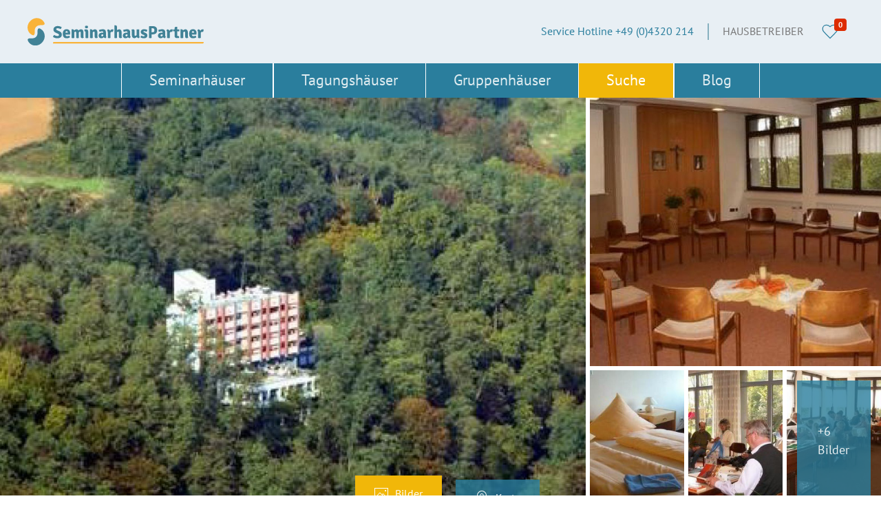

--- FILE ---
content_type: text/html; charset=utf-8
request_url: https://seminarhauspartner.de/suche/rheinland-pfalz/westerwald/1392-haus-der-familie
body_size: 17972
content:

<!DOCTYPE html>
<html lang="de-de" dir="ltr">

<head>
    <meta charset="utf-8">
	<meta name="viewport" content="width=device-width, initial-scale=1">
	<meta property="og:site_name" content="Seminarhauspartner.de">
	<meta property="og:title" content="Haus der Familie | Westerwald, Vallendar">
	<meta property="og:description" content="WohnenHerzlich Willkommen......im Haus der Familie, dem Tagungshaus nur wenige Minuten von Koblenz entfernt. Sie planen ein Seminar">
	<meta property="og:locale" content="de-DE">
	<meta property="og:image" content="https://seminarhauspartner.de/media/jfewo/images/1392/thumb/p1392a-40d760f2.jpg">
	<meta property="og:image:width" content="1200">
	<meta property="og:image:height" content="630">
	<meta property="og:type" content="website">
	<meta property="og:url" content="https://seminarhauspartner.de/suche/rheinland-pfalz/westerwald/1392-haus-der-familie">
	<meta name="description" content="WohnenHerzlich Willkommen......im Haus der Familie, dem Tagungshaus nur wenige Minuten von Koblenz entfernt. Sie planen ein Seminar">
	<meta name="generator" content="Joomla! - Open Source Content Management">
	<title>Haus der Familie | Westerwald, Vallendar</title>
	<link href="https://seminarhauspartner.de/suche/rheinland-pfalz/westerwald/1392-haus-der-familie" rel="canonical">
	<link href="/" rel="mask-icon" color="#000">
	<link href="/templates/b01/images/favicon.ico" rel="icon" type="image/vnd.microsoft.icon">
<link href="/plugins/system/jce/css/content.css?badb4208be409b1335b815dde676300e" rel="stylesheet" />
	<link href="/templates/b01/css/shp-standard-23-14b8820f9a4df258f51d06be74b88ca2.min.css?e3db4f92fa42e254ce12417cac8e34d4" rel="stylesheet" />
<script type="application/json" class="joomla-script-options new">{"B01Config":{"default_currency":"EUR","company_logo":"images\/shp\/shp-logo.png","details_prices_type":"both","details_prices_graph":"3","details_prices_gradient":"0","details_prices_height":"300","details_prices_gap":"40","details_prices_green":"40","details_prices_percent":"rel","maps":"OpenStreetMap.DE","map_overlays":"","map_defaultzoom":"10","map_minzoom":"3","map_maxzoom":"13","cluster_showcoverage":"1","cluster_animate":"1","cluster_disableatzoom_switch":"0","cluster_disableatzoom":"","cluster_maxradius":"80","cluster_openpopup":"1","cluster_hover_animate":"1","cluster_hover_zoom":"12","cluster_hover_duration":"2","search_arrivalconstraint":["1","2","3","4","5","6","0"],"base_url":"https:\/\/seminarhauspartner.de\/","root_url":"https:\/\/seminarhauspartner.de\/","product":"jfewo","lang":"de","smartphone":false,"itemid":183,"format_space":"m&sup2;","primarycolor":"#2a7e9d","secondarycolor":"#f1b709","tertiarycolor":"#e8eff4","quaternarycolor":"#87b1bf"},"joomla.jtext":{"B01_OPENSTREETMAPDE":"Openstreetmap (DE)","B01_":"B01_","B01_CAPTCHA_WRONG":"Das Captcha war nicht korrekt. Bitte wiederholen Sie die Eingabe und senden das Formular erneut ab.","B01_MAP_OBJECTCOUNT_TIP":"Manche Objekte besitzen keine Geokoordinaten und bei anderen ist die Adresse verdeckt.<br \/>In der Listenansicht sehen Sie alle Objekte.","B01_CANCEL":"Abbrechen","B01_NO_DATA_AVAILABLE":"Keine Daten vorhanden","B01_UNSAVED_CHANGES":"Wenn Sie die Seite verlassen gehen Ihre ungespeicherten Eingaben verloren.","B01_UPLOAD_COMPLETE":"Das Hochladen war erfolgreich.","B01_FILE_SIZE_TOO_GREAT":"Datei zu gro\u00df","B01_FILE_WRONG_TYPE":"Datei-Typ nicht unterst\u00fctzt","JLIB_HTML_PLEASE_MAKE_A_SELECTION_FROM_THE_LIST":"Bitte zuerst eine Auswahl in der Liste vornehmen.","B01_HEALTH":"Gesundheit","B01_FOOD":"Essen","B01_SCHOOL":"Schule","B01_CHURCH":"Kirche","B01_PARKING":"Parken","B01_PARK":"Stadtpark","B01_GYM":"Fitness","B01_REMEMBER_OBJECT_ADDED":"Das Objekt wurde Ihrer Merkliste hinzugef\u00fcgt.","B01_REMEMBER_OBJECT_REMOVED":"Das Objekt wurde von Ihrer Merkliste entfernt.","B01_RENAME":"Umbenennen","B01_APPLY":"Anwenden","B01_MAP_SHOWALL":"Alle zeigen","B01_MAP_ZOOMOUT":"Verkleinern","B01_MAP_ZOOMIN":"Vergr\u00f6\u00dfern","B01_MAP_SEARCHAREA":"Suchbereiche","B01_MAP_DRAW":"Zeichnen","B01_DELETE":"L\u00f6schen","B01_NORESULTS_SHORT":"Keine Treffer","JSEARCH_FILTER":"Suche","JGLOBAL_SELECT_SOME_OPTIONS":"Werte ausw\u00e4hlen","JGLOBAL_SELECT_AN_OPTION":"Wert ausw\u00e4hlen","JGLOBAL_SELECT_NO_RESULTS_MATCH":"Keine passenden Ergebnisse gefunden.","B01_COPIEDTOCLIPBOARD":"Inhalt wurde in der Zwischenanlage gespeichert.","B01_TEXTTEMPLATES_RESET":"Sollen die Inhalte dieser Vorlage durch die Standardvorlage zur\u00fcckgesetzt werden? Die von der Standardsprache abweichenden Inhalte m\u00fcssen Sie \u00fcbersetzen.","COM_FEWO_CALENDAR_RESET":"Zeitraum zur\u00fccksetzen","JLIB_FORM_CONTAINS_INVALID_FIELDS":"Das Formular kann nicht abgeschickt werden, da ihm die erforderlichen Daten fehlen.<br>Bitte die markierten Felder korrigieren und erneut versuchen.","JLIB_FORM_FIELD_REQUIRED_VALUE":"Der Wert darf nicht leer sein.","JLIB_FORM_FIELD_REQUIRED_CHECK":"Eine der Optionen muss ausgew\u00e4hlt sein.","JLIB_FORM_FIELD_INVALID_VALUE":"Dieser Wert ist ung\u00fcltig."},"system.paths":{"root":"","rootFull":"https:\/\/seminarhauspartner.de\/","base":"","baseFull":"https:\/\/seminarhauspartner.de\/"},"csrf.token":"f7a643125c08bd4138416727e9b05a7d"}</script>
	<script src="/media/system/js/core.min.js?37ffe4186289eba9c5df81bea44080aff77b9684"></script>
	<script src="/media/system/js/fields/validate.min.js?16f3d8b4bad90666d11636743950e1c4fade735f" defer></script>
	<script src="/media/jfewo/js/formvalidator.min.js?e3db4f92fa42e254ce12417cac8e34d4" defer></script>
	<script src="/media/jfewo/js/guestsdropbar.min.js?e3db4f92fa42e254ce12417cac8e34d4" defer></script>
	<script src="/media/jfewo/js/leaflet-src.min.js?e3db4f92fa42e254ce12417cac8e34d4"></script>
	<script src="/media/jfewo/js/leaflet-providers.min.js?e3db4f92fa42e254ce12417cac8e34d4"></script>
	<script src="/media/jfewo/js/leaflet-gesture-handling.min.js?e3db4f92fa42e254ce12417cac8e34d4"></script>
	<script src="/media/jfewo/js/jfewo.min.js?e3db4f92fa42e254ce12417cac8e34d4"></script>
	<script>var vdate = new Date("2021/04/01");</script>
	<script>var vakanz = new String("[base64]");</script>
	<script>var vakanz_starts = [''];</script>
	<script>var def_avail = [0,1,2,3,4,5,6];</script>
	<script>var avail = "[base64]";</script>
	<script>var avail_start = new Date("2026/01/14");</script>
	<script>var avail_end = new Date("2029/01/14");</script>
	<script>var occustart = 1;</script>
	<script>var niceaddress = "Höhrer Straße 115<br />56179 Vallendar<br />Deutschland";</script>

        <meta name="msapplication-TileColor" content="#da532c">
    <meta name="theme-color" content="#ffffff">
<!-- Matomo Tag Manager -->
<script>
var _mtm = window._mtm = window._mtm || [];
_mtm.push({'mtm.startTime': (new Date().getTime()), 'event': 'mtm.Start'});
var d=document, g=d.createElement('script'), s=d.getElementsByTagName('script')[0];
g.async=true; g.src='https://seminarhauspartner.de/matomo/js/container_rY9A8ckL.js'; s.parentNode.insertBefore(g,s);
</script>
<!-- End Matomo Tag Manager -->
<!-- End Matomo Code -->
<script src="https://cookiebanner.elbgraphen.com/public/app.js?apiKey=317077dbd780f1caeae386a36f68c011b1b9b8cb7bfc914f&amp;domain=9d56503&amp;lang=de_DE&amp;theme=6e297e3" referrerpolicy="origin"></script>
<script>
/*var elements = document.getElementsByClassName("gevent");
for (var i=0; i<elements.length; i++) {
    elements[i].addEventListener("click", function(){
	gtag('event', this.data("event-action"), {
		  'event_category' : this.data("event-category"),
		  'event_label' : this.data("event-label")
		});
	});
}*/
</script>
<!-- Google tag (gtag.js) -->
<script async src="https://www.googletagmanager.com/gtag/js?id=G-FZG4ZH2XFJ"></script>
<script>
  window.dataLayer = window.dataLayer || [];
  function gtag(){dataLayer.push(arguments);}
  gtag('js', new Date());

  gtag('config', 'G-FZG4ZH2XFJ');
</script>
<style>input[name='your_address'] {display: none !important;}</style>

<style>input[name='my_name'] {display: none !important;}</style>

<style>input[name='my_address'] {display: none !important;}</style>
</head>

<body class="b01 option-com_fewo view-object no-layout no-task itemid-183  path-suche-rheinland-pfalz-westerwald-1392-haus-der-familie">
            <div class="tm-page b01-margin-auto b01-dark">

                            <div class="tm-toolbar b01-dark " >
                    <div class="b01-container b01-container-default">
                                                    <div class="b01-flex b01-flex-middle b01-flex-between">
                                                                    <div>
                                        <div class="b01-flex b01-flex-center b01-flex-middle b01-grid-column-mini b01-grid-row-mini" b01-grid>
                                            <div class="toolbar-l ">
        <div>
                    <div class=""  >
	<a href="/"><img src="/images/shp-logo.svg" alt="SeminarhausPartner" width="256" height="39" /></a></div>
    </div>
</div>

                                        </div>
                                    </div>
                                                                                                    <div>
                                        <div class="b01-flex b01-flex-center b01-flex-middle b01-grid-column-mini b01-grid-row-mini" b01-grid>
                                            <div class="toolbar-r b01-visible@s b01-subnav-divider">
        <div>
                <ul class="b01-subnav b01-margin-remove-bottom b01-visible@s b01-subnav-divider" >
    <li class="" >Service Hotline +49 (0)4320 214</li><li class="" ><a href="/partner" >Hausbetreiber</a></li></ul>    </div>
</div>
<div class="toolbar-r b01-card b01-margin-left">
        <div>
                <div class="b01remind animate b01">
	<a href="/suche?search_remind=1" class="b01-link-reset"><span b01-icon="icon: heart; ratio:1.2"></span> </a> <span id="remindanz">0</span></div>    </div>
</div>

                                        </div>
                                    </div>
                                                            </div>
                                            </div>
                </div>
            
            
            <!-- Desktop Header -->
                            <div class="tm-headerbar b01-light" >

                    <div class="b01-margin-auto b01-position-relative">
                        <div class="">
                            <div class="b01-navbar-container ">
                                                                    <div class="b01-container b01-container-expand">
                                                                        <nav b01-navbar="dropbar: false; boundary:!.b01-navbar-container; delay-hide: 800; duration: 200; delay-show: 0;">
<div class="b01-navbar-center">
<div class="menu2 ">
        <div>
                <ul class="b01-navbar-nav b01-visible@l " >

	<li class="" >
<a href="/seminarhaeuser" >Seminarhäuser</a>
</li>
<li class=" b01-parent" >
<a href="/tagungshaeuser" class="width-1 grid-1">Tagungshäuser</a>
<div class="b01-navbar-dropdown b01-navbar-dropdown-width-1" b01-dropdown="animation: b01-animation-slide-left-small; pos: bottom-center"><div class="b01-navbar-dropdown-grid b01-grid-small b01-child-width-1-1@m" b01-grid>
<div><ul class="b01-nav b01-dropdown-nav">
<li class="" >
<a href="/tagungshaeuser" class="width-1 grid-1">Tagungshäuser</a>
</li>
<li class="" >
<a href="/tagungshotels" >Tagungshotels</a>
</li>
<li class="" >
<a href="/tagungen" >Tagungsräume</a>
</li>
</ul></div></div></div></li>
<li class=" b01-parent" >
<a href="/gruppenhaeuser" class="width-3 grid-2">Gruppenhäuser</a>
<div class="b01-navbar-dropdown b01-navbar-dropdown-width-3" b01-dropdown="animation: b01-animation-slide-left-small; pos: bottom-center"><div class="b01-navbar-dropdown-grid b01-grid-small b01-child-width-1-2@m" b01-grid>
<div><ul class="b01-nav b01-dropdown-nav">
<li class="" >
<a href="/gruppenhaeuser" >Gruppenhäuser</a>
</li>
<li class="" >
<a href="/selbstversorgerhaeuser" >Selbstversorgerhäuser </a>
</li>
<li class="" >
<a href="/handicap-gruppenhaeuser" >Handicap-Gruppenhäuser</a>
</li>
<li class="" >
<a href="/klassenfahrt-unterkuenfte" >Klassenfahrt-Unterkünfte</a>
</li>
</ul></div>
<div><ul class="b01-nav b01-dropdown-nav">
<li class="" >
<a href="/hochzeitslocations" >Hochzeitslocations</a>
</li>
<li class="" >
<a href="/musikfreizeithaeuser" >Musikfreizeithäuser</a>
</li>
<li class="" >
<a href="/vegane-haeuser" >Vegane Häuser</a>
</li>
</ul></div></div></div></li>
<li class=" b01-active b01-active" >
<a href="/suche" >Suche</a>
</li>
<li class="" >
<a href="/partner" class="b01-hidden@m">Hausbetreiber</a>
</li>
<li class="" >
<a href="https://blog.seminarhauspartner.de/" target="_blank" rel="noopener noreferrer">Blog</a>
</li></ul>    </div>
</div>

<a class="b01-navbar-toggle b01-hidden@l" href="#tm-mobile" b01-toggle><div b01-navbar-toggle-icon></div></a>
</div>
</nav>                                                                        </div>
                                                            </div>
                        </div>
                    </div>
                </div>

                <div id="tm-mobile" b01-offcanvas="mode: slide; overlay: false; flip: true">
                    <div class="b01-offcanvas-bar">
                        <button class="b01-offcanvas-close" type="button" b01-close></button>
                        <ul class="b01-nav b01-nav-primary " >
	<li class=""><a href="/seminarhaeuser" >Seminarhäuser</a></li><li class=" b01-parent"><a href="/tagungshaeuser" class="width-1 grid-1">Tagungshäuser</a><ul class="b01-nav-sub"><li class=""><a href="/tagungshaeuser" class="width-1 grid-1">Tagungshäuser</a></li><li class=""><a href="/tagungshotels" >Tagungshotels</a></li><li class=""><a href="/tagungen" >Tagungsräume</a></li></ul></li><li class=" b01-parent"><a href="/gruppenhaeuser" class="width-3 grid-2">Gruppenhäuser</a><ul class="b01-nav-sub"><li class=""><a href="/gruppenhaeuser" >Gruppenhäuser</a></li><li class=""><a href="/selbstversorgerhaeuser" >Selbstversorgerhäuser </a></li><li class=""><a href="/handicap-gruppenhaeuser" >Handicap-Gruppenhäuser</a></li><li class=""><a href="/klassenfahrt-unterkuenfte" >Klassenfahrt-Unterkünfte</a></li><li class=" divider"><span class="separator nextcol"></span></li><li class=""><a href="/hochzeitslocations" >Hochzeitslocations</a></li><li class=""><a href="/musikfreizeithaeuser" >Musikfreizeithäuser</a></li><li class=""><a href="/vegane-haeuser" >Vegane Häuser</a></li></ul></li><li class=" b01-active b01-active"><a href="/suche" >Suche</a></li><li class=""><a href="/partner" class="b01-hidden@m">Hausbetreiber</a></li><li class=""><a href="https://blog.seminarhauspartner.de/" target="_blank" rel="noopener noreferrer">Blog</a></li></ul>
                    </div>
                </div>
            
            
            
            
            
            
                                                                                                
                                    
                            
                            
                                                                                                                        <div class="b01-width-expand tm-content">

                                    
                                    <script type="application/ld+json">{"@context":"http:\/\/schema.org","@type":"LodgingBusiness","name":"Haus der Familie","description":"<h3>Wohnen<\/h3>\r\n<p><strong>Herzlich Willkommen...<\/strong>...im Haus der Familie, dem Tagungshaus nur wenige Minuten von Koblenz entfernt. Sie planen ein Seminar, eine Bildungsveranstaltung oder suchen einen Tagungsort für Ihre Veranstaltung? Sie möchten ein wenig Abstand vom Alltag oder planen Ihren Urlaub mit der Famile? Dann heißt Sie das gesamte Team vom Haus der Familie aufÂ´s herzlichste Willkommen. Hier finden Sie die Ruhe, um in schöner Atmosphäre an Körper, Geist und Seele aufzutanken.<\/p>\r\n<p>Je nach Bedarf stehen Ihnen 5 Tagungs- und Seminarräume für Gruppen zwischen 8 und 60 Personen zur Verfügung.<\/p>\r\n<h3>Verpflegung<\/h3>\r\n<p><strong>Verpflegung nach Ihren Wünschen <\/strong>Wir bieten Ihnen ein reichhaltiges Frühstücks-, Mittags- und Abendbuffet. Vegetarisches Essen, Nachmittagskaffee, Stehkaffee und Lunchpakete sind auf Wunsch ebenfalls möglich. Gerne erfüllen wir Ihre Wünsche, sprechen Sie uns einfach an.<\/p>\r\n<h3>Selbstversorger<\/h3>\r\n<p>...auf Anfrage für kleine Gruppen möglich.<\/p>\r\n<p>&nbsp;<\/p>\r\n<h3>Ausstattung der Zimmer<\/h3>\r\n<p><strong>Wohnen mit Ausblick <\/strong>Helle und freundliche Zimmer mit Südblick über den umgebenden Wald<\/p>\r\n<h3>Tagen<\/h3>\r\n<p><strong>Tagen in angenehmer Atmosphäre <\/strong>* Tagungsraum für 60 Personen * Gruppenräume für 35, 25, 12 und 8 Personen * Medienausstattung * Speisesaal für 100 Personen * Cafeteria * Kinder- und Jugendbereich * zwei Terrassen und Spielplätze<\/p>\r\n<h3>Freizeit<\/h3>\r\n<p><strong>In der Umgebung <\/strong>Nutzen Sie die nahen Ausflugsziele an Lahn, Rhein und Mosel. Viel Geschichte gibt es auf Burg Marksburg oder Schloss Stolzenfels, am \"Deutschen Eck\" in Koblenz, am Römischen Limes und im Vulkanpark Eifel zu erleben.<\/p>\r\n<p>&nbsp;<\/p>\r\n<h3>Preisangebote<\/h3>\r\n<p><strong>Informationen zu unseren Preisen <\/strong>* Die angegebenen Preise gelten für Erwachsene * Gestaffelte Preise von 3-17 Jahre * Kinder unter 3 Jahren kostenfrei * Sonderpreis für Familien mit 2 und mehr Kindern * Ermäßigung für Gruppen und bei einem Aufenthalt ab 3 Tage<\/p>\r\n<h3>&nbsp;<\/h3>\r\n<p>&nbsp;<\/p>","image":"https:\/\/seminarhauspartner.de\/media\/jfewo\/images\/1392\/thumb\/p1392a-3d5bb9ec.jpg","areaServed":"Vallendar","priceRange":"&euro;23 - &euro;23","telephone":"04320-214","faxNumber":"04320 - 599 645","email":"service@seminarhauspartner.de","address":{"@type":"PostalAddress","streetAddress":"Höhrer Straße 115","addressLocality":"Vallendar","addressRegion":"Rheinland Pfalz","addressCountry":"Deutschland","postalCode":"56179"},"geo":{"@type":"GeoCoordinates","latitude":50.40821,"longitude":7.62744},"url":"https:\/\/seminarhauspartner.de\/suche\/rheinland-pfalz\/westerwald\/1392-haus-der-familie"}</script>
    <div class="b01-hugewidget">
        
<ul class="b01-margin-remove-bottom b01-tab-expose b01-tab b01-tab-large" b01-switcher="connect: #pswitch; swiping:false">
    <li data-type="images"><a href="#"><span b01-icon="image" class="b01-margin-small-right"></span><span class="b01-visible@s">Bilder</span></a></li>
                <li data-type="gmap"><a href="/"><span b01-icon="location" class="b01-margin-small-right"></span><span class="b01-visible@s">Karte</span></a></li>
    </ul>

        <ul id="pswitch" class="b01-switcher">
        <li>
            <div>
                            
                                        <div class="b01-grid-mini mosaic" b01-grid b01-height-viewport="min-height:600; offset-top: true; offset-bottom: 30" b01-lightbox="container: .b01;animation:slide;autoplay:false;autoplayInterval:5000">
                        <div class="b01-width-3-5@s b01-width-2-3@m">
                                                        <a href="/media/jfewo/images/1392/thumb/p1392a-aee28e1b.jpg" title=""  data-alt="" data-caption="" class=" b01-transition-toggle b01-overflow-hidden b01-display-block b01-height-1-1  b01-position-relative">
                                <div class="b01-transition-scale-up b01-transition-opaque b01-position-cover b01-background-cover" data-src="/media/jfewo/images/1392/thumb/p1392a-2a82cf41.jpg" b01-img></div>
                                                            </a>
                        </div>
                        <div class="b01-width-2-5@s b01-width-1-3@m b01-visible@s">
                            <div class="b01-grid-mini" b01-grid style="height: 100%;">
                                <div class="b01-width-1-1" style="height: 65%;">
                                                                                                                    <a href="/media/jfewo/images/1392/thumb/p1392b-e4b6c799.jpg" title=""  data-alt="" data-caption="" class="b01-transition-toggle b01-overflow-hidden b01-display-block b01-height-1-1  b01-position-relative">
                                            <div class=" b01-transition-scale-up b01-transition-opaque b01-position-cover b01-background-cover" data-src="/media/jfewo/images/1392/thumb/p1392b-06ff0821.jpg" b01-img="loading: eager"></div>
                                                                                    </a>
                                                                    </div>
                                <div class="b01-width-1-1" style="height: calc(35% - 6px);">
                                    <div class="b01-grid-mini b01-child-width-expand@m b01-height-1-1" b01-grid>
                                        <div>
                                                                                                                                            <a href="/media/jfewo/images/1392/thumb/p1392c-660ce92b.jpg" title=""  data-alt="" data-caption="" class="b01-transition-toggle b01-overflow-hidden b01-display-block b01-height-1-1  b01-position-relative">
                                                    <div class=" b01-transition-scale-up b01-transition-opaque b01-position-cover b01-background-cover" data-src="/media/jfewo/images/1392/thumb/p1392c-06d99c3a.jpg" b01-img></div>
                                                </a>
                                                                                    </div>
                                        <div class="b01-visible@m">
                                                                                                                                            <a href="/media/jfewo/images/1392/thumb/p1392d-cb9af973.jpg" title=""  data-alt="" data-caption="" class="b01-transition-toggle b01-overflow-hidden b01-display-block b01-height-1-1  b01-position-relative">
                                                    <div class=" b01-transition-scale-up b01-transition-opaque b01-position-cover b01-background-cover" data-src="/media/jfewo/images/1392/thumb/p1392d-2adfa56a.jpg" b01-img></div>
                                                </a>
                                                                                    </div>
                                        <div>
                                                                                                                                            <a href="/media/jfewo/images/1392/thumb/p1392e-09d4920c.jpg" title="" data-alt=""  data-caption="" class="b01-transition-toggle b01-overflow-hidden b01-display-block b01-height-1-1 b01-position-relative">
                                                    <div class=" b01-transition-scale-up b01-transition-opaque b01-position-cover b01-background-cover" data-src="/media/jfewo/images/1392/thumb/p1392e-ab723fc7.jpg" b01-img></div>
                                                                                                            <div class="b01-flex b01-flex-center b01-flex-middle b01-overlay b01-overlay-primary b01-position-cover b01-position-small">+6 Bilder</div>
                                                                                                    </a>
                                                                                    </div>
                                    </div>
                                                                                                                                                                                                                                                                                                                            <a href="/media/jfewo/images/1392/thumb/p1392f-a3df1880.jpg" title="" data-alt="" data-caption=""></a>
                                                                                                                    <a href="/media/jfewo/images/1392/thumb/p1392g-2f7d2cac.jpg" title="" data-alt="" data-caption=""></a>
                                                                                                                    <a href="/media/jfewo/images/1392/thumb/p1392h-29c0694e.jpg" title="" data-alt="" data-caption=""></a>
                                                                                                                    <a href="/media/jfewo/images/1392/thumb/p1392i-519c329d.jpg" title="" data-alt="" data-caption=""></a>
                                                                                                                    <a href="/media/jfewo/images/1392/thumb/p1392j-b15130c8.jpg" title="" data-alt="" data-caption=""></a>
                                                                                                                    <a href="/media/jfewo/images/1392/thumb/picturetemp1392-38c91603.jpg" title="" data-alt="" data-caption=""></a>
                                                                    </div>
                            </div>
                        </div>
                    </div>

                
                
                            </div>
        </li>
                                                <li>
                <div class="b01-position-relative b01-width-1-1" b01-height-viewport="min-height:600; offset-top: true; offset-bottom: 30">
                    <div id="map_canvas" class="b01-som b01-width-1-1 b01-position-z-index b01-position-cover"></div>
                </div>
            </li>
                </ul>
        </div>

    <div class="tm-body b01-margin-auto b01-section b01-section-default b01-section-small">
        <div class="b01-container b01-container-default">

        <div class="object-item fewo-item b01sys  " data-init="Expose" data-title="Haus der Familie" data-oid="1392" data-geo_lat="50.40821" data-geo_long="7.62744">

            
            
            <div class="b01-margin b01-grid-medium" b01-grid>
                <div class="b01-width-expand@m">

                    <div class="b01-text-center b01-flex b01-flex-between" b01-sticky="offset: 10; animation: b01-animation-slide-top; show-on-up: true; cls-active: b01-background-muted" style="z-index:10;">
                                                <div class="b01-button-group">
                            <button class="b01-button b01-button-secondary fault b01-button-large-shrink" type="button"><span class="b01-visible@m">Exposé</span><span b01-icon="triangle-down"></span></button>
                            <div b01-dropdown>
                                <ul class="b01-text-left b01-nav b01-dropdown-nav">
                                    <li><a href="#contact" tabindex="-1" class="b01-hidden@s" b01-scroll><span b01-icon="mail" class="b01-margin-small-right"></span>Kontakt</a></li>
                                    <li><a title="Drucken" href="/component/fewo/?view=object&amp;id=1392&amp;layout=print&amp;tmpl=component" rel="nofollow" target="_blank"><span b01-icon="print" class="b01-margin-small-right"></span>Drucken</a></li>
                                                                                                                <li><a title="Empfehlen" b01-toggle="target: #objectrecommend; animation: b01-animation-fade"><span b01-icon="comment" class="b01-margin-small-right"></span>Empfehlen</a></li>
                                                                                                                <li><a title="Melden" href="#objectreport" b01-toggle="target: #objectreport; animation: b01-animation-fade"><span b01-icon="warning" class="b01-margin-small-right"></span><span class="b01-text-danger">Melden</span></a></li>
                                                                                                        </ul>
                            </div>
                            <a href="#" data-link="index.php?option=com_fewo&task=remind&format=raw&oid=1392" rel="1392" data-cid="1392" class="b01-button b01-button-secondary b01-button-large-shrink remember"><span b01-icon="icon: heart; ratio: 1.0" class="b01-text-primary"></span><span class="b01-margin-small-left b01-visible@l anz">Merken</span></a>                                                                                        <a href="https://seminarhauspartner.de/index.php?option=com_fewo&view=rating&oid=1392&Itemid=325&lang=de" class="b01-button b01-button-secondary b01-button-large-shrink" rel="nofollow"><i b01-icon="star"></i> <span class="b01-visible@l">Bewerten</span></a>
                                                                                                                    <button type="button" name="switch2booking" class="b01-button b01-button-large-shrink b01-button-large b01-button-primary switch2booking" b01-toggle="target: #b01-bookmodal"><i b01-icon="pencil" class="b01-visible@s b01-margin-small-right"></i><span>Anfragen</span></button>
                                                    </div>
                                            </div>

                                            <div id="objectreport" b01-modal>
	<div class="b01-modal-dialog b01-modal-body">
		<button class="b01-modal-close-default" type="button" b01-close></button>
		<h2 class="b01-h2">Objekt melden</h2>
		<form id="objectreport-form" class="form-horizontal form-validate xhrform" name="objectreport-form" action="/component/fewo/?task=objectreport&amp;format=raw" method="post">
			<div class="control-group">
            <div class="control-label"><label id="jform_reportreason-lbl" for="jform_reportreason" class="required">
    Begründung<span class="star" aria-hidden="true">&#160;*</span></label>
</div>
        <div class="controls">
        <select id="jform_reportreason" name="jform[reportreason]" class="form-select b01-select required" required>
	<option value="" selected="selected">Ausw&auml;hlen</option>
	<option value="dubious">erscheint unseri&ouml;s</option>
	<option value="wrong_location">falscher Standort</option>
	<option value="advertising">Werbung</option>
	<option value="wrong_category">falsche Rubrik</option>
	<option value="request">wird als Gesuch genutzt</option>
	<option value="other">etwas anderes</option>
</select>
            </div>
</div>
			<div class="control-group">
            <div class="control-label"><label id="jform_reportsendermail-lbl" for="jform_reportsendermail">
    Ihre E-Mail</label>
</div>
        <div class="controls">
        <input type="email" inputmode="email" name="jform[reportsendermail]" class="form-control validate-email b01-input" id="jform_reportsendermail" value="" size="30">            </div>
</div>
			<div class="b01-margin">
				<label id="jform_reportexplanation-lbl" for="jform_reportexplanation" class="required">
    Erläuterung<span class="star" aria-hidden="true">&#160;*</span></label>
				<textarea name="jform[reportexplanation]" id="jform_reportexplanation"  cols="50"  rows="6" class="form-control b01-textarea required"  placeholder="Um der Meldung schnell nachzukommen, wird Ihre Nachricht mit nützlichen Informationen ergänzt."     required       ></textarea>			</div>
						<div class="b01-width-1-1">
				<p class="b01-text-right b01-text-small b01-text-muted">* Pflichtfelder</p>
			</div>
			<div class="b01-margin">
				<button type="submit" class="b01-button b01-button-primary b01-width-1-1 validate">Senden</button>
			</div>
			<input type="hidden" name="tval" value="1768362137" />
			<input type="hidden" name="oid" value="1392" />
			<input type="hidden" name="f7a643125c08bd4138416727e9b05a7d" value="1">		<input type="text" name="your_address" value=""/><input type="hidden" name="d83a608650c13163c3b3d24692ee269e" value="1768362137.4"/></form>
	</div>
</div>                    
                                                                    <div id="objectrecommend" b01-modal>
                            <div class="b01-modal-dialog b01-modal-body">
                                <button class="b01-modal-close-default" type="button" b01-close></button>
                                <form class="b01-form b01-form-horizontal form-validate xhrform" name="feworecommend-form" action="/component/fewo/?task=objectrecommend&amp;format=raw" method="post">
                                    <h2>Empfehlen</h2>
                                                                                                                        <div class="b01-margin">
                                                <label id="jform_rec_email-lbl" for="jform_rec_email" class="b01-form-label required">
    E-Mail<span class="star" aria-hidden="true">&#160;*</span></label>
                                                <div class="b01-form-controls">
                                                    <input type="email" inputmode="email" name="jform[email]" class="form-control validate-email b01-input b01-width-medium@s required" id="jform_rec_email" value="" size="30" required>                                                </div>
                                            </div>
                                                                                                                                                                <div class="b01-margin">
                                                <label id="jform_rec_email_receiver-lbl" for="jform_rec_email_receiver" class="b01-form-label required">
    E-Mail-Adresse des Empfängers<span class="star" aria-hidden="true">&#160;*</span></label>
                                                <div class="b01-form-controls">
                                                    <input type="email" inputmode="email" name="jform[email_receiver]" class="form-control validate-email b01-input b01-width-medium@s required" id="jform_rec_email_receiver" value="" size="30" required>                                                </div>
                                            </div>
                                                                                                                                                                <div class="b01-margin">
                                                <label id="jform_rec_msg-lbl" for="jform_rec_msg" class="b01-form-label">
    Ihre Nachricht</label>
                                                <div class="b01-form-controls">
                                                    <textarea name="jform[msg]" id="jform_rec_msg"  cols="50"  rows="5" class="form-control b01-textarea b01-width-medium@s"  placeholder="Ihre Nachricht wird ergänzt mit einem Link zum Objekt und weiteren nützlichen Informationen."            ></textarea>                                                </div>
                                            </div>
                                                                                                                                                    <div class="b01-margin">
                                        <div class="b01-form-controls">
                                            <button type="submit" class="b01-button b01-button-large b01-button-primary validate"><span b01-icon="mail"></span> Senden</button>
                                        </div>
                                    </div>
                                    <input type="hidden" name="oid" value="1392" />
                                    <input type="hidden" name="tval" value="1768362137" />
                                    <input type="hidden" name="f7a643125c08bd4138416727e9b05a7d" value="1">                                <input type="text" name="my_name" value=""/><input type="hidden" name="d83a608650c13163c3b3d24692ee269e" value="1768362137.0"/></form>
                                <div id="feworecommend-msg-container"></div>
                            </div>
                        </div>
                    
                    <h1 class="b01-text-left@s b01-text-center b01-heading-primary">Haus der Familie                                            </h1>

                    <div class="b01-flex b01-flex-middle b01-flex-center b01-flex-left@s" b01-grid>
                        
                                                                            <div>
                                <a href="#ratings" class="b01-link-reset" b01-scroll><span class="b01-text-bold b01-text-primary"><span b01-icon="star"></span> 0</span> <span class="b01-text-muted">(0 Bewertungen)</span></a>
                            </div>
                                                
                        
                                                                    </div>

                    
                    
<h2 class="b01-h3 b01-margin-large-top b01-text-center b01-text-left@s" id="description">Beschreibung</h2>
<div class="b01-child-width-expand@xl" b01-grid>
    <div class="b01-width-expand@xl fewodesc">
        <div class="b01-margin  "><p><h3>Wohnen</h3></p><p><p><strong>Herzlich Willkommen...</strong>...im Haus der Familie, dem Tagungshaus nur wenige Minuten von Koblenz entfernt. Sie planen ein Seminar, eine Bildungsveranstaltung oder suchen einen Tagungsort für Ihre Veranstaltung? Sie möchten ein wenig Abstand vom Alltag oder planen Ihren Urlaub mit der Famile? Dann heißt Sie das gesamte Team vom Haus der Familie aufÂ´s herzlichste Willkommen. Hier finden Sie die Ruhe, um in schöner Atmosphäre an Körper, Geist und Seele aufzutanken.</p></p><p><p>Je nach Bedarf stehen Ihnen 5 Tagungs- und Seminarräume für Gruppen zwischen 8 und 60 Personen zur Verfügung.</p></p><p><h3>Verpflegung</h3></p><p><p><strong>Verpflegung nach Ihren Wünschen </strong>Wir bieten Ihnen ein reichhaltiges Frühstücks-, Mittags- und Abendbuffet. Vegetarisches Essen, Nachmittagskaffee, Stehkaffee und Lunchpakete sind auf Wunsch ebenfalls möglich. Gerne erfüllen wir Ihre Wünsche, sprechen Sie uns einfach an.</p></p><p><h3>Selbstversorger</h3></p><p><p>...auf Anfrage für kleine Gruppen möglich.</p></p><p><p>&nbsp;</p></p><p><h3>Ausstattung der Zimmer</h3></p><p><p><strong>Wohnen mit Ausblick </strong>Helle und freundliche Zimmer mit Südblick über den umgebenden Wald</p></p><p><h3>Tagen</h3></p><p><p><strong>Tagen in angenehmer Atmosphäre </strong>* Tagungsraum für 60 Personen * Gruppenräume für 35, 25, 12 und 8 Personen * Medienausstattung * Speisesaal für 100 Personen * Cafeteria * Kinder- und Jugendbereich * zwei Terrassen und Spielplätze</p></p><p><h3>Freizeit</h3></p><p><p><strong>In der Umgebung </strong>Nutzen Sie die nahen Ausflugsziele an Lahn, Rhein und Mosel. Viel Geschichte gibt es auf Burg Marksburg oder Schloss Stolzenfels, am "Deutschen Eck" in Koblenz, am Römischen Limes und im Vulkanpark Eifel zu erleben.</p></p><p><p>&nbsp;</p></p><p><h3>Preisangebote</h3></p><p><p><strong>Informationen zu unseren Preisen </strong>* Die angegebenen Preise gelten für Erwachsene * Gestaffelte Preise von 3-17 Jahre * Kinder unter 3 Jahren kostenfrei * Sonderpreis für Familien mit 2 und mehr Kindern * Ermäßigung für Gruppen und bei einem Aufenthalt ab 3 Tage</p></p><p><h3>&nbsp;</h3></p><p><p>&nbsp;</p></p></div>
    </div>
    </div>

            <h2 id="attribs" class="b01-h3 b01-margin-large-top b01-text-center b01-text-left@s">Ausstattung</h2>
    
                                    <div class="b01-grid-row-small b01-child-width-1-1 b01-child-width-1-2@m b01-child-width-1-4@l b01-margin" b01-grid>
                <div class="b01-text-bold attg_preise"><div>Preisindex</div></div>
                <div><div class="b01-text-break b01-margin-small">Übernachtung ab €: 18 </div><div class="b01-text-break b01-margin-small">ÜF ab €: 24 </div></div>
                <div><div class="b01-text-break b01-margin-small">ÜHP ab €: 31 </div><div class="b01-text-break b01-margin-small">ÜVP ab €: 41 </div></div>                <div><div class="b01-text-break b01-margin-small">Pauschalen ab €: 23 </div></div>            </div>
            <hr />                                <div class="b01-grid-row-small b01-child-width-1-1 b01-child-width-1-2@m b01-child-width-1-4@l b01-margin" b01-grid>
                <div class="b01-text-bold attg_tagen"><div>Tagen</div></div>
                <div><div class="b01-text-break b01-margin-small">60 Teilnehmer</div><div class="b01-text-break b01-margin-small">5 Arbeitsräume</div><div class="b01-text-break b01-margin-small">Kleinster Raum qm: 15 </div><div class="b01-grid-small" b01-grid><div class="b01-width-auto"><span b01-icon="check"></span></div><div class="b01-width-expand b01-text-break">Musikanlage</div></div><div class="b01-grid-small" b01-grid><div class="b01-width-auto"><span b01-icon="check"></span></div><div class="b01-width-expand b01-text-break">Projektionsfläche / Leinwand</div></div></div>
                <div><div class="b01-grid-small" b01-grid><div class="b01-width-auto"><span b01-icon="check"></span></div><div class="b01-width-expand b01-text-break">Beamer</div></div><div class="b01-grid-small" b01-grid><div class="b01-width-auto"><span b01-icon="check"></span></div><div class="b01-width-expand b01-text-break">OHP Overhead-Projektor</div></div><div class="b01-grid-small" b01-grid><div class="b01-width-auto"><span b01-icon="check"></span></div><div class="b01-width-expand b01-text-break">Moderationskoffer / -Material</div></div><div class="b01-grid-small" b01-grid><div class="b01-width-auto"><span b01-icon="check"></span></div><div class="b01-width-expand b01-text-break">Pinnwand</div></div><div class="b01-grid-small" b01-grid><div class="b01-width-auto"><span b01-icon="check"></span></div><div class="b01-width-expand b01-text-break">Klavier / E-Piano</div></div></div>                <div><div class="b01-grid-small" b01-grid><div class="b01-width-auto"><span b01-icon="check"></span></div><div class="b01-width-expand b01-text-break">Tageslicht</div></div><div class="b01-grid-small" b01-grid><div class="b01-width-auto"><span b01-icon="check"></span></div><div class="b01-width-expand b01-text-break">WLAN</div></div><div class="b01-grid-small" b01-grid><div class="b01-width-auto"><span b01-icon="check"></span></div><div class="b01-width-expand b01-text-break">Verdunklung</div></div><div class="b01-grid-small" b01-grid><div class="b01-width-auto"><span b01-icon="check"></span></div><div class="b01-width-expand b01-text-break">Meditationsmatten</div></div><div class="b01-grid-small" b01-grid><div class="b01-width-auto"><span b01-icon="check"></span></div><div class="b01-width-expand b01-text-break">Flipchart</div></div></div>            </div>
            <hr />                                <div class="b01-grid-row-small b01-child-width-1-1 b01-child-width-1-2@m b01-child-width-1-4@l b01-margin" b01-grid>
                <div class="b01-text-bold attg_zimmaus"><div>Zimmerausstattung</div></div>
                <div><div class="b01-grid-small" b01-grid><div class="b01-width-auto"><span b01-icon="check"></span></div><div class="b01-width-expand b01-text-break">Tisch</div></div></div>
                <div><div class="b01-grid-small" b01-grid><div class="b01-width-auto"><span b01-icon="check"></span></div><div class="b01-width-expand b01-text-break">Betten bezogen</div></div></div>                <div><div class="b01-grid-small" b01-grid><div class="b01-width-auto"><span b01-icon="check"></span></div><div class="b01-width-expand b01-text-break">WLAN</div></div></div>            </div>
            <hr />                                <div class="b01-grid-row-small b01-child-width-1-1 b01-child-width-1-2@m b01-child-width-1-4@l b01-margin" b01-grid>
                <div class="b01-text-bold attg_zimmart"><div>Zimmerarten</div></div>
                <div><div class="b01-text-break b01-margin-small">31 Doppelzimmer</div><div class="b01-text-break b01-margin-small">6 3-Bett</div></div>
                <div><div class="b01-text-break b01-margin-small">1 5-Bett</div><div class="b01-text-break b01-margin-small">38 Zimmer</div></div>                <div class="b01-hidden"></div>            </div>
            <hr />                                <div class="b01-grid-row-small b01-child-width-1-1 b01-child-width-1-2@m b01-child-width-1-4@l b01-margin" b01-grid>
                <div class="b01-text-bold attg_freizeit"><div>Freizeit</div></div>
                <div><div class="b01-grid-small" b01-grid><div class="b01-width-auto"><span b01-icon="check"></span></div><div class="b01-width-expand b01-text-break">Garten Park Natur</div></div></div>
                <div><div class="b01-grid-small" b01-grid><div class="b01-width-auto"><span b01-icon="check"></span></div><div class="b01-width-expand b01-text-break">Fußball</div></div></div>                <div><div class="b01-grid-small" b01-grid><div class="b01-width-auto"><span b01-icon="check"></span></div><div class="b01-width-expand b01-text-break">Sporthalle</div></div></div>            </div>
            <hr />                                <div class="b01-grid-row-small b01-child-width-1-1 b01-child-width-1-2@m b01-child-width-1-4@l b01-margin" b01-grid>
                <div class="b01-text-bold attg_verkehr"><div>Verkehrsanbindung</div></div>
                <div><div class="b01-grid-small" b01-grid><div class="b01-width-auto"><span b01-icon="check"></span></div><div class="b01-width-expand b01-text-break">Shuttleservice</div></div></div>
                <div><div class="b01-grid-small" b01-grid><div class="b01-width-auto"><span b01-icon="check"></span></div><div class="b01-width-expand b01-text-break">ÖPNV-Anbindung</div></div></div>                <div class="b01-hidden"></div>            </div>
            <hr />                                <div class="b01-grid-row-small b01-child-width-1-1 b01-child-width-1-2@m b01-child-width-1-4@l b01-margin" b01-grid>
                <div class="b01-text-bold attg_eignung"><div>Eignung</div></div>
                <div><div class="b01-grid-small" b01-grid><div class="b01-width-auto"><span b01-icon="check"></span></div><div class="b01-width-expand b01-text-break">Rollstuhlfahrer geeignet</div></div><div class="b01-grid-small" b01-grid><div class="b01-width-auto"><span b01-icon="check"></span></div><div class="b01-width-expand b01-text-break">Handicap-Gruppen</div></div><div class="b01-grid-small" b01-grid><div class="b01-width-auto"><span b01-icon="check"></span></div><div class="b01-width-expand b01-text-break">Kindergruppen /Schulklassen</div></div><div class="b01-grid-small" b01-grid><div class="b01-width-auto"><span b01-icon="check"></span></div><div class="b01-width-expand b01-text-break">Jugendgruppen</div></div></div>
                <div><div class="b01-grid-small" b01-grid><div class="b01-width-auto"><span b01-icon="check"></span></div><div class="b01-width-expand b01-text-break">Musikproben</div></div><div class="b01-grid-small" b01-grid><div class="b01-width-auto"><span b01-icon="check"></span></div><div class="b01-width-expand b01-text-break">Familienfeiern</div></div><div class="b01-grid-small" b01-grid><div class="b01-width-auto"><span b01-icon="check"></span></div><div class="b01-width-expand b01-text-break">Indoor- & Outdoor-Events</div></div><div class="b01-grid-small" b01-grid><div class="b01-width-auto"><span b01-icon="check"></span></div><div class="b01-width-expand b01-text-break">Freizeitgruppen</div></div></div>                <div><div class="b01-grid-small" b01-grid><div class="b01-width-auto"><span b01-icon="check"></span></div><div class="b01-width-expand b01-text-break">Chorproben</div></div><div class="b01-grid-small" b01-grid><div class="b01-width-auto"><span b01-icon="check"></span></div><div class="b01-width-expand b01-text-break">Tagungen</div></div><div class="b01-grid-small" b01-grid><div class="b01-width-auto"><span b01-icon="check"></span></div><div class="b01-width-expand b01-text-break">Seminare</div></div></div>            </div>
            <hr />                                <div class="b01-grid-row-small b01-child-width-1-1 b01-child-width-1-2@m b01-child-width-1-4@l b01-margin" b01-grid>
                <div class="b01-text-bold attg_lage"><div>Lage</div></div>
                <div><div class="b01-grid-small" b01-grid><div class="b01-width-auto"><span b01-icon="check"></span></div><div class="b01-width-expand b01-text-break">ländlich</div></div></div>
                <div><div class="b01-grid-small" b01-grid><div class="b01-width-auto"><span b01-icon="check"></span></div><div class="b01-width-expand b01-text-break">Alleinlage</div></div></div>                <div><div class="b01-grid-small" b01-grid><div class="b01-width-auto"><span b01-icon="check"></span></div><div class="b01-width-expand b01-text-break">Stadtnah</div></div></div>            </div>
            <hr />                                <div class="b01-grid-row-small b01-child-width-1-1 b01-child-width-1-2@m b01-child-width-1-4@l b01-margin" b01-grid>
                <div class="b01-text-bold kitchen"><div>Verpflegung</div></div>
                <div><div class="b01-grid-small" b01-grid><div class="b01-width-auto"><span b01-icon="check"></span></div><div class="b01-width-expand b01-text-break">vegan möglich</div></div></div>
                <div><div class="b01-grid-small" b01-grid><div class="b01-width-auto"><span b01-icon="check"></span></div><div class="b01-width-expand b01-text-break">traditionell</div></div></div>                <div><div class="b01-grid-small" b01-grid><div class="b01-width-auto"><span b01-icon="check"></span></div><div class="b01-width-expand b01-text-break">vegetarisch möglich</div></div></div>            </div>
            <hr />                                <div class="b01-grid-row-small b01-child-width-1-1 b01-child-width-1-2@m b01-child-width-1-4@l b01-margin" b01-grid>
                <div class="b01-text-bold attg_verbarr"><div>Verpflegungsart</div></div>
                <div><div class="b01-grid-small" b01-grid><div class="b01-width-auto"><span b01-icon="check"></span></div><div class="b01-width-expand b01-text-break">Übernachtung mit Frühstück</div></div><div class="b01-grid-small" b01-grid><div class="b01-width-auto"><span b01-icon="check"></span></div><div class="b01-width-expand b01-text-break">Vollpension</div></div></div>
                <div><div class="b01-grid-small" b01-grid><div class="b01-width-auto"><span b01-icon="check"></span></div><div class="b01-width-expand b01-text-break">Halbpension</div></div><div class="b01-grid-small" b01-grid><div class="b01-width-auto"><span b01-icon="check"></span></div><div class="b01-width-expand b01-text-break">Buffet</div></div></div>                <div><div class="b01-grid-small" b01-grid><div class="b01-width-auto"><span b01-icon="check"></span></div><div class="b01-width-expand b01-text-break">Verpflegung verfügbar</div></div></div>            </div>
            <hr />                                <div class="b01-grid-row-small b01-child-width-1-1 b01-child-width-1-2@m b01-child-width-1-4@l b01-margin" b01-grid>
                <div class="b01-text-bold attg_veranst"><div>Veranstaltung</div></div>
                <div><div class="b01-grid-small" b01-grid><div class="b01-width-auto"><span b01-icon="check"></span></div><div class="b01-width-expand b01-text-break">Veranstaltung ohne Übernachtung</div></div></div>
                <div><div class="b01-grid-small" b01-grid><div class="b01-width-auto"><span b01-icon="check"></span></div><div class="b01-width-expand b01-text-break">Veranstaltung mit Übernachtung</div></div></div>                <div class="b01-hidden"></div>            </div>
                        
    

    <h2 class="b01-h3 b01-margin-large-top b01-text-center b01-text-left@s" id="ratings">Keine Bewertungen vorhanden</h2>
                        <a title="Bewertung erstellen" href="https://seminarhauspartner.de/index.php?option=com_fewo&view=rating&oid=1392&lang=de&Itemid=325" class="b01-button b01-button-primary"  rel="nofollow"><span b01-icon="pencil"></span> Bewertung erstellen</a>            
    



            <h2 class="b01-h3 b01-margin-large-top b01-text-center b01-text-left@s" id="prices">Preise</h2>
        
        
                                                                                    <div class="b01-overflow-auto" style="max-height: 300px">
                        <div id="prices" class="b01-child-width-1-1@m" b01-grid><div><h4>Günstigster Preis pro Nacht (ab)</h3><table class="b01-table b01-table-striped b01-table-hover"><tr><td>01.01.2021 bis 01.12.2029</td><td class="price b01-text-nowrap b01-text-right">23,- €</td></tr></table></div></div>                    </div>
                                        
    







    <hr />
    <h2 id="units" class="b01-h3 b01-margin-large-top b01-text-center b01-text-left@s">Verfügbare Seminarräume in diesem Haus</h2>
            <p class="b01-alert">keine Räume eingestellt</p>
    
                    <hr class="b01-divider-icon b01-margin-medium">
                                                                                    <div class="b01-margin-large-top" id="contact">
                            <div class="b01-child-width-expand@m" b01-grid b01-scrollspy="target: > div; cls: b01-animation-slide-bottom-small; delay: 200">
                                                            </div>
                        </div>
                                    </div>

                <div class="b01-width-1-3@m b01-position-z-index">                    <div>
                        <h3>Diese Unterkunft teilen</h3>
                        <div class="b01-button-group b01-flex b01-flex-around b01-margin-bottom">
                                                            <a b01-icon="facebook" class="b01-button b01-button-secondary b01-width-expand" onclick="window.open('https://www.facebook.com/sharer.php?u=https://seminarhauspartner.de/suche/rheinland-pfalz/westerwald/1392-haus-der-familie','Facebook','width=600,height=300,left='+(screen.availWidth/2-300)+',top='+(screen.availHeight/2-150)+''); return false;" href="https://www.facebook.com/sharer.php?u=https://seminarhauspartner.de/suche/rheinland-pfalz/westerwald/1392-haus-der-familie"></a>
                                                                                        <a b01-icon="twitter" class="b01-button b01-button-secondary b01-width-expand" onclick="window.open('https://twitter.com/share?url=https://seminarhauspartner.de/suche/rheinland-pfalz/westerwald/1392-haus-der-familie&amp;text=Haus+der+Familie','Twitter share','width=600,height=300,left='+(screen.availWidth/2-300)+',top='+(screen.availHeight/2-150)+''); return false;" href="http://twitter.com/share?url=https://seminarhauspartner.de/suche/rheinland-pfalz/westerwald/1392-haus-der-familie&amp;text=Haus+der+Familie"></a>
                                                                                        <a b01-icon="whatsapp" class="b01-button b01-button-secondary b01-width-expand" href="https://wa.me/?text=Haus+der+Familie https://seminarhauspartner.de/suche/rheinland-pfalz/westerwald/1392-haus-der-familie"></a>
                                                                                        <a class="b01-button b01-button-secondary b01-width-expand" title="Empfehlen" b01-toggle="target: #objectrecommend; animation: b01-animation-fade"><span b01-icon="mail"></span></a>
                            
                            <!-- <a b01-icon="mail" class="b01-button b01-button-secondary b01-width-expand" href="mailto:"></a> -->
                        </div>
                                                    <h3>Kurzer Überblick</h3>
                            <div class="b01-card b01-card-small b01-card-primary b01-margin">
                                <div class="b01-card-body b01-text-primary">
                                                                        <p><strong>Tagungshaus in 56179 Vallendar</strong>
                                        <br />
                                        <strong>Lage:</strong> ländlich, Alleinlage, Stadtnah                                    </p>

                                    <p>Garten Park Natur, Fußball, Sporthalle</p>

                                    <p><strong>Tagungen bis 60 Personen<br />Größter Seminarraum: 50 qm</strong><br />
                                        5                                         Räume zur Gruppennutzung                                    </p>
                                                                            <p><strong>83 Betten in 38 Zimmern</strong><br />
                                            31 Doppelzimmer<br />7 Mehrbettzimmer<br />                                        </p>
                                                                        <hr />
                                                                            <p><strong>Küche</strong><br />vegan möglich, traditionell, vegetarisch möglich</p>
                                                                        <p><strong>Preisorientierung</strong><br />&Uuml;HP ab &euro; 31 &bull; &Uuml;VP ab &euro; 41 &bull; TP ab &euro; 22</p>
                                </div>
                            </div>
                                            </div>

                    <div b01-sticky="offset: 10; bottom: !.fewo-item" >
                        <div class="b01-card b01-card-small b01-card-default b01-requestprice b01-margin">
                            <div class="b01-card-body">
                                <h3 class="b01-card-title">Buchungsanfrage</h3>
                                                                    <form id="requestprice" name="requestprice" action="/component/fewo/" method="post" class="form-validate b01-form b01-form-stacked b01-active">
                                        <div class="b01-position-relative">
                                            <div class="b01-picker b01-active b01-inline b01-width-1-1 b01-position-z-index">
                                                <span class="b01-form-icon" b01-icon="icon: calendar"></span>
                                                <input placeholder="Wählen Sie Ihr Anreisedatum" type="text" value="" class="b01-picker search_picker b01-input" name="search_picker" id="request_picker" size="10" data-lang="de" readonly="readonly" />
                                                <input type="hidden" class="req_start" name="req_start" value="">
                                                <input type="hidden" class="req_end" name="req_end" value="">
                                            </div>
                                        </div>
                                                                                <div id="requestprice_xhr" class="b01-margin-small"></div>
                                                                                <button type="button" name="switch2booking" class="b01-width-1-1 b01-button b01-button-large b01-button-primary switch2booking" b01-toggle="target: #b01-bookmodal"><i b01-icon="mail"></i> Unverbindlich anfragen</button>
                                                                                <input type="hidden" name="act" value="calcprice" />
                                        <input type="hidden" name="id" value="1392" />
                                        <input type="hidden" name="task" value="book" />
                                        <input type="hidden" name="format" value="raw" />
                                        <input type="hidden" name="option" value="com_fewo" />
                                        <input type="hidden" name="layout" value="requestprice" />
                                    </form>
                                                            </div>
                                                        <div class="b01-card-footer">
                                <h3>Ihr Kontakt</h3>
                                                                                                
                                <p>
                                    <strong>Institut der Schönstattfamilien e.V.</strong><br />
                                                                            Anna Schwaderlapp<br />
                                                                                                                Höhrer Straße 115<br />
                                                                                                                56179 Vallendar<br />
                                                                    </p>
                                                                <p>
                                    <a id="hsnr" class="hsnr_1392" data-event-action="gewaehlt" data-event-category="Telefon " data-event-label="hsnr_1392" href="tel:0261 640060">0261 640060</a><br />
                                    <a class="hsnr_1392" data-event-action="gestartet" data-event-category="E-Mail" data-event-label="hsnr_1392" href="mailto:haus.der.familie@schoenstatt.de?subject=Anfrage%20%20auf%20Seminarhauspartner&body=Hallo,%20ich%20habe%20auf%20Seminarhauspartner.de%20Ihr%20Haus%20%20entdeckt%20und%20habe%20dazu%20folgende%20Anfrage:%0A%0A">haus.der.familie@schoenstatt.de</a><br />
                                    <a class="hsnr_1392" data-event-action="geklickt" data-event-category="Weblink " data-event-label="hsnr_1392" target="_blank" href="/component/fewo/?task=utility.divert&amp;r=www.hausderfamilie.info">www.hausderfamilie.info</a>
                                    <!--a class="gevent" data-event-action="geklickt" data-event-category="Weblink " data-event-label="hsnr_1392" target="_blank" href="http://www.hausderfamilie.info">www.hausderfamilie.info</a-->
                                </p>
                                                            </div>
                                                    </div>
                    </div>
                </div>
            </div>
            
<div id="b01-bookmodal" class="b01-modal-full" b01-modal="container: .fewo-item">
    <div class="b01-modal-dialog">
        <button class="b01-modal-close-full" type="button" b01-close></button>
        <div class="b01-modal-header">
            <h2 class="b01-modal-title b01-text-center">Haus der Familie</h2>
        </div>
        <div class="b01-modal-body" b01-overflow-auto>
            <div class="b01-container b01-container-small">
                <form id="bookform" data-bookingrequest_required="firstname,name,email,phone" data-booking_required="firstname,name,email,phone,mobile" name="bookform" action="/component/fewo/" method="post" class="form-validate b01-form b01-form-stacked">
                    <div id="object-book" class="bookform">
                        <div class="b01-child-width-1-1@m b01-grid-small" b01-grid>
                            <div>
                                <div class="b01-position-relative">
                                    <div class="b01-position-top-left b01-width-1-1" style="pointer-events: none;">
                                        <div class="b01-grid-small" b01-grid>
                                            <div class="b01-width-1-2@s" style="pointer-events: all;">
                                                <div class="b01-position-relative">
                                                    <div class="b01-picker b01-active b01-inline b01-width-1-1 b01-position-z-index">
                                                        <span class="b01-form-icon" b01-icon="icon: calendar"></span>
                                                        <input placeholder="Wählen Sie Ihr Anreisedatum" type="text" value="" class="required b01-input search_picker b01-picker" name="search_picker" id="book_picker" size="10" data-lang="de" readonly="readonly" />
                                                        <input type="hidden" id="req_start" class="req_start" name="req_start" value="">
                                                        <input type="hidden" id="req_end" class="req_end" name="req_end" value="">
                                                    </div>
                                                </div>
                                            </div>
                                        </div>
                                    </div>
                                    <div id="bookform_xhr" class="b01-width-1-1 b01-margin-remove"></div>
                                </div>
                            </div>
                        </div>

                        <div class="b01-child-width-1-1@m b01-grid-small" b01-grid>
                            <div>
                                <div class="b01-grid-small b01-child-width-expand@m" b01-grid>
                                                                        <div class="b01-width-small@m">
                                        <select id="jform_sex" name="jform[sex]" class="form-select b01-select">
	<option value="M">Herr</option>
	<option value="F">Frau</option>
</select>
                                    </div>
                                                                                                                <div>
                                            

    
    <input
        type="text"
        name="jform[firstname]"
        id="jform_firstname"
        value=""
                class="form-control"       placeholder="Vorname"          >

    

                                        </div>
                                                                                                                <div>
                                            

    
    <input
        type="text"
        name="jform[name]"
        id="jform_name"
        value=""
                class="form-control required"       placeholder="Name"   required       >

    

                                        </div>
                                                                    </div>

                                <div class="b01-grid-small b01-child-width-expand@m" b01-grid>
                                                                            <div>
                                            

    
    <input
        type="text"
        name="jform[street]"
        id="jform_street"
        value=""
                class="form-control" size="40"      placeholder="Straße"          >

    

                                        </div>
                                                                                                                <div class="b01-width-small@m">
                                            

    
    <input
        type="text"
        name="jform[streetnumber]"
        id="jform_streetnumber"
        value=""
                class="form-control" size="10"      placeholder="Nr."          >

    

                                        </div>
                                                                    </div>

                                <div class="b01-grid-small b01-child-width-expand@m" b01-grid>
                                                                            <div class="b01-width-small@m">
                                            

    
    <input
        type="text"
        name="jform[zipcode]"
        id="jform_zipcode"
        value=""
                class="form-control" size="10"      placeholder="PLZ"          >

    

                                        </div>
                                                                                                                <div class="b01-width-expand@m">
                                            

    
    <input
        type="text"
        name="jform[city]"
        id="jform_city"
        value=""
                class="form-control"       placeholder="Ort"          >

    

                                        </div>
                                                                                                                <div class="b01-width-auto@m">
                                            <select id="jform_country" name="jform[country]" class="form-select b01-select">
	<option value="POL">Polen</option>
	<option value="ANT">Niederlande Antillen</option>
	<option value="NLD">Niederlande</option>
	<option value="ESP">Spanien</option>
	<option value="DEU">Deutschland</option>
	<option value="AUT">&Ouml;sterreich</option>
	<option value="-" disabled="disabled">⎯⎯⎯⎯⎯⎯⎯⎯⎯⎯</option>
	<option value="CHE">Schweiz</option>
	<option value="DNK">D&auml;nemark</option>
	<option value="ITA">Italien</option>
</select>
                                        </div>
                                                                    </div>

                                <div class="b01-grid-small b01-child-width-expand@m" b01-grid>
                                                                            <div>
                                            <input type="email" inputmode="email" name="jform[email]" class="form-control validate-email validate-email required" id="jform_email" value="" size="40" placeholder="E-Mail" required>                                        </div>
                                                                                                                <div>
                                            

    
    <input
        type="text"
        name="jform[phone]"
        id="jform_phone"
        value=""
                class="form-control"       placeholder="Telefon"          >

    

                                        </div>
                                                                                                                <div>
                                            

    
    <input
        type="text"
        name="jform[mobile]"
        id="jform_mobile"
        value=""
                class="form-control"       placeholder="Mobil"          >

    

                                        </div>
                                                                                                        </div>

                                                                    <div class="b01-grid-small b01-child-width-expand@m" b01-grid>
                                        <div>
                                            <textarea name="jform[freetext]" id="jform_freetext"   rows="7" class="form-control b01-textarea span12"  placeholder="Ihre Wünsche / Besonderheiten / Alternativtermine / Angaben zur Gruppe / Zimmerwünsche"            ></textarea>                                        </div>
                                    </div>
                                
                                
                                <div class="b01-child-width-expand@s b01-grid-small" b01-grid>
                                    <div>
                                                                            </div>
                                                                    </div>

                                <div id="object-dates">
                                    <div id="calcmsg" class="att-title" style="clear:both"></div>
                                </div>

                                
                                                            </div>
                        </div>
                    </div>
                                        <input type="hidden" value="183" name="Itemid">
                    <input type="hidden" name="id" value="1392" />
                    <input type="hidden" name="act" value="" />
                    <input type="hidden" name="task" value="book" />
                    <input type="hidden" name="format" value="raw" />
                    <input type="hidden" name="option" value="com_fewo" />
                    <input type="hidden" name="layout" value="price" />
                <input type="text" name="my_address" value=""/><input type="hidden" name="d83a608650c13163c3b3d24692ee269e" value="1768362137.3"/></form>
            </div>
        </div>
        <div class="b01-modal-footer b01-text-right">
        <div class="b01-container b01-container-small">
            <div class="b01-grid-small b01-flex b01-flex-between" b01-grid>
                <div class="b01-width-expand@s b01-text-left b01-visible@m">
                    <button class="b01-button b01-button-default b01-button-large b01-button-large-shrink b01-width-medium@s b01-modal-close" type="button"><span b01-icon="close"></span> Schließen</button>
                </div>
                                                    <div class="b01-width-auto@s  b01-text-left">
                        <button type="submit" data-booktype="request" id="requestbut" disabled="true" name="submitbutton2" class="b01-button b01-button-default b01-button-large input-submit-booking b01-width-medium@s"><span b01-icon="mail"></span> Unverbindlich anfragen</button>
                    </div>
                                            </div>
            </div>
        </div>
    </div>
</div>        </div>

                                                <div class="b01-margin-large expose_similar">
                    <div class="moduletable ">
            <h3 class="b01-h3 b01-text-center b01-text-left@s">Ähnliche Objekte in 50 km Umgebung</h3>        
<div class="b01">
        <div class="" b01-slider="autoplay:false;autoplay-interval:;velocity:;easing:;infinite:true;animation:;center:false;pause-on-hover:true">
        <div class="b01-slider-container b01-slider-container-offset">
            <div class="b01-position-relative b01-visible-toggle" tabindex="-1">
                <ul class="b01-slider-items b01-grid b01-grid-match b01-child-width-1-2@s b01-child-width-1-4@m b01-grid-small" >
                                                                                                                                            <li>
                            <div class="b01-card b01-card-default b01-card-hover b01-card-small b01-position-z-index b01-inline-clip b01-transition-toggle">
                                <div class="b01-card-media-top b01-position-z-index b01-position-relative b01-overflow-hidden">
                                    <div class="b01-position-top-right b01-position-small b01-position-z-index">
                                        <button type="button" b01-icon="icon: heart; ratio: 1.75" data-oid="1195" rel="1195" class="remember white"></button>                                    </div>
                                    <a href="/suche/1195-haus-tabor" class="b01-link-toggle b01-display-block">
                                                                                
                                                                                    <div>
                                                                                    <img  loading="lazy" src="/media/jfewo/images/1195/thumb/ht-front-2016be1623761387-fc515f11.jpg" class=" b01-transition-scale-up b01-transition-opaque " width="460" height="220" />
                                        </div>
                                    </a>
                                </div>
                                <div class="b01-card-body b01-position-relative">
                                                                        <div class="b01-grid-mini" b01-grid>
                                        <div class="b01-width-expand">
                                                                                                                                            <div  class="b01-text-muted b01-text-small"><span b01-icon="icon:location; ratio:.75"></span> Seminarhaus in <a href="/suche?search=1&amp;search_land=1&amp;search_region=42&amp;search_uregion=189&amp;start=0">Westerwald</a></div>
                                                                                    </div>
                                                                                                                    </div>
                                    <div class="b01-text-bold b01-text-truncate b01-margin-small-top" >Haus Tabor</div>
                                                                        <div >Max. 40 Gäste &bull; 110&nbsp;m<sup>2</sup> &bull; 20 Zimmer</div>
                                                                                                                                                <div  class="b01-flex b01-flex-middle b01-grid-mini b01-margin-top" b01-grid>
                                        <div class="b01-width-expand">
                                                                                        <div class="b01-text-bold b01-text-h3 b01-margin-remove">ab 26,- €</div>
                                            <div>
                                                pro Nacht                                            </div>
                                        </div>
                                                                                    <div><a href="/suche/1195-haus-tabor" class="b01-button b01-button-primary" b01-icon="triangle-right">Mehr</a></div>
                                                                            </div>
                                </div>
                            </div>
                        </li>
                                                                                                                                            <li>
                            <div class="b01-card b01-card-default b01-card-hover b01-card-small b01-position-z-index b01-inline-clip b01-transition-toggle">
                                <div class="b01-card-media-top b01-position-z-index b01-position-relative b01-overflow-hidden">
                                    <div class="b01-position-top-right b01-position-small b01-position-z-index">
                                        <button type="button" b01-icon="icon: heart; ratio: 1.75" data-oid="6206" rel="6206" class="remember white"></button>                                    </div>
                                    <a href="/suche/6206-familienferiendorf-und-bildungsinstitut-huebingen" class="b01-link-toggle b01-display-block">
                                                                                
                                                                                    <div>
                                                                                    <img  loading="lazy" src="/media/jfewo/images/6206/thumb/hs620620141222135233v1-f5d016c7.jpg" class=" b01-transition-scale-up b01-transition-opaque " width="460" height="220" />
                                        </div>
                                    </a>
                                </div>
                                <div class="b01-card-body b01-position-relative">
                                                                        <div class="b01-grid-mini" b01-grid>
                                        <div class="b01-width-expand">
                                                                                                                                            <div  class="b01-text-muted b01-text-small"><span b01-icon="icon:location; ratio:.75"></span> Seminarhaus in <a href="/suche?search=1&amp;search_land=1&amp;search_region=42&amp;search_uregion=189&amp;start=0">Westerwald</a></div>
                                                                                    </div>
                                                                                                                    </div>
                                    <div class="b01-text-bold b01-text-truncate b01-margin-small-top" >Familienferiendorf und Bildungsinstitut Hübingen</div>
                                                                        <div >Max. 334 Gäste &bull; 90&nbsp;m<sup>2</sup> &bull; 154 Zimmer</div>
                                                                                                                                                <div  class="b01-flex b01-flex-middle b01-grid-mini b01-margin-top" b01-grid>
                                        <div class="b01-width-expand">
                                                                                        <div class="b01-text-bold b01-text-h3 b01-margin-remove">ab 35,90 €</div>
                                            <div>
                                                pro Nacht                                            </div>
                                        </div>
                                                                                    <div><a href="/suche/6206-familienferiendorf-und-bildungsinstitut-huebingen" class="b01-button b01-button-primary" b01-icon="triangle-right">Mehr</a></div>
                                                                            </div>
                                </div>
                            </div>
                        </li>
                                                                                                                                            <li>
                            <div class="b01-card b01-card-default b01-card-hover b01-card-small b01-position-z-index b01-inline-clip b01-transition-toggle">
                                <div class="b01-card-media-top b01-position-z-index b01-position-relative b01-overflow-hidden">
                                    <div class="b01-position-top-right b01-position-small b01-position-z-index">
                                        <button type="button" b01-icon="icon: heart; ratio: 1.75" data-oid="6283" rel="6283" class="remember white"></button>                                    </div>
                                    <a href="/suche/6283-seminarhaus-sampurna" class="b01-link-toggle b01-display-block">
                                                                                
                                                                                    <div>
                                                                                    <img  loading="lazy" src="/media/jfewo/images/6283/thumb/hs628320160229120512v1-74764d44.jpg" class=" b01-transition-scale-up b01-transition-opaque " width="460" height="220" />
                                        </div>
                                    </a>
                                </div>
                                <div class="b01-card-body b01-position-relative">
                                                                        <div class="b01-grid-mini" b01-grid>
                                        <div class="b01-width-expand">
                                                                                                                                            <div  class="b01-text-muted b01-text-small"><span b01-icon="icon:location; ratio:.75"></span> Seminarhaus in <a href="/suche?search=1&amp;search_land=1&amp;search_region=25&amp;search_uregion=26&amp;start=0">Rheingau - Taunus</a></div>
                                                                                    </div>
                                                                                                                    </div>
                                    <div class="b01-text-bold b01-text-truncate b01-margin-small-top" >Seminarhaus SAMPURNA</div>
                                                                        <div >Max. 59 Gäste &bull; 150&nbsp;m<sup>2</sup> &bull; 28 Zimmer</div>
                                                                                                                                                <div  class="b01-flex b01-flex-middle b01-grid-mini b01-margin-top" b01-grid>
                                        <div class="b01-width-expand">
                                                                                        <div class="b01-text-bold b01-text-h3 b01-margin-remove">ab 46,- €</div>
                                            <div>
                                                pro Nacht                                            </div>
                                        </div>
                                                                                    <div><a href="/suche/6283-seminarhaus-sampurna" class="b01-button b01-button-primary" b01-icon="triangle-right">Mehr</a></div>
                                                                            </div>
                                </div>
                            </div>
                        </li>
                                                                                                                                            <li>
                            <div class="b01-card b01-card-default b01-card-hover b01-card-small b01-position-z-index b01-inline-clip b01-transition-toggle">
                                <div class="b01-card-media-top b01-position-z-index b01-position-relative b01-overflow-hidden">
                                    <div class="b01-position-top-right b01-position-small b01-position-z-index">
                                        <button type="button" b01-icon="icon: heart; ratio: 1.75" data-oid="6541" rel="6541" class="remember white"></button>                                    </div>
                                    <a href="/suche/6541-seminarhaus-am-liebfrauenberg" class="b01-link-toggle b01-display-block">
                                                                                
                                                                                    <div>
                                                                                    <img  loading="lazy" src="/media/jfewo/images/6541/thumb/haus-hauptansicht1622198918-0534aa8b.jpg" class=" b01-transition-scale-up b01-transition-opaque " width="460" height="220" />
                                        </div>
                                    </a>
                                </div>
                                <div class="b01-card-body b01-position-relative">
                                                                        <div class="b01-grid-mini" b01-grid>
                                        <div class="b01-width-expand">
                                                                                                                                            <div  class="b01-text-muted b01-text-small"><span b01-icon="icon:location; ratio:.75"></span> Seminarhaus in <a href="/suche?search=1&amp;search_land=1&amp;search_region=25&amp;search_uregion=26&amp;start=0">Rheingau - Taunus</a></div>
                                                                                    </div>
                                                                                                                    </div>
                                    <div class="b01-text-bold b01-text-truncate b01-margin-small-top" >Seminarhaus am Liebfrauenberg</div>
                                                                        <div >Max. 30 Gäste &bull; 92&nbsp;m<sup>2</sup> &bull; 22 Zimmer</div>
                                                                                                                                                <div  class="b01-flex b01-flex-middle b01-grid-mini b01-margin-top" b01-grid>
                                        <div class="b01-width-expand">
                                                                                        <div class="b01-text-bold b01-text-h3 b01-margin-remove">ab 50,- €</div>
                                            <div>
                                                pro Nacht                                            </div>
                                        </div>
                                                                                    <div><a href="/suche/6541-seminarhaus-am-liebfrauenberg" class="b01-button b01-button-primary" b01-icon="triangle-right">Mehr</a></div>
                                                                            </div>
                                </div>
                            </div>
                        </li>
                                                                                                                                            <li>
                            <div class="b01-card b01-card-default b01-card-hover b01-card-small b01-position-z-index b01-inline-clip b01-transition-toggle">
                                <div class="b01-card-media-top b01-position-z-index b01-position-relative b01-overflow-hidden">
                                    <div class="b01-position-top-right b01-position-small b01-position-z-index">
                                        <button type="button" b01-icon="icon: heart; ratio: 1.75" data-oid="6944" rel="6944" class="remember white"></button>                                    </div>
                                    <a href="/suche/6944-cvjm-tagungs-und-gaestehaus-elsenburg" class="b01-link-toggle b01-display-block">
                                                                                
                                                                                    <div>
                                                                                    <img  loading="lazy" src="/media/jfewo/images/6944/thumb/hs694420170428100406v1-9c384f0c.jpg" class=" b01-transition-scale-up b01-transition-opaque " width="460" height="220" />
                                        </div>
                                    </a>
                                </div>
                                <div class="b01-card-body b01-position-relative">
                                                                        <div class="b01-grid-mini" b01-grid>
                                        <div class="b01-width-expand">
                                                                                                                                            <div  class="b01-text-muted b01-text-small"><span b01-icon="icon:location; ratio:.75"></span> Tagungshaus in <a href="/suche?search=1&amp;search_land=1&amp;search_region=42&amp;search_uregion=267&amp;start=0">Rhein - Lahn - Taunus</a></div>
                                                                                    </div>
                                                                                                                    </div>
                                    <div class="b01-text-bold b01-text-truncate b01-margin-small-top" >CVJM-Tagungs- und Gästehaus Elsenburg</div>
                                                                        <div >Max. 80 Gäste &bull; 80&nbsp;m<sup>2</sup> &bull; 41 Zimmer</div>
                                                                                                                                                <div  class="b01-flex b01-flex-middle b01-grid-mini b01-margin-top" b01-grid>
                                        <div class="b01-width-expand">
                                                                                        <div class="b01-text-bold b01-text-h3 b01-margin-remove">ab 37,- €</div>
                                            <div>
                                                pro Nacht                                            </div>
                                        </div>
                                                                                    <div><a href="/suche/6944-cvjm-tagungs-und-gaestehaus-elsenburg" class="b01-button b01-button-primary" b01-icon="triangle-right">Mehr</a></div>
                                                                            </div>
                                </div>
                            </div>
                        </li>
                                                                                                                                            <li>
                            <div class="b01-card b01-card-default b01-card-hover b01-card-small b01-position-z-index b01-inline-clip b01-transition-toggle">
                                <div class="b01-card-media-top b01-position-z-index b01-position-relative b01-overflow-hidden">
                                    <div class="b01-position-top-right b01-position-small b01-position-z-index">
                                        <button type="button" b01-icon="icon: heart; ratio: 1.75" data-oid="7084" rel="7084" class="remember white"></button>                                    </div>
                                    <a href="/suche/7084-tagungszentrum-marienland" class="b01-link-toggle b01-display-block">
                                                                                
                                                                                    <div>
                                                                                    <img  loading="lazy" src="/media/jfewo/images/7084/thumb/p7084a-222135f4.jpg" class=" b01-transition-scale-up b01-transition-opaque " width="460" height="220" />
                                        </div>
                                    </a>
                                </div>
                                <div class="b01-card-body b01-position-relative">
                                                                        <div class="b01-grid-mini" b01-grid>
                                        <div class="b01-width-expand">
                                                                                                                                            <div  class="b01-text-muted b01-text-small"><span b01-icon="icon:location; ratio:.75"></span> Tagungshaus in <a href="/suche?search=1&amp;search_land=1&amp;search_region=42&amp;search_uregion=3873&amp;start=0">Koblenz</a></div>
                                                                                    </div>
                                                                                                                    </div>
                                    <div class="b01-text-bold b01-text-truncate b01-margin-small-top" >Tagungszentrum Marienland</div>
                                                                        <div >Max. 119 Gäste &bull; 162&nbsp;m<sup>2</sup> &bull; 92 Zimmer</div>
                                                                                                                                                <div  class="b01-flex b01-flex-middle b01-grid-mini b01-margin-top" b01-grid>
                                        <div class="b01-width-expand">
                                                                                        <div class="b01-text-bold b01-text-h3 b01-margin-remove">ab 25,- €</div>
                                            <div>
                                                pro Nacht                                            </div>
                                        </div>
                                                                                    <div><a href="/suche/7084-tagungszentrum-marienland" class="b01-button b01-button-primary" b01-icon="triangle-right">Mehr</a></div>
                                                                            </div>
                                </div>
                            </div>
                        </li>
                                                                                                                                            <li>
                            <div class="b01-card b01-card-default b01-card-hover b01-card-small b01-position-z-index b01-inline-clip b01-transition-toggle">
                                <div class="b01-card-media-top b01-position-z-index b01-position-relative b01-overflow-hidden">
                                    <div class="b01-position-top-right b01-position-small b01-position-z-index">
                                        <button type="button" b01-icon="icon: heart; ratio: 1.75" data-oid="7124" rel="7124" class="remember white"></button>                                    </div>
                                    <a href="/suche/7124-priester-und-gaestehaus-marienau" class="b01-link-toggle b01-display-block">
                                                                                
                                                                                    <div>
                                                                                    <img  loading="lazy" src="/media/jfewo/images/7124/thumb/p7124a-2c3280ee.jpg" class=" b01-transition-scale-up b01-transition-opaque " width="460" height="220" />
                                        </div>
                                    </a>
                                </div>
                                <div class="b01-card-body b01-position-relative">
                                                                        <div class="b01-grid-mini" b01-grid>
                                        <div class="b01-width-expand">
                                                                                                                                            <div  class="b01-text-muted b01-text-small"><span b01-icon="icon:location; ratio:.75"></span> Tagungshaus in <a href="/suche?search=1&amp;search_land=1&amp;search_region=42&amp;search_uregion=3873&amp;start=0">Koblenz</a></div>
                                                                                    </div>
                                                                                                                    </div>
                                    <div class="b01-text-bold b01-text-truncate b01-margin-small-top" >Priester- und Gästehaus Marienau</div>
                                                                        <div >Max. 70 Gäste &bull; 72&nbsp;m<sup>2</sup> &bull; 38 Zimmer</div>
                                                                                                                                                <div  class="b01-flex b01-flex-middle b01-grid-mini b01-margin-top" b01-grid>
                                        <div class="b01-width-expand">
                                                                                        <div class="b01-text-bold b01-text-h3 b01-margin-remove">ab 60,- €</div>
                                            <div>
                                                pro Nacht                                            </div>
                                        </div>
                                                                                    <div><a href="/suche/7124-priester-und-gaestehaus-marienau" class="b01-button b01-button-primary" b01-icon="triangle-right">Mehr</a></div>
                                                                            </div>
                                </div>
                            </div>
                        </li>
                                                                                                                                            <li>
                            <div class="b01-card b01-card-default b01-card-hover b01-card-small b01-position-z-index b01-inline-clip b01-transition-toggle">
                                <div class="b01-card-media-top b01-position-z-index b01-position-relative b01-overflow-hidden">
                                    <div class="b01-position-top-right b01-position-small b01-position-z-index">
                                        <button type="button" b01-icon="icon: heart; ratio: 1.75" data-oid="7143" rel="7143" class="remember white"></button>                                    </div>
                                    <a href="/suche/7143-haus-quitte-seminar-und-kunsthaus" class="b01-link-toggle b01-display-block">
                                                                                
                                                                                    <div>
                                                                                    <img  loading="lazy" src="/media/jfewo/images/7143/thumb/p7143a-53ac8c68.jpg" class=" b01-transition-scale-up b01-transition-opaque " width="460" height="220" />
                                        </div>
                                    </a>
                                </div>
                                <div class="b01-card-body b01-position-relative">
                                                                        <div class="b01-grid-mini" b01-grid>
                                        <div class="b01-width-expand">
                                                                                                                                            <div  class="b01-text-muted b01-text-small"><span b01-icon="icon:location; ratio:.75"></span> Seminarhaus in <a href="/suche?search=1&amp;search_land=1&amp;search_region=25&amp;search_uregion=26&amp;start=0">Rheingau - Taunus</a></div>
                                                                                    </div>
                                                                                                                    </div>
                                    <div class="b01-text-bold b01-text-truncate b01-margin-small-top" >Haus Quitte - Seminar- und Kunsthaus</div>
                                                                        <div >Max. 21 Gäste &bull; 55&nbsp;m<sup>2</sup> &bull; 12 Zimmer</div>
                                                                                                                                                <div  class="b01-flex b01-flex-middle b01-grid-mini b01-margin-top" b01-grid>
                                        <div class="b01-width-expand">
                                                                                        <div class="b01-text-bold b01-text-h3 b01-margin-remove">ab 20,- €</div>
                                            <div>
                                                pro Nacht                                            </div>
                                        </div>
                                                                                    <div><a href="/suche/7143-haus-quitte-seminar-und-kunsthaus" class="b01-button b01-button-primary" b01-icon="triangle-right">Mehr</a></div>
                                                                            </div>
                                </div>
                            </div>
                        </li>
                                                                                                                                            <li>
                            <div class="b01-card b01-card-default b01-card-hover b01-card-small b01-position-z-index b01-inline-clip b01-transition-toggle">
                                <div class="b01-card-media-top b01-position-z-index b01-position-relative b01-overflow-hidden">
                                    <div class="b01-position-top-right b01-position-small b01-position-z-index">
                                        <button type="button" b01-icon="icon: heart; ratio: 1.75" data-oid="7194011" rel="7194011" class="remember white"></button>                                    </div>
                                    <a href="/suche/7194011-seminarhaus-waldsee-gemeinschaft-e-v-2" class="b01-link-toggle b01-display-block">
                                                                                
                                                                                    <div>
                                                                                    <img  loading="lazy" src="/media/jfewo/images/7194011/thumb/haus1620724421-b54dcb89.jpg" class=" b01-transition-scale-up b01-transition-opaque " width="460" height="220" />
                                        </div>
                                    </a>
                                </div>
                                <div class="b01-card-body b01-position-relative">
                                                                        <div class="b01-grid-mini" b01-grid>
                                        <div class="b01-width-expand">
                                                                                                                                            <div  class="b01-text-muted b01-text-small"><span b01-icon="icon:location; ratio:.75"></span> Seminarhaus in <a href="/suche?search=1&amp;search_land=1&amp;search_region=25&amp;search_uregion=3888&amp;start=0">Limburg-Weilburg</a></div>
                                                                                    </div>
                                                                                                                    </div>
                                    <div class="b01-text-bold b01-text-truncate b01-margin-small-top" >Waldsee-Gemeinschaft</div>
                                                                        <div >Max. 30 Gäste &bull; 70&nbsp;m<sup>2</sup></div>
                                                                                                                                                <div  class="b01-flex b01-flex-middle b01-grid-mini b01-margin-top" b01-grid>
                                        <div class="b01-width-expand">
                                                                                        <div class="b01-text-bold b01-text-h3 b01-margin-remove">ab 35,- €</div>
                                            <div>
                                                pro Nacht                                            </div>
                                        </div>
                                                                                    <div><a href="/suche/7194011-seminarhaus-waldsee-gemeinschaft-e-v-2" class="b01-button b01-button-primary" b01-icon="triangle-right">Mehr</a></div>
                                                                            </div>
                                </div>
                            </div>
                        </li>
                                                                                                                                            <li>
                            <div class="b01-card b01-card-default b01-card-hover b01-card-small b01-position-z-index b01-inline-clip b01-transition-toggle">
                                <div class="b01-card-media-top b01-position-z-index b01-position-relative b01-overflow-hidden">
                                    <div class="b01-position-top-right b01-position-small b01-position-z-index">
                                        <button type="button" b01-icon="icon: heart; ratio: 1.75" data-oid="7194090" rel="7194090" class="remember white"></button>                                    </div>
                                    <a href="/suche/7194090-altefaerberei-runkel-de" class="b01-link-toggle b01-display-block">
                                                                                
                                                                                    <div>
                                                                                    <img  loading="lazy" src="/media/jfewo/images/7194090/thumb/aussenansicht1652871999-174010c2.jpg" class=" b01-transition-scale-up b01-transition-opaque " width="460" height="220" />
                                        </div>
                                    </a>
                                </div>
                                <div class="b01-card-body b01-position-relative">
                                                                        <div class="b01-grid-mini" b01-grid>
                                        <div class="b01-width-expand">
                                                                                                                                            <div  class="b01-text-muted b01-text-small"><span b01-icon="icon:location; ratio:.75"></span> Gruppenhaus in <a href="/suche?search=1&amp;search_land=1&amp;search_region=25&amp;search_uregion=3888&amp;start=0">Limburg-Weilburg</a></div>
                                                                                    </div>
                                                                                                                    </div>
                                    <div class="b01-text-bold b01-text-truncate b01-margin-small-top" >Alte Färberei Runkel</div>
                                                                        <div >Max. 30 Gäste &bull; 70&nbsp;m<sup>2</sup> &bull; 8 Zimmer</div>
                                                                                                                                                <div  class="b01-flex b01-flex-middle b01-grid-mini b01-margin-top" b01-grid>
                                        <div class="b01-width-expand">
                                                                                        <div class="b01-text-bold b01-text-h3 b01-margin-remove">ab 50,- €</div>
                                            <div>
                                                pro Nacht                                            </div>
                                        </div>
                                                                                    <div><a href="/suche/7194090-altefaerberei-runkel-de" class="b01-button b01-button-primary" b01-icon="triangle-right">Mehr</a></div>
                                                                            </div>
                                </div>
                            </div>
                        </li>
                                                                                                                                            <li>
                            <div class="b01-card b01-card-default b01-card-hover b01-card-small b01-position-z-index b01-inline-clip b01-transition-toggle">
                                <div class="b01-card-media-top b01-position-z-index b01-position-relative b01-overflow-hidden">
                                    <div class="b01-position-top-right b01-position-small b01-position-z-index">
                                        <button type="button" b01-icon="icon: heart; ratio: 1.75" data-oid="7194233" rel="7194233" class="remember white"></button>                                    </div>
                                    <a href="/suche/7194233-schwarzpappelhof-seminar-gaeste-heil-und-kulturhaus" class="b01-link-toggle b01-display-block">
                                                                                
                                                                                    <div>
                                                                                    <img  loading="lazy" src="/media/jfewo/images/7194233/thumb/schwarzpappelhof-von-vorne-11703073843-55f2ac74.jpg" class=" b01-transition-scale-up b01-transition-opaque " width="460" height="220" />
                                        </div>
                                    </a>
                                </div>
                                <div class="b01-card-body b01-position-relative">
                                                                        <div class="b01-grid-mini" b01-grid>
                                        <div class="b01-width-expand">
                                                                                                                                            <div  class="b01-text-muted b01-text-small"><span b01-icon="icon:location; ratio:.75"></span> Seminarhaus in <a href="/suche?search=1&amp;search_land=1&amp;search_region=42&amp;search_uregion=189&amp;start=0">Westerwald</a></div>
                                                                                    </div>
                                                                                                                    </div>
                                    <div class="b01-text-bold b01-text-truncate b01-margin-small-top" >Schwarzpappelhof - Seminar-, Gäste-, Heil- und Kulturhaus</div>
                                                                        <div >Max. 14 Gäste &bull; 40&nbsp;m<sup>2</sup> &bull; 5 Zimmer</div>
                                                                                                                                                <div  class="b01-flex b01-flex-middle b01-grid-mini b01-margin-top" b01-grid>
                                        <div class="b01-width-expand">
                                                                                        <div class="b01-text-bold b01-text-h3 b01-margin-remove">auf Anfrage</div>
                                            <div>
                                                                                            </div>
                                        </div>
                                                                                    <div><a href="/suche/7194233-schwarzpappelhof-seminar-gaeste-heil-und-kulturhaus" class="b01-button b01-button-primary" b01-icon="triangle-right">Mehr</a></div>
                                                                            </div>
                                </div>
                            </div>
                        </li>
                                                                                                                                            <li>
                            <div class="b01-card b01-card-default b01-card-hover b01-card-small b01-position-z-index b01-inline-clip b01-transition-toggle">
                                <div class="b01-card-media-top b01-position-z-index b01-position-relative b01-overflow-hidden">
                                    <div class="b01-position-top-right b01-position-small b01-position-z-index">
                                        <button type="button" b01-icon="icon: heart; ratio: 1.75" data-oid="7194262" rel="7194262" class="remember white"></button>                                    </div>
                                    <a href="/suche/7194262-jugendbildungsstaette-sonnenau" class="b01-link-toggle b01-display-block">
                                                                                
                                                                                    <div>
                                                                                    <img  loading="lazy" src="/media/jfewo/images/7194262/thumb/4b137c88593def81cd34d6d9e6b88b2a-f401714503965-43f50603.jpg" class=" b01-transition-scale-up b01-transition-opaque " width="460" height="220" />
                                        </div>
                                    </a>
                                </div>
                                <div class="b01-card-body b01-position-relative">
                                                                        <div class="b01-grid-mini" b01-grid>
                                        <div class="b01-width-expand">
                                                                                                                                            <div  class="b01-text-muted b01-text-small"><span b01-icon="icon:location; ratio:.75"></span> Jugendbildungsstätte in <a href="/suche?search=1&amp;search_land=1&amp;search_region=42&amp;search_uregion=189&amp;start=0">Westerwald</a></div>
                                                                                    </div>
                                                                                                                    </div>
                                    <div class="b01-text-bold b01-text-truncate b01-margin-small-top" >Jugendbildungsstätte Sonnenau</div>
                                                                        <div >Max. 70 Gäste &bull; 188&nbsp;m<sup>2</sup> &bull; 30 Zimmer</div>
                                                                                                                                                <div  class="b01-flex b01-flex-middle b01-grid-mini b01-margin-top" b01-grid>
                                        <div class="b01-width-expand">
                                                                                        <div class="b01-text-bold b01-text-h3 b01-margin-remove">auf Anfrage</div>
                                            <div>
                                                                                            </div>
                                        </div>
                                                                                    <div><a href="/suche/7194262-jugendbildungsstaette-sonnenau" class="b01-button b01-button-primary" b01-icon="triangle-right">Mehr</a></div>
                                                                            </div>
                                </div>
                            </div>
                        </li>
                                    </ul>
                                    <a href="#" class="b01-position-center-left b01-hidden-hover" b01-slidenav-previous b01-slider-item="previous"></a>
                    <a href="#" class="b01-position-center-right b01-hidden-hover" b01-slidenav-next b01-slider-item="next"></a>
                            </div>
        </div>
    </div>
        </div></div>
                </div>
                    
        </div>
    </div>

                                </div>
                                                                                                            
                                                                <div class="b01-section-bottom-d b01-section b01-section-primary b01-light  b01-section-xsmall " ><div class="b01-container b01-container-default"><div class="tm-bottom-d b01-child-width-1-1@s b01-grid-match b01-grid-small" b01-grid-margin b01-grid><div class="bottom-d b01-card  footer">
        <div>
                    <div class=""  >
	<div class="b01-flex b01-flex-middle b01-child-width-1-2@m" b01-grid="">
<div>
<div class="b01-width-auto b01-grid-small" b01-grid=""><a href="https://www.facebook.com/SeminarhausPartner/" target="_blank" rel="noopener" b01-icon="facebook"></a> <a href="https://www.youtube.com/user/SeminarhausPartner" target="_blank" rel="noopener" b01-icon="youtube"></a> <a href="https://twitter.com/seminarhauspart" target="_blank" rel="noopener" b01-icon="twitter"></a> <a href="https://www.instagram.com/seminarhauspartner/" target="_blank" rel="noopener" b01-icon="instagram"></a></div>
</div>
<div>
<p class="b01-text-small">© 2010-2025 SeminarhausPartner.de - Am Klint 30, 24598 Heidmühlen<br />Telefon: <a href="tel:+494320214">+49 (0)4320 214</a> - Alle Rechte vorbehalten.</p>
</div>
</div></div>
    </div>
</div>
</div></div></div>                <div class="b01-section-bottom-e b01-section b01-section-tertiary b01-dark b01-preserve-color b01-section-xsmall " ><div class="b01-container b01-container-default"><div class="tm-bottom-e b01-child-width-1-2@s b01-grid-match b01-grid-small" b01-grid-margin b01-grid><div class="bottom-e b01-card ">
        <div>
                <ul class="b01-nav b01-grid-mini b01-child-width-1-2 b01-child-width-1-3@m b01-grid " >
    <li class="" ><a href="/baden-wuerttemberg" >Baden-Württemberg</a></li><li class="" ><a href="/bayern" >Bayern</a></li><li class="" ><a href="/berlin" >Berlin</a></li><li class="" ><a href="/brandenburg" >Brandenburg</a></li><li class="" ><a href="/bremen" >Bremen</a></li><li class="" ><a href="/dresden" >Dresden</a></li><li class="" ><a href="/duesseldorf" >Düsseldorf</a></li><li class="" ><a href="/erfurt" >Erfurt</a></li><li class="" ><a href="/essen" >Essen</a></li><li class="" ><a href="/frankfurt-main" >Frankfurt/Main</a></li><li class="" ><a href="/hamburg" >Hamburg</a></li><li class="" ><a href="/hannover" >Hannover</a></li><li class="" ><a href="/hessen" >Hessen</a></li><li class="" ><a href="/koeln" >Köln</a></li><li class="" ><a href="/leipzig" >Leipzig</a></li><li class="" ><a href="/magdeburg" >Magdeburg</a></li><li class="" ><a href="/mecklenburg-vorpommern" >Mecklenburg-Vorpommern</a></li><li class="" ><a href="/muenchen" >München</a></li><li class="" ><a href="/niedersachsen" >Niedersachsen</a></li><li class="" ><a href="/nordrhein-westfalen" >Nordrhein-Westfalen</a></li><li class="" ><a href="/nuernberg" >Nürnberg</a></li><li class="" ><a href="/rheinland-pfalz" >Rheinland-Pfalz</a></li><li class="" ><a href="/sachsen" >Sachsen</a></li><li class="" ><a href="/sachsen-anhalt" >Sachsen-Anhalt</a></li><li class="" ><a href="/schleswig-holstein" >Schleswig-Holstein</a></li><li class="" ><a href="/schwerin" >Schwerin</a></li><li class="" ><a href="/stuttgart" >Stuttgart</a></li><li class="" ><a href="/thueringen" >Thüringen</a></li><li class="" ><a href="/oesterreich" >Österreich</a></li><li class="" ><a href="/tuerkei" >Türkei</a></li></ul>    </div>
</div>
    <div class=""  >
	<div>
<ul class="b01-nav">
<li class=""><a href="/ueber-seminarhauspartner-de">Über SeminarhausPartner.de</a></li>
<li class=""><a href="/agb">AGB</a></li>
<li class=""><a href="/impressum">Impressum</a></li>
<li class=""><a href="#CCM.openWidget">Cookies</a></li>
<li class=""><a href="/datenschutzerklaerung">Datenschutzerklärung</a></li>
<li class=""><a href="/partner">Haus eintragen</a></li>
</ul>
</div></div>
</div></div></div>                
                
                
                        </div>
        </body>

</html>

--- FILE ---
content_type: text/html; charset=UTF-8
request_url: https://seminarhauspartner.de/component/fewo/
body_size: 90
content:
<p class="b01-alert b01-alert-warning b01-margin-top" ><span b01-icon="warning"></span> Nutzen Sie bitte den Verfügbarkeitskalender um Ihr Ankunftsdatum zu wählen.</p>

--- FILE ---
content_type: text/css
request_url: https://seminarhauspartner.de/templates/b01/css/shp-standard-23-14b8820f9a4df258f51d06be74b88ca2.min.css?e3db4f92fa42e254ce12417cac8e34d4
body_size: 69636
content:
:root{--card-bg:rgba(255,255,255,0.7);--bluegray:#b2bfcd;--lightbluegray:#f6f9fc;--toolbar-bg:white;--success-border:var(--success);--info-border:var(--info);--warning-border:var(--warning);--danger-border:var(--danger);--border:#ced4da;--white:white;--white-offset:#fefefe;--focus:#39f;--focus-shadow:0 0 0 .2rem #eaeaea;--toggle-color:white;--template-sidebar-bg:var(--template-bg-dark-80);--template-sidebar-font-color:white;--template-sidebar-link-color:white;--template-bg-light:#edf5f7;--template-text-light:white;--template-special-color:#132f53;--template-link-color:#2a69b8;--template-link-hover-color:#173a65;--template-contrast:#2a69b8;--template-bg-dark:#1f3d47;--template-bg-dark-3:#f4f9fa;--template-bg-dark-5:#edf5f7;--template-bg-dark-7:#e6f0f4;--template-bg-dark-10:#dbeaf0;--template-bg-dark-15:#c9e0e8;--template-bg-dark-20:#b8d6e0;--template-bg-dark-30:#94c1d1;--template-bg-dark-40:#70acc2;--template-bg-dark-50:#4d97b3;--template-bg-dark-60:#3d798f;--template-bg-dark-65:#366a7d;--template-bg-dark-70:#2e5b6b;--template-bg-dark-75:#264c59;--template-bg-dark-80:#1f3d47;--template-bg-dark-90:#0f1e24;--primary:#2a7e9d;--secondary:#f1b709;--success:#4caf50;--info:#30638d;--warning:#ffc107;--danger:#dd2c00;--light:#f9fafb;--dark:#353b41;--font-sans-serif:-apple-system,BlinkMacSystemFont,"Segoe UI",Roboto,"Helvetica Neue",Arial,"Noto Sans",sans-serif,"Apple Color Emoji","Segoe UI Emoji","Segoe UI Symbol","Noto Color Emoji";--font-monospace:SFMono-Regular,Menlo,Monaco,Consolas,"Liberation Mono","Courier New",monospace;--gradient:linear-gradient(180deg, rgba(255,255,255,0.15), rgba(255,255,255,0))}.autoComplete_wrapper>ul{position:absolute;max-height:326px;overflow-y:scroll;box-sizing:border-box;left:0;right:0;margin:.2rem 0 0 0;padding:0;z-index:20;list-style:none;border-radius:0.4rem;background-color:#fff;border:1px solid rgba(33,33,33,0.07000000000000001);box-shadow:0 3px 6px rgba(149,157,165,0.15);outline:none}.autoComplete_wrapper>ul[hidden],.autoComplete_wrapper>ul:empty{display:block;opacity:0;transform:scale(0)}.autoComplete_wrapper>ul>li{margin:0.3rem;padding:.3rem .5rem;text-align:left;border-radius:0.2rem;background-color:#ffffff;white-space:nowrap;overflow:hidden;text-overflow:ellipsis}.autoComplete_wrapper>ul>li mark{background-color:transparent;font-weight:700;color:#2a7e9d;padding:0}.autoComplete_wrapper>ul>li:hover{cursor:pointer;background-color:#eff0f1}.autoComplete_wrapper>ul>li[aria-selected="true"]{background-color:rgba(255,122,122,0.15)}@media only screen and (max-width:600px){.autoComplete_wrapper>input{width:18rem}}div.bookingstate_0{background-color:orange;width:30px;height:30px}div.bookingstate_1{background-color:orange;width:24px;height:24px;border:solid 3px #008000}div.bookingstate_2{background-color:green;width:30px;height:30px}div.bookingstate_3{background-color:red;width:30px;height:30px}div.bookingstate_4{background-color:orange;width:24px;height:24px;border:solid 3px #f00}div[class*=bookingstate]{border-radius:4px}.b01-picker{cursor:pointer}.b01-picker:hover{border-color:#a6a6a6}.b01-calendar{position:relative;font-size:13px;display:grid}.b01-calendar div{box-sizing:border-box}.b01-calendar>div.rowhead{top:73px;width:180px;border-top:1px solid #cacaca;border-bottom:0px solid;background-color:#fff;position:absolute;z-index:1001}.b01-calendar>div.rowhead>div{padding:2px 4px;height:28px;border-bottom:1px solid #cacaca;display:flex;align-items:center}.b01-calendar>div.rowhead>div>a{white-space:nowrap;overflow:hidden;text-overflow:ellipsis;font-size:13px;transition:all .3s ease}.b01-calendar>div.rowhead>div>a:hover{overflow:visible;background-color:#fff;padding:0 4px;text-decoration:none;border-radius:3px}.b01-calendar>div.data{overflow-x:auto;margin-left:180px}.b01-calendar>div.data>div.colhead{display:flex;flex-wrap:wrap}.b01-calendar>div.data>div.colhead>div.months,.b01-calendar>div.data>div.colhead>div.weeks{display:flex;flex-wrap:nowrap;background-color:#f2f2f2}.b01-calendar>div.data>div.colhead>div.months{border-bottom:1px solid #cacaca;background-color:transparent}.b01-calendar>div.data>div.colhead>div.months>div{display:flex;align-items:center;height:28px;flex:0 0 auto;justify-content:center}.b01-calendar>div.data>div.colhead>div.months>div:not(:first-child){border-left:1px solid #cacaca}.b01-calendar>div.data>div.colhead>div.weeks>div{display:flex;align-items:center;align-items:flex-start;height:44px;width:22px;overflow:hidden;border-right:1px solid #cacaca;border-bottom:0px solid;background-color:#fff;flex:0 0 auto;line-height:14px;font-size:13px}.b01-calendar>div.data>div.colhead>div.weeks>div>div{display:table-row;width:100%;height:100%;text-align:center}.b01-calendar>div.data>div.colhead>div>div{font-size:13px}.b01-calendar>div.data>div.cols>div{display:flex;flex-wrap:nowrap;background-color:#f2f2f2}.b01-calendar>div.data>div.cols>div>div{height:28px;flex:0 0 auto;background-color:#f2f2f2;transition:all .3s ease;cursor:pointer;border-right:1px solid rgba(0,0,0,0.12);border-top:1px solid #cacaca;border-bottom:0px solid;width:22px}.b01-calendar>div.data>div.cols>div>div.sa{background-color:#fffdeb}.b01-calendar>div.data>div.cols>div>div.so{background-color:#fffbd0}.b01-calendar>div.data>div.cols>div>div.today{background-color:#c6f1c9}.b01-calendar>div.data>div.cols>div div.b{background-color:#138216}.b01-calendar>div.data>div.cols>div>div.free{background-color:#d7ffcf}.b01-calendar>div.data>div.cols>div>div.occ{background-color:#c20a0a}.b01-calendar>div.data>div.cols>div>div.arrival{border-bottom:solid 1px #6679ff}.b01-calendar>div.data>div.cols>div>div.closed{background:#6b6b6b}.b01-calendar>div.data>div.cols>div>div.undefined{background:#f2f2f2}.b01-calendar>div.data>div.cols>div>div.onrequest{background-color:#FFFF00}.b01-calendar>div.data>div.cols>div>div:not(.bs):hover{background-color:#ccc}.b01-calendar>div.data>div.cols>div>div:hover>div{background-color:#d2ffd5}.b01-calendar>div.data>div.cols>div a{text-decoration:none}.b01-calendar div.bs{position:relative}.b01-calendar div.bs>div{position:absolute;color:#484848;background-color:#f0f0f0;border-radius:3px;top:2px;bottom:2px;z-index:1000;left:8px;display:flex;align-items:center}.b01-calendar div.bs>div>a{display:inline-block;padding:1px 6px;white-space:nowrap}.b01-calendar-legend{display:inline-flex;flex-wrap:nowrap;background-color:#f2f2f2;border:1px solid rgba(0,0,0,0.12);flex-flow:column}.b01-calendar-legend>div{height:28px;flex:0 0 auto;background-color:#f2f2f2;border-bottom:1px solid rgba(0,0,0,0.12);width:22px;font-size:13px}.b01-calendar-legend>div>span{padding-left:30px;white-space:nowrap}.b01-calendar-legend>div.closed{background:#6b6b6b}.b01-calendar-legend>div.onrequest{background-color:#ffff00}.b01-calendar-legend>div.occ{background-color:#c20a0a}.b01-calendar-legend>div.sa{background-color:#fffdeb}.b01-calendar-legend>div.so{background-color:#fffbd0}.b01-calendar-legend>div.today{background-color:#c6f1c9}.b01-calendar-legend>div.arrival{border-bottom:solid 1px #6679ff}.d-none{display:none !important}.b01-input-upload{border:2px dashed #d9d9d9 !important}.btn-group label{border-radius:0}.btn-group .btn:not(:first-child),.btn-group label:not(:first-child){margin-left:-1px}.btn-group>.btn:nth-child(n+3),.btn-group>:not(.btn-check)+.btn,.btn-group>.btn-group:not(:first-child)>.btn{border-top-left-radius:0;border-bottom-left-radius:0}.btn-group>.btn:not(:last-child):not(.dropdown-toggle),.btn-group>.btn-group:not(:last-child)>.btn{border-top-right-radius:0;border-bottom-right-radius:0}.calendar-container a{color:#666666 !important}.form-check.form-switch{display:block;min-height:1.5rem;padding-left:1.5em;margin-bottom:0.125rem;padding-left:2.5em}.form-check.form-switch .form-check-input{float:left;margin-left:-1.5em}.form-check.form-switch .form-check-input{width:1em;height:1em;margin-top:0.25em;vertical-align:top;background-color:#fff;background-repeat:no-repeat;background-position:center;background-size:contain;border:1px solid rgba(0,0,0,0.25);-webkit-appearance:none;-moz-appearance:none;appearance:none;-webkit-print-color-adjust:exact;color-adjust:exact}.form-check.form-switch .form-check-input[type=radio]{border-radius:50%}.form-check.form-switch .form-check-input:active{-webkit-filter:brightness(90%);filter:brightness(90%)}.form-check.form-switch .form-check-input:focus{border-color:#95b4db;outline:0;box-shadow:0 0 0 .25rem rgba(42,105,183,0.25)}.form-check.form-switch .form-check-input:checked{background-color:#2a7e9d;border-color:#2a7e9d}.form-check.form-switch .form-check-input[type=checkbox]:indeterminate{background-color:#2a7e9d;border-color:#2a7e9d;background-image:url("data:image/svg+xml,%3csvg xmlns='http://www.w3.org/2000/svg' viewBox='0 0 20 20'%3e%3cpath fill='none' stroke='%23fff' stroke-linecap='round' stroke-linejoin='round' stroke-width='3' d='M6 10h8'/%3e%3c/svg%3e")}.form-check.form-switch .form-check-input:disabled{pointer-events:none;-webkit-filter:none;filter:none;opacity:0.5}.form-check.form-switch .form-check-input[disabled]~.form-check-label,.form-check.form-switch .form-check-input:disabled~.form-check-label{opacity:0.5}.form-check.form-switch .form-check-input{width:2em;margin-left:-2.5em;background-image:url("data:image/svg+xml,%3csvg xmlns='http://www.w3.org/2000/svg' viewBox='-4 -4 8 8'%3e%3ccircle r='3' fill='rgba%280, 0, 0, 0.25%29'/%3e%3c/svg%3e");background-position:left center;border-radius:2em;transition-property:background-position;transition-duration:.2s;transition-timing-function:cubic-bezier(.18, 1, .46, 1.16)}@media (prefers-reduced-motion:reduce){.form-check.form-switch .form-check-input{transition:none}}.form-check.form-switch .form-check-input:checked{background-position:right center;background-image:url("data:image/svg+xml,%3csvg xmlns='http://www.w3.org/2000/svg' viewBox='-4 -4 8 8'%3e%3ccircle r='3' fill='%23fff'/%3e%3c/svg%3e")}.form-check.form-switch .form-check-label{display:inline-block}#rangeflow{transition:transform .6s ease-in-out}#rangecontainer{scroll-behavior:smooth}#rangecontainer canvas{background-color:#f3f3f3;display:block;width:auto;max-width:none}#rangecontainer h2{position:absolute;font-size:80px;font-weight:600;color:#dedede;line-height:80px;margin:0}.fli div[class*="inspected-badge-"]{display:block;width:66px;height:86px;position:relative}.fli .inspected{position:absolute;z-index:100;margin-top:-24px;margin-left:8px}.fli .inspected>div:first-child{right:0;bottom:0;top:0px;position:absolute;left:70px;white-space:nowrap}.fli .inspected+.fli-item>.fli-title{padding-left:80px !important}.fli span.active[b01-icon='star'] svg polygon{fill:#fff}.fli div.rating span.active[b01-icon*='star'] svg polygon{fill:#2a7e9d;stroke:#2a7e9d}.fli .fli-title{padding:8px 16px;color:#ffffff;background-color:#2a7e9d}.fli .fli-item.premium{background:#f7d36e}.fli .fli-item.premium:hover{background:#f8da86}.fli .fli-item:hover{box-shadow:0 1px 0px rgba(0,0,0,0.12),0 1px 6px rgba(0,0,0,0.1) !important}.fli .b01-slidelink{top:0;margin:0;left:0;right:0;margin-left:55px;margin-right:55px;margin-left:0px;margin-right:0px}.fli .b01-mapclick{z-index:1;position:relative}.fli .thumb{position:relative;overflow:hidden}.fli .b01listgrid:not(.b01-grid-stack) .thumb{box-shadow:1px 0px 1px rgba(0,0,0,0.1)}.fli .b01-grid-stack .thumb{box-shadow:0px 1px 1px rgba(0,0,0,0.1)}.fli div.list-crown{margin:10px 12px 0;position:absolute;z-index:10;top:0;right:0;color:#f7d36e;text-align:center;background:#48b748;padding:2px 8px;border-radius:5px}.fli div.list-crown svg{height:25px;width:25px}.fli>div:nth-child(1n+2){margin-top:20px}.fli>div[class*="inspected"]:nth-child(1n+1){margin-top:35px}.fli span.thumbicons{position:absolute;z-index:100;bottom:0;color:#fff;padding:1px 4px;text-shadow:1px 1px 0px rgba(0,0,0,0.71),1px 0px 1px #000}.fli span.externid{position:absolute;z-index:100;bottom:0;right:0;color:#fff;padding:1px 6px;text-shadow:1px 1px 0px rgba(0,0,0,0.71),1px 0px 1px #000}.fli .th{display:block}.ribbon{background-color:#2a7e9d;overflow:hidden;white-space:nowrap;position:absolute;left:-40px;top:16px;z-index:9;width:160px;-webkit-transform:rotate(-45deg);-moz-transform:rotate(-45deg);-ms-transform:rotate(-45deg);-o-transform:rotate(-45deg);transform:rotate(-45deg)}.ribbon.full{transform:rotate(0deg);left:0;right:0;width:100%;top:0;bottom:0;display:flex;justify-content:center;align-items:center;z-index:1;background-color:rgba(92,103,107,0.3)}.ribbon.full span{font-size:2.6rem}.ribbon.verkauft{background-color:rgba(42,126,157,0.5)}.ribbon360{background-color:#2a7e9d;display:flex;justify-content:center;align-items:flex-end;position:absolute;right:-52px;top:-20px;z-index:9;width:160px;height:85px;-webkit-transform:rotate(45deg);-moz-transform:rotate(45deg);-ms-transform:rotate(45deg);-o-transform:rotate(45deg);transform:rotate(45deg)}.ribbon360 span,.ribbon span{color:#fff;display:block;font:bold 88% 'Helvetica Neue',Helvetica,Arial,sans-serif;padding:15px 0px;text-align:center;text-decoration:none}.ribbon360 span{width:90px;transform:translateZ(0)}ul.obj-icons{display:block;list-style-type:none;margin:0;padding:0;z-index:1;position:relative}ul.obj-icons li{display:inline-block}ul.obj-icons li>svg{fill:#2a7e9d;width:25px;height:25px;transition:all .2s ease}ul.obj-icons li:hover>svg{fill:#256e89}a.b01-clusterslide{text-align:center;position:absolute;left:0;top:50%;border-radius:0 5px 5px 0;line-height:100px;z-index:100;width:30px;color:#fff;height:100px;transition:all .1s;background:#2a7e9d;background:linear-gradient(to left, #2a7e9d 65%, #1a4e61 100%);z-index:500}a:hover.b01-clusterslide{width:34px;color:#fff;background:#2a7e9d;background:linear-gradient(to left, #2a7e9d 65%, #0f2d38 100%)}.b01-clusterslide>span{transition:transform .3s;transform:rotate(180deg);pointer-events:none}.b01-clusterslide.b01-active>span{transform:rotate(0deg)}div[data-init="Cluster"]{z-index:0;overflow:hidden;position:relative}.infoBox{font-size:13px;line-height:18px}.infoBox>img{position:absolute !important;right:8px;z-index:40;transition:transform .3s;top:8px;width:30px;height:30px;min-width:30px}.infoBox .b01-slideshow>li>div{display:flex}.infoBox .b01-panel-teaser h2{padding:0 6px}.infoBox .b01-panel-teaser h2,.infoBox .b01-panel-teaser{color:#fff;text-shadow:1px 1px 0 rgba(0,0,0,0.7),0px 0px 3px rgba(0,0,0,0.5);position:relative;font-size:20px;line-height:24px}.infoBox>img:hover{transform:scale(1.1)}.layout-customer .table-responsive{overflow:unset}.fewo-item{position:relative}.fewo-item a[class*="inspected-badge-"]{display:block;width:66px;height:86px;position:relative}.fewo-item .b01-sticky.b01-active>ul{border-bottom:3px solid #2a7e9d;box-shadow:0 5px 3px -3px rgba(0,0,0,0.1);padding:10px 0;margin:0;background:#ffffff}.fewo-item span.active[b01-icon*='star'] svg polygon{fill:#2a7e9d}.fewo-item span.dtv{font-size:0;display:inline-flex;margin-left:10px}.fewo-item.premium{border-top:5px solid #f7d36e;border-radius:8px 8px 0 0;margin-top:50px}.fewo-item.premium .item-crown{text-align:center;color:#f7d36e;position:absolute;top:calc(-23px);background:#48b748;padding:0 26px;border-radius:6px;transform:translateX(-50%);left:50%;background:linear-gradient(to bottom, #48b748 0%, #3a923a 100%)}.fewo-item.premium .item-crown>span{line-height:38px;text-transform:uppercase}.fewo-item.premium .item-crown>svg{height:40px;width:40px;position:absolute;transform:translateX(-50%);left:50%;top:-25px}.fewo-item.premium .item-crown+div{margin-top:50px !important}.fewo-item .inspected{position:absolute;top:-37px;right:40px}.fewo-item .inspected svg{filter:brightness(.85)}.fewo-item .inspected .badge{display:block;width:68px;height:95px;position:relative;padding:0}.fewo-item .inspected .badge{background-repeat:no-repeat;background:transparent;position:relative}.fewo-item .inspected .badge>span{color:#fff;display:flex;justify-content:center;font-size:24px;text-align:center;content:'';position:absolute;left:0;right:0;bottom:0;top:0}.fewo-item .inspected a.badge-big{width:92px;height:116px;background-size:contain;transition:all .2s ease}.fewo-item .inspected a.badge-big>span{position:absolute;top:30px;font-size:30px}.fewo-item .inspected a:hover.badge-big{transform:scale(1.05)}.fewo-item div.sustainability>*:first-child{background-image:url("data:image/svg+xml,%3Csvg xmlns='http://www.w3.org/2000/svg' viewBox='0 0 512 512' xml:space='preserve'%3E%3Cpath fill='%23f1b709' d='M509.6 205.6c-1-41-11.4-79.8-31-115.6-18.5-34-45-64-76.8-86.4-7-5-16.4-4.8-23.2.5-28.4 22.4-52 51-68.7 83a257.9 257.9 0 0 0-102.6-33.2c-8.5-.8-16.5 4-19.8 12a257.9 257.9 0 0 0-19 106c-36-.4-72.4 7-105.5 21.6a19.3 19.3 0 0 0-11.4 20.2 257.9 257.9 0 0 0 35.7 101.6 257.9 257.9 0 0 0-81.2 70.9 19.3 19.3 0 0 0 0 23C29.4 440.6 60 466.4 94.5 484c36.3 18.6 75.4 28 116.4 28s80.1-9.4 116.3-28a257.7 257.7 0 0 0 86.9-72.7c29.7-23.8 54-54.4 70.5-88.6 17.6-36.7 26-76.1 25-117zM218.1 94.4a216 216 0 0 1 76.5 28.3c-9.7 28.4-14.2 58.1-13.5 88.7a252.6 252.6 0 0 0 52.5 148.7 215.1 215.1 0 0 1-95.7-85.8c-33-55-40-119.7-19.8-180zm-45.3 116a253.1 253.1 0 0 0 32 83.8 252.6 252.6 0 0 0 118.9 103.6c-43 3.8-86.5-5.4-125.5-27.5a214.8 214.8 0 0 1-106-146.9 216 216 0 0 1 80.6-13zm38 263a214.8 214.8 0 0 1-164.4-75.7 216 216 0 0 1 63.6-51c19.4 23 42.5 42.1 69.1 57.2a252.7 252.7 0 0 0 154.5 31.5c-35.5 24.6-78 38-122.7 38zm208.8-121v-108a19.3 19.3 0 0 0-38.6 0v111.7c-38-38.8-59.8-90.1-61.2-145.7C318 146.4 344 86.5 391.2 44c49.3 40 78.2 98.5 79.8 162.6 1.3 54.3-17 105.6-51.4 145.8z'/%3E%3C/svg%3E") !important;background-repeat:no-repeat;padding-left:40px}*[class*="inspected-badge-"]{background-repeat:no-repeat;position:relative}*[class*="inspected-badge-"]>span{color:#fff;display:flex;justify-content:center;font-size:24px;line-height:18px;text-align:center;content:'';position:absolute;left:0;right:0;bottom:0;top:20px;z-index:10}.inspected-badge-1 svg>path{fill:#48b748 !important}.inspected-badge-2 svg>path{fill:#406bb2 !important}.inspected-badge-3 svg>path{fill:#d12e21 !important}svg.item-dtvstar{height:25px;width:25px;vertical-align:text-top}svg.list-dtvstar{height:20px;width:20px;vertical-align:text-top}.b01-card-body.b01-requestprice{border-color:#9e9e9e}.b01-card-body.b01-requestprice .b01-input,.b01-card-body.b01-requestprice .b01-select,.b01-card-body.b01-requestprice .b01-textarea{border-color:#9e9e9e}.fewo-item .pinfobox>img{position:absolute !important;right:2px;top:2px;z-index:1;transition:transform .3s}.fewo-item .pinfobox>img:hover{transform:scale(1.1)}.expvideo>iframe,.expvideo>object,.expvideo>video{pointer-events:all !important}#requestprice_xhr{transition:all .5s ease-out}#b01-bookmodal .b01-modal-dialog{display:flex;flex-direction:column}#b01-bookmodal .b01-modal-body{height:calc(100vh)}#b01-bookmodal .space{flex-grow:1}#b01-bookmodal .b01-modal-header{background:#2a7e9d}#b01-bookmodal .b01-modal-header>h2{color:#fff}#b01-bookmodal .b01-modal-close-full{background:#2a7e9d;color:#fff}@media (max-width:639px){#b01-bookmodal #bookform_xhr{padding-top:55px}}.location .add-category{cursor:pointer;opacity:.5}.admin .b01-navbar-brand{line-height:40px;border:1px solid transparent}.admin .b01-navbar{border-left-color:transparent;border-right-color:transparent;border-radius:0;margin:-19px -20px 0}#system-message-container>div.alert{margin-bottom:38px}.rating-form a>svg{pointer-events:none}.rating-form .stars{display:inline-block;position:relative;vertical-align:middle;font-size:3em}.rating-form .stars ul{white-space:nowrap;list-style:none;padding:0;margin:0}.rating-form .stars li{float:left}.rating-form .star{cursor:pointer;padding:0 0;transition:transform .3s}.rating-form .star.star-o polygon{fill:#2a7e9d}.rating-form .star:hover{-webkit-transform:scale(1.1);-moz-transform:scale(1.1);-ms-transform:scale(1.1);-o-transform:scale(1.1);transform:scale(1.1)}.rating{display:inline-block;vertical-align:middle}.rating-wrap{overflow-y:auto;max-height:500px;padding-right:30px;box-shadow:0 -40px 30px -20px #fff inset}.b01-touch .rating-wrap{height:60vh}.rating-wrap::-webkit-scrollbar{width:12px;background-color:#fff;cursor:pointer}.rating-wrap::-webkit-scrollbar-thumb{background-color:rgba(42,126,157,0.6);transition:all .2s ease}.rating-wrap::-webkit-scrollbar-thumb:hover{background-color:#2a7e9d}#jform_feature1,#jform_feature2,#jform_feature3,#jform_feature4,#jform_feature5{display:none}.fewo-hierarchy ul ul{margin-bottom:20px;margin-top:10px}.fewo-hierarchy ul ul ul{margin-top:10px}.fewo-hierarchy li.ort{display:inline}.fewo-hierarchy li.ort:after{display:inline;content:", "}.fewo-hierarchy li:last-child.ort:after{display:none}.fewo-hierarchy ul.b01-list li.uregion,.fewo-hierarchy ul.b01-list li.region{margin-top:10px}.fewo-hierarchy ul.b01-list>li:first-child.uregion{margin-top:0}.hierarchy-objects li.ort:after,.ort_alpha li.ort:after{display:none}.tm-hero .bgr .fewosearch>div{background:#00000059;padding:15px 20px 15px;border-radius:8px}.b01-searchsticky[b01-sticky].b01-active{z-index:999;background-color:rgba(255,255,255,0.96);padding:12px 10px 0 10px}.fsguests .b01-input[readonly]{border:none !important;background-color:transparent !important}.fewosearch #attribs.b01-modal{transition:none}@media (max-width:959px){.fewosearch #attribs.b01-modal{padding:0}}.fewosearch #attribs>.b01-modal-dialog{transform:translateY(0);transition:none;transition-property:none}.fewosearch #attribs div.sustainability h3{background-image:url("data:image/svg+xml,%3Csvg xmlns='http://www.w3.org/2000/svg' viewBox='0 0 512 512' xml:space='preserve'%3E%3Cpath fill='%23f1b709' d='M509.6 205.6c-1-41-11.4-79.8-31-115.6-18.5-34-45-64-76.8-86.4-7-5-16.4-4.8-23.2.5-28.4 22.4-52 51-68.7 83a257.9 257.9 0 0 0-102.6-33.2c-8.5-.8-16.5 4-19.8 12a257.9 257.9 0 0 0-19 106c-36-.4-72.4 7-105.5 21.6a19.3 19.3 0 0 0-11.4 20.2 257.9 257.9 0 0 0 35.7 101.6 257.9 257.9 0 0 0-81.2 70.9 19.3 19.3 0 0 0 0 23C29.4 440.6 60 466.4 94.5 484c36.3 18.6 75.4 28 116.4 28s80.1-9.4 116.3-28a257.7 257.7 0 0 0 86.9-72.7c29.7-23.8 54-54.4 70.5-88.6 17.6-36.7 26-76.1 25-117zM218.1 94.4a216 216 0 0 1 76.5 28.3c-9.7 28.4-14.2 58.1-13.5 88.7a252.6 252.6 0 0 0 52.5 148.7 215.1 215.1 0 0 1-95.7-85.8c-33-55-40-119.7-19.8-180zm-45.3 116a253.1 253.1 0 0 0 32 83.8 252.6 252.6 0 0 0 118.9 103.6c-43 3.8-86.5-5.4-125.5-27.5a214.8 214.8 0 0 1-106-146.9 216 216 0 0 1 80.6-13zm38 263a214.8 214.8 0 0 1-164.4-75.7 216 216 0 0 1 63.6-51c19.4 23 42.5 42.1 69.1 57.2a252.7 252.7 0 0 0 154.5 31.5c-35.5 24.6-78 38-122.7 38zm208.8-121v-108a19.3 19.3 0 0 0-38.6 0v111.7c-38-38.8-59.8-90.1-61.2-145.7C318 146.4 344 86.5 391.2 44c49.3 40 78.2 98.5 79.8 162.6 1.3 54.3-17 105.6-51.4 145.8z'/%3E%3C/svg%3E") !important;background-repeat:no-repeat;padding-left:40px}#b01-mobilesearch.b01-active,#b01-mobilesearch.b01-active>.b01-offcanvas-bar,#attributes-modal.b01-active,#attributes-modal.b01-active>.b01-modal-dialog{transform:none;transition:none}#geomodal .b01-button-group .b01-button:not(:first-child){border-radius:0 13px 13px 0;margin-right:-9px}#geomodal .b01-button-group>.b01-button:last-child{margin-right:0}#geomodal .b01-button-group .b01-button:disabled{background-color:#ffffff}.fewosearch .geogroup button *{pointer-events:none}.fewosearch .geogroup button:not([disabled]):nth-child(0){background:#2a7e9d}.fewosearch .geogroup button:not([disabled]):nth-child(1){background:#256e89}.fewosearch .geogroup button:not([disabled]):nth-child(1):hover{background:#2d88a9}.fewosearch .geogroup button:not([disabled]):nth-child(2){background:#1f5e75}.fewosearch .geogroup button:not([disabled]):nth-child(2):hover{background:#2d88a9}.fewosearch .geogroup button:not([disabled]):nth-child(3){background:#1a4e61}.fewosearch .geogroup button:not([disabled]):nth-child(3):hover{background:#2d88a9}.fewosearch .geogroup button:not([disabled]):nth-child(4){background:#143d4d}.fewosearch .geogroup button:not([disabled]):nth-child(4):hover{background:#2d88a9}.fewosearch .b01-picker.b01-active .b01-icon{color:#fff}.fewosearch .b01-picker.b01-active input[type="text"]{background-color:#2a7e9d;color:#fff;border:none}html{font-family:"PT Sans",-apple-system,BlinkMacSystemFont,"Segoe UI",Roboto,"Helvetica Neue",Arial,"Noto Sans",sans-serif,"Apple Color Emoji","Segoe UI Emoji","Segoe UI Symbol","Noto Color Emoji";font-size:18px;font-weight:normal;line-height:1.5;-webkit-text-size-adjust:100%;background:#ffffff;color:#666666}body{margin:0}a,.b01-link{color:#2a7e9d;text-decoration:none;cursor:pointer}a:hover,.b01-link:hover,.b01-link-toggle:hover .b01-link{color:#1f5e75;text-decoration:underline}abbr[title]{text-decoration:underline dotted;-webkit-text-decoration-style:dotted}b,strong{font-weight:bolder}:not(pre)>code,:not(pre)>kbd,:not(pre)>samp{font-family:Consolas,monaco,monospace;font-size:0.875rem;color:#dd2c00;white-space:nowrap;padding:2px 6px;background:#f8f8f8}em{color:#dd2c00}ins{background:#ffffdd;color:#666666;text-decoration:none}mark{background:#ffffdd;color:#666666}q{font-style:italic}small{font-size:80%}sub,sup{font-size:75%;line-height:0;position:relative;vertical-align:baseline}sup{top:-0.5em}sub{bottom:-0.25em}audio,canvas,iframe,img,svg,video{vertical-align:middle}canvas,img,svg,video{max-width:100%;height:auto;box-sizing:border-box}img:not([src]){visibility:hidden;min-width:1px}iframe{border:0}p,ul,ol,dl,pre,address,fieldset,figure{margin:0 0 20px 0}*+p,*+ul,*+ol,*+dl,*+pre,*+address,*+fieldset,*+figure{margin-top:20px}h1,.b01-h1,h2,.b01-h2,h3,.b01-h3,h4,.b01-h4,h5,.b01-h5,h6,.b01-h6,.b01-heading-small,.b01-heading-medium,.b01-heading-large,.b01-heading-xlarge,.b01-heading-2xlarge,.mod-login legend,.com-users-profile__edit-form legend,.com-users-registration__form legend,.com-users-remind__form legend,.com-users-reset__form legend,.com-users-login__form legend{margin:0 0 20px 0;font-family:"PT Sans",-apple-system,BlinkMacSystemFont,"Segoe UI",Roboto,"Helvetica Neue",Arial,"Noto Sans",sans-serif,"Apple Color Emoji","Segoe UI Emoji","Segoe UI Symbol","Noto Color Emoji";font-weight:normal;color:#2a7e9d;text-transform:none}*+h1,*+.b01-h1,*+h2,*+.b01-h2,*+h3,*+.b01-h3,*+h4,*+.b01-h4,*+h5,*+.b01-h5,*+h6,*+.b01-h6,*+.b01-heading-small,*+.b01-heading-medium,*+.b01-heading-large,*+.b01-heading-xlarge,*+.b01-heading-2xlarge{margin-top:40px}h1,.b01-h1{font-size:2.23125rem;line-height:1.2}h2,.b01-h2,.mod-login legend,.com-users-profile__edit-form legend,.com-users-registration__form legend,.com-users-remind__form legend,.com-users-reset__form legend,.com-users-login__form legend{font-size:1.7rem;line-height:1.3}h3,.b01-h3{font-size:1.3rem;line-height:1.4;margin-bottom:10px}h4,.b01-h4{font-size:1.15rem;line-height:1.4}h5,.b01-h5{font-size:18px;line-height:1.4}h6,.b01-h6{font-size:0.875rem;line-height:1.4}@media (min-width:960px){h1,.b01-h1{font-size:2.625rem}h2,.b01-h2,.mod-login legend,.com-users-profile__edit-form legend,.com-users-registration__form legend,.com-users-remind__form legend,.com-users-reset__form legend,.com-users-login__form legend{font-size:2rem}}ul,ol{padding-left:0px}ul>li>ul,ul>li>ol,ol>li>ol,ol>li>ul{margin:0}dt{font-weight:bold}dd{margin-left:0}hr,.b01-hr{overflow:visible;text-align:inherit;margin:0 0 20px 0;border:0;border-top:1px solid #d9d9d9}*+hr,*+.b01-hr{margin-top:20px}address{font-style:normal}blockquote{margin:0 0 20px 0;font-size:1.15rem;line-height:1.5;font-style:italic;color:#333333}*+blockquote{margin-top:20px}blockquote p:last-of-type{margin-bottom:0}blockquote footer{margin-top:10px;font-size:0.875rem;line-height:1.5;color:#666666}blockquote footer::before{content:"— "}pre{font:.875rem / 1.5 Consolas,monaco,monospace;color:#666666;-moz-tab-size:4;tab-size:4;overflow:auto;padding:10px;border:1px solid #d9d9d9;border-radius:3px;background:#ffffff}pre code{font-family:Consolas,monaco,monospace}:focus{outline:none}:focus-visible{outline:2px dotted #333}::selection{background:#3399ff;color:#ffffff;text-shadow:none}details,main{display:block}summary{display:list-item}template{display:none}:root{--b01-breakpoint-s:640px;--b01-breakpoint-m:960px;--b01-breakpoint-l:1200px;--b01-breakpoint-xl:1600px}a.b01-link-muted,.b01-link-muted a,.b01-link-toggle .b01-link-muted{color:#777777}a.b01-link-muted:hover,.b01-link-muted a:hover,.b01-link-toggle:hover .b01-link-muted{color:#666666}a.b01-link-text,.b01-link-text a,.b01-link-toggle .b01-link-text{color:inherit}a.b01-link-text:hover,.b01-link-text a:hover,.b01-link-toggle:hover .b01-link-text{color:#777777}a.b01-link-heading,.b01-link-heading a,.b01-link-toggle .b01-link-heading{color:inherit}a.b01-link-heading:hover,.b01-link-heading a:hover,.b01-link-toggle:hover .b01-link-heading{color:#2a7e9d;text-decoration:none}a.b01-link-reset,.b01-link-reset a{color:inherit !important;text-decoration:none !important}.b01-link-toggle{color:inherit !important;text-decoration:none !important}.b01-heading-small{font-size:2.6rem;line-height:1.2}.b01-heading-medium{font-size:2.275rem;line-height:1.1}.b01-heading-large{font-size:3.4rem;line-height:1.1}.b01-heading-xlarge{font-size:4rem;line-height:1}.b01-heading-2xlarge{font-size:6rem;line-height:1}@media (min-width:960px){.b01-heading-small{font-size:3.25rem}.b01-heading-medium{font-size:3.5rem}.b01-heading-large{font-size:4rem}.b01-heading-xlarge{font-size:6rem}.b01-heading-2xlarge{font-size:8rem}}@media (min-width:1200px){.b01-heading-medium{font-size:4rem}.b01-heading-large{font-size:6rem}.b01-heading-xlarge{font-size:8rem}.b01-heading-2xlarge{font-size:11rem}}.b01-heading-divider{padding-bottom:calc(5px + .1em);border-bottom:calc(.2px + .05em) solid #d9d9d9}.b01-heading-bullet{position:relative}.b01-heading-bullet::before{content:"";display:inline-block;position:relative;top:calc(-0.1 * 1em);vertical-align:middle;height:calc(4px + .7em);margin-right:calc(5px + .2em);border-left:calc(5px + .1em) solid #d9d9d9}.b01-heading-line{overflow:hidden}.b01-heading-line>*{display:inline-block;position:relative}.b01-heading-line>::before,.b01-heading-line>::after{content:"";position:absolute;top:calc(50% - (calc(.2px + .05em) / 2));width:2000px;border-bottom:calc(.2px + .05em) solid #d9d9d9}.b01-heading-line>::before{right:100%;margin-right:calc(5px + .3em)}.b01-heading-line>::after{left:100%;margin-left:calc(5px + .3em)}[class*='b01-divider']{border:none;margin-bottom:20px}*+[class*='b01-divider']{margin-top:20px}.b01-divider-icon{position:relative;height:20px;background-image:url("data:image/svg+xml;charset=UTF-8,%3Csvg%20width%3D%2220%22%20height%3D%2220%22%20viewBox%3D%220%200%2020%2020%22%20xmlns%3D%22http%3A%2F%2Fwww.w3.org%2F2000%2Fsvg%22%3E%0A%20%20%20%20%3Ccircle%20fill%3D%22none%22%20stroke%3D%22%23d9d9d9%22%20stroke-width%3D%222%22%20cx%3D%2210%22%20cy%3D%2210%22%20r%3D%227%22%20%2F%3E%0A%3C%2Fsvg%3E%0A");background-repeat:no-repeat;background-position:50% 50%}.b01-divider-icon::before,.b01-divider-icon::after{content:"";position:absolute;top:50%;max-width:calc(50% - (50px / 2));border-bottom:1px solid #d9d9d9}.b01-divider-icon::before{right:calc(50% + (50px / 2));width:100%}.b01-divider-icon::after{left:calc(50% + (50px / 2));width:100%}.b01-divider-small{line-height:0}.b01-divider-small::after{content:"";display:inline-block;width:100px;max-width:100%;border-top:1px solid #d9d9d9;vertical-align:top}.b01-divider-vertical{width:max-content;height:100px;margin-left:auto;margin-right:auto;border-left:1px solid #d9d9d9}.b01-list,.list-group,.list-unstyled,.fewodesc ul:not([class]){padding:0;list-style:none}.b01-list>*>:last-child{margin-bottom:0}.b01-list>:nth-child(n+2),.b01-list>*>ul{margin-top:10px}.b01-list-disc>*,.b01-list-circle>*,.b01-list-square>*,.b01-list-decimal>*,.b01-list-hyphen>*,.fewodesc ul:not([class])>*{padding-left:30px}.b01-list-decimal{counter-reset:decimal}.b01-list-decimal>*{counter-increment:decimal}.b01-list-disc>::before,.b01-list-circle>::before,.b01-list-square>::before,.b01-list-decimal>::before,.b01-list-hyphen>::before,.fewodesc ul:not([class])>::before{content:"";position:relative;left:-30px;width:30px;height:1.5em;margin-bottom:-1.5em;display:list-item;list-style-position:inside;text-align:right}.b01-list-disc>::before,.fewodesc ul:not([class])>::before{list-style-type:disc}.b01-list-circle>::before{list-style-type:circle}.b01-list-square>::before{list-style-type:square}.b01-list-decimal>::before{content:counter(decimal, decimal) '\200A.\00A0'}.b01-list-hyphen>::before{content:'–\00A0\00A0'}.b01-list-muted>::before{color:#777777 !important}.b01-list-emphasis>::before{color:#333333 !important}.b01-list-primary>::before{color:#2a7e9d !important}.b01-list-secondary>::before{color:#f1b709 !important}.b01-list-bullet>*{padding-left:30px}.b01-list-bullet>::before{content:"";display:list-item;position:relative;left:-30px;width:30px;height:1.5em;margin-bottom:-1.5em;background-image:url("data:image/svg+xml;charset=UTF-8,%3Csvg%20width%3D%226%22%20height%3D%226%22%20viewBox%3D%220%200%206%206%22%20xmlns%3D%22http%3A%2F%2Fwww.w3.org%2F2000%2Fsvg%22%3E%0A%20%20%20%20%3Ccircle%20fill%3D%22%23666666%22%20cx%3D%223%22%20cy%3D%223%22%20r%3D%223%22%20%2F%3E%0A%3C%2Fsvg%3E");background-repeat:no-repeat;background-position:50% 50%}.b01-list-divider>:nth-child(n+2){margin-top:10px;padding-top:10px;border-top:1px solid #d9d9d9}.b01-list-striped>*{padding:10px 10px}.b01-list-striped>*:nth-of-type(odd){border-top:1px solid #d9d9d9;border-bottom:1px solid #d9d9d9}.b01-list-striped>:nth-of-type(odd){background:#f8f8f8}.b01-list-striped>:nth-child(n+2){margin-top:0}.b01-list-large>:nth-child(n+2),.b01-list-large>*>ul{margin-top:20px}.b01-list-collapse>:nth-child(n+2),.b01-list-collapse>*>ul{margin-top:0}.b01-list-large.b01-list-divider>:nth-child(n+2){margin-top:20px;padding-top:20px}.b01-list-collapse.b01-list-divider>:nth-child(n+2){margin-top:0;padding-top:0}.b01-list-large.b01-list-striped>*{padding:20px 10px}.b01-list-collapse.b01-list-striped>*{padding-top:0;padding-bottom:0}.b01-list-large.b01-list-striped>:nth-child(n+2),.b01-list-collapse.b01-list-striped>:nth-child(n+2){margin-top:0}.b01-description-list>dt,.dl-horizontal>dt{color:#333333;font-size:0.875rem;font-weight:normal;text-transform:uppercase}.b01-description-list>dt:nth-child(n+2){margin-top:20px}.b01-description-list-divider>dt:nth-child(n+2){margin-top:20px;padding-top:20px;border-top:1px solid #d9d9d9}.b01-table,.subform-repeatable table.table{border-collapse:collapse;border-spacing:0;width:100%;margin-bottom:20px}*+.b01-table{margin-top:20px}.b01-table th{padding:16px 12px;text-align:left;vertical-align:bottom;font-size:0.875rem;font-weight:normal;color:#777777;text-transform:uppercase}.b01-table td{padding:16px 12px;vertical-align:top}.b01-table td>:last-child{margin-bottom:0}.b01-table tfoot{font-size:0.875rem}.b01-table caption{font-size:0.875rem;text-align:left;color:#777777}.b01-table-middle,.b01-table-middle td{vertical-align:middle !important}.b01-table-divider>tr:not(:first-child),.b01-table-divider>:not(:first-child)>tr,.b01-table-divider>:first-child>tr:not(:first-child){border-top:1px solid #d9d9d9}.b01-table-striped>tr:nth-of-type(odd),.b01-table-striped tbody tr:nth-of-type(odd){background:#f8f8f8;border-top:1px solid #d9d9d9;border-bottom:1px solid #d9d9d9}.b01-table-hover>tr:hover,.b01-table-hover tbody tr:hover{background:#ffffdd}.b01-table>tr.b01-active,.b01-table tbody tr.b01-active{background:#ffffdd}.b01-table-small th,.b01-table-small td{padding:10px 12px}.b01-table-large th,.b01-table-large td{padding:22px 12px}.b01-table-justify th:first-child,.b01-table-justify td:first-child{padding-left:0}.b01-table-justify th:last-child,.b01-table-justify td:last-child{padding-right:0}.b01-table-shrink{width:1px}.b01-table-expand{min-width:150px}.b01-table-link{padding:0 !important}.b01-table-link>a{display:block;padding:16px 12px}.b01-table-small .b01-table-link>a{padding:10px 12px}@media (max-width:959px){.b01-table-responsive,.b01-table-responsive tbody,.b01-table-responsive th,.b01-table-responsive td,.b01-table-responsive tr{display:block}.b01-table-responsive thead{display:none}.b01-table-responsive th,.b01-table-responsive td{width:auto !important;max-width:none !important;min-width:0 !important;overflow:visible !important;white-space:normal !important}.b01-table-responsive th:not(:first-child):not(.b01-table-link),.b01-table-responsive td:not(:first-child):not(.b01-table-link),.b01-table-responsive .b01-table-link:not(:first-child)>a{padding-top:5px !important}.b01-table-responsive th:not(:last-child):not(.b01-table-link),.b01-table-responsive td:not(:last-child):not(.b01-table-link),.b01-table-responsive .b01-table-link:not(:last-child)>a{padding-bottom:5px !important}.b01-table-justify.b01-table-responsive th,.b01-table-justify.b01-table-responsive td{padding-left:0;padding-right:0}}.b01-table tbody tr{transition:background-color .1s linear}.b01-table-striped>tr:nth-of-type(even):last-child,.b01-table-striped tbody tr:nth-of-type(even):last-child{border-bottom:1px solid #d9d9d9}.b01-table tbody tr{transition:background-color .1s linear}.b01-icon,span[class^="icon"],.field-calendar span.icon-calendar{margin:0;border:none;border-radius:0;overflow:visible;font:inherit;color:inherit;text-transform:none;padding:0;background-color:transparent;display:inline-block;fill:currentcolor;line-height:0}button.b01-icon:not(:disabled){cursor:pointer}.b01-icon::-moz-focus-inner{border:0;padding:0}.b01-icon:not(.b01-preserve) [fill*='#']:not(.b01-preserve){fill:currentcolor}.b01-icon:not(.b01-preserve) [stroke*='#']:not(.b01-preserve){stroke:currentcolor}.b01-icon>*{transform:translate(0, 0)}.b01-icon-image{width:20px;height:20px;background-position:50% 50%;background-repeat:no-repeat;background-size:contain;vertical-align:middle;object-fit:scale-down;max-width:none}.b01-icon-link{color:#777777}.b01-icon-link:hover{color:#666666}.b01-icon-link:active,.b01-active>.b01-icon-link{color:#595959}.b01-icon-button{box-sizing:border-box;width:36px;height:36px;border-radius:500px;background:#e6e6e6;color:#777777;vertical-align:middle;display:inline-flex;justify-content:center;align-items:center;transition:.1s ease-in-out;transition-property:color,background-color}.b01-icon-button:hover{background-color:#cdcdcd;color:#666666}.b01-icon-button:active,.b01-active>.b01-icon-button{background-color:#cdcdcd;color:#666666}.b01-range{-webkit-appearance:none;box-sizing:border-box;margin:0;vertical-align:middle;max-width:100%;width:100%;background:transparent}.b01-range:focus{outline:none}.b01-range::-moz-focus-outer{border:none}.b01-range:not(:disabled)::-webkit-slider-thumb{cursor:pointer}.b01-range:not(:disabled)::-moz-range-thumb{cursor:pointer}.b01-range::-webkit-slider-runnable-track{height:3px;background:#ebebeb;border-radius:500px}.b01-range:focus::-webkit-slider-runnable-track,.b01-range:active::-webkit-slider-runnable-track{background:#dedede}.b01-range::-moz-range-track{height:3px;background:#ebebeb;border-radius:500px}.b01-range:focus::-moz-range-track{background:#dedede}.b01-range::-webkit-slider-thumb{-webkit-appearance:none;margin-top:-7px;height:15px;width:15px;border-radius:500px;background:#ffffff;border:1px solid #c0c0c0}.b01-range::-moz-range-thumb{border:none;height:15px;width:15px;margin-top:-7px;border-radius:500px;background:#ffffff;border:1px solid #c0c0c0}.b01-input,.b01-select,.b01-textarea,.b01-radio,.b01-checkbox,.choices__inner,textarea,input[type="password"],input[type="number"],input[type="email"],input[type="text"],input.form-control,textarea,textarea.form-control,select{box-sizing:border-box;margin:0;border-radius:0;font:inherit}.b01-input,.choices__inner,textarea,input[type="password"],input[type="number"],input[type="email"],input[type="text"],input.form-control{overflow:visible}.b01-select,select{text-transform:none}.b01-select optgroup{font:inherit;font-weight:bold}.b01-textarea,textarea,textarea.form-control{overflow:auto}.b01-input[type="search"]::-webkit-search-cancel-button,.b01-input[type="search"]::-webkit-search-decoration{-webkit-appearance:none}.b01-input[type="number"]::-webkit-inner-spin-button,.b01-input[type="number"]::-webkit-outer-spin-button{height:auto}.b01-input::-moz-placeholder,.b01-textarea::-moz-placeholder{opacity:1}.b01-radio:not(:disabled),.b01-checkbox:not(:disabled){cursor:pointer}.b01-fieldset,fieldset{border:none;margin:0;padding:0}.b01-input,.b01-textarea,.choices__inner,textarea,input[type="password"],input[type="number"],input[type="email"],input[type="text"],input.form-control,textarea,textarea.form-control{-webkit-appearance:none}.b01-input,.b01-select,.b01-textarea,.choices__inner,textarea,input[type="password"],input[type="number"],input[type="email"],input[type="text"],input.form-control,textarea,textarea.form-control,select{max-width:100%;width:100%;border:0 none;padding:0 10px;background:#ffffff;color:#666666;border:1px solid #d9d9d9;transition:.2s ease-in-out;transition-property:color,background-color,border}.b01-input[readonly]:not(.search_picker):not(.b01-picker),.b01-select[readonly]:not(.search_picker):not(.b01-picker),.b01-textarea[readonly]:not(.search_picker):not(.b01-picker){background-color:#f1f1f1;cursor:not-allowed}.b01-input[readonly]:not(.search_picker):not(.b01-picker):focus,.b01-select[readonly]:not(.search_picker):not(.b01-picker):focus,.b01-textarea[readonly]:not(.search_picker):not(.b01-picker):focus{border-color:#5c676b;background-color:#f1f1f1}.b01-input,.b01-select:not([multiple]):not([size]),.choices__inner,textarea,input[type="password"],input[type="number"],input[type="email"],input[type="text"],input.form-control,select{height:40px;vertical-align:middle;display:inline-block}.b01-input:not(input),.b01-select:not(select){line-height:38px}.b01-select[multiple],.b01-select[size],.b01-textarea,textarea,textarea.form-control{padding-top:6px;padding-bottom:6px;vertical-align:top}.b01-select[multiple],.b01-select[size]{resize:vertical}.b01-input:focus,.b01-select:focus,.b01-textarea:focus,textarea:focus,input[type="password"]:focus,input[type="number"]:focus,input[type="email"]:focus,input[type="text"]:focus,input.form-control:focus,textarea:focus,textarea.form-control:focus{outline:none;background-color:#ffffff;color:#666666;border-color:#2a7e9d}.b01-input:disabled,.b01-select:disabled,.b01-textarea:disabled,textarea:disabled,input[type="password"]:disabled,input[type="number"]:disabled,input[type="email"]:disabled,input[type="text"]:disabled,input.form-control:disabled,.form-select:disabled{background-color:#f8f8f8;color:#777777;border-color:#d9d9d9}.b01-input::placeholder{color:#8f8f8f}.b01-textarea::placeholder{color:#8f8f8f}.b01-form-small,input.form-control-sm,textarea.form-control-sm{font-size:0.875rem}.b01-form-small:not(textarea):not([multiple]):not([size]),select.form-control-sm{height:30px;padding-left:8px;padding-right:8px}textarea.b01-form-small,[multiple].b01-form-small,[size].b01-form-small{padding:5px 8px}.b01-form-small:not(select):not(input):not(textarea){line-height:28px}.b01-form-large{font-size:1.15rem}.b01-form-large:not(textarea):not([multiple]):not([size]){height:55px;padding-left:12px;padding-right:12px}textarea.b01-form-large,[multiple].b01-form-large,[size].b01-form-large{padding:7px 12px}.b01-form-large:not(select):not(input):not(textarea){line-height:53px}.b01-form-danger,.b01-form-danger:focus{color:#dd2c00;border-color:#dd2c00}.b01-form-success,.b01-form-success:focus{color:#4caf50;border-color:#4caf50}.b01-form-blank{background:none;border-color:transparent}.b01-form-blank:focus{border-color:#d9d9d9;border-style:solid}input.b01-form-width-xsmall{width:70px}select.b01-form-width-xsmall{width:95px}.b01-form-width-small{width:130px}.b01-form-width-medium{width:200px}.b01-form-width-large{width:500px}.b01-select:not([multiple]):not([size]),select{-webkit-appearance:none;-moz-appearance:none;padding-right:20px;background-image:url("data:image/svg+xml;charset=UTF-8,%3Csvg%20width%3D%2224%22%20height%3D%2216%22%20viewBox%3D%220%200%2024%2016%22%20xmlns%3D%22http%3A%2F%2Fwww.w3.org%2F2000%2Fsvg%22%3E%0A%20%20%20%20%3Cpolygon%20fill%3D%22%23666666%22%20points%3D%2212%201%209%206%2015%206%22%20%2F%3E%0A%20%20%20%20%3Cpolygon%20fill%3D%22%23666666%22%20points%3D%2212%2013%209%208%2015%208%22%20%2F%3E%0A%3C%2Fsvg%3E%0A");background-repeat:no-repeat;background-position:100% 50%}.b01-select:not([multiple]):not([size]) option{color:#666666}.b01-select:not([multiple]):not([size]):disabled{background-image:url("data:image/svg+xml;charset=UTF-8,%3Csvg%20width%3D%2224%22%20height%3D%2216%22%20viewBox%3D%220%200%2024%2016%22%20xmlns%3D%22http%3A%2F%2Fwww.w3.org%2F2000%2Fsvg%22%3E%0A%20%20%20%20%3Cpolygon%20fill%3D%22%23777777%22%20points%3D%2212%201%209%206%2015%206%22%20%2F%3E%0A%20%20%20%20%3Cpolygon%20fill%3D%22%23777777%22%20points%3D%2212%2013%209%208%2015%208%22%20%2F%3E%0A%3C%2Fsvg%3E%0A")}.b01-input[list]{padding-right:20px;background-repeat:no-repeat;background-position:100% 50%}.b01-input[list]:hover,.b01-input[list]:focus{background-image:url("data:image/svg+xml;charset=UTF-8,%3Csvg%20width%3D%2224%22%20height%3D%2216%22%20viewBox%3D%220%200%2024%2016%22%20xmlns%3D%22http%3A%2F%2Fwww.w3.org%2F2000%2Fsvg%22%3E%0A%20%20%20%20%3Cpolygon%20fill%3D%22%23666666%22%20points%3D%2212%2012%208%206%2016%206%22%20%2F%3E%0A%3C%2Fsvg%3E%0A")}.b01-input[list]::-webkit-calendar-picker-indicator{display:none !important}.b01-radio,.b01-checkbox{display:inline-block;height:20px;width:20px;overflow:hidden;margin-top:-4px;vertical-align:middle;-webkit-appearance:none;-moz-appearance:none;background-color:#e6e6e6;background-repeat:no-repeat;background-position:50% 50%;border:1px solid #c0c0c0;transition:.2s ease-in-out;transition-property:background-color,border}.b01-radio{border-radius:50%}.b01-radio:focus,.b01-checkbox:focus{background-color:#d9d9d9;outline:none;border-color:#2a7e9d}.b01-radio:checked,.b01-checkbox:checked,.b01-checkbox:indeterminate{background-color:#2a7e9d;border-color:transparent}.b01-radio:checked:focus,.b01-checkbox:checked:focus,.b01-checkbox:indeterminate:focus{background-color:#1f5e75}.b01-radio:checked{background-image:url("data:image/svg+xml;charset=UTF-8,%3Csvg%20width%3D%2216%22%20height%3D%2216%22%20viewBox%3D%220%200%2016%2016%22%20xmlns%3D%22http%3A%2F%2Fwww.w3.org%2F2000%2Fsvg%22%3E%0A%20%20%20%20%3Ccircle%20fill%3D%22%23ffffff%22%20cx%3D%228%22%20cy%3D%228%22%20r%3D%222%22%20%2F%3E%0A%3C%2Fsvg%3E")}.b01-checkbox:checked{background-image:url("data:image/svg+xml;charset=UTF-8,%3Csvg%20width%3D%2214%22%20height%3D%2211%22%20viewBox%3D%220%200%2014%2011%22%20xmlns%3D%22http%3A%2F%2Fwww.w3.org%2F2000%2Fsvg%22%3E%0A%20%20%20%20%3Cpolygon%20fill%3D%22%23ffffff%22%20points%3D%2212%201%205%207.5%202%205%201%205.5%205%2010%2013%201.5%22%20%2F%3E%0A%3C%2Fsvg%3E%0A")}.b01-checkbox:indeterminate{background-image:url("data:image/svg+xml;charset=UTF-8,%3Csvg%20width%3D%2216%22%20height%3D%2216%22%20viewBox%3D%220%200%2016%2016%22%20xmlns%3D%22http%3A%2F%2Fwww.w3.org%2F2000%2Fsvg%22%3E%0A%20%20%20%20%3Crect%20fill%3D%22%23ffffff%22%20x%3D%223%22%20y%3D%228%22%20width%3D%2210%22%20height%3D%221%22%20%2F%3E%0A%3C%2Fsvg%3E")}.b01-radio:disabled,.b01-checkbox:disabled{background-color:#f8f8f8;border-color:#d9d9d9}.b01-radio:disabled:checked{background-image:url("data:image/svg+xml;charset=UTF-8,%3Csvg%20width%3D%2216%22%20height%3D%2216%22%20viewBox%3D%220%200%2016%2016%22%20xmlns%3D%22http%3A%2F%2Fwww.w3.org%2F2000%2Fsvg%22%3E%0A%20%20%20%20%3Ccircle%20fill%3D%22%23777777%22%20cx%3D%228%22%20cy%3D%228%22%20r%3D%222%22%20%2F%3E%0A%3C%2Fsvg%3E")}.b01-checkbox:disabled:checked{background-image:url("data:image/svg+xml;charset=UTF-8,%3Csvg%20width%3D%2214%22%20height%3D%2211%22%20viewBox%3D%220%200%2014%2011%22%20xmlns%3D%22http%3A%2F%2Fwww.w3.org%2F2000%2Fsvg%22%3E%0A%20%20%20%20%3Cpolygon%20fill%3D%22%23777777%22%20points%3D%2212%201%205%207.5%202%205%201%205.5%205%2010%2013%201.5%22%20%2F%3E%0A%3C%2Fsvg%3E%0A")}.b01-checkbox:disabled:indeterminate{background-image:url("data:image/svg+xml;charset=UTF-8,%3Csvg%20width%3D%2216%22%20height%3D%2216%22%20viewBox%3D%220%200%2016%2016%22%20xmlns%3D%22http%3A%2F%2Fwww.w3.org%2F2000%2Fsvg%22%3E%0A%20%20%20%20%3Crect%20fill%3D%22%23777777%22%20x%3D%223%22%20y%3D%228%22%20width%3D%2210%22%20height%3D%221%22%20%2F%3E%0A%3C%2Fsvg%3E")}.b01-legend,legend{width:100%;color:inherit;padding:0;font-size:1.3rem;line-height:1.4}.b01-form-custom{display:inline-block;position:relative;max-width:100%;vertical-align:middle}.b01-form-custom select,.b01-form-custom input[type="file"]{position:absolute;top:0;z-index:1;width:100%;height:100%;left:0;-webkit-appearance:none;opacity:0;cursor:pointer}.b01-form-custom input[type="file"]{font-size:500px;overflow:hidden}.b01-form-label{color:#333333;font-size:0.875rem}.b01-form-stacked .b01-form-label{display:block;margin-bottom:5px}@media (max-width:959px){.b01-form-horizontal .b01-form-label,.com-users-registration__form .control-label,.b01-form-horizontal .control-label,.form-horizontal .control-label{display:block;margin-bottom:5px}}@media (min-width:960px){.b01-form-horizontal .b01-form-label,.com-users-registration__form .control-label,.b01-form-horizontal .control-label,.form-horizontal .control-label{width:200px;margin-top:7px;float:left}.b01-form-horizontal .b01-form-controls,.com-users-registration__form *+.controls,.b01-form-horizontal *+.controls,.form-horizontal *+.controls{margin-left:215px}.b01-form-horizontal .b01-form-controls-text{padding-top:7px}}.b01-form-icon,.field-calendar>div>button.btn,.input-group .btn,.input-group-text{position:absolute;top:0;bottom:0;left:0;width:40px;display:inline-flex;justify-content:center;align-items:center;color:#777777}.b01-form-icon:hover{color:#666666}.b01-form-icon:not(a):not(button):not(input){pointer-events:none}.b01-form-icon:not(.b01-form-icon-flip)~.b01-input{padding-left:40px !important}.b01-form-icon-flip,.field-calendar>div>button.btn,.input-group .btn,.input-group-text{right:0;left:auto}.b01-form-icon-flip~.b01-input{padding-right:40px !important}.btn-group-yesno input:checked+label,.btn-group-yesno input:checked+.btn{background-color:#4caf50;border-color:#4caf50;color:#fff}.btn-group-yesno input[value=""]:checked+label,.btn-group-yesno input[value="0"]:checked+label,.btn-group-yesno input[value=""]:checked+.btn,.btn-group-yesno input[value="0"]:checked+.btn{background-color:#dd2c00;border-color:#dd2c00;color:#fff}.btn-group-yesno input[value="-2"]:checked+label,.btn-group-yesno input[value="-2"]:checked+.btn{background-color:#565656;border-color:#565656;color:#fff}.btn-group-yesno input[type=radio]{display:none !important}.b01-button,.btn-group label,.kalendae.k-floating a.k-btn-submit,.kalendae.k-floating a.k-btn-reset,.kalendae.k-floating a.k-btn-close,.accordion-button,.mod-login button[type="submit"],.com-users-profile__edit-form button[type="submit"],.com-users-registration__form button[type="submit"],.com-users-remind__form button[type="submit"],.com-users-reset__form button[type="submit"],.com-users-login__form button[type="submit"],.pager li>span,.pagination__wrapper li>span,.pager li>a,.pagination__wrapper li>a,.btn{margin:0;border:none;overflow:visible;font:inherit;color:inherit;-webkit-appearance:none;border-radius:0;display:inline-block;box-sizing:border-box;padding:0 22px;vertical-align:middle;font-size:18px;line-height:38px;text-align:center;text-decoration:none;text-transform:none;transition:.1s ease-in-out;transition-property:color,background-color,border-color;border-radius:1px}.b01-button:not(:disabled),.btn-group label{cursor:pointer}.b01-button::-moz-focus-inner{border:0;padding:0}.b01-button:hover,.btn:hover{text-decoration:none}.b01-button-default,.btn-group label,.kalendae.k-floating a.k-btn-close,.kalendae.k-floating a.k-btn-reset,.accordion-button,.pager li>span,.pagination__wrapper li>span,.pager li>a,.pagination__wrapper li>a,.btn{background-color:transparent;color:#333333;border:1px solid #d9d9d9}.b01-button-default:hover,.kalendae.k-floating a.k-btn-reset:hover,.kalendae.k-floating a.k-btn-close:hover,.pager li>a:hover,.pagination__wrapper li>a:hover,.btn:hover{background-color:transparent;color:#333333;border-color:#a6a6a6}.b01-button-default:active,.b01-button-default.b01-active{background-color:transparent;color:#333333;border-color:#8d8d8d}.b01-button-primary,.kalendae.k-floating a.k-btn-submit,.btn-primary,.view-object #requestprice_xhr button.b01-button-default{background-color:#2a7e9d;color:#ffffff;border:1px solid transparent}.b01-button-primary:hover,.kalendae.k-floating a.k-btn-submit:hover,.btn-primary:hover{background-color:#256e89;color:#ffffff}.b01-button-primary:active,.b01-button-primary.b01-active{background-color:#1f5e75;color:#ffffff}.b01-button-secondary,.btn-secondary,.view-object .input-submit-booking{background-color:#f1b709;color:#ffffff;border:1px solid transparent}.b01-button-secondary:hover,.btn-secondary:hover,.view-object .input-submit-booking:hover{background-color:#e7b009;color:#ffffff}.b01-button-secondary:active,.b01-button-secondary.b01-active{background-color:#c09207;color:#ffffff}.b01-button-danger,.btn-danger{background-color:#dd2c00;color:#ffffff;border:1px solid transparent}.b01-button-danger:hover,.btn-danger:hover{background-color:#c42700;color:#ffffff}.b01-button-danger:active,.b01-button-danger.b01-active{background-color:#aa2200;color:#ffffff}.b01-button-default:disabled,.b01-button-primary:disabled,.b01-button-secondary:disabled,.b01-button-danger:disabled{background-color:transparent;color:#777777;border-color:#d9d9d9}.b01-button-small,.btn-micro,.btn-sm{padding:0 15px;line-height:28px;font-size:0.875rem}.b01-button-large,.mod-login button[type="submit"],.com-users-profile__edit-form button[type="submit"],.com-users-registration__form button[type="submit"],.com-users-remind__form button[type="submit"],.com-users-reset__form button[type="submit"],.com-users-login__form button[type="submit"]{padding:0 40px;line-height:38px;font-size:0.875rem}.b01-button-text{padding:0;line-height:1.5;background:none;color:#333333;position:relative}.b01-button-text::before{content:"";position:absolute;bottom:0;left:0;right:100%;border-bottom:1px solid #333;transition:right .3s ease-out}.b01-button-text:hover{color:#333333}.b01-button-text:hover::before{right:0}.b01-button-text:disabled{color:#777777}.b01-button-text:disabled::before{display:none}.b01-button-link{padding:0;line-height:1.5;background:none;color:#333333}.b01-button-link:hover{color:#777777;text-decoration:none}.b01-button-link:disabled{color:#777777;text-decoration:none}.b01-button-group,.btn-group{display:inline-flex;vertical-align:middle;position:relative}.b01-button-group>.b01-button:nth-child(n+2),.b01-button-group>div:nth-child(n+2) .b01-button{margin-left:-1px}.b01-button-group .b01-button:hover,.b01-button-group .b01-button:active,.b01-button-group .b01-button.b01-active{position:relative;z-index:1}.b01-button-group>.b01-button,.b01-button-group>div .b01-button{border-radius:0}.b01-button-group>label.b01-button:first-of-type,.b01-button-group>.b01-button:first-child,.b01-button-group>div:first-child .b01-button{border-top-left-radius:1px;border-bottom-left-radius:1px}.b01-button-group>.b01-button:nth-child(n+2),.b01-button-group>div:nth-child(n+2) .b01-button{border-radius:0}.b01-button-group>label.b01-button:last-of-type,.b01-button-group>.b01-button:last-child,.b01-button-group>div:last-child .b01-button{border-top-right-radius:1px;border-bottom-right-radius:1px}.b01-button-mini{padding:0 5px;line-height:16px;font-size:0.675rem}.b01-button-large-shrink{padding:0 22px;line-height:38px;font-size:0.875rem}@media (max-width:640px){.b01-button-large-shrink{padding:0 12px}}.b01-progress{vertical-align:baseline;display:block;width:100%;border:0;background-color:#f8f8f8;margin-bottom:20px;height:15px;border-radius:500px;overflow:hidden}*+.b01-progress{margin-top:20px}.b01-progress::-webkit-progress-bar{background-color:transparent}.b01-progress::-webkit-progress-value{background-color:#2a7e9d;transition:width .6s ease}.b01-progress::-moz-progress-bar{background-color:#2a7e9d;transition:width .6s ease}.b01-section{display:flow-root;box-sizing:border-box;padding-top:40px;padding-bottom:40px}@media (min-width:960px){.b01-section{padding-top:70px;padding-bottom:70px}}.b01-section>:last-child{margin-bottom:0}.b01-section-xsmall{padding-top:20px;padding-bottom:20px}.b01-section-small{padding-top:40px;padding-bottom:40px}.b01-section-large{padding-top:70px;padding-bottom:70px}@media (min-width:960px){.b01-section-large{padding-top:140px;padding-bottom:140px}}.b01-section-xlarge{padding-top:140px;padding-bottom:140px}@media (min-width:960px){.b01-section-xlarge{padding-top:210px;padding-bottom:210px}}.b01-section-default{background:#ffffff}.b01-section-muted{background:#f8f8f8}.b01-section-primary{background:#2a7e9d}.b01-section-secondary{background:#f1b709}.b01-container,div.remind,div.reset,div.registration,div.profile,div.logout,div.login,div.profile-edit,.pager,.pagination__wrapper{display:flow-root;box-sizing:content-box;max-width:1340px;margin-left:auto;margin-right:auto;padding-left:15px;padding-right:15px}@media (min-width:640px){.b01-container,div.remind,div.reset,div.registration,div.profile,div.logout,div.login,div.profile-edit,.pager,.pagination__wrapper{padding-left:30px;padding-right:30px}}@media (min-width:960px){.b01-container,div.remind,div.reset,div.registration,div.profile,div.logout,div.login,div.profile-edit,.pager,.pagination__wrapper{padding-left:40px;padding-right:40px}}.b01-container>:last-child{margin-bottom:0}.b01-container .b01-container{padding-left:0;padding-right:0}.b01-container-xsmall,div.remind,div.reset,div.logout,div.login{max-width:750px}.b01-container-small,div.registration,div.profile,div.profile-edit{max-width:900px}.b01-container-large{max-width:1600px}.b01-container-xlarge{max-width:1600px}.b01-container-expand{max-width:none}.b01-container-expand-left{margin-left:0}.b01-container-expand-right{margin-right:0}@media (min-width:640px){.b01-container-expand-left.b01-container-xsmall,.b01-container-expand-right.b01-container-xsmall{max-width:calc(50% + (750px / 2) - 30px)}.b01-container-expand-left.b01-container-small,.b01-container-expand-right.b01-container-small{max-width:calc(50% + (900px / 2) - 30px)}}@media (min-width:960px){.b01-container-expand-left,.b01-container-expand-right{max-width:calc(50% + (1340px / 2) - 40px)}.b01-container-expand-left.b01-container-xsmall,.b01-container-expand-right.b01-container-xsmall{max-width:calc(50% + (750px / 2) - 40px)}.b01-container-expand-left.b01-container-small,.b01-container-expand-right.b01-container-small{max-width:calc(50% + (900px / 2) - 40px)}.b01-container-expand-left.b01-container-large,.b01-container-expand-right.b01-container-large{max-width:calc(50% + (1600px / 2) - 40px)}.b01-container-expand-left.b01-container-xlarge,.b01-container-expand-right.b01-container-xlarge{max-width:calc(50% + (1600px / 2) - 40px)}}.b01-container-item-padding-remove-left,.b01-container-item-padding-remove-right{width:calc(100% + 15px)}.b01-container-item-padding-remove-left{margin-left:-15px}.b01-container-item-padding-remove-right{margin-right:-15px}@media (min-width:640px){.b01-container-item-padding-remove-left,.b01-container-item-padding-remove-right{width:calc(100% + 30px)}.b01-container-item-padding-remove-left{margin-left:-30px}.b01-container-item-padding-remove-right{margin-right:-30px}}@media (min-width:960px){.b01-container-item-padding-remove-left,.b01-container-item-padding-remove-right{width:calc(100% + 40px)}.b01-container-item-padding-remove-left{margin-left:-40px}.b01-container-item-padding-remove-right{margin-right:-40px}}.b01-tile{display:flow-root;position:relative;box-sizing:border-box;padding-left:15px;padding-right:15px;padding-top:40px;padding-bottom:40px}@media (min-width:640px){.b01-tile{padding-left:30px;padding-right:30px}}@media (min-width:960px){.b01-tile{padding-left:40px;padding-right:40px;padding-top:70px;padding-bottom:70px}}.b01-tile>:last-child{margin-bottom:0}.b01-tile-xsmall{padding-top:20px;padding-bottom:20px}.b01-tile-small{padding-top:40px;padding-bottom:40px}.b01-tile-large{padding-top:70px;padding-bottom:70px}@media (min-width:960px){.b01-tile-large{padding-top:140px;padding-bottom:140px}}.b01-tile-xlarge{padding-top:140px;padding-bottom:140px}@media (min-width:960px){.b01-tile-xlarge{padding-top:210px;padding-bottom:210px}}.b01-tile-default{background-color:#ffffff}.b01-tile-muted{background-color:#f8f8f8}.b01-tile-primary{background-color:#2a7e9d}.b01-tile-secondary{background-color:#f1b709}.b01-card,.fli .fli-item,.fli .fli-item:hover,div.remind,div.reset,div.registration,div.profile,div.logout,div.login,div.profile-edit,div.subform-repeatable-group,.card{position:relative;box-sizing:border-box;transition:box-shadow .1s ease-in-out}.b01-card-body,div.remind,div.reset,div.registration,div.profile,div.logout,div.login,div.profile-edit,div.subform-repeatable-group,.card-body{display:flow-root;padding:30px 30px}.b01-card-header{display:flow-root;padding:15px 30px}.b01-card-footer{display:flow-root;padding:15px 30px;border-top:1px solid #e0e0e0}@media (min-width:1200px){.b01-card-body,div.remind,div.reset,div.registration,div.profile,div.logout,div.login,div.profile-edit,div.subform-repeatable-group,.card-body{padding:40px 40px}.b01-card-header{padding:20px 40px}.b01-card-footer{padding:20px 40px}}.b01-card-body>:last-child,.b01-card-header>:last-child,.b01-card-footer>:last-child{margin-bottom:0}.b01-card-title{font-size:1.3rem;line-height:1.4}.b01-card-badge{position:absolute;top:15px;right:15px;z-index:1;height:22px;padding:0 10px;background:#2a7e9d;color:#ffffff;font-size:0.875rem;display:flex;justify-content:center;align-items:center;line-height:0;border-radius:2px;text-transform:uppercase}.b01-card-badge:first-child+*{margin-top:0}.b01-card-hover:not(.b01-card-default):not(.b01-card-primary):not(.b01-card-secondary):hover{background-color:#ffffff;box-shadow:1px 6px 8px rgba(0,0,0,0.16)}.b01-card-default,.fli .fli-item,.fli .fli-item:hover,div.remind,div.reset,div.registration,div.profile,div.logout,div.login,div.profile-edit,div.subform-repeatable-group,.card{background-color:#ffffff;color:#666666;box-shadow:rgba(50,50,93,0.25) 0px 2px 5px -1px,rgba(0,0,0,0.1) 0px 1px 4px -1px;box-shadow:1px 4px 8px rgba(0,0,0,0.08);border:1px solid #e0e0e0;box-shadow:none;transition-property:background,box-shadow;transition-duration:0.1s}.b01-card-default .b01-card-title{color:#333333}.b01-card-default.b01-card-hover:hover,.fli .fli-item:hover{background-color:#f0f6f8;box-shadow:1px 3px 1px rgba(0,0,0,0.2)}.b01-card-default .b01-card-header{border-bottom:1px solid #d9d9d9}.b01-card-default .b01-card-footer{border-top:1px solid #d9d9d9}.b01-card-primary{background-color:#e8eff4;color:#2a7e9d;box-shadow:none}.b01-card-primary .b01-card-title{color:#2a7e9d}.b01-card-primary.b01-card-hover:hover{background-color:#e8eff4;box-shadow:1px 3px 1px rgba(0,0,0,0.2)}.b01-card-secondary{background-color:#f1b709;color:#ffffff;box-shadow:1px 4px 8px rgba(0,0,0,0.08)}.b01-card-secondary .b01-card-title{color:#ffffff}.b01-card-secondary.b01-card-hover:hover{background-color:#f1b709;box-shadow:1px 3px 1px rgba(0,0,0,0.2)}.b01-card-small.b01-card-body,.b01-card-small .b01-card-body{padding:20px 20px}.b01-card-small .b01-card-header{padding:13px 20px}.b01-card-small .b01-card-footer{padding:13px 20px}@media (min-width:1200px){.b01-card-large.b01-card-body,.b01-card-large .b01-card-body{padding:70px 70px}.b01-card-large .b01-card-header{padding:35px 70px}.b01-card-large .b01-card-footer{padding:35px 70px}}.b01-card-body>.b01-nav-default{margin-left:-30px;margin-right:-30px}.b01-card-body>.b01-nav-default:only-child{margin-top:-15px;margin-bottom:-15px}.b01-card-body>.b01-nav-default>li>a,.b01-card-body>.b01-nav-default .b01-nav-header,.b01-card-body>.b01-nav-default .b01-nav-divider{padding-left:30px;padding-right:30px}.b01-card-body>.b01-nav-default .b01-nav-sub{padding-left:45px}@media (min-width:1200px){.b01-card-body>.b01-nav-default{margin-left:-40px;margin-right:-40px}.b01-card-body>.b01-nav-default:only-child{margin-top:-25px;margin-bottom:-25px}.b01-card-body>.b01-nav-default>li>a,.b01-card-body>.b01-nav-default .b01-nav-header,.b01-card-body>.b01-nav-default .b01-nav-divider{padding-left:40px;padding-right:40px}.b01-card-body>.b01-nav-default .b01-nav-sub{padding-left:55px}}.b01-card-small>.b01-nav-default{margin-left:-20px;margin-right:-20px}.b01-card-small>.b01-nav-default:only-child{margin-top:-5px;margin-bottom:-5px}.b01-card-small>.b01-nav-default>li>a,.b01-card-small>.b01-nav-default .b01-nav-header,.b01-card-small>.b01-nav-default .b01-nav-divider{padding-left:20px;padding-right:20px}.b01-card-small>.b01-nav-default .b01-nav-sub{padding-left:35px}@media (min-width:1200px){.b01-card-large>.b01-nav-default{margin:0}.b01-card-large>.b01-nav-default:only-child{margin:0}.b01-card-large>.b01-nav-default>li>a,.b01-card-large>.b01-nav-default .b01-nav-header,.b01-card-large>.b01-nav-default .b01-nav-divider{padding-left:0;padding-right:0}.b01-card-large>.b01-nav-default .b01-nav-sub{padding-left:15px}}.b01-close{color:#777777;transition:.1s ease-in-out;transition-property:color,opacity}.b01-close:hover{color:#666666}.b01-spinner>*{animation:b01-spinner-rotate 1.4s linear infinite}@keyframes b01-spinner-rotate{0%{transform:rotate(0deg)}100%{transform:rotate(270deg)}}.b01-spinner>*>*{stroke-dasharray:88px;stroke-dashoffset:0;transform-origin:center;animation:b01-spinner-dash 1.4s ease-in-out infinite;stroke-width:1;stroke-linecap:round}@keyframes b01-spinner-dash{0%{stroke-dashoffset:88px}50%{stroke-dashoffset:22px;transform:rotate(135deg)}100%{stroke-dashoffset:88px;transform:rotate(450deg)}}.b01-totop{padding:5px;color:#777777;transition:color .1s ease-in-out}.b01-totop:hover{color:#666666}.b01-totop:active{color:#333333}.b01-marker{padding:5px;background:#f1b709;color:#ffffff;border-radius:500px}.b01-marker:hover{color:#ffffff}.b01-alert,.alert-info{position:relative;margin-bottom:20px;padding:15px 29px 15px 15px;background:#f8f8f8;color:#666666;border-radius:3px}*+.b01-alert{margin-top:20px}.b01-alert>:last-child{margin-bottom:0}.b01-alert-close{position:absolute;top:20px;right:15px;color:inherit;opacity:0.4}.b01-alert-close:first-child+*{margin-top:0}.b01-alert-close:hover{color:inherit;opacity:0.8}.b01-alert-primary{background:#c5dce4;color:#2a7e9d}.b01-alert-success{background:#ecf6ec;color:#4caf50}.b01-alert-warning{background:#fff0c3;color:#d39e00}.b01-alert-danger{background:#f7cbc0;color:#dd2c00}.b01-alert h1,.b01-alert h2,.b01-alert h3,.b01-alert h4,.b01-alert h5,.b01-alert h6{color:inherit}.b01-alert a:not([class]){color:inherit;text-decoration:underline}.b01-alert a:not([class]):hover{color:inherit;text-decoration:underline}.b01-placeholder{margin-bottom:20px;padding:30px 30px;background:transparent;padding:40px 30px;border:2px dashed #d9d9d9}*+.b01-placeholder{margin-top:20px}.b01-placeholder>:last-child{margin-bottom:0}.b01-badge{box-sizing:border-box;min-width:18px;height:18px;padding:0 5px;border-radius:6px;vertical-align:middle;background:#2a7e9d;color:#ffffff !important;font-size:14px;display:inline-flex;justify-content:center;align-items:center;line-height:0}.b01-badge:hover{text-decoration:none}.b01-label{display:inline-block;padding:0 10px;background:#2a7e9d;line-height:1.5;font-size:0.875rem;color:#ffffff;vertical-align:middle;white-space:nowrap;border-radius:2px;text-transform:uppercase}.b01-label.b01-position-bottom-left{border-radius:0 4px 0 0}.b01-label.b01-position-bottom-right{border-radius:4px 0 0 0}.b01-label-success{background-color:#4caf50;color:#ffffff}.b01-label-warning{background-color:#ffc107;color:#ffffff}.b01-label-danger{background-color:#dd2c00;color:#ffffff}.b01-overlay{padding:30px 30px}.b01-overlay>:last-child{margin-bottom:0}.b01-overlay-default{background:rgba(255,255,255,0.8)}.b01-overlay-primary{background:rgba(42,126,157,0.8)}.b01-article{display:flow-root}.b01-article>:last-child{margin-bottom:0}.b01-article+.b01-article{margin-top:70px}.b01-article-title{font-size:2.23125rem;line-height:1.2}@media (min-width:960px){.b01-article-title{font-size:2.625rem}}.b01-article-meta{font-size:0.875rem;line-height:1.4;color:#777777}.b01-article-meta a{color:#777777}.b01-article-meta a:hover{color:#666666;text-decoration:none}.b01-comment-body{display:flow-root;overflow-wrap:break-word;word-wrap:break-word}.b01-comment-header{display:flow-root;margin-bottom:20px}.b01-comment-body>:last-child,.b01-comment-header>:last-child{margin-bottom:0}.b01-comment-title{font-size:1.15rem;line-height:1.4}.b01-comment-meta{font-size:0.875rem;line-height:1.4;color:#777777}.b01-comment-list{padding:0;list-style:none}.b01-comment-list>:nth-child(n+2){margin-top:70px}.b01-comment-list .b01-comment~ul{margin:70px 0 0 0;padding-left:30px;list-style:none}@media (min-width:960px){.b01-comment-list .b01-comment~ul{padding-left:100px}}.b01-comment-list .b01-comment~ul>:nth-child(n+2){margin-top:70px}.b01-comment-primary{padding:30px;background-color:#f8f8f8}.b01-search{display:inline-block;position:relative;max-width:100%;margin:0}.b01-search-input::-webkit-search-cancel-button,.b01-search-input::-webkit-search-decoration{-webkit-appearance:none}.b01-search-input::-moz-placeholder{opacity:1}.b01-search-input{box-sizing:border-box;margin:0;border-radius:0;font:inherit;overflow:visible;-webkit-appearance:none;vertical-align:middle;width:100%;border:none;color:#666666}.b01-search-input:focus{outline:none}.b01-search-input::placeholder{color:#777777}.b01-search .b01-search-icon{position:absolute;top:0;bottom:0;left:0;display:inline-flex;justify-content:center;align-items:center;color:#777777}.b01-search .b01-search-icon:hover{color:#777777}.b01-search .b01-search-icon:not(a):not(button):not(input){pointer-events:none}.b01-search .b01-search-icon-flip{right:0;left:auto}.b01-search-default{width:240px}.b01-search-default .b01-search-input{height:40px;padding-left:10px;padding-right:10px;background:transparent;border:1px solid #d9d9d9}.b01-search-default .b01-search-input:focus{background-color:rgba(0,0,0,0);border-color:#2a7e9d}.b01-search-default .b01-search-icon{width:40px}.b01-search-default .b01-search-icon:not(.b01-search-icon-flip)~.b01-search-input{padding-left:40px}.b01-search-default .b01-search-icon-flip~.b01-search-input{padding-right:40px}.b01-search-navbar{width:400px}.b01-search-navbar .b01-search-input{height:40px;background:transparent;font-size:1.3rem}.b01-search-navbar .b01-search-icon{width:40px}.b01-search-navbar .b01-search-icon:not(.b01-search-icon-flip)~.b01-search-input{padding-left:40px}.b01-search-navbar .b01-search-icon-flip~.b01-search-input{padding-right:40px}.b01-search-large{width:500px}.b01-search-large .b01-search-input{height:80px;background:transparent;font-size:2.625rem}.b01-search-large .b01-search-icon{width:80px}.b01-search-large .b01-search-icon:not(.b01-search-icon-flip)~.b01-search-input{padding-left:80px}.b01-search-large .b01-search-icon-flip~.b01-search-input{padding-right:80px}.b01-search-toggle{color:#777777}.b01-search-toggle:hover{color:#666666}.b01-accordion{padding:0;list-style:none}.b01-accordion>:nth-child(n+2){margin-top:20px}.b01-accordion-title{display:block;font-size:1.15rem;line-height:1.4;color:#333333;overflow:hidden}.b01-accordion-title::before{content:"";width:1.4em;height:1.4em;margin-left:10px;float:right;background-image:url("data:image/svg+xml;charset=UTF-8,%3Csvg%20width%3D%2213%22%20height%3D%2213%22%20viewBox%3D%220%200%2013%2013%22%20xmlns%3D%22http%3A%2F%2Fwww.w3.org%2F2000%2Fsvg%22%3E%0A%20%20%20%20%3Crect%20fill%3D%22%23666666%22%20width%3D%2213%22%20height%3D%221%22%20x%3D%220%22%20y%3D%226%22%20%2F%3E%0A%20%20%20%20%3Crect%20fill%3D%22%23666666%22%20width%3D%221%22%20height%3D%2213%22%20x%3D%226%22%20y%3D%220%22%20%2F%3E%0A%3C%2Fsvg%3E");background-repeat:no-repeat;background-position:50% 50%}.b01-open>.b01-accordion-title::before{background-image:url("data:image/svg+xml;charset=UTF-8,%3Csvg%20width%3D%2213%22%20height%3D%2213%22%20viewBox%3D%220%200%2013%2013%22%20xmlns%3D%22http%3A%2F%2Fwww.w3.org%2F2000%2Fsvg%22%3E%0A%20%20%20%20%3Crect%20fill%3D%22%23666666%22%20width%3D%2213%22%20height%3D%221%22%20x%3D%220%22%20y%3D%226%22%20%2F%3E%0A%3C%2Fsvg%3E")}.b01-accordion-title:hover{color:#666666;text-decoration:none}.b01-accordion-content{display:flow-root;margin-top:20px}.b01-accordion-content>:last-child{margin-bottom:0}.b01-drop{display:none;position:absolute;z-index:1020;--b01-position-offset:20px;box-sizing:border-box;width:300px;max-width:100vw}.b01-drop.b01-open{display:block}.b01-drop-stack .b01-drop-grid>*{width:100% !important}.b01-dropdown{display:none;position:absolute;z-index:1020;--b01-position-offset:10px;box-sizing:border-box;min-width:200px;max-width:100vw;padding:25px;background:#ffffff;color:#666666;box-shadow:0 5px 12px rgba(0,0,0,0.15)}.b01-dropdown.b01-open{display:block}.b01-dropdown-nav{white-space:nowrap;font-size:0.875rem}.b01-dropdown-nav>li>a{color:#777777}.b01-dropdown-nav>li>a:hover,.b01-dropdown-nav>li.b01-active>a{color:#f1b709}.b01-dropdown-nav .b01-nav-header{color:#333333}.b01-dropdown-nav .b01-nav-divider{border-top:1px solid #d9d9d9}.b01-dropdown-nav .b01-nav-sub a{color:#777777}.b01-dropdown-nav .b01-nav-sub a:hover,.b01-dropdown-nav .b01-nav-sub li.b01-active>a{color:#666666}.b01-dropdown-stack .b01-dropdown-grid>*{width:100% !important}.b01-modal{display:none;position:fixed;top:0;right:0;bottom:0;left:0;z-index:1010;overflow-y:auto;-webkit-overflow-scrolling:touch;padding:15px 15px;background:rgba(0,0,0,0.6);opacity:0;transition:opacity .15s linear}@media (min-width:640px){.b01-modal{padding:50px 30px}}@media (min-width:960px){.b01-modal{padding-left:40px;padding-right:40px}}.b01-modal.b01-open{opacity:1}.b01-modal-page{overflow:hidden}.b01-modal-dialog{position:relative;box-sizing:border-box;margin:0 auto;width:600px;max-width:100% !important;background:#ffffff;opacity:0;transform:translateY(-100px);transition:.3s linear;transition-property:opacity,transform}.b01-open>.b01-modal-dialog{opacity:1;transform:translateY(0)}.b01-modal-container .b01-modal-dialog{width:1200px}.b01-modal-full{padding:0;background:none}.b01-modal-full .b01-modal-dialog{margin:0;width:100%;max-width:100%;transform:translateY(0)}.b01-modal-body{display:flow-root;padding:30px 30px}.b01-modal-header{display:flow-root;padding:15px 30px;background:#ffffff;border-bottom:1px solid #d9d9d9}.b01-modal-footer{display:flow-root;padding:15px 30px;background:#ffffff;border-top:1px solid #d9d9d9}.b01-modal-body>:last-child,.b01-modal-header>:last-child,.b01-modal-footer>:last-child{margin-bottom:0}.b01-modal-title{font-size:1.3rem;line-height:1.3}[class*='b01-modal-close-']{position:absolute;z-index:1010;top:10px;right:10px;padding:5px}[class*='b01-modal-close-']:first-child+*{margin-top:0}.b01-modal-close-outside{top:0;right:-5px;transform:translate(0, -100%);color:#ffffff}.b01-modal-close-outside:hover{color:#ffffff}@media (min-width:960px){.b01-modal-close-outside{right:0;transform:translate(100%, -100%)}}.b01-modal-close-full{top:0;right:0;padding:20px;background:#ffffff}.b01-slideshow{-webkit-tap-highlight-color:transparent}.b01-slideshow-items{position:relative;z-index:0;margin:0;padding:0;list-style:none;overflow:hidden;-webkit-touch-callout:none;touch-action:pan-y}.b01-slideshow-items>*{position:absolute;top:0;left:0;right:0;bottom:0;overflow:hidden;will-change:transform,opacity}.b01-slideshow-items>:not(.b01-active){display:none}.b01-slider{-webkit-tap-highlight-color:transparent}.b01-slider-container{overflow:hidden}.b01-slider-container-offset{margin:-11px 0px -39px 0px;padding:11px 0px 39px 0px}.b01-slider-items{will-change:transform;position:relative;touch-action:pan-y}.b01-slider-items:not(.b01-grid){display:flex;margin:0;padding:0;list-style:none;-webkit-touch-callout:none}.b01-slider-items.b01-grid{flex-wrap:nowrap}.b01-slider-items>*{flex:none;max-width:100%;position:relative}.b01-sticky{position:relative}.b01-sticky-fixed{z-index:980;box-sizing:border-box;margin:0 !important;-webkit-backface-visibility:hidden;backface-visibility:hidden}.b01-sticky[class*='b01-animation-']{animation-duration:0.2s}.b01-sticky.b01-animation-reverse{animation-duration:0.2s}.b01-offcanvas{display:none;position:fixed;top:0;bottom:0;left:0;z-index:1000}.b01-offcanvas-flip .b01-offcanvas{right:0;left:auto}.b01-offcanvas-bar{position:absolute;top:0;bottom:0;left:-270px;box-sizing:border-box;width:270px;padding:20px 20px;background:#f1b709;overflow-y:auto;-webkit-overflow-scrolling:touch}@media (min-width:960px){.b01-offcanvas-bar{left:-350px;width:350px;padding:40px 40px}}.b01-offcanvas-flip .b01-offcanvas-bar{left:auto;right:-270px}@media (min-width:960px){.b01-offcanvas-flip .b01-offcanvas-bar{right:-350px}}.b01-open>.b01-offcanvas-bar{left:0}.b01-offcanvas-flip .b01-open>.b01-offcanvas-bar{left:auto;right:0}.b01-offcanvas-bar-animation{transition:left .3s ease-out}.b01-offcanvas-flip .b01-offcanvas-bar-animation{transition-property:right}.b01-offcanvas-reveal{position:absolute;top:0;bottom:0;left:0;width:0;overflow:hidden;transition:width .3s ease-out}.b01-offcanvas-reveal .b01-offcanvas-bar{left:0}.b01-offcanvas-flip .b01-offcanvas-reveal .b01-offcanvas-bar{left:auto;right:0}.b01-open>.b01-offcanvas-reveal{width:270px}@media (min-width:960px){.b01-open>.b01-offcanvas-reveal{width:350px}}.b01-offcanvas-flip .b01-offcanvas-reveal{right:0;left:auto}.b01-offcanvas-close{position:absolute;z-index:1000;top:5px;right:5px;padding:5px}@media (min-width:960px){.b01-offcanvas-close{top:20px;right:20px}}.b01-offcanvas-close:first-child+*{margin-top:0}.b01-offcanvas-overlay{width:100vw;touch-action:none}.b01-offcanvas-overlay::before{content:"";position:absolute;top:0;bottom:0;left:0;right:0;background:rgba(0,0,0,0.1);opacity:0;transition:opacity .15s linear}.b01-offcanvas-overlay.b01-open::before{opacity:1}.b01-offcanvas-page,.b01-offcanvas-container{overflow-x:hidden}.b01-offcanvas-container{position:relative;left:0;transition:left .3s ease-out;box-sizing:border-box;width:100%}:not(.b01-offcanvas-flip).b01-offcanvas-container-animation{left:270px}.b01-offcanvas-flip.b01-offcanvas-container-animation{left:-270px}@media (min-width:960px){:not(.b01-offcanvas-flip).b01-offcanvas-container-animation{left:350px}.b01-offcanvas-flip.b01-offcanvas-container-animation{left:-350px}}.b01-switcher{margin:0;padding:0;list-style:none}.b01-switcher>:not(.b01-active){display:none}.b01-switcher>*>:last-child{margin-bottom:0}.b01-leader{overflow:hidden}.b01-leader-fill::after{display:inline-block;margin-left:15px;width:0;content:attr(data-fill);white-space:nowrap;color:#919191}.b01-leader-fill.b01-leader-hide::after{display:none}:root{--b01-leader-fill-content:'.'}.b01-notification{position:fixed;top:10px;left:10px;z-index:1040;box-sizing:border-box;width:350px}.b01-notification-top-right,.b01-notification-bottom-right{left:auto;right:10px}.b01-notification-top-center,.b01-notification-bottom-center{left:50%;margin-left:-175px}.b01-notification-bottom-left,.b01-notification-bottom-right,.b01-notification-bottom-center{top:auto;bottom:10px}@media (max-width:639px){.b01-notification{left:10px;right:10px;width:auto;margin:0}}.b01-notification-message{position:relative;padding:15px;background:#f8f8f8;color:#666666;font-size:1.15rem;line-height:1.4;cursor:pointer;border:1px solid #000;border-radius:5px}*+.b01-notification-message{margin-top:10px}.b01-notification-close{display:none;position:absolute;top:20px;right:15px}.b01-notification-message:hover .b01-notification-close{display:block}.b01-notification-message-primary{color:#2a7e9d}.b01-notification-message-success{color:#4caf50;border-color:#d9eeda;background-color:#eaf6eb}.b01-notification-message-warning{color:#ffc107;border-color:#fff4d3;background-color:#fffaec}.b01-notification-message-danger{color:#dd2c00;border-color:#ffbbaa;background-color:#ffcfc3}.b01-tooltip{display:none;position:absolute;z-index:1030;--b01-position-offset:10px;top:0;box-sizing:border-box;max-width:280px;padding:6px 10px;background:#000000;border-radius:4px;color:#ffffff;font-size:13px}.b01-tooltip.b01-active{display:block}.b01-sortable{position:relative}.b01-sortable>:last-child{margin-bottom:0}.b01-sortable-drag{position:fixed !important;z-index:1050 !important;pointer-events:none}.b01-sortable-placeholder{opacity:0;pointer-events:none}.b01-sortable-empty{min-height:50px}.b01-sortable-handle:hover{cursor:move}.b01-countdown-number{font-variant-numeric:tabular-nums;font-size:2rem;line-height:0.8}@media (min-width:640px){.b01-countdown-number{font-size:4rem}}@media (min-width:960px){.b01-countdown-number{font-size:6rem}}.b01-countdown-separator{font-size:1rem;line-height:1.6}@media (min-width:640px){.b01-countdown-separator{font-size:2rem}}@media (min-width:960px){.b01-countdown-separator{font-size:3rem}}.b01-grid{display:flex;flex-wrap:wrap;margin:0;padding:0;list-style:none}.b01-grid>*{margin:0}.b01-grid>*>:last-child{margin-bottom:0}.b01-grid{margin-left:-30px}.b01-grid>*{padding-left:30px}.b01-grid+.b01-grid,.b01-grid>.b01-grid-margin,*+.b01-grid-margin{margin-top:30px}@media (min-width:1200px){.b01-grid{margin-left:-40px}.b01-grid>*{padding-left:40px}.b01-grid+.b01-grid,.b01-grid>.b01-grid-margin,*+.b01-grid-margin{margin-top:40px}}.b01-grid-small,.b01-grid-column-small{margin-left:-15px}.b01-grid-small>*,.b01-grid-column-small>*{padding-left:15px}.b01-grid+.b01-grid-small,.b01-grid+.b01-grid-row-small,.b01-grid-small>.b01-grid-margin,.b01-grid-row-small>.b01-grid-margin,*+.b01-grid-margin-small{margin-top:15px}.b01-grid-medium,.b01-grid-column-medium{margin-left:-30px}.b01-grid-medium>*,.b01-grid-column-medium>*{padding-left:30px}.b01-grid+.b01-grid-medium,.b01-grid+.b01-grid-row-medium,.b01-grid-medium>.b01-grid-margin,.b01-grid-row-medium>.b01-grid-margin,*+.b01-grid-margin-medium{margin-top:30px}.b01-grid-large,.b01-grid-column-large{margin-left:-40px}.b01-grid-large>*,.b01-grid-column-large>*{padding-left:40px}.b01-grid+.b01-grid-large,.b01-grid+.b01-grid-row-large,.b01-grid-large>.b01-grid-margin,.b01-grid-row-large>.b01-grid-margin,*+.b01-grid-margin-large{margin-top:40px}@media (min-width:1200px){.b01-grid-large,.b01-grid-column-large{margin-left:-70px}.b01-grid-large>*,.b01-grid-column-large>*{padding-left:70px}.b01-grid+.b01-grid-large,.b01-grid+.b01-grid-row-large,.b01-grid-large>.b01-grid-margin,.b01-grid-row-large>.b01-grid-margin,*+.b01-grid-margin-large{margin-top:70px}}.b01-grid-collapse,.b01-grid-column-collapse{margin-left:0}.b01-grid-collapse>*,.b01-grid-column-collapse>*{padding-left:0}.b01-grid+.b01-grid-collapse,.b01-grid+.b01-grid-row-collapse,.b01-grid-collapse>.b01-grid-margin,.b01-grid-row-collapse>.b01-grid-margin{margin-top:0}.b01-grid-divider>*{position:relative}.b01-grid-divider>:not(.b01-first-column)::before{content:"";position:absolute;top:0;bottom:0;border-left:1px solid #d9d9d9}.b01-grid-divider.b01-grid-stack>.b01-grid-margin::before{content:"";position:absolute;left:0;right:0;border-top:1px solid #d9d9d9}.b01-grid-divider{margin-left:-60px}.b01-grid-divider>*{padding-left:60px}.b01-grid-divider>:not(.b01-first-column)::before{left:30px}.b01-grid-divider.b01-grid-stack>.b01-grid-margin{margin-top:60px}.b01-grid-divider.b01-grid-stack>.b01-grid-margin::before{top:-30px;left:60px}@media (min-width:1200px){.b01-grid-divider{margin-left:-80px}.b01-grid-divider>*{padding-left:80px}.b01-grid-divider>:not(.b01-first-column)::before{left:40px}.b01-grid-divider.b01-grid-stack>.b01-grid-margin{margin-top:80px}.b01-grid-divider.b01-grid-stack>.b01-grid-margin::before{top:-40px;left:80px}}.b01-grid-divider.b01-grid-small,.b01-grid-divider.b01-grid-column-small{margin-left:-30px}.b01-grid-divider.b01-grid-small>*,.b01-grid-divider.b01-grid-column-small>*{padding-left:30px}.b01-grid-divider.b01-grid-small>:not(.b01-first-column)::before,.b01-grid-divider.b01-grid-column-small>:not(.b01-first-column)::before{left:15px}.b01-grid-divider.b01-grid-small.b01-grid-stack>.b01-grid-margin,.b01-grid-divider.b01-grid-row-small.b01-grid-stack>.b01-grid-margin{margin-top:30px}.b01-grid-divider.b01-grid-small.b01-grid-stack>.b01-grid-margin::before{top:-15px;left:30px}.b01-grid-divider.b01-grid-row-small.b01-grid-stack>.b01-grid-margin::before{top:-15px}.b01-grid-divider.b01-grid-column-small.b01-grid-stack>.b01-grid-margin::before{left:30px}.b01-grid-divider.b01-grid-medium,.b01-grid-divider.b01-grid-column-medium{margin-left:-60px}.b01-grid-divider.b01-grid-medium>*,.b01-grid-divider.b01-grid-column-medium>*{padding-left:60px}.b01-grid-divider.b01-grid-medium>:not(.b01-first-column)::before,.b01-grid-divider.b01-grid-column-medium>:not(.b01-first-column)::before{left:30px}.b01-grid-divider.b01-grid-medium.b01-grid-stack>.b01-grid-margin,.b01-grid-divider.b01-grid-row-medium.b01-grid-stack>.b01-grid-margin{margin-top:60px}.b01-grid-divider.b01-grid-medium.b01-grid-stack>.b01-grid-margin::before{top:-30px;left:60px}.b01-grid-divider.b01-grid-row-medium.b01-grid-stack>.b01-grid-margin::before{top:-30px}.b01-grid-divider.b01-grid-column-medium.b01-grid-stack>.b01-grid-margin::before{left:60px}.b01-grid-divider.b01-grid-large,.b01-grid-divider.b01-grid-column-large{margin-left:-80px}.b01-grid-divider.b01-grid-large>*,.b01-grid-divider.b01-grid-column-large>*{padding-left:80px}.b01-grid-divider.b01-grid-large>:not(.b01-first-column)::before,.b01-grid-divider.b01-grid-column-large>:not(.b01-first-column)::before{left:40px}.b01-grid-divider.b01-grid-large.b01-grid-stack>.b01-grid-margin,.b01-grid-divider.b01-grid-row-large.b01-grid-stack>.b01-grid-margin{margin-top:80px}.b01-grid-divider.b01-grid-large.b01-grid-stack>.b01-grid-margin::before{top:-40px;left:80px}.b01-grid-divider.b01-grid-row-large.b01-grid-stack>.b01-grid-margin::before{top:-40px}.b01-grid-divider.b01-grid-column-large.b01-grid-stack>.b01-grid-margin::before{left:80px}@media (min-width:1200px){.b01-grid-divider.b01-grid-large,.b01-grid-divider.b01-grid-column-large{margin-left:-140px}.b01-grid-divider.b01-grid-large>*,.b01-grid-divider.b01-grid-column-large>*{padding-left:140px}.b01-grid-divider.b01-grid-large>:not(.b01-first-column)::before,.b01-grid-divider.b01-grid-column-large>:not(.b01-first-column)::before{left:70px}.b01-grid-divider.b01-grid-large.b01-grid-stack>.b01-grid-margin,.b01-grid-divider.b01-grid-row-large.b01-grid-stack>.b01-grid-margin{margin-top:140px}.b01-grid-divider.b01-grid-large.b01-grid-stack>.b01-grid-margin::before{top:-70px;left:140px}.b01-grid-divider.b01-grid-row-large.b01-grid-stack>.b01-grid-margin::before{top:-70px}.b01-grid-divider.b01-grid-column-large.b01-grid-stack>.b01-grid-margin::before{left:140px}}.b01-grid-match>*,.b01-grid-item-match{display:flex;flex-wrap:wrap}.b01-grid-match>*>:not([class*='b01-width']),.b01-grid-item-match>:not([class*='b01-width']){box-sizing:border-box;width:100%;flex:auto}.b01-nav,.b01-nav ul,.nav{margin:0;padding:0;list-style:none}.b01-nav li>a{display:flex;align-items:center;column-gap:0.25em;text-decoration:none}.b01-nav>li>a{padding:5px 0}ul.b01-nav-sub{padding:5px 0 5px 15px}.b01-nav-sub ul{padding-left:15px}.b01-nav-sub a{padding:2px 0}.b01-nav-parent-icon>.b01-parent>a::after{content:"";width:1.5em;height:1.5em;margin-left:auto;background-image:url("data:image/svg+xml;charset=UTF-8,%3Csvg%20width%3D%2214%22%20height%3D%2214%22%20viewBox%3D%220%200%2014%2014%22%20xmlns%3D%22http%3A%2F%2Fwww.w3.org%2F2000%2Fsvg%22%3E%0A%20%20%20%20%3Cpolyline%20fill%3D%22none%22%20stroke%3D%22%23666666%22%20stroke-width%3D%221.1%22%20points%3D%2210%201%204%207%2010%2013%22%20%2F%3E%0A%3C%2Fsvg%3E");background-repeat:no-repeat;background-position:50% 50%}.b01-nav-parent-icon>.b01-parent.b01-open>a::after{background-image:url("data:image/svg+xml;charset=UTF-8,%3Csvg%20width%3D%2214%22%20height%3D%2214%22%20viewBox%3D%220%200%2014%2014%22%20xmlns%3D%22http%3A%2F%2Fwww.w3.org%2F2000%2Fsvg%22%3E%0A%20%20%20%20%3Cpolyline%20fill%3D%22none%22%20stroke%3D%22%23666666%22%20stroke-width%3D%221.1%22%20points%3D%221%204%207%2010%2013%204%22%20%2F%3E%0A%3C%2Fsvg%3E")}.b01-nav-header{padding:5px 0;text-transform:uppercase;font-size:0.875rem}.b01-nav-header:not(:first-child){margin-top:20px}.b01-nav .b01-nav-divider{margin:5px 0}.b01-nav-default,.nav{font-size:0.875rem}.b01-nav-default>li>a{color:#777777}.b01-nav-default>li>a:hover{color:#666666}.b01-nav-default>li.b01-active>a{color:#2a7e9d;font-weight:600}.b01-nav-default .b01-nav-header{color:#333333}.b01-nav-default .b01-nav-divider{border-top:1px solid #d9d9d9}.b01-nav-default .b01-nav-sub a{color:#777777}.b01-nav-default .b01-nav-sub a:hover{color:#666666}.b01-nav-default .b01-nav-sub li.b01-active>a{color:#333333}.b01-nav-primary>li>a{font-size:1.3rem;line-height:1.5;color:#777777}.b01-nav-primary>li>a:hover{color:#666666}.b01-nav-primary>li.b01-active>a{color:#333333}.b01-nav-primary .b01-nav-header{color:#333333}.b01-nav-primary .b01-nav-divider{border-top:1px solid #d9d9d9}.b01-nav-primary .b01-nav-sub a{color:#777777}.b01-nav-primary .b01-nav-sub a:hover{color:#666666}.b01-nav-primary .b01-nav-sub li.b01-active>a{color:#333333}.b01-nav-center{text-align:center}.b01-nav-center li>a{justify-content:center}.b01-nav-center .b01-nav-sub,.b01-nav-center .b01-nav-sub ul{padding-left:0}.b01-nav-center.b01-nav-parent-icon>.b01-parent>a::after{margin-left:0}.b01-nav.b01-nav-divider>:not(.b01-nav-divider)+:not(.b01-nav-header, .b01-nav-divider){margin-top:0;padding-top:0;border-top:1px solid #d9d9d9}.b01-navbar{display:flex;position:relative}.b01-navbar-container:not(.b01-navbar-transparent){background:#2a7e9d}.b01-navbar-left,.b01-navbar-right,.b01-navbar-center,.b01-navbar-center-left>*,.b01-navbar-center-right>*{display:flex;align-items:center}.b01-navbar-right{margin-left:auto}.b01-navbar-center:only-child{margin-left:auto;margin-right:auto;position:relative}.b01-navbar-center:not(:only-child){position:absolute;top:50%;left:50%;transform:translate(-50%, -50%);width:max-content;box-sizing:border-box;z-index:990}.b01-navbar-center-left,.b01-navbar-center-right{position:absolute;top:0}.b01-navbar-center-left{right:100%}.b01-navbar-center-right{left:100%}[class*='b01-navbar-center-']{width:max-content;box-sizing:border-box}.b01-navbar-nav{display:flex;margin:0;padding:0;list-style:none}.b01-navbar-left,.b01-navbar-right,.b01-navbar-center:only-child{flex-wrap:wrap}.b01-navbar-nav>li>a,.b01-navbar-item,.b01-navbar-toggle{display:flex;justify-content:center;align-items:center;column-gap:0.25em;box-sizing:border-box;min-height:50px;padding:0 40px;font-size:22px;font-family:"PT Sans",-apple-system,BlinkMacSystemFont,"Segoe UI",Roboto,"Helvetica Neue",Arial,"Noto Sans",sans-serif,"Apple Color Emoji","Segoe UI Emoji","Segoe UI Symbol","Noto Color Emoji";text-decoration:none}.b01-navbar-nav>li>a{color:#ffffff;text-transform:none;transition:.1s ease-in-out;transition-property:color,background-color;border-left:1px solid #fff}.b01-navbar-nav>li>a:last-child{border-right:1px solid #fff}.b01-navbar-nav>li:hover>a,.b01-navbar-nav>li>a[aria-expanded="true"]{color:#666666;background-color:#f1b709;color:#fef8e6;background-color:#87b1bf}.b01-navbar-nav>li>a:active{color:#333333}.b01-navbar-nav>li.b01-active>a{color:#333333;background-color:#f1b709;color:#fef8e6}.b01-navbar-item{color:#666666}.b01-navbar-item>:last-child{margin-bottom:0}.b01-navbar-toggle{color:#ffffff}.b01-navbar-toggle:hover,.b01-navbar-toggle[aria-expanded="true"]{color:#666666;text-decoration:none}.b01-navbar-subtitle{font-size:0.875rem}.b01-navbar-dropdown{display:none;position:absolute;z-index:1020;--b01-position-offset:0px;box-sizing:border-box;width:200px;max-width:100vw;padding:25px;background:#ffffff;color:#666666;box-shadow:0 5px 7px rgba(0,0,0,0.15)}.b01-navbar-dropdown.b01-open{display:block}.b01-navbar-dropdown-grid{margin-left:-50px}.b01-navbar-dropdown-grid>*{padding-left:50px}.b01-navbar-dropdown-grid>.b01-grid-margin{margin-top:50px}.b01-navbar-dropdown-stack .b01-navbar-dropdown-grid>*{width:100% !important}.b01-navbar-dropdown-width-2:not(.b01-navbar-dropdown-stack){width:400px}.b01-navbar-dropdown-width-3:not(.b01-navbar-dropdown-stack){width:600px}.b01-navbar-dropdown-width-4:not(.b01-navbar-dropdown-stack){width:800px}.b01-navbar-dropdown-width-5:not(.b01-navbar-dropdown-stack){width:1000px}.b01-navbar-dropdown-dropbar{--b01-position-offset:0px;margin-bottom:0px;padding:40px;box-shadow:none}.b01-navbar-dropdown-nav{font-size:0.875rem}.b01-navbar-dropdown-nav>li>a{color:#777777}.b01-navbar-dropdown-nav>li>a:hover{color:#666666}.b01-navbar-dropdown-nav>li.b01-active>a{color:#333333}.b01-navbar-dropdown-nav .b01-nav-header{color:#333333}.b01-navbar-dropdown-nav .b01-nav-divider{border-top:1px solid #d9d9d9}.b01-navbar-dropdown-nav .b01-nav-sub a{color:#777777}.b01-navbar-dropdown-nav .b01-nav-sub a:hover{color:#666666}.b01-navbar-dropdown-nav .b01-nav-sub li.b01-active>a{color:#333333}.b01-navbar-dropbar{position:absolute;z-index:980;left:0;right:0;background:#ffffff;box-shadow:0 5px 7px rgba(0,0,0,0.05)}.b01-navbar-container>.b01-container .b01-navbar-left{margin-left:-40px;margin-right:-40px}.b01-navbar-container>.b01-container .b01-navbar-right{margin-right:-40px}.b01-navbar-dropdown-grid>*{position:relative}.b01-navbar-dropdown-grid>:not(.b01-first-column)::before{content:"";position:absolute;top:0;bottom:0;left:25px;border-left:1px solid #d9d9d9}.b01-navbar-dropdown-grid.b01-grid-stack>.b01-grid-margin::before{content:"";position:absolute;top:-25px;left:50px;right:0;border-top:1px solid #d9d9d9}.b01-subnav{display:flex;flex-wrap:wrap;align-items:center;margin-left:-20px;padding:0;list-style:none}.b01-subnav>*{flex:none;padding-left:20px;position:relative}.b01-subnav>*>:first-child{display:flex;align-items:center;column-gap:0.25em;color:#777777;font-size:0.875rem;text-transform:uppercase;transition:.1s ease-in-out;transition-property:color,background-color}.b01-subnav>*>a:hover{color:#666666;text-decoration:none}.b01-subnav>.b01-active>a{color:#333333}.b01-subnav-divider{margin-left:-42px}.b01-subnav-divider>*{display:flex;align-items:center}.b01-subnav-divider>::before{content:"";height:1.5em;margin-left:0px;margin-right:20px;border-left:2px solid transparent}.b01-subnav-divider>:nth-child(n+2):not(.b01-first-column)::before{border-left-color:#87b1bf}.b01-subnav-pill>*>:first-child{padding:5px 10px;background:transparent;color:#777777;border-radius:3px;padding:2px 10px}.b01-subnav-pill>*>a:hover{background-color:#f8f8f8;color:#666666}.b01-subnav-pill>*>a:active{background-color:#f8f8f8;color:#666666}.b01-subnav-pill>.b01-active>a{background-color:#2a7e9d;color:#ffffff}.b01-subnav>.b01-disabled>a{color:#777777}.b01-breadcrumb{padding:0;list-style:none}.b01-breadcrumb>*{display:contents}.b01-breadcrumb>*>*{font-size:0.875rem;color:#777777}.b01-breadcrumb>*>:hover{color:#666666;text-decoration:none}.b01-breadcrumb>:last-child>span,.b01-breadcrumb>:last-child>a:not([href]){color:#666666}.b01-breadcrumb>:nth-child(n+2):not(.b01-first-column)::before{content:"/";display:inline-block;margin:0 20px 0 calc(20px - 4px);font-size:0.875rem;color:#777777}.b01-pagination,.pager ul,.pagination__wrapper ul{display:flex;flex-wrap:wrap;margin-left:-10px;padding:0;list-style:none}.b01-pagination>*,.pager li,.pagination__wrapper li{flex:none;padding-left:10px;position:relative}.b01-pagination>*>*,.pager li>span,.pagination__wrapper li>span,.pager li>a,.pagination__wrapper li>a{display:block;padding:5px 10px;color:#777777;transition:color .1s ease-in-out}.b01-pagination>*>:hover{color:#666666;text-decoration:none}.b01-pagination>.b01-active>*,.pager li.active,.pagination__wrapper li.active{color:#666666}.b01-pagination>.b01-disabled>*{color:#777777}.b01-tab{display:flex;flex-wrap:wrap;margin-left:-20px;padding:0;list-style:none;position:relative}.b01-tab::before{content:"";position:absolute;bottom:0;left:20px;right:0;border-bottom:1px solid #d9d9d9}.b01-tab>*{flex:none;padding-left:20px;position:relative}.b01-tab>*>a{display:flex;align-items:center;column-gap:0.25em;justify-content:center;padding:5px 14px;color:#777777;border-bottom:1px solid transparent;font-size:0.875rem;text-transform:none;transition:color .1s ease-in-out}.b01-tab>*>a:hover{color:#666666;text-decoration:none}.b01-tab>.b01-active>a{color:#333333;border-color:#2a7e9d;background:#f1b709;color:#fff}.b01-tab>.b01-active>a:before{z-index:1;border-width:10px 0 10px 10px}.b01-tab>.b01-disabled>a{color:#777777}.b01-tab-bottom::before{top:0;bottom:auto}.b01-tab-bottom>*>a{border-top:1px solid transparent;border-bottom:none}.b01-tab-left,.b01-tab-right{flex-direction:column;margin-left:0}.b01-tab-left>*,.b01-tab-right>*{padding-left:0}.b01-tab-left::before{top:0;bottom:0;left:auto;right:0;border-left:1px solid #d9d9d9;border-bottom:none}.b01-tab-right::before{top:0;bottom:0;left:0;right:auto;border-left:1px solid #d9d9d9;border-bottom:none}.b01-tab-left>*>a{justify-content:left;border-right:1px solid transparent;border-right:none;border-bottom:none;background:#e8eff4;margin-bottom:2px;color:#2a7e9d}.b01-tab-left>*>a:before{content:"";background:transparent;display:block;width:0;height:0;position:absolute;right:-10px;transform:translateY(calc(50% + 2px));top:0;bottom:0;border-style:solid;border-width:10px 10px 10px 10px;border-color:transparent transparent transparent #f1b709;z-index:-1;transition:border-width .1s ease-in-out}.b01-tab-right>*>a{justify-content:left;border-left:1px solid transparent;border-bottom:none}.b01-tab .b01-dropdown{margin-left:34px}.b01-slidenav{padding:0 20px;color:rgba(102,102,102,0.5);transition:color .1s ease-in-out;height:100%;transition:.2s ease-in-out;transition-property:color,background-color,border-color,box-shadow,opacity;z-index:9;display:flex;align-items:center;opacity:0}.b01-slidenav.b01-icon:not(.b01-preserve) [stroke*='#']:not(.b01-preserve){stroke:#fff;stroke-width:2}.b01-slidenav.b01-slidenav-previous{background-image:linear-gradient(to left, rgba(0,0,0,0) 0%, rgba(0,0,0,0.3) 100%, #000 100%)}.b01-slidenav.b01-slidenav-next{background-image:linear-gradient(to right, rgba(0,0,0,0) 0%, rgba(0,0,0,0.3) 100%, #000 100%)}.b01-slidenav:hover{color:rgba(102,102,102,0.9);opacity:1;color:#fff;outline:0}.b01-slidenav:active{color:rgba(102,102,102,0.5)}.b01-slidenav-large{padding:10px 10px}.b01-slidenav-container{display:flex}.b01-dotnav{display:flex;flex-wrap:wrap;margin:0;padding:0;list-style:none;margin-left:-12px}.b01-dotnav>*{flex:none;padding-left:12px}.b01-dotnav>*>*{display:block;box-sizing:border-box;width:10px;height:10px;border-radius:50%;background:transparent;text-indent:100%;overflow:hidden;white-space:nowrap;border:1px solid rgba(102,102,102,0.4);transition:.2s ease-in-out;transition-property:background-color,border-color}.b01-dotnav>*>:hover{background-color:rgba(102,102,102,0.6);border-color:transparent}.b01-dotnav>*>:active{background-color:rgba(102,102,102,0.2);border-color:transparent}.b01-dotnav>.b01-active>*{background-color:rgba(102,102,102,0.6);border-color:transparent}.b01-dotnav-vertical{flex-direction:column;margin-left:0;margin-top:-12px}.b01-dotnav-vertical>*{padding-left:0;padding-top:12px}.b01-thumbnav{display:flex;flex-wrap:wrap;margin:0;padding:0;list-style:none;margin-left:-15px}.b01-thumbnav>*{padding-left:15px}.b01-thumbnav>*>*{display:inline-block;position:relative}.b01-thumbnav>*>*::after{content:"";position:absolute;top:0;bottom:0;left:0;right:0;background:rgba(42,126,157,0.2);transition:background-color .1s ease-in-out}.b01-thumbnav>*>:hover::after{background-color:transparent}.b01-thumbnav>.b01-active>*::after{background-color:transparent}.b01-thumbnav-vertical{flex-direction:column;margin-left:0;margin-top:-15px}.b01-thumbnav-vertical>*{padding-left:0;padding-top:15px}.b01-iconnav{display:flex;flex-wrap:wrap;margin:0;padding:0;list-style:none;margin-left:0}.b01-iconnav>*{padding-left:0}.b01-iconnav>*>a{display:flex;align-items:center;column-gap:0.25em;line-height:0;color:#777777;text-decoration:none;font-size:0.875rem;transition:.1s ease-in-out;transition-property:color,background-color;padding:12px 10px}.b01-iconnav>*>a:hover{color:#666666;background-color:#87b1bf}.b01-iconnav>.b01-active>a{color:#666666}.b01-iconnav-vertical{flex-direction:column;margin-left:0;margin-top:0}.b01-iconnav-vertical>*{padding-left:0;padding-top:0}.b01-lightbox{display:none;position:fixed;top:0;right:0;bottom:0;left:0;z-index:1010;background:#000000;opacity:0;transition:opacity .15s linear;touch-action:pinch-zoom}.b01-lightbox.b01-open{display:block;opacity:1}.b01-lightbox :focus{outline-color:rgba(255,255,255,0.7)}.b01-lightbox :focus-visible{outline-color:rgba(255,255,255,0.7)}.b01-lightbox-page{overflow:hidden}.b01-lightbox-items>*{position:absolute;top:0;right:0;bottom:0;left:0;display:none;justify-content:center;align-items:center;color:rgba(255,255,255,0.7);will-change:transform,opacity}.b01-lightbox-items>*>*{max-width:100vw;max-height:100vh}.b01-lightbox-items>*>:not(iframe){width:auto;height:auto}.b01-lightbox-items>.b01-active{display:flex}.b01-lightbox-toolbar{padding:10px 10px;background:rgba(0,0,0,0.3);color:rgba(255,255,255,0.7)}.b01-lightbox-toolbar>*{color:rgba(255,255,255,0.7)}.b01-lightbox-toolbar-icon{padding:5px;color:rgba(255,255,255,0.7)}.b01-lightbox-toolbar-icon:hover{color:#ffffff}.b01-lightbox-button{box-sizing:border-box;width:50px;height:50px;background:rgba(0,0,0,0.3);color:rgba(255,255,255,0.7);display:inline-flex;justify-content:center;align-items:center}.b01-lightbox-button:hover{color:#ffffff}.b01-lightbox-caption:empty{display:none}.b01-lightbox-iframe{width:80%;height:80%}[class*='b01-animation-']{animation:.5s ease-out both}.b01-animation-fade{animation-name:b01-fade;animation-duration:0.8s;animation-timing-function:linear}.b01-animation-scale-up{animation-name:b01-fade,b01-scale-up}.b01-animation-scale-down{animation-name:b01-fade,b01-scale-down}.b01-animation-slide-top{animation-name:b01-fade,b01-slide-top}.b01-animation-slide-bottom{animation-name:b01-fade,b01-slide-bottom}.b01-animation-slide-left{animation-name:b01-fade,b01-slide-left}.b01-animation-slide-right{animation-name:b01-fade,b01-slide-right}.b01-animation-slide-top-small{animation-name:b01-fade,b01-slide-top-small}.b01-animation-slide-bottom-small{animation-name:b01-fade,b01-slide-bottom-small}.b01-animation-slide-left-small{animation-name:b01-fade,b01-slide-left-small}.b01-animation-slide-right-small{animation-name:b01-fade,b01-slide-right-small}.b01-animation-slide-top-medium{animation-name:b01-fade,b01-slide-top-medium}.b01-animation-slide-bottom-medium{animation-name:b01-fade,b01-slide-bottom-medium}.b01-animation-slide-left-medium{animation-name:b01-fade,b01-slide-left-medium}.b01-animation-slide-right-medium{animation-name:b01-fade,b01-slide-right-medium}.b01-animation-kenburns{animation-name:b01-kenburns;animation-duration:15s}.b01-animation-shake{animation-name:b01-shake}.b01-animation-stroke{animation-name:b01-stroke;animation-duration:2s;stroke-dasharray:var(--b01-animation-stroke)}.b01-animation-reverse{animation-direction:reverse;animation-timing-function:ease-in}.b01-animation-fast{animation-duration:0.1s}.b01-animation-toggle:not(:hover):not(:focus) [class*='b01-animation-']{animation-name:none}@keyframes b01-fade{0%{opacity:0}100%{opacity:1}}@keyframes b01-scale-up{0%{transform:scale(.9)}100%{transform:scale(1)}}@keyframes b01-scale-down{0%{transform:scale(1.1)}100%{transform:scale(1)}}@keyframes b01-slide-top{0%{transform:translateY(-100%)}100%{transform:translateY(0)}}@keyframes b01-slide-bottom{0%{transform:translateY(100%)}100%{transform:translateY(0)}}@keyframes b01-slide-left{0%{transform:translateX(-100%)}100%{transform:translateX(0)}}@keyframes b01-slide-right{0%{transform:translateX(100%)}100%{transform:translateX(0)}}@keyframes b01-slide-top-small{0%{transform:translateY(-10px)}100%{transform:translateY(0)}}@keyframes b01-slide-bottom-small{0%{transform:translateY(10px)}100%{transform:translateY(0)}}@keyframes b01-slide-left-small{0%{transform:translateX(-10px)}100%{transform:translateX(0)}}@keyframes b01-slide-right-small{0%{transform:translateX(10px)}100%{transform:translateX(0)}}@keyframes b01-slide-top-medium{0%{transform:translateY(-50px)}100%{transform:translateY(0)}}@keyframes b01-slide-bottom-medium{0%{transform:translateY(50px)}100%{transform:translateY(0)}}@keyframes b01-slide-left-medium{0%{transform:translateX(-50px)}100%{transform:translateX(0)}}@keyframes b01-slide-right-medium{0%{transform:translateX(50px)}100%{transform:translateX(0)}}@keyframes b01-kenburns{0%{transform:scale(1)}100%{transform:scale(1.2)}}@keyframes b01-shake{0%,100%{transform:translateX(0)}10%{transform:translateX(-9px)}20%{transform:translateX(8px)}30%{transform:translateX(-7px)}40%{transform:translateX(6px)}50%{transform:translateX(-5px)}60%{transform:translateX(4px)}70%{transform:translateX(-3px)}80%{transform:translateX(2px)}90%{transform:translateX(-1px)}}@keyframes b01-stroke{0%{stroke-dashoffset:var(--b01-animation-stroke)}100%{stroke-dashoffset:0}}[class*='b01-child-width']>*{box-sizing:border-box;width:100%}.b01-child-width-1-2>*{width:50%}.b01-child-width-1-3>*{width:calc(100% * 1 / 3.001)}.b01-child-width-1-4>*{width:25%}.b01-child-width-1-5>*{width:20%}.b01-child-width-1-6>*{width:calc(100% * 1 / 6.001)}.b01-child-width-auto>*{width:auto}.b01-child-width-expand>:not([class*='b01-width']){flex:1;min-width:1px}@media (min-width:640px){.b01-child-width-1-1\@s>*{width:100%}.b01-child-width-1-2\@s>*{width:50%}.b01-child-width-1-3\@s>*{width:calc(100% * 1 / 3.001)}.b01-child-width-1-4\@s>*{width:25%}.b01-child-width-1-5\@s>*{width:20%}.b01-child-width-1-6\@s>*{width:calc(100% * 1 / 6.001)}.b01-child-width-auto\@s>*{width:auto}.b01-child-width-expand\@s>:not([class*='b01-width']){flex:1;min-width:1px}}@media (min-width:960px){.b01-child-width-1-1\@m>*{width:100%}.b01-child-width-1-2\@m>*{width:50%}.b01-child-width-1-3\@m>*{width:calc(100% * 1 / 3.001)}.b01-child-width-1-4\@m>*{width:25%}.b01-child-width-1-5\@m>*{width:20%}.b01-child-width-1-6\@m>*{width:calc(100% * 1 / 6.001)}.b01-child-width-auto\@m>*{width:auto}.b01-child-width-expand\@m>:not([class*='b01-width']){flex:1;min-width:1px}}@media (min-width:1200px){.b01-child-width-1-1\@l>*{width:100%}.b01-child-width-1-2\@l>*{width:50%}.b01-child-width-1-3\@l>*{width:calc(100% * 1 / 3.001)}.b01-child-width-1-4\@l>*{width:25%}.b01-child-width-1-5\@l>*{width:20%}.b01-child-width-1-6\@l>*{width:calc(100% * 1 / 6.001)}.b01-child-width-auto\@l>*{width:auto}.b01-child-width-expand\@l>:not([class*='b01-width']){flex:1;min-width:1px}}@media (min-width:1600px){.b01-child-width-1-1\@xl>*{width:100%}.b01-child-width-1-2\@xl>*{width:50%}.b01-child-width-1-3\@xl>*{width:calc(100% * 1 / 3.001)}.b01-child-width-1-4\@xl>*{width:25%}.b01-child-width-1-5\@xl>*{width:20%}.b01-child-width-1-6\@xl>*{width:calc(100% * 1 / 6.001)}.b01-child-width-auto\@xl>*{width:auto}.b01-child-width-expand\@xl>:not([class*='b01-width']){flex:1;min-width:1px}}[class*='b01-width']{box-sizing:border-box;width:100%;max-width:100%}.b01-width-1-2{width:50%}.b01-width-1-3{width:calc(100% * 1 / 3.001)}.b01-width-2-3{width:calc(100% * 2 / 3.001)}.b01-width-1-4{width:25%}.b01-width-3-4{width:75%}.b01-width-1-5{width:20%}.b01-width-2-5{width:40%}.b01-width-3-5{width:60%}.b01-width-4-5{width:80%}.b01-width-1-6{width:calc(100% * 1 / 6.001)}.b01-width-5-6{width:calc(100% * 5 / 6.001)}.b01-width-small{width:150px}.b01-width-medium{width:300px}.b01-width-large{width:450px}.b01-width-xlarge{width:600px}.b01-width-2xlarge{width:750px}.b01-width-auto{width:auto}.b01-width-expand{flex:1;min-width:1px}@media (min-width:640px){.b01-width-1-1\@s{width:100%}.b01-width-1-2\@s{width:50%}.b01-width-1-3\@s{width:calc(100% * 1 / 3.001)}.b01-width-2-3\@s{width:calc(100% * 2 / 3.001)}.b01-width-1-4\@s{width:25%}.b01-width-3-4\@s{width:75%}.b01-width-1-5\@s{width:20%}.b01-width-2-5\@s{width:40%}.b01-width-3-5\@s{width:60%}.b01-width-4-5\@s{width:80%}.b01-width-1-6\@s{width:calc(100% * 1 / 6.001)}.b01-width-5-6\@s{width:calc(100% * 5 / 6.001)}.b01-width-small\@s{width:150px}.b01-width-medium\@s{width:300px}.b01-width-large\@s{width:450px}.b01-width-xlarge\@s{width:600px}.b01-width-2xlarge\@s{width:750px}.b01-width-auto\@s{width:auto}.b01-width-expand\@s{flex:1;min-width:1px}}@media (min-width:960px){.b01-width-1-1\@m{width:100%}.b01-width-1-2\@m{width:50%}.b01-width-1-3\@m{width:calc(100% * 1 / 3.001)}.b01-width-2-3\@m{width:calc(100% * 2 / 3.001)}.b01-width-1-4\@m{width:25%}.b01-width-3-4\@m{width:75%}.b01-width-1-5\@m{width:20%}.b01-width-2-5\@m{width:40%}.b01-width-3-5\@m{width:60%}.b01-width-4-5\@m{width:80%}.b01-width-1-6\@m{width:calc(100% * 1 / 6.001)}.b01-width-5-6\@m{width:calc(100% * 5 / 6.001)}.b01-width-small\@m{width:150px}.b01-width-medium\@m{width:300px}.b01-width-large\@m{width:450px}.b01-width-xlarge\@m{width:600px}.b01-width-2xlarge\@m{width:750px}.b01-width-auto\@m{width:auto}.b01-width-expand\@m{flex:1;min-width:1px}}@media (min-width:1200px){.b01-width-1-1\@l{width:100%}.b01-width-1-2\@l{width:50%}.b01-width-1-3\@l{width:calc(100% * 1 / 3.001)}.b01-width-2-3\@l{width:calc(100% * 2 / 3.001)}.b01-width-1-4\@l{width:25%}.b01-width-3-4\@l{width:75%}.b01-width-1-5\@l{width:20%}.b01-width-2-5\@l{width:40%}.b01-width-3-5\@l{width:60%}.b01-width-4-5\@l{width:80%}.b01-width-1-6\@l{width:calc(100% * 1 / 6.001)}.b01-width-5-6\@l{width:calc(100% * 5 / 6.001)}.b01-width-small\@l{width:150px}.b01-width-medium\@l{width:300px}.b01-width-large\@l{width:450px}.b01-width-xlarge\@l{width:600px}.b01-width-2xlarge\@l{width:750px}.b01-width-auto\@l{width:auto}.b01-width-expand\@l{flex:1;min-width:1px}}@media (min-width:1600px){.b01-width-1-1\@xl{width:100%}.b01-width-1-2\@xl{width:50%}.b01-width-1-3\@xl{width:calc(100% * 1 / 3.001)}.b01-width-2-3\@xl{width:calc(100% * 2 / 3.001)}.b01-width-1-4\@xl{width:25%}.b01-width-3-4\@xl{width:75%}.b01-width-1-5\@xl{width:20%}.b01-width-2-5\@xl{width:40%}.b01-width-3-5\@xl{width:60%}.b01-width-4-5\@xl{width:80%}.b01-width-1-6\@xl{width:calc(100% * 1 / 6.001)}.b01-width-5-6\@xl{width:calc(100% * 5 / 6.001)}.b01-width-small\@xl{width:150px}.b01-width-medium\@xl{width:300px}.b01-width-large\@xl{width:450px}.b01-width-xlarge\@xl{width:600px}.b01-width-2xlarge\@xl{width:750px}.b01-width-auto\@xl{width:auto}.b01-width-expand\@xl{flex:1;min-width:1px}}.b01-width-max-content{width:max-content}.b01-width-min-content{width:min-content}.b01-width-xmedium{width:420px}@media (min-width:640px){.b01-width-xmedium\@s{width:420px}}@media (min-width:960px){.b01-width-xmedium\@m{width:420px}}@media (min-width:1200px){.b01-width-xmedium\@l{width:420px}}@media (min-width:1600px){.b01-width-xmedium\@xl{width:420px}}[class*='b01-height']{box-sizing:border-box}.b01-height-1-1{height:100%}.b01-height-viewport{min-height:100vh}.b01-height-viewport-2{min-height:200vh}.b01-height-viewport-3{min-height:300vh}.b01-height-viewport-4{min-height:400vh}.b01-height-small{height:150px}.b01-height-medium{height:300px}.b01-height-large{height:450px}.b01-height-max-small{max-height:150px}.b01-height-max-medium{max-height:300px}.b01-height-max-large{max-height:450px}.b01-text-lead{font-size:1.3rem;line-height:1.5;color:#333333}.b01-text-meta{font-size:0.875rem;line-height:1.4;color:#777777}.b01-text-meta a{color:#777777}.b01-text-meta a:hover{color:#666666;text-decoration:none}.b01-text-small{font-size:0.875rem;line-height:1.5}.b01-text-large{font-size:1.3rem;line-height:1.5}.b01-text-default{font-size:18px;line-height:1.5}.b01-text-light{font-weight:300}.b01-text-normal{font-weight:400}.b01-text-bold{font-weight:700}.b01-text-lighter{font-weight:lighter}.b01-text-bolder{font-weight:bolder}.b01-text-italic{font-style:italic}.b01-text-capitalize{text-transform:capitalize !important}.b01-text-uppercase{text-transform:uppercase !important}.b01-text-lowercase{text-transform:lowercase !important}.b01-text-decoration-none{text-decoration:none !important}.b01-text-muted{color:#777777 !important}.b01-text-emphasis{color:#333333 !important}.b01-text-primary{color:#2a7e9d !important}.b01-text-secondary{color:#f1b709 !important}.b01-text-success{color:#4caf50 !important}.b01-text-warning{color:#ffc107 !important}.b01-text-danger{color:#dd2c00 !important}.b01-text-background{-webkit-background-clip:text;color:transparent !important;display:inline-block;background-color:#2a7e9d}.b01-text-left{text-align:left !important}.b01-text-right{text-align:right !important}.b01-text-center{text-align:center !important}.b01-text-justify{text-align:justify !important}@media (min-width:640px){.b01-text-left\@s{text-align:left !important}.b01-text-right\@s{text-align:right !important}.b01-text-center\@s{text-align:center !important}}@media (min-width:960px){.b01-text-left\@m{text-align:left !important}.b01-text-right\@m{text-align:right !important}.b01-text-center\@m{text-align:center !important}}@media (min-width:1200px){.b01-text-left\@l{text-align:left !important}.b01-text-right\@l{text-align:right !important}.b01-text-center\@l{text-align:center !important}}@media (min-width:1600px){.b01-text-left\@xl{text-align:left !important}.b01-text-right\@xl{text-align:right !important}.b01-text-center\@xl{text-align:center !important}}.b01-text-top{vertical-align:top !important}.b01-text-middle{vertical-align:middle !important}.b01-text-bottom{vertical-align:bottom !important}.b01-text-baseline{vertical-align:baseline !important}.b01-text-nowrap{white-space:nowrap}.b01-text-truncate{max-width:100%;overflow:hidden;text-overflow:ellipsis;white-space:nowrap}th.b01-text-truncate,td.b01-text-truncate{max-width:0}.b01-text-break{overflow-wrap:break-word}th.b01-text-break,td.b01-text-break{word-break:break-word}[class*='b01-column-']{column-gap:30px}@media (min-width:1200px){[class*='b01-column-']{column-gap:40px}}[class*='b01-column-'] img{transform:translate3d(0, 0, 0)}.b01-column-divider{column-rule:1px solid #d9d9d9;column-gap:60px}@media (min-width:1200px){.b01-column-divider{column-gap:80px}}.b01-column-1-2{column-count:2}.b01-column-1-3{column-count:3}.b01-column-1-4{column-count:4}.b01-column-1-5{column-count:5}.b01-column-1-6{column-count:6}@media (min-width:640px){.b01-column-1-2\@s{column-count:2}.b01-column-1-3\@s{column-count:3}.b01-column-1-4\@s{column-count:4}.b01-column-1-5\@s{column-count:5}.b01-column-1-6\@s{column-count:6}}@media (min-width:960px){.b01-column-1-2\@m{column-count:2}.b01-column-1-3\@m{column-count:3}.b01-column-1-4\@m{column-count:4}.b01-column-1-5\@m{column-count:5}.b01-column-1-6\@m{column-count:6}}@media (min-width:1200px){.b01-column-1-2\@l{column-count:2}.b01-column-1-3\@l{column-count:3}.b01-column-1-4\@l{column-count:4}.b01-column-1-5\@l{column-count:5}.b01-column-1-6\@l{column-count:6}}@media (min-width:1600px){.b01-column-1-2\@xl{column-count:2}.b01-column-1-3\@xl{column-count:3}.b01-column-1-4\@xl{column-count:4}.b01-column-1-5\@xl{column-count:5}.b01-column-1-6\@xl{column-count:6}}.b01-column-span{column-span:all}[b01-cover],[data-b01-cover]{max-width:none;position:absolute;left:50%;top:50%;--b01-position-translate-x:-50%;--b01-position-translate-y:-50%;transform:translate(var(--b01-position-translate-x), var(--b01-position-translate-y))}iframe[b01-cover],iframe[data-b01-cover]{pointer-events:none}.b01-cover-container{overflow:hidden;position:relative}.b01-background-default{background-color:#ffffff}.b01-background-muted{background-color:#f8f8f8}.b01-background-primary{background-color:#2a7e9d}.b01-background-secondary{background-color:#f1b709}.b01-background-cover,.b01-background-contain,.b01-background-width-1-1,.b01-background-height-1-1{background-position:50% 50%;background-repeat:no-repeat}.b01-background-cover{background-size:cover}.b01-background-contain{background-size:contain}.b01-background-width-1-1{background-size:100%}.b01-background-height-1-1{background-size:auto 100%}.b01-background-top-left{background-position:0 0}.b01-background-top-center{background-position:50% 0}.b01-background-top-right{background-position:100% 0}.b01-background-center-left{background-position:0 50%}.b01-background-center-center{background-position:50% 50%}.b01-background-center-right{background-position:100% 50%}.b01-background-bottom-left{background-position:0 100%}.b01-background-bottom-center{background-position:50% 100%}.b01-background-bottom-right{background-position:100% 100%}.b01-background-norepeat{background-repeat:no-repeat}.b01-background-fixed{background-attachment:fixed;backface-visibility:hidden}@media (pointer:coarse){.b01-background-fixed{background-attachment:scroll}}@media (max-width:639px){.b01-background-image\@s{background-image:none !important}}@media (max-width:959px){.b01-background-image\@m{background-image:none !important}}@media (max-width:1199px){.b01-background-image\@l{background-image:none !important}}@media (max-width:1599px){.b01-background-image\@xl{background-image:none !important}}.b01-background-blend-multiply{background-blend-mode:multiply}.b01-background-blend-screen{background-blend-mode:screen}.b01-background-blend-overlay{background-blend-mode:overlay}.b01-background-blend-darken{background-blend-mode:darken}.b01-background-blend-lighten{background-blend-mode:lighten}.b01-background-blend-color-dodge{background-blend-mode:color-dodge}.b01-background-blend-color-burn{background-blend-mode:color-burn}.b01-background-blend-hard-light{background-blend-mode:hard-light}.b01-background-blend-soft-light{background-blend-mode:soft-light}.b01-background-blend-difference{background-blend-mode:difference}.b01-background-blend-exclusion{background-blend-mode:exclusion}.b01-background-blend-hue{background-blend-mode:hue}.b01-background-blend-saturation{background-blend-mode:saturation}.b01-background-blend-color{background-blend-mode:color}.b01-background-blend-luminosity{background-blend-mode:luminosity}[class*='b01-align']{display:block;margin-bottom:30px}*+[class*='b01-align']{margin-top:30px}.b01-align-center{margin-left:auto;margin-right:auto}.b01-align-left{margin-top:0;margin-right:30px;float:left}.b01-align-right{margin-top:0;margin-left:30px;float:right}@media (min-width:640px){.b01-align-left\@s{margin-top:0;margin-right:30px;float:left}.b01-align-right\@s{margin-top:0;margin-left:30px;float:right}}@media (min-width:960px){.b01-align-left\@m{margin-top:0;margin-right:30px;float:left}.b01-align-right\@m{margin-top:0;margin-left:30px;float:right}}@media (min-width:1200px){.b01-align-left\@l{margin-top:0;float:left}.b01-align-right\@l{margin-top:0;float:right}.b01-align-left,.b01-align-left\@s,.b01-align-left\@m,.b01-align-left\@l{margin-right:40px}.b01-align-right,.b01-align-right\@s,.b01-align-right\@m,.b01-align-right\@l{margin-left:40px}}@media (min-width:1600px){.b01-align-left\@xl{margin-top:0;margin-right:40px;float:left}.b01-align-right\@xl{margin-top:0;margin-left:40px;float:right}}.b01-svg,.b01-svg:not(.b01-preserve) [fill*='#']:not(.b01-preserve){fill:currentcolor}.b01-svg:not(.b01-preserve) [stroke*='#']:not(.b01-preserve){stroke:currentcolor}.b01-svg{transform:translate(0, 0)}.b01-panel{display:flow-root;position:relative;box-sizing:border-box}.b01-panel>:last-child{margin-bottom:0}.b01-panel-scrollable{height:170px;padding:10px;border:1px solid #d9d9d9;overflow:auto;-webkit-overflow-scrolling:touch;resize:both}.b01-clearfix::before{content:"";display:table-cell}.b01-clearfix::after{content:"";display:table;clear:both}.b01-float-left{float:left}.b01-float-right{float:right}[class*='b01-float-']{max-width:100%}.b01-overflow-hidden{overflow:hidden}.b01-overflow-auto,.table-responsive{overflow:auto;-webkit-overflow-scrolling:touch}.b01-overflow-auto>:last-child{margin-bottom:0}.b01-resize{resize:both}.b01-resize-vertical{resize:vertical}.b01-display-block{display:block !important}.b01-display-inline{display:inline !important}.b01-display-inline-block,span[class^="icon"]{display:inline-block !important}[class*='b01-inline']{display:inline-block;position:relative;max-width:100%;vertical-align:middle;-webkit-backface-visibility:hidden}.b01-inline-clip{overflow:hidden}.b01-preserve-width,.b01-preserve-width canvas,.b01-preserve-width img,.b01-preserve-width svg,.b01-preserve-width video{max-width:none}.b01-responsive-width,.b01-responsive-height{box-sizing:border-box}.b01-responsive-width{max-width:100% !important;height:auto}.b01-responsive-height{max-height:100%;width:auto;max-width:none}[b01-responsive],[data-b01-responsive]{max-width:100%}.b01-object-cover{object-fit:cover}.b01-object-contain{object-fit:contain}.b01-object-fill{object-fit:fill}.b01-object-none{object-fit:none}.b01-object-scale-down{object-fit:scale-down}.b01-object-top-left{object-position:0 0}.b01-object-top-center{object-position:50% 0}.b01-object-top-right{object-position:100% 0}.b01-object-center-left{object-position:0 50%}.b01-object-center-center{object-position:50% 50%}.b01-object-center-right{object-position:100% 50%}.b01-object-bottom-left{object-position:0 100%}.b01-object-bottom-center{object-position:50% 100%}.b01-object-bottom-right{object-position:100% 100%}.b01-border-circle{border-radius:50%}.b01-border-pill{border-radius:500px}.b01-border-rounded,.fewodesc img:not([class]){border-radius:5px}.b01-inline-clip[class*='b01-border-']{-webkit-transform:translateZ(0)}.b01-box-shadow-small{box-shadow:1px 3px 1px rgba(0,0,0,0.2)}.b01-box-shadow-medium{box-shadow:1px 4px 8px rgba(0,0,0,0.08)}.b01-box-shadow-large{box-shadow:1px 6px 8px rgba(0,0,0,0.16)}.b01-box-shadow-xlarge{box-shadow:1px 28px 50px rgba(0,0,0,0.16)}[class*='b01-box-shadow-hover']{transition:box-shadow .1s ease-in-out}.b01-box-shadow-hover-small:hover{box-shadow:1px 3px 1px rgba(0,0,0,0.2)}.b01-box-shadow-hover-medium:hover{box-shadow:1px 4px 8px rgba(0,0,0,0.08)}.b01-box-shadow-hover-large:hover{box-shadow:1px 6px 8px rgba(0,0,0,0.16)}.b01-box-shadow-hover-xlarge:hover{box-shadow:1px 28px 50px rgba(0,0,0,0.16)}@supports (filter: blur(0)){.b01-box-shadow-bottom{display:inline-block;position:relative;z-index:0;max-width:100%;vertical-align:middle}.b01-box-shadow-bottom::after{content:"";position:absolute;bottom:-30px;left:0;right:0;z-index:-1;height:30px;border-radius:100%;background:#444444;filter:blur(20px);will-change:filter}}.b01-dropcap::first-letter,.b01-dropcap>p:first-of-type::first-letter{display:block;margin-right:10px;float:left;font-size:4.5em;line-height:1;margin-bottom:-2px}@-moz-document url-prefix(){.b01-dropcap::first-letter,.b01-dropcap>p:first-of-type::first-letter{margin-top:1.1%}}.b01-logo{font-size:1.3rem;font-family:"PT Sans",-apple-system,BlinkMacSystemFont,"Segoe UI",Roboto,"Helvetica Neue",Arial,"Noto Sans",sans-serif,"Apple Color Emoji","Segoe UI Emoji","Segoe UI Symbol","Noto Color Emoji";color:#333333;text-decoration:none}.b01-logo:hover{color:#333333;text-decoration:none}.b01-logo>:where(img, svg, video){display:block}.b01-logo-inverse{display:none}.b01-disabled{pointer-events:none}.b01-drag,.b01-drag *{cursor:move}.b01-drag iframe{pointer-events:none}.b01-dragover{box-shadow:0 0 20px rgba(100,100,100,0.3)}.b01-blend-multiply{mix-blend-mode:multiply}.b01-blend-screen{mix-blend-mode:screen}.b01-blend-overlay{mix-blend-mode:overlay}.b01-blend-darken{mix-blend-mode:darken}.b01-blend-lighten{mix-blend-mode:lighten}.b01-blend-color-dodge{mix-blend-mode:color-dodge}.b01-blend-color-burn{mix-blend-mode:color-burn}.b01-blend-hard-light{mix-blend-mode:hard-light}.b01-blend-soft-light{mix-blend-mode:soft-light}.b01-blend-difference{mix-blend-mode:difference}.b01-blend-exclusion{mix-blend-mode:exclusion}.b01-blend-hue{mix-blend-mode:hue}.b01-blend-saturation{mix-blend-mode:saturation}.b01-blend-color{mix-blend-mode:color}.b01-blend-luminosity{mix-blend-mode:luminosity}.b01-transform-center{transform:translate(-50%, -50%)}.b01-transform-origin-top-left{transform-origin:0 0}.b01-transform-origin-top-center{transform-origin:50% 0}.b01-transform-origin-top-right{transform-origin:100% 0}.b01-transform-origin-center-left{transform-origin:0 50%}.b01-transform-origin-center-right{transform-origin:100% 50%}.b01-transform-origin-bottom-left{transform-origin:0 100%}.b01-transform-origin-bottom-center{transform-origin:50% 100%}.b01-transform-origin-bottom-right{transform-origin:100% 100%}.b01-flex,.pager ul,.pagination__wrapper ul{display:flex}.b01-flex-inline{display:inline-flex}.b01-flex-left{justify-content:flex-start}.b01-flex-center,.pager ul,.pagination__wrapper ul{justify-content:center}.b01-flex-right{justify-content:flex-end}.b01-flex-between{justify-content:space-between}.b01-flex-around{justify-content:space-around}@media (min-width:640px){.b01-flex-left\@s{justify-content:flex-start}.b01-flex-center\@s{justify-content:center}.b01-flex-right\@s{justify-content:flex-end}.b01-flex-between\@s{justify-content:space-between}.b01-flex-around\@s{justify-content:space-around}}@media (min-width:960px){.b01-flex-left\@m{justify-content:flex-start}.b01-flex-center\@m{justify-content:center}.b01-flex-right\@m{justify-content:flex-end}.b01-flex-between\@m{justify-content:space-between}.b01-flex-around\@m{justify-content:space-around}}@media (min-width:1200px){.b01-flex-left\@l{justify-content:flex-start}.b01-flex-center\@l{justify-content:center}.b01-flex-right\@l{justify-content:flex-end}.b01-flex-between\@l{justify-content:space-between}.b01-flex-around\@l{justify-content:space-around}}@media (min-width:1600px){.b01-flex-left\@xl{justify-content:flex-start}.b01-flex-center\@xl{justify-content:center}.b01-flex-right\@xl{justify-content:flex-end}.b01-flex-between\@xl{justify-content:space-between}.b01-flex-around\@xl{justify-content:space-around}}.b01-flex-stretch{align-items:stretch}.b01-flex-top{align-items:flex-start}.b01-flex-middle{align-items:center}.b01-flex-bottom{align-items:flex-end}.b01-flex-row{flex-direction:row}.b01-flex-row-reverse{flex-direction:row-reverse}.b01-flex-column{flex-direction:column}.b01-flex-column-reverse{flex-direction:column-reverse}.b01-flex-nowrap{flex-wrap:nowrap}.b01-flex-wrap{flex-wrap:wrap}.b01-flex-wrap-reverse{flex-wrap:wrap-reverse}.b01-flex-wrap-stretch{align-content:stretch}.b01-flex-wrap-top{align-content:flex-start}.b01-flex-wrap-middle{align-content:center}.b01-flex-wrap-bottom{align-content:flex-end}.b01-flex-wrap-between{align-content:space-between}.b01-flex-wrap-around{align-content:space-around}.b01-flex-first{order:-1}.b01-flex-last{order:99}@media (min-width:640px){.b01-flex-first\@s{order:-1}.b01-flex-last\@s{order:99}}@media (min-width:960px){.b01-flex-first\@m{order:-1}.b01-flex-last\@m{order:99}}@media (min-width:1200px){.b01-flex-first\@l{order:-1}.b01-flex-last\@l{order:99}}@media (min-width:1600px){.b01-flex-first\@xl{order:-1}.b01-flex-last\@xl{order:99}}.b01-flex-none{flex:none}.b01-flex-auto{flex:auto}.b01-flex-1{flex:1}.b01-margin,*+form,*+div.form-group,*+div.control-group{margin-bottom:20px}*+.b01-margin{margin-top:20px !important}.b01-margin-top,div.subform-repeatable-group,.pager,.pagination__wrapper,#system-message-container+*{margin-top:20px !important}.b01-margin-bottom{margin-bottom:20px !important}.b01-margin-left{margin-left:20px !important}.b01-margin-right{margin-right:20px !important}.b01-margin-small{margin-bottom:10px}*+.b01-margin-small{margin-top:10px !important}.b01-margin-small-top{margin-top:10px !important}.b01-margin-small-bottom{margin-bottom:10px !important}.b01-margin-small-left{margin-left:10px !important}.b01-margin-small-right{margin-right:10px !important}.b01-margin-medium{margin-bottom:40px}*+.b01-margin-medium{margin-top:40px !important}.b01-margin-medium-top{margin-top:40px !important}.b01-margin-medium-bottom{margin-bottom:40px !important}.b01-margin-medium-left{margin-left:40px !important}.b01-margin-medium-right{margin-right:40px !important}.b01-margin-large{margin-bottom:40px}*+.b01-margin-large{margin-top:40px !important}.b01-margin-large-top{margin-top:40px !important}.b01-margin-large-bottom{margin-bottom:40px !important}.b01-margin-large-left{margin-left:40px !important}.b01-margin-large-right{margin-right:40px !important}@media (min-width:1200px){.b01-margin-large{margin-bottom:70px}*+.b01-margin-large{margin-top:70px !important}.b01-margin-large-top{margin-top:70px !important}.b01-margin-large-bottom{margin-bottom:70px !important}.b01-margin-large-left{margin-left:70px !important}.b01-margin-large-right{margin-right:70px !important}}.b01-margin-xlarge{margin-bottom:70px}*+.b01-margin-xlarge{margin-top:70px !important}.b01-margin-xlarge-top{margin-top:70px !important}.b01-margin-xlarge-bottom{margin-bottom:70px !important}.b01-margin-xlarge-left{margin-left:70px !important}.b01-margin-xlarge-right{margin-right:70px !important}@media (min-width:1200px){.b01-margin-xlarge{margin-bottom:140px}*+.b01-margin-xlarge{margin-top:140px !important}.b01-margin-xlarge-top{margin-top:140px !important}.b01-margin-xlarge-bottom{margin-bottom:140px !important}.b01-margin-xlarge-left{margin-left:140px !important}.b01-margin-xlarge-right{margin-right:140px !important}}.b01-margin-auto{margin-left:auto !important;margin-right:auto !important}.b01-margin-auto-top{margin-top:auto !important}.b01-margin-auto-bottom{margin-bottom:auto !important}.b01-margin-auto-left{margin-left:auto !important}.b01-margin-auto-right{margin-right:auto !important}.b01-margin-auto-vertical{margin-top:auto !important;margin-bottom:auto !important}@media (min-width:640px){.b01-margin-auto\@s{margin-left:auto !important;margin-right:auto !important}.b01-margin-auto-left\@s{margin-left:auto !important}.b01-margin-auto-right\@s{margin-right:auto !important}}@media (min-width:960px){.b01-margin-auto\@m{margin-left:auto !important;margin-right:auto !important}.b01-margin-auto-left\@m{margin-left:auto !important}.b01-margin-auto-right\@m{margin-right:auto !important}}@media (min-width:1200px){.b01-margin-auto\@l{margin-left:auto !important;margin-right:auto !important}.b01-margin-auto-left\@l{margin-left:auto !important}.b01-margin-auto-right\@l{margin-right:auto !important}}@media (min-width:1600px){.b01-margin-auto\@xl{margin-left:auto !important;margin-right:auto !important}.b01-margin-auto-left\@xl{margin-left:auto !important}.b01-margin-auto-right\@xl{margin-right:auto !important}}.b01-margin-remove{margin:0 !important}.b01-margin-remove-top{margin-top:0 !important}.b01-margin-remove-bottom{margin-bottom:0 !important}.b01-margin-remove-left{margin-left:0 !important}.b01-margin-remove-right{margin-right:0 !important}.b01-margin-remove-vertical{margin-top:0 !important;margin-bottom:0 !important}.b01-margin-remove-adjacent+*,.b01-margin-remove-first-child>:first-child{margin-top:0 !important}.b01-margin-remove-last-child>:last-child{margin-bottom:0 !important}@media (min-width:640px){.b01-margin-remove-left\@s{margin-left:0 !important}.b01-margin-remove-right\@s{margin-right:0 !important}}@media (min-width:960px){.b01-margin-remove-left\@m{margin-left:0 !important}.b01-margin-remove-right\@m{margin-right:0 !important}}@media (min-width:1200px){.b01-margin-remove-left\@l{margin-left:0 !important}.b01-margin-remove-right\@l{margin-right:0 !important}}@media (min-width:1600px){.b01-margin-remove-left\@xl{margin-left:0 !important}.b01-margin-remove-right\@xl{margin-right:0 !important}}.b01-padding{padding:30px}@media (min-width:1200px){.b01-padding{padding:40px}}.b01-padding-small{padding:15px}.b01-padding-large{padding:40px}@media (min-width:1200px){.b01-padding-large{padding:70px}}.b01-padding-remove{padding:0 !important}.b01-padding-remove-top{padding-top:0 !important}.b01-padding-remove-bottom{padding-bottom:0 !important}.b01-padding-remove-left{padding-left:0 !important}.b01-padding-remove-right{padding-right:0 !important}.b01-padding-remove-vertical{padding-top:0 !important;padding-bottom:0 !important}.b01-padding-remove-horizontal{padding-left:0 !important;padding-right:0 !important}:root{--b01-position-margin-offset:0px}[class*='b01-position-top'],[class*='b01-position-bottom'],[class*='b01-position-left'],[class*='b01-position-right'],[class*='b01-position-center']{position:absolute !important;max-width:calc(100% - (var(--b01-position-margin-offset) * 2));box-sizing:border-box}.b01-position-top{top:0;left:0;right:0}.b01-position-bottom{bottom:0;left:0;right:0}.b01-position-left{top:0;bottom:0;left:0}.b01-position-right{top:0;bottom:0;right:0}.b01-position-top-left{top:0;left:0}.b01-position-top-right{top:0;right:0}.b01-position-bottom-left{bottom:0;left:0}.b01-position-bottom-right{bottom:0;right:0}.b01-position-center{top:calc(50% - var(--b01-position-margin-offset));left:calc(50% - var(--b01-position-margin-offset));--b01-position-translate-x:-50%;--b01-position-translate-y:-50%;transform:translate(var(--b01-position-translate-x), var(--b01-position-translate-y));width:max-content}[class*='b01-position-center-left'],[class*='b01-position-center-right']{top:calc(50% - var(--b01-position-margin-offset));--b01-position-translate-y:-50%;transform:translate(0, var(--b01-position-translate-y))}.b01-position-center-left{left:0}.b01-position-center-right{right:0}.b01-position-center-left-out{right:100%;width:max-content}.b01-position-center-right-out{left:100%;width:max-content}.b01-position-top-center,.b01-position-bottom-center{left:calc(50% - var(--b01-position-margin-offset));--b01-position-translate-x:-50%;transform:translate(var(--b01-position-translate-x), 0);width:max-content}.b01-position-top-center{top:0}.b01-position-bottom-center{bottom:0}.b01-position-cover{position:absolute;top:0;bottom:0;left:0;right:0}.b01-position-small{margin:15px;--b01-position-margin-offset:15px}.b01-position-medium{margin:30px;--b01-position-margin-offset:30px}.b01-position-large{margin:30px;--b01-position-margin-offset:30px}@media (min-width:1200px){.b01-position-large{margin:50px;--b01-position-margin-offset:50px}}.b01-position-relative,.input-group{position:relative !important}.b01-position-absolute{position:absolute !important}.b01-position-fixed{position:fixed !important}.b01-position-sticky{position:sticky !important}.b01-position-z-index{z-index:1}.b01-position-z-index-negative{z-index:-1}:where(.b01-transition-fade),:where([class*='b01-transition-scale']),:where([class*='b01-transition-slide']){--b01-position-translate-x:0;--b01-position-translate-y:0}.b01-transition-fade,[class*='b01-transition-scale'],[class*='b01-transition-slide']{--b01-translate-x:0;--b01-translate-y:0;--b01-scale-x:1;--b01-scale-y:1;transform:translate(var(--b01-position-translate-x), var(--b01-position-translate-y)) translate(var(--b01-translate-x), var(--b01-translate-y)) scale(var(--b01-scale-x), var(--b01-scale-y));transition:.4s ease-out;transition-property:opacity,transform,filter;opacity:0}.b01-transition-toggle:hover .b01-transition-fade,.b01-transition-toggle:focus .b01-transition-fade,.b01-transition-toggle .b01-transition-fade:focus-within,.b01-transition-active.b01-active .b01-transition-fade{opacity:1}[class*='b01-transition-scale']{-webkit-backface-visibility:hidden}.b01-transition-scale-up{--b01-scale-x:1;--b01-scale-y:1}.b01-transition-scale-down{--b01-scale-x:1.08;--b01-scale-y:1.08}.b01-transition-toggle:hover .b01-transition-scale-up,.b01-transition-toggle:focus .b01-transition-scale-up,.b01-transition-toggle .b01-transition-scale-up:focus-within,.b01-transition-active.b01-active .b01-transition-scale-up{--b01-scale-x:1.08;--b01-scale-y:1.08;opacity:1}.b01-transition-toggle:hover .b01-transition-scale-down,.b01-transition-toggle:focus .b01-transition-scale-down,.b01-transition-toggle .b01-transition-scale-down:focus-within,.b01-transition-active.b01-active .b01-transition-scale-down{--b01-scale-x:1;--b01-scale-y:1;opacity:1}.b01-transition-slide-top{--b01-translate-y:-100%}.b01-transition-slide-bottom{--b01-translate-y:100%}.b01-transition-slide-left{--b01-translate-x:-100%}.b01-transition-slide-right{--b01-translate-x:100%}.b01-transition-slide-top-small{--b01-translate-y:calc(-1 * 10px)}.b01-transition-slide-bottom-small{--b01-translate-y:10px}.b01-transition-slide-left-small{--b01-translate-x:calc(-1 * 10px)}.b01-transition-slide-right-small{--b01-translate-x:10px}.b01-transition-slide-top-medium{--b01-translate-y:calc(-1 * 50px)}.b01-transition-slide-bottom-medium{--b01-translate-y:50px}.b01-transition-slide-left-medium{--b01-translate-x:calc(-1 * 50px)}.b01-transition-slide-right-medium{--b01-translate-x:50px}.b01-transition-toggle:hover [class*='b01-transition-slide'],.b01-transition-toggle:focus [class*='b01-transition-slide'],.b01-transition-toggle [class*='b01-transition-slide']:focus-within,.b01-transition-active.b01-active [class*='b01-transition-slide']{--b01-translate-x:0;--b01-translate-y:0;opacity:1}.b01-transition-opaque{opacity:1}.b01-transition-slow{transition-duration:0.7s}[hidden],.b01-hidden{display:none !important}@media (min-width:640px){.b01-hidden\@s{display:none !important}}@media (min-width:960px){.b01-hidden\@m{display:none !important}}@media (min-width:1200px){.b01-hidden\@l{display:none !important}}@media (min-width:1600px){.b01-hidden\@xl{display:none !important}}@media (max-width:639px){.b01-visible\@s{display:none !important}}@media (max-width:959px){.b01-visible\@m{display:none !important}}@media (max-width:1199px){.b01-visible\@l{display:none !important}}@media (max-width:1599px){.b01-visible\@xl{display:none !important}}.b01-invisible{visibility:hidden !important}.b01-visible-toggle:not(:hover):not(:focus) .b01-hidden-hover:not(:focus-within){position:absolute !important;width:0 !important;height:0 !important;padding:0 !important;margin:0 !important;overflow:hidden !important}.b01-visible-toggle:not(:hover):not(:focus) .b01-invisible-hover:not(:focus-within){opacity:0 !important}@media (hover:none){.b01-hidden-touch{display:none !important}}@media (hover){.b01-hidden-notouch{display:none !important}}.b01-light,.b01-tile-primary:not(.b01-preserve-color),.b01-tile-secondary:not(.b01-preserve-color),.b01-card-primary.b01-card-body,.b01-card-primary>:not([class*='b01-card-media']),.b01-card-secondary.b01-card-body,.b01-card-secondary>:not([class*='b01-card-media']),.b01-overlay-primary,.b01-offcanvas-bar{color:rgba(255,255,255,0.9)}.b01-light a,.b01-light .b01-link,.b01-tile-primary:not(.b01-preserve-color) a,.b01-tile-primary:not(.b01-preserve-color) .b01-link,.b01-tile-secondary:not(.b01-preserve-color) a,.b01-tile-secondary:not(.b01-preserve-color) .b01-link,.b01-card-primary.b01-card-body a,.b01-card-primary.b01-card-body .b01-link,.b01-card-primary>:not([class*='b01-card-media']) a,.b01-card-primary>:not([class*='b01-card-media']) .b01-link,.b01-card-secondary.b01-card-body a,.b01-card-secondary.b01-card-body .b01-link,.b01-card-secondary>:not([class*='b01-card-media']) a,.b01-card-secondary>:not([class*='b01-card-media']) .b01-link,.b01-overlay-primary a,.b01-overlay-primary .b01-link,.b01-offcanvas-bar a,.b01-offcanvas-bar .b01-link{color:#ffffff}.b01-light a:hover,.b01-light .b01-link:hover,.b01-light .b01-link-toggle:hover .b01-link,.b01-tile-primary:not(.b01-preserve-color) a:hover,.b01-tile-primary:not(.b01-preserve-color) .b01-link:hover,.b01-tile-primary:not(.b01-preserve-color) .b01-link-toggle:hover .b01-link,.b01-tile-secondary:not(.b01-preserve-color) a:hover,.b01-tile-secondary:not(.b01-preserve-color) .b01-link:hover,.b01-tile-secondary:not(.b01-preserve-color) .b01-link-toggle:hover .b01-link,.b01-card-primary.b01-card-body a:hover,.b01-card-primary.b01-card-body .b01-link:hover,.b01-card-primary.b01-card-body .b01-link-toggle:hover .b01-link,.b01-card-primary>:not([class*='b01-card-media']) a:hover,.b01-card-primary>:not([class*='b01-card-media']) .b01-link:hover,.b01-card-primary>:not([class*='b01-card-media']) .b01-link-toggle:hover .b01-link,.b01-card-secondary.b01-card-body a:hover,.b01-card-secondary.b01-card-body .b01-link:hover,.b01-card-secondary.b01-card-body .b01-link-toggle:hover .b01-link,.b01-card-secondary>:not([class*='b01-card-media']) a:hover,.b01-card-secondary>:not([class*='b01-card-media']) .b01-link:hover,.b01-card-secondary>:not([class*='b01-card-media']) .b01-link-toggle:hover .b01-link,.b01-overlay-primary a:hover,.b01-overlay-primary .b01-link:hover,.b01-overlay-primary .b01-link-toggle:hover .b01-link,.b01-offcanvas-bar a:hover,.b01-offcanvas-bar .b01-link:hover,.b01-offcanvas-bar .b01-link-toggle:hover .b01-link{color:#ffffff}.b01-light :not(pre)>code,.b01-light :not(pre)>kbd,.b01-light :not(pre)>samp,.b01-tile-primary:not(.b01-preserve-color) :not(pre)>code,.b01-tile-primary:not(.b01-preserve-color) :not(pre)>kbd,.b01-tile-primary:not(.b01-preserve-color) :not(pre)>samp,.b01-tile-secondary:not(.b01-preserve-color) :not(pre)>code,.b01-tile-secondary:not(.b01-preserve-color) :not(pre)>kbd,.b01-tile-secondary:not(.b01-preserve-color) :not(pre)>samp,.b01-card-primary.b01-card-body :not(pre)>code,.b01-card-primary.b01-card-body :not(pre)>kbd,.b01-card-primary.b01-card-body :not(pre)>samp,.b01-card-primary>:not([class*='b01-card-media']) :not(pre)>code,.b01-card-primary>:not([class*='b01-card-media']) :not(pre)>kbd,.b01-card-primary>:not([class*='b01-card-media']) :not(pre)>samp,.b01-card-secondary.b01-card-body :not(pre)>code,.b01-card-secondary.b01-card-body :not(pre)>kbd,.b01-card-secondary.b01-card-body :not(pre)>samp,.b01-card-secondary>:not([class*='b01-card-media']) :not(pre)>code,.b01-card-secondary>:not([class*='b01-card-media']) :not(pre)>kbd,.b01-card-secondary>:not([class*='b01-card-media']) :not(pre)>samp,.b01-overlay-primary :not(pre)>code,.b01-overlay-primary :not(pre)>kbd,.b01-overlay-primary :not(pre)>samp,.b01-offcanvas-bar :not(pre)>code,.b01-offcanvas-bar :not(pre)>kbd,.b01-offcanvas-bar :not(pre)>samp{color:rgba(255,255,255,0.9);background:rgba(255,255,255,0.3)}.b01-light em,.b01-tile-primary:not(.b01-preserve-color) em,.b01-tile-secondary:not(.b01-preserve-color) em,.b01-card-primary.b01-card-body em,.b01-card-primary>:not([class*='b01-card-media']) em,.b01-card-secondary.b01-card-body em,.b01-card-secondary>:not([class*='b01-card-media']) em,.b01-overlay-primary em,.b01-offcanvas-bar em{color:#ffffff}.b01-light h1,.b01-light .b01-h1,.b01-light h2,.b01-light .b01-h2,.b01-light h3,.b01-light .b01-h3,.b01-light h4,.b01-light .b01-h4,.b01-light h5,.b01-light .b01-h5,.b01-light h6,.b01-light .b01-h6,.b01-light .b01-heading-small,.b01-light .b01-heading-medium,.b01-light .b01-heading-large,.b01-light .b01-heading-xlarge,.b01-light .b01-heading-2xlarge,.b01-tile-primary:not(.b01-preserve-color) h1,.b01-tile-primary:not(.b01-preserve-color) .b01-h1,.b01-tile-primary:not(.b01-preserve-color) h2,.b01-tile-primary:not(.b01-preserve-color) .b01-h2,.b01-tile-primary:not(.b01-preserve-color) h3,.b01-tile-primary:not(.b01-preserve-color) .b01-h3,.b01-tile-primary:not(.b01-preserve-color) h4,.b01-tile-primary:not(.b01-preserve-color) .b01-h4,.b01-tile-primary:not(.b01-preserve-color) h5,.b01-tile-primary:not(.b01-preserve-color) .b01-h5,.b01-tile-primary:not(.b01-preserve-color) h6,.b01-tile-primary:not(.b01-preserve-color) .b01-h6,.b01-tile-primary:not(.b01-preserve-color) .b01-heading-small,.b01-tile-primary:not(.b01-preserve-color) .b01-heading-medium,.b01-tile-primary:not(.b01-preserve-color) .b01-heading-large,.b01-tile-primary:not(.b01-preserve-color) .b01-heading-xlarge,.b01-tile-primary:not(.b01-preserve-color) .b01-heading-2xlarge,.b01-tile-secondary:not(.b01-preserve-color) h1,.b01-tile-secondary:not(.b01-preserve-color) .b01-h1,.b01-tile-secondary:not(.b01-preserve-color) h2,.b01-tile-secondary:not(.b01-preserve-color) .b01-h2,.b01-tile-secondary:not(.b01-preserve-color) h3,.b01-tile-secondary:not(.b01-preserve-color) .b01-h3,.b01-tile-secondary:not(.b01-preserve-color) h4,.b01-tile-secondary:not(.b01-preserve-color) .b01-h4,.b01-tile-secondary:not(.b01-preserve-color) h5,.b01-tile-secondary:not(.b01-preserve-color) .b01-h5,.b01-tile-secondary:not(.b01-preserve-color) h6,.b01-tile-secondary:not(.b01-preserve-color) .b01-h6,.b01-tile-secondary:not(.b01-preserve-color) .b01-heading-small,.b01-tile-secondary:not(.b01-preserve-color) .b01-heading-medium,.b01-tile-secondary:not(.b01-preserve-color) .b01-heading-large,.b01-tile-secondary:not(.b01-preserve-color) .b01-heading-xlarge,.b01-tile-secondary:not(.b01-preserve-color) .b01-heading-2xlarge,.b01-card-primary.b01-card-body h1,.b01-card-primary.b01-card-body .b01-h1,.b01-card-primary.b01-card-body h2,.b01-card-primary.b01-card-body .b01-h2,.b01-card-primary.b01-card-body h3,.b01-card-primary.b01-card-body .b01-h3,.b01-card-primary.b01-card-body h4,.b01-card-primary.b01-card-body .b01-h4,.b01-card-primary.b01-card-body h5,.b01-card-primary.b01-card-body .b01-h5,.b01-card-primary.b01-card-body h6,.b01-card-primary.b01-card-body .b01-h6,.b01-card-primary.b01-card-body .b01-heading-small,.b01-card-primary.b01-card-body .b01-heading-medium,.b01-card-primary.b01-card-body .b01-heading-large,.b01-card-primary.b01-card-body .b01-heading-xlarge,.b01-card-primary.b01-card-body .b01-heading-2xlarge,.b01-card-primary>:not([class*='b01-card-media']) h1,.b01-card-primary>:not([class*='b01-card-media']) .b01-h1,.b01-card-primary>:not([class*='b01-card-media']) h2,.b01-card-primary>:not([class*='b01-card-media']) .b01-h2,.b01-card-primary>:not([class*='b01-card-media']) h3,.b01-card-primary>:not([class*='b01-card-media']) .b01-h3,.b01-card-primary>:not([class*='b01-card-media']) h4,.b01-card-primary>:not([class*='b01-card-media']) .b01-h4,.b01-card-primary>:not([class*='b01-card-media']) h5,.b01-card-primary>:not([class*='b01-card-media']) .b01-h5,.b01-card-primary>:not([class*='b01-card-media']) h6,.b01-card-primary>:not([class*='b01-card-media']) .b01-h6,.b01-card-primary>:not([class*='b01-card-media']) .b01-heading-small,.b01-card-primary>:not([class*='b01-card-media']) .b01-heading-medium,.b01-card-primary>:not([class*='b01-card-media']) .b01-heading-large,.b01-card-primary>:not([class*='b01-card-media']) .b01-heading-xlarge,.b01-card-primary>:not([class*='b01-card-media']) .b01-heading-2xlarge,.b01-card-secondary.b01-card-body h1,.b01-card-secondary.b01-card-body .b01-h1,.b01-card-secondary.b01-card-body h2,.b01-card-secondary.b01-card-body .b01-h2,.b01-card-secondary.b01-card-body h3,.b01-card-secondary.b01-card-body .b01-h3,.b01-card-secondary.b01-card-body h4,.b01-card-secondary.b01-card-body .b01-h4,.b01-card-secondary.b01-card-body h5,.b01-card-secondary.b01-card-body .b01-h5,.b01-card-secondary.b01-card-body h6,.b01-card-secondary.b01-card-body .b01-h6,.b01-card-secondary.b01-card-body .b01-heading-small,.b01-card-secondary.b01-card-body .b01-heading-medium,.b01-card-secondary.b01-card-body .b01-heading-large,.b01-card-secondary.b01-card-body .b01-heading-xlarge,.b01-card-secondary.b01-card-body .b01-heading-2xlarge,.b01-card-secondary>:not([class*='b01-card-media']) h1,.b01-card-secondary>:not([class*='b01-card-media']) .b01-h1,.b01-card-secondary>:not([class*='b01-card-media']) h2,.b01-card-secondary>:not([class*='b01-card-media']) .b01-h2,.b01-card-secondary>:not([class*='b01-card-media']) h3,.b01-card-secondary>:not([class*='b01-card-media']) .b01-h3,.b01-card-secondary>:not([class*='b01-card-media']) h4,.b01-card-secondary>:not([class*='b01-card-media']) .b01-h4,.b01-card-secondary>:not([class*='b01-card-media']) h5,.b01-card-secondary>:not([class*='b01-card-media']) .b01-h5,.b01-card-secondary>:not([class*='b01-card-media']) h6,.b01-card-secondary>:not([class*='b01-card-media']) .b01-h6,.b01-card-secondary>:not([class*='b01-card-media']) .b01-heading-small,.b01-card-secondary>:not([class*='b01-card-media']) .b01-heading-medium,.b01-card-secondary>:not([class*='b01-card-media']) .b01-heading-large,.b01-card-secondary>:not([class*='b01-card-media']) .b01-heading-xlarge,.b01-card-secondary>:not([class*='b01-card-media']) .b01-heading-2xlarge,.b01-overlay-primary h1,.b01-overlay-primary .b01-h1,.b01-overlay-primary h2,.b01-overlay-primary .b01-h2,.b01-overlay-primary h3,.b01-overlay-primary .b01-h3,.b01-overlay-primary h4,.b01-overlay-primary .b01-h4,.b01-overlay-primary h5,.b01-overlay-primary .b01-h5,.b01-overlay-primary h6,.b01-overlay-primary .b01-h6,.b01-overlay-primary .b01-heading-small,.b01-overlay-primary .b01-heading-medium,.b01-overlay-primary .b01-heading-large,.b01-overlay-primary .b01-heading-xlarge,.b01-overlay-primary .b01-heading-2xlarge,.b01-offcanvas-bar h1,.b01-offcanvas-bar .b01-h1,.b01-offcanvas-bar h2,.b01-offcanvas-bar .b01-h2,.b01-offcanvas-bar h3,.b01-offcanvas-bar .b01-h3,.b01-offcanvas-bar h4,.b01-offcanvas-bar .b01-h4,.b01-offcanvas-bar h5,.b01-offcanvas-bar .b01-h5,.b01-offcanvas-bar h6,.b01-offcanvas-bar .b01-h6,.b01-offcanvas-bar .b01-heading-small,.b01-offcanvas-bar .b01-heading-medium,.b01-offcanvas-bar .b01-heading-large,.b01-offcanvas-bar .b01-heading-xlarge,.b01-offcanvas-bar .b01-heading-2xlarge{color:#ffffff}.b01-light blockquote,.b01-tile-primary:not(.b01-preserve-color) blockquote,.b01-tile-secondary:not(.b01-preserve-color) blockquote,.b01-card-primary.b01-card-body blockquote,.b01-card-primary>:not([class*='b01-card-media']) blockquote,.b01-card-secondary.b01-card-body blockquote,.b01-card-secondary>:not([class*='b01-card-media']) blockquote,.b01-overlay-primary blockquote,.b01-offcanvas-bar blockquote{color:#ffffff}.b01-light blockquote footer,.b01-tile-primary:not(.b01-preserve-color) blockquote footer,.b01-tile-secondary:not(.b01-preserve-color) blockquote footer,.b01-card-primary.b01-card-body blockquote footer,.b01-card-primary>:not([class*='b01-card-media']) blockquote footer,.b01-card-secondary.b01-card-body blockquote footer,.b01-card-secondary>:not([class*='b01-card-media']) blockquote footer,.b01-overlay-primary blockquote footer,.b01-offcanvas-bar blockquote footer{color:rgba(255,255,255,0.9)}.b01-light hr,.b01-light .b01-hr,.b01-tile-primary:not(.b01-preserve-color) hr,.b01-tile-primary:not(.b01-preserve-color) .b01-hr,.b01-tile-secondary:not(.b01-preserve-color) hr,.b01-tile-secondary:not(.b01-preserve-color) .b01-hr,.b01-card-primary.b01-card-body hr,.b01-card-primary.b01-card-body .b01-hr,.b01-card-primary>:not([class*='b01-card-media']) hr,.b01-card-primary>:not([class*='b01-card-media']) .b01-hr,.b01-card-secondary.b01-card-body hr,.b01-card-secondary.b01-card-body .b01-hr,.b01-card-secondary>:not([class*='b01-card-media']) hr,.b01-card-secondary>:not([class*='b01-card-media']) .b01-hr,.b01-overlay-primary hr,.b01-overlay-primary .b01-hr,.b01-offcanvas-bar hr,.b01-offcanvas-bar .b01-hr{border-top-color:rgba(255,255,255,0.4)}.b01-light :focus,.b01-tile-primary:not(.b01-preserve-color) :focus,.b01-tile-secondary:not(.b01-preserve-color) :focus,.b01-card-primary.b01-card-body :focus,.b01-card-primary>:not([class*='b01-card-media']) :focus,.b01-card-secondary.b01-card-body :focus,.b01-card-secondary>:not([class*='b01-card-media']) :focus,.b01-overlay-primary :focus,.b01-offcanvas-bar :focus{outline-color:#ffffff}.b01-light :focus-visible,.b01-tile-primary:not(.b01-preserve-color) :focus-visible,.b01-tile-secondary:not(.b01-preserve-color) :focus-visible,.b01-card-primary.b01-card-body :focus-visible,.b01-card-primary>:not([class*='b01-card-media']) :focus-visible,.b01-card-secondary.b01-card-body :focus-visible,.b01-card-secondary>:not([class*='b01-card-media']) :focus-visible,.b01-overlay-primary :focus-visible,.b01-offcanvas-bar :focus-visible{outline-color:#ffffff}.b01-light a.b01-link-muted,.b01-light .b01-link-muted a,.b01-tile-primary:not(.b01-preserve-color) a.b01-link-muted,.b01-tile-primary:not(.b01-preserve-color) .b01-link-muted a,.b01-tile-secondary:not(.b01-preserve-color) a.b01-link-muted,.b01-tile-secondary:not(.b01-preserve-color) .b01-link-muted a,.b01-card-primary.b01-card-body a.b01-link-muted,.b01-card-primary.b01-card-body .b01-link-muted a,.b01-card-primary>:not([class*='b01-card-media']) a.b01-link-muted,.b01-card-primary>:not([class*='b01-card-media']) .b01-link-muted a,.b01-card-secondary.b01-card-body a.b01-link-muted,.b01-card-secondary.b01-card-body .b01-link-muted a,.b01-card-secondary>:not([class*='b01-card-media']) a.b01-link-muted,.b01-card-secondary>:not([class*='b01-card-media']) .b01-link-muted a,.b01-overlay-primary a.b01-link-muted,.b01-overlay-primary .b01-link-muted a,.b01-offcanvas-bar a.b01-link-muted,.b01-offcanvas-bar .b01-link-muted a{color:rgba(255,255,255,0.85)}.b01-light a.b01-link-muted:hover,.b01-light .b01-link-muted a:hover,.b01-light .b01-link-toggle:hover .b01-link-muted,.b01-tile-primary:not(.b01-preserve-color) a.b01-link-muted:hover,.b01-tile-primary:not(.b01-preserve-color) .b01-link-muted a:hover,.b01-tile-primary:not(.b01-preserve-color) .b01-link-toggle:hover .b01-link-muted,.b01-tile-secondary:not(.b01-preserve-color) a.b01-link-muted:hover,.b01-tile-secondary:not(.b01-preserve-color) .b01-link-muted a:hover,.b01-tile-secondary:not(.b01-preserve-color) .b01-link-toggle:hover .b01-link-muted,.b01-card-primary.b01-card-body a.b01-link-muted:hover,.b01-card-primary.b01-card-body .b01-link-muted a:hover,.b01-card-primary.b01-card-body .b01-link-toggle:hover .b01-link-muted,.b01-card-primary>:not([class*='b01-card-media']) a.b01-link-muted:hover,.b01-card-primary>:not([class*='b01-card-media']) .b01-link-muted a:hover,.b01-card-primary>:not([class*='b01-card-media']) .b01-link-toggle:hover .b01-link-muted,.b01-card-secondary.b01-card-body a.b01-link-muted:hover,.b01-card-secondary.b01-card-body .b01-link-muted a:hover,.b01-card-secondary.b01-card-body .b01-link-toggle:hover .b01-link-muted,.b01-card-secondary>:not([class*='b01-card-media']) a.b01-link-muted:hover,.b01-card-secondary>:not([class*='b01-card-media']) .b01-link-muted a:hover,.b01-card-secondary>:not([class*='b01-card-media']) .b01-link-toggle:hover .b01-link-muted,.b01-overlay-primary a.b01-link-muted:hover,.b01-overlay-primary .b01-link-muted a:hover,.b01-overlay-primary .b01-link-toggle:hover .b01-link-muted,.b01-offcanvas-bar a.b01-link-muted:hover,.b01-offcanvas-bar .b01-link-muted a:hover,.b01-offcanvas-bar .b01-link-toggle:hover .b01-link-muted{color:rgba(255,255,255,0.9)}.b01-light a.b01-link-text:hover,.b01-light .b01-link-text a:hover,.b01-light .b01-link-toggle:hover .b01-link-text,.b01-tile-primary:not(.b01-preserve-color) a.b01-link-text:hover,.b01-tile-primary:not(.b01-preserve-color) .b01-link-text a:hover,.b01-tile-primary:not(.b01-preserve-color) .b01-link-toggle:hover .b01-link-text,.b01-tile-secondary:not(.b01-preserve-color) a.b01-link-text:hover,.b01-tile-secondary:not(.b01-preserve-color) .b01-link-text a:hover,.b01-tile-secondary:not(.b01-preserve-color) .b01-link-toggle:hover .b01-link-text,.b01-card-primary.b01-card-body a.b01-link-text:hover,.b01-card-primary.b01-card-body .b01-link-text a:hover,.b01-card-primary.b01-card-body .b01-link-toggle:hover .b01-link-text,.b01-card-primary>:not([class*='b01-card-media']) a.b01-link-text:hover,.b01-card-primary>:not([class*='b01-card-media']) .b01-link-text a:hover,.b01-card-primary>:not([class*='b01-card-media']) .b01-link-toggle:hover .b01-link-text,.b01-card-secondary.b01-card-body a.b01-link-text:hover,.b01-card-secondary.b01-card-body .b01-link-text a:hover,.b01-card-secondary.b01-card-body .b01-link-toggle:hover .b01-link-text,.b01-card-secondary>:not([class*='b01-card-media']) a.b01-link-text:hover,.b01-card-secondary>:not([class*='b01-card-media']) .b01-link-text a:hover,.b01-card-secondary>:not([class*='b01-card-media']) .b01-link-toggle:hover .b01-link-text,.b01-overlay-primary a.b01-link-text:hover,.b01-overlay-primary .b01-link-text a:hover,.b01-overlay-primary .b01-link-toggle:hover .b01-link-text,.b01-offcanvas-bar a.b01-link-text:hover,.b01-offcanvas-bar .b01-link-text a:hover,.b01-offcanvas-bar .b01-link-toggle:hover .b01-link-text{color:rgba(255,255,255,0.85)}.b01-light a.b01-link-heading:hover,.b01-light .b01-link-heading a:hover,.b01-light .b01-link-toggle:hover .b01-link-heading,.b01-tile-primary:not(.b01-preserve-color) a.b01-link-heading:hover,.b01-tile-primary:not(.b01-preserve-color) .b01-link-heading a:hover,.b01-tile-primary:not(.b01-preserve-color) .b01-link-toggle:hover .b01-link-heading,.b01-tile-secondary:not(.b01-preserve-color) a.b01-link-heading:hover,.b01-tile-secondary:not(.b01-preserve-color) .b01-link-heading a:hover,.b01-tile-secondary:not(.b01-preserve-color) .b01-link-toggle:hover .b01-link-heading,.b01-card-primary.b01-card-body a.b01-link-heading:hover,.b01-card-primary.b01-card-body .b01-link-heading a:hover,.b01-card-primary.b01-card-body .b01-link-toggle:hover .b01-link-heading,.b01-card-primary>:not([class*='b01-card-media']) a.b01-link-heading:hover,.b01-card-primary>:not([class*='b01-card-media']) .b01-link-heading a:hover,.b01-card-primary>:not([class*='b01-card-media']) .b01-link-toggle:hover .b01-link-heading,.b01-card-secondary.b01-card-body a.b01-link-heading:hover,.b01-card-secondary.b01-card-body .b01-link-heading a:hover,.b01-card-secondary.b01-card-body .b01-link-toggle:hover .b01-link-heading,.b01-card-secondary>:not([class*='b01-card-media']) a.b01-link-heading:hover,.b01-card-secondary>:not([class*='b01-card-media']) .b01-link-heading a:hover,.b01-card-secondary>:not([class*='b01-card-media']) .b01-link-toggle:hover .b01-link-heading,.b01-overlay-primary a.b01-link-heading:hover,.b01-overlay-primary .b01-link-heading a:hover,.b01-overlay-primary .b01-link-toggle:hover .b01-link-heading,.b01-offcanvas-bar a.b01-link-heading:hover,.b01-offcanvas-bar .b01-link-heading a:hover,.b01-offcanvas-bar .b01-link-toggle:hover .b01-link-heading{color:#ffffff}.b01-light .b01-heading-divider,.b01-tile-primary:not(.b01-preserve-color) .b01-heading-divider,.b01-tile-secondary:not(.b01-preserve-color) .b01-heading-divider,.b01-card-primary.b01-card-body .b01-heading-divider,.b01-card-primary>:not([class*='b01-card-media']) .b01-heading-divider,.b01-card-secondary.b01-card-body .b01-heading-divider,.b01-card-secondary>:not([class*='b01-card-media']) .b01-heading-divider,.b01-overlay-primary .b01-heading-divider,.b01-offcanvas-bar .b01-heading-divider{border-bottom-color:rgba(255,255,255,0.4)}.b01-light .b01-heading-bullet::before,.b01-tile-primary:not(.b01-preserve-color) .b01-heading-bullet::before,.b01-tile-secondary:not(.b01-preserve-color) .b01-heading-bullet::before,.b01-card-primary.b01-card-body .b01-heading-bullet::before,.b01-card-primary>:not([class*='b01-card-media']) .b01-heading-bullet::before,.b01-card-secondary.b01-card-body .b01-heading-bullet::before,.b01-card-secondary>:not([class*='b01-card-media']) .b01-heading-bullet::before,.b01-overlay-primary .b01-heading-bullet::before,.b01-offcanvas-bar .b01-heading-bullet::before{border-left-color:rgba(255,255,255,0.4)}.b01-light .b01-heading-line>::before,.b01-light .b01-heading-line>::after,.b01-tile-primary:not(.b01-preserve-color) .b01-heading-line>::before,.b01-tile-primary:not(.b01-preserve-color) .b01-heading-line>::after,.b01-tile-secondary:not(.b01-preserve-color) .b01-heading-line>::before,.b01-tile-secondary:not(.b01-preserve-color) .b01-heading-line>::after,.b01-card-primary.b01-card-body .b01-heading-line>::before,.b01-card-primary.b01-card-body .b01-heading-line>::after,.b01-card-primary>:not([class*='b01-card-media']) .b01-heading-line>::before,.b01-card-primary>:not([class*='b01-card-media']) .b01-heading-line>::after,.b01-card-secondary.b01-card-body .b01-heading-line>::before,.b01-card-secondary.b01-card-body .b01-heading-line>::after,.b01-card-secondary>:not([class*='b01-card-media']) .b01-heading-line>::before,.b01-card-secondary>:not([class*='b01-card-media']) .b01-heading-line>::after,.b01-overlay-primary .b01-heading-line>::before,.b01-overlay-primary .b01-heading-line>::after,.b01-offcanvas-bar .b01-heading-line>::before,.b01-offcanvas-bar .b01-heading-line>::after{border-bottom-color:rgba(255,255,255,0.4)}.b01-light .b01-divider-icon,.b01-tile-primary:not(.b01-preserve-color) .b01-divider-icon,.b01-tile-secondary:not(.b01-preserve-color) .b01-divider-icon,.b01-card-primary.b01-card-body .b01-divider-icon,.b01-card-primary>:not([class*='b01-card-media']) .b01-divider-icon,.b01-card-secondary.b01-card-body .b01-divider-icon,.b01-card-secondary>:not([class*='b01-card-media']) .b01-divider-icon,.b01-overlay-primary .b01-divider-icon,.b01-offcanvas-bar .b01-divider-icon{background-image:url("data:image/svg+xml;charset=UTF-8,%3Csvg%20width%3D%2220%22%20height%3D%2220%22%20viewBox%3D%220%200%2020%2020%22%20xmlns%3D%22http%3A%2F%2Fwww.w3.org%2F2000%2Fsvg%22%3E%0A%20%20%20%20%3Ccircle%20fill%3D%22none%22%20stroke%3D%22rgba%28255,%20255,%20255,%200.4%29%22%20stroke-width%3D%222%22%20cx%3D%2210%22%20cy%3D%2210%22%20r%3D%227%22%20%2F%3E%0A%3C%2Fsvg%3E%0A")}.b01-light .b01-divider-icon::before,.b01-light .b01-divider-icon::after,.b01-tile-primary:not(.b01-preserve-color) .b01-divider-icon::before,.b01-tile-primary:not(.b01-preserve-color) .b01-divider-icon::after,.b01-tile-secondary:not(.b01-preserve-color) .b01-divider-icon::before,.b01-tile-secondary:not(.b01-preserve-color) .b01-divider-icon::after,.b01-card-primary.b01-card-body .b01-divider-icon::before,.b01-card-primary.b01-card-body .b01-divider-icon::after,.b01-card-primary>:not([class*='b01-card-media']) .b01-divider-icon::before,.b01-card-primary>:not([class*='b01-card-media']) .b01-divider-icon::after,.b01-card-secondary.b01-card-body .b01-divider-icon::before,.b01-card-secondary.b01-card-body .b01-divider-icon::after,.b01-card-secondary>:not([class*='b01-card-media']) .b01-divider-icon::before,.b01-card-secondary>:not([class*='b01-card-media']) .b01-divider-icon::after,.b01-overlay-primary .b01-divider-icon::before,.b01-overlay-primary .b01-divider-icon::after,.b01-offcanvas-bar .b01-divider-icon::before,.b01-offcanvas-bar .b01-divider-icon::after{border-bottom-color:rgba(255,255,255,0.4)}.b01-light .b01-divider-small::after,.b01-tile-primary:not(.b01-preserve-color) .b01-divider-small::after,.b01-tile-secondary:not(.b01-preserve-color) .b01-divider-small::after,.b01-card-primary.b01-card-body .b01-divider-small::after,.b01-card-primary>:not([class*='b01-card-media']) .b01-divider-small::after,.b01-card-secondary.b01-card-body .b01-divider-small::after,.b01-card-secondary>:not([class*='b01-card-media']) .b01-divider-small::after,.b01-overlay-primary .b01-divider-small::after,.b01-offcanvas-bar .b01-divider-small::after{border-top-color:rgba(255,255,255,0.4)}.b01-light .b01-divider-vertical,.b01-tile-primary:not(.b01-preserve-color) .b01-divider-vertical,.b01-tile-secondary:not(.b01-preserve-color) .b01-divider-vertical,.b01-card-primary.b01-card-body .b01-divider-vertical,.b01-card-primary>:not([class*='b01-card-media']) .b01-divider-vertical,.b01-card-secondary.b01-card-body .b01-divider-vertical,.b01-card-secondary>:not([class*='b01-card-media']) .b01-divider-vertical,.b01-overlay-primary .b01-divider-vertical,.b01-offcanvas-bar .b01-divider-vertical{border-left-color:rgba(255,255,255,0.4)}.b01-light .b01-list-muted>::before,.b01-tile-primary:not(.b01-preserve-color) .b01-list-muted>::before,.b01-tile-secondary:not(.b01-preserve-color) .b01-list-muted>::before,.b01-card-primary.b01-card-body .b01-list-muted>::before,.b01-card-primary>:not([class*='b01-card-media']) .b01-list-muted>::before,.b01-card-secondary.b01-card-body .b01-list-muted>::before,.b01-card-secondary>:not([class*='b01-card-media']) .b01-list-muted>::before,.b01-overlay-primary .b01-list-muted>::before,.b01-offcanvas-bar .b01-list-muted>::before{color:rgba(255,255,255,0.85) !important}.b01-light .b01-list-emphasis>::before,.b01-tile-primary:not(.b01-preserve-color) .b01-list-emphasis>::before,.b01-tile-secondary:not(.b01-preserve-color) .b01-list-emphasis>::before,.b01-card-primary.b01-card-body .b01-list-emphasis>::before,.b01-card-primary>:not([class*='b01-card-media']) .b01-list-emphasis>::before,.b01-card-secondary.b01-card-body .b01-list-emphasis>::before,.b01-card-secondary>:not([class*='b01-card-media']) .b01-list-emphasis>::before,.b01-overlay-primary .b01-list-emphasis>::before,.b01-offcanvas-bar .b01-list-emphasis>::before{color:#ffffff !important}.b01-light .b01-list-primary>::before,.b01-tile-primary:not(.b01-preserve-color) .b01-list-primary>::before,.b01-tile-secondary:not(.b01-preserve-color) .b01-list-primary>::before,.b01-card-primary.b01-card-body .b01-list-primary>::before,.b01-card-primary>:not([class*='b01-card-media']) .b01-list-primary>::before,.b01-card-secondary.b01-card-body .b01-list-primary>::before,.b01-card-secondary>:not([class*='b01-card-media']) .b01-list-primary>::before,.b01-overlay-primary .b01-list-primary>::before,.b01-offcanvas-bar .b01-list-primary>::before{color:#ffffff !important}.b01-light .b01-list-secondary>::before,.b01-tile-primary:not(.b01-preserve-color) .b01-list-secondary>::before,.b01-tile-secondary:not(.b01-preserve-color) .b01-list-secondary>::before,.b01-card-primary.b01-card-body .b01-list-secondary>::before,.b01-card-primary>:not([class*='b01-card-media']) .b01-list-secondary>::before,.b01-card-secondary.b01-card-body .b01-list-secondary>::before,.b01-card-secondary>:not([class*='b01-card-media']) .b01-list-secondary>::before,.b01-overlay-primary .b01-list-secondary>::before,.b01-offcanvas-bar .b01-list-secondary>::before{color:#ffffff !important}.b01-light .b01-list-bullet>::before,.b01-tile-primary:not(.b01-preserve-color) .b01-list-bullet>::before,.b01-tile-secondary:not(.b01-preserve-color) .b01-list-bullet>::before,.b01-card-primary.b01-card-body .b01-list-bullet>::before,.b01-card-primary>:not([class*='b01-card-media']) .b01-list-bullet>::before,.b01-card-secondary.b01-card-body .b01-list-bullet>::before,.b01-card-secondary>:not([class*='b01-card-media']) .b01-list-bullet>::before,.b01-overlay-primary .b01-list-bullet>::before,.b01-offcanvas-bar .b01-list-bullet>::before{background-image:url("data:image/svg+xml;charset=UTF-8,%3Csvg%20width%3D%226%22%20height%3D%226%22%20viewBox%3D%220%200%206%206%22%20xmlns%3D%22http%3A%2F%2Fwww.w3.org%2F2000%2Fsvg%22%3E%0A%20%20%20%20%3Ccircle%20fill%3D%22rgba%28255,%20255,%20255,%200.9%29%22%20cx%3D%223%22%20cy%3D%223%22%20r%3D%223%22%20%2F%3E%0A%3C%2Fsvg%3E")}.b01-light .b01-list-divider>:nth-child(n+2),.b01-tile-primary:not(.b01-preserve-color) .b01-list-divider>:nth-child(n+2),.b01-tile-secondary:not(.b01-preserve-color) .b01-list-divider>:nth-child(n+2),.b01-card-primary.b01-card-body .b01-list-divider>:nth-child(n+2),.b01-card-primary>:not([class*='b01-card-media']) .b01-list-divider>:nth-child(n+2),.b01-card-secondary.b01-card-body .b01-list-divider>:nth-child(n+2),.b01-card-secondary>:not([class*='b01-card-media']) .b01-list-divider>:nth-child(n+2),.b01-overlay-primary .b01-list-divider>:nth-child(n+2),.b01-offcanvas-bar .b01-list-divider>:nth-child(n+2){border-top-color:rgba(255,255,255,0.4)}.b01-light .b01-list-striped>*:nth-of-type(odd),.b01-tile-primary:not(.b01-preserve-color) .b01-list-striped>*:nth-of-type(odd),.b01-tile-secondary:not(.b01-preserve-color) .b01-list-striped>*:nth-of-type(odd),.b01-card-primary.b01-card-body .b01-list-striped>*:nth-of-type(odd),.b01-card-primary>:not([class*='b01-card-media']) .b01-list-striped>*:nth-of-type(odd),.b01-card-secondary.b01-card-body .b01-list-striped>*:nth-of-type(odd),.b01-card-secondary>:not([class*='b01-card-media']) .b01-list-striped>*:nth-of-type(odd),.b01-overlay-primary .b01-list-striped>*:nth-of-type(odd),.b01-offcanvas-bar .b01-list-striped>*:nth-of-type(odd){border-top-color:rgba(255,255,255,0.4);border-bottom-color:rgba(255,255,255,0.4)}.b01-light .b01-list-striped>:nth-of-type(odd),.b01-tile-primary:not(.b01-preserve-color) .b01-list-striped>:nth-of-type(odd),.b01-tile-secondary:not(.b01-preserve-color) .b01-list-striped>:nth-of-type(odd),.b01-card-primary.b01-card-body .b01-list-striped>:nth-of-type(odd),.b01-card-primary>:not([class*='b01-card-media']) .b01-list-striped>:nth-of-type(odd),.b01-card-secondary.b01-card-body .b01-list-striped>:nth-of-type(odd),.b01-card-secondary>:not([class*='b01-card-media']) .b01-list-striped>:nth-of-type(odd),.b01-overlay-primary .b01-list-striped>:nth-of-type(odd),.b01-offcanvas-bar .b01-list-striped>:nth-of-type(odd){background-color:rgba(255,255,255,0.3)}.b01-light .b01-table th,.b01-tile-primary:not(.b01-preserve-color) .b01-table th,.b01-tile-secondary:not(.b01-preserve-color) .b01-table th,.b01-card-primary.b01-card-body .b01-table th,.b01-card-primary>:not([class*='b01-card-media']) .b01-table th,.b01-card-secondary.b01-card-body .b01-table th,.b01-card-secondary>:not([class*='b01-card-media']) .b01-table th,.b01-overlay-primary .b01-table th,.b01-offcanvas-bar .b01-table th{color:rgba(255,255,255,0.9)}.b01-light .b01-table caption,.b01-tile-primary:not(.b01-preserve-color) .b01-table caption,.b01-tile-secondary:not(.b01-preserve-color) .b01-table caption,.b01-card-primary.b01-card-body .b01-table caption,.b01-card-primary>:not([class*='b01-card-media']) .b01-table caption,.b01-card-secondary.b01-card-body .b01-table caption,.b01-card-secondary>:not([class*='b01-card-media']) .b01-table caption,.b01-overlay-primary .b01-table caption,.b01-offcanvas-bar .b01-table caption{color:rgba(255,255,255,0.85)}.b01-light .b01-table>tr.b01-active,.b01-light .b01-table tbody tr.b01-active,.b01-tile-primary:not(.b01-preserve-color) .b01-table>tr.b01-active,.b01-tile-primary:not(.b01-preserve-color) .b01-table tbody tr.b01-active,.b01-tile-secondary:not(.b01-preserve-color) .b01-table>tr.b01-active,.b01-tile-secondary:not(.b01-preserve-color) .b01-table tbody tr.b01-active,.b01-card-primary.b01-card-body .b01-table>tr.b01-active,.b01-card-primary.b01-card-body .b01-table tbody tr.b01-active,.b01-card-primary>:not([class*='b01-card-media']) .b01-table>tr.b01-active,.b01-card-primary>:not([class*='b01-card-media']) .b01-table tbody tr.b01-active,.b01-card-secondary.b01-card-body .b01-table>tr.b01-active,.b01-card-secondary.b01-card-body .b01-table tbody tr.b01-active,.b01-card-secondary>:not([class*='b01-card-media']) .b01-table>tr.b01-active,.b01-card-secondary>:not([class*='b01-card-media']) .b01-table tbody tr.b01-active,.b01-overlay-primary .b01-table>tr.b01-active,.b01-overlay-primary .b01-table tbody tr.b01-active,.b01-offcanvas-bar .b01-table>tr.b01-active,.b01-offcanvas-bar .b01-table tbody tr.b01-active{background:rgba(255,255,255,0.28)}.b01-light .b01-table-divider>tr:not(:first-child),.b01-light .b01-table-divider>:not(:first-child)>tr,.b01-light .b01-table-divider>:first-child>tr:not(:first-child),.b01-tile-primary:not(.b01-preserve-color) .b01-table-divider>tr:not(:first-child),.b01-tile-primary:not(.b01-preserve-color) .b01-table-divider>:not(:first-child)>tr,.b01-tile-primary:not(.b01-preserve-color) .b01-table-divider>:first-child>tr:not(:first-child),.b01-tile-secondary:not(.b01-preserve-color) .b01-table-divider>tr:not(:first-child),.b01-tile-secondary:not(.b01-preserve-color) .b01-table-divider>:not(:first-child)>tr,.b01-tile-secondary:not(.b01-preserve-color) .b01-table-divider>:first-child>tr:not(:first-child),.b01-card-primary.b01-card-body .b01-table-divider>tr:not(:first-child),.b01-card-primary.b01-card-body .b01-table-divider>:not(:first-child)>tr,.b01-card-primary.b01-card-body .b01-table-divider>:first-child>tr:not(:first-child),.b01-card-primary>:not([class*='b01-card-media']) .b01-table-divider>tr:not(:first-child),.b01-card-primary>:not([class*='b01-card-media']) .b01-table-divider>:not(:first-child)>tr,.b01-card-primary>:not([class*='b01-card-media']) .b01-table-divider>:first-child>tr:not(:first-child),.b01-card-secondary.b01-card-body .b01-table-divider>tr:not(:first-child),.b01-card-secondary.b01-card-body .b01-table-divider>:not(:first-child)>tr,.b01-card-secondary.b01-card-body .b01-table-divider>:first-child>tr:not(:first-child),.b01-card-secondary>:not([class*='b01-card-media']) .b01-table-divider>tr:not(:first-child),.b01-card-secondary>:not([class*='b01-card-media']) .b01-table-divider>:not(:first-child)>tr,.b01-card-secondary>:not([class*='b01-card-media']) .b01-table-divider>:first-child>tr:not(:first-child),.b01-overlay-primary .b01-table-divider>tr:not(:first-child),.b01-overlay-primary .b01-table-divider>:not(:first-child)>tr,.b01-overlay-primary .b01-table-divider>:first-child>tr:not(:first-child),.b01-offcanvas-bar .b01-table-divider>tr:not(:first-child),.b01-offcanvas-bar .b01-table-divider>:not(:first-child)>tr,.b01-offcanvas-bar .b01-table-divider>:first-child>tr:not(:first-child){border-top-color:rgba(255,255,255,0.4)}.b01-light .b01-table-striped>tr:nth-of-type(odd),.b01-light .b01-table-striped tbody tr:nth-of-type(odd),.b01-tile-primary:not(.b01-preserve-color) .b01-table-striped>tr:nth-of-type(odd),.b01-tile-primary:not(.b01-preserve-color) .b01-table-striped tbody tr:nth-of-type(odd),.b01-tile-secondary:not(.b01-preserve-color) .b01-table-striped>tr:nth-of-type(odd),.b01-tile-secondary:not(.b01-preserve-color) .b01-table-striped tbody tr:nth-of-type(odd),.b01-card-primary.b01-card-body .b01-table-striped>tr:nth-of-type(odd),.b01-card-primary.b01-card-body .b01-table-striped tbody tr:nth-of-type(odd),.b01-card-primary>:not([class*='b01-card-media']) .b01-table-striped>tr:nth-of-type(odd),.b01-card-primary>:not([class*='b01-card-media']) .b01-table-striped tbody tr:nth-of-type(odd),.b01-card-secondary.b01-card-body .b01-table-striped>tr:nth-of-type(odd),.b01-card-secondary.b01-card-body .b01-table-striped tbody tr:nth-of-type(odd),.b01-card-secondary>:not([class*='b01-card-media']) .b01-table-striped>tr:nth-of-type(odd),.b01-card-secondary>:not([class*='b01-card-media']) .b01-table-striped tbody tr:nth-of-type(odd),.b01-overlay-primary .b01-table-striped>tr:nth-of-type(odd),.b01-overlay-primary .b01-table-striped tbody tr:nth-of-type(odd),.b01-offcanvas-bar .b01-table-striped>tr:nth-of-type(odd),.b01-offcanvas-bar .b01-table-striped tbody tr:nth-of-type(odd){background:rgba(255,255,255,0.3);border-top-color:rgba(255,255,255,0.4);border-bottom-color:rgba(255,255,255,0.4)}.b01-light .b01-table-hover>tr:hover,.b01-light .b01-table-hover tbody tr:hover,.b01-tile-primary:not(.b01-preserve-color) .b01-table-hover>tr:hover,.b01-tile-primary:not(.b01-preserve-color) .b01-table-hover tbody tr:hover,.b01-tile-secondary:not(.b01-preserve-color) .b01-table-hover>tr:hover,.b01-tile-secondary:not(.b01-preserve-color) .b01-table-hover tbody tr:hover,.b01-card-primary.b01-card-body .b01-table-hover>tr:hover,.b01-card-primary.b01-card-body .b01-table-hover tbody tr:hover,.b01-card-primary>:not([class*='b01-card-media']) .b01-table-hover>tr:hover,.b01-card-primary>:not([class*='b01-card-media']) .b01-table-hover tbody tr:hover,.b01-card-secondary.b01-card-body .b01-table-hover>tr:hover,.b01-card-secondary.b01-card-body .b01-table-hover tbody tr:hover,.b01-card-secondary>:not([class*='b01-card-media']) .b01-table-hover>tr:hover,.b01-card-secondary>:not([class*='b01-card-media']) .b01-table-hover tbody tr:hover,.b01-overlay-primary .b01-table-hover>tr:hover,.b01-overlay-primary .b01-table-hover tbody tr:hover,.b01-offcanvas-bar .b01-table-hover>tr:hover,.b01-offcanvas-bar .b01-table-hover tbody tr:hover{background:rgba(255,255,255,0.28)}.b01-light .b01-icon-link,.b01-tile-primary:not(.b01-preserve-color) .b01-icon-link,.b01-tile-secondary:not(.b01-preserve-color) .b01-icon-link,.b01-card-primary.b01-card-body .b01-icon-link,.b01-card-primary>:not([class*='b01-card-media']) .b01-icon-link,.b01-card-secondary.b01-card-body .b01-icon-link,.b01-card-secondary>:not([class*='b01-card-media']) .b01-icon-link,.b01-overlay-primary .b01-icon-link,.b01-offcanvas-bar .b01-icon-link{color:rgba(255,255,255,0.85)}.b01-light .b01-icon-link:hover,.b01-tile-primary:not(.b01-preserve-color) .b01-icon-link:hover,.b01-tile-secondary:not(.b01-preserve-color) .b01-icon-link:hover,.b01-card-primary.b01-card-body .b01-icon-link:hover,.b01-card-primary>:not([class*='b01-card-media']) .b01-icon-link:hover,.b01-card-secondary.b01-card-body .b01-icon-link:hover,.b01-card-secondary>:not([class*='b01-card-media']) .b01-icon-link:hover,.b01-overlay-primary .b01-icon-link:hover,.b01-offcanvas-bar .b01-icon-link:hover{color:rgba(255,255,255,0.9)}.b01-light .b01-icon-link:active,.b01-light .b01-active>.b01-icon-link,.b01-tile-primary:not(.b01-preserve-color) .b01-icon-link:active,.b01-tile-primary:not(.b01-preserve-color) .b01-active>.b01-icon-link,.b01-tile-secondary:not(.b01-preserve-color) .b01-icon-link:active,.b01-tile-secondary:not(.b01-preserve-color) .b01-active>.b01-icon-link,.b01-card-primary.b01-card-body .b01-icon-link:active,.b01-card-primary.b01-card-body .b01-active>.b01-icon-link,.b01-card-primary>:not([class*='b01-card-media']) .b01-icon-link:active,.b01-card-primary>:not([class*='b01-card-media']) .b01-active>.b01-icon-link,.b01-card-secondary.b01-card-body .b01-icon-link:active,.b01-card-secondary.b01-card-body .b01-active>.b01-icon-link,.b01-card-secondary>:not([class*='b01-card-media']) .b01-icon-link:active,.b01-card-secondary>:not([class*='b01-card-media']) .b01-active>.b01-icon-link,.b01-overlay-primary .b01-icon-link:active,.b01-overlay-primary .b01-active>.b01-icon-link,.b01-offcanvas-bar .b01-icon-link:active,.b01-offcanvas-bar .b01-active>.b01-icon-link{color:rgba(255,255,255,0.9)}.b01-light .b01-icon-button,.b01-tile-primary:not(.b01-preserve-color) .b01-icon-button,.b01-tile-secondary:not(.b01-preserve-color) .b01-icon-button,.b01-card-primary.b01-card-body .b01-icon-button,.b01-card-primary>:not([class*='b01-card-media']) .b01-icon-button,.b01-card-secondary.b01-card-body .b01-icon-button,.b01-card-secondary>:not([class*='b01-card-media']) .b01-icon-button,.b01-overlay-primary .b01-icon-button,.b01-offcanvas-bar .b01-icon-button{background-color:rgba(255,255,255,0.3);color:rgba(255,255,255,0.85)}.b01-light .b01-icon-button:hover,.b01-tile-primary:not(.b01-preserve-color) .b01-icon-button:hover,.b01-tile-secondary:not(.b01-preserve-color) .b01-icon-button:hover,.b01-card-primary.b01-card-body .b01-icon-button:hover,.b01-card-primary>:not([class*='b01-card-media']) .b01-icon-button:hover,.b01-card-secondary.b01-card-body .b01-icon-button:hover,.b01-card-secondary>:not([class*='b01-card-media']) .b01-icon-button:hover,.b01-overlay-primary .b01-icon-button:hover,.b01-offcanvas-bar .b01-icon-button:hover{background-color:rgba(255,255,255,0.35);color:rgba(255,255,255,0.9)}.b01-light .b01-icon-button:active,.b01-tile-primary:not(.b01-preserve-color) .b01-icon-button:active,.b01-tile-secondary:not(.b01-preserve-color) .b01-icon-button:active,.b01-card-primary.b01-card-body .b01-icon-button:active,.b01-card-primary>:not([class*='b01-card-media']) .b01-icon-button:active,.b01-card-secondary.b01-card-body .b01-icon-button:active,.b01-card-secondary>:not([class*='b01-card-media']) .b01-icon-button:active,.b01-overlay-primary .b01-icon-button:active,.b01-offcanvas-bar .b01-icon-button:active{background-color:rgba(255,255,255,0.4);color:rgba(255,255,255,0.9)}.b01-light .b01-input,.b01-light .b01-select,.b01-light .b01-textarea,.b01-tile-primary:not(.b01-preserve-color) .b01-input,.b01-tile-primary:not(.b01-preserve-color) .b01-select,.b01-tile-primary:not(.b01-preserve-color) .b01-textarea,.b01-tile-secondary:not(.b01-preserve-color) .b01-input,.b01-tile-secondary:not(.b01-preserve-color) .b01-select,.b01-tile-secondary:not(.b01-preserve-color) .b01-textarea,.b01-card-primary.b01-card-body .b01-input,.b01-card-primary.b01-card-body .b01-select,.b01-card-primary.b01-card-body .b01-textarea,.b01-card-primary>:not([class*='b01-card-media']) .b01-input,.b01-card-primary>:not([class*='b01-card-media']) .b01-select,.b01-card-primary>:not([class*='b01-card-media']) .b01-textarea,.b01-card-secondary.b01-card-body .b01-input,.b01-card-secondary.b01-card-body .b01-select,.b01-card-secondary.b01-card-body .b01-textarea,.b01-card-secondary>:not([class*='b01-card-media']) .b01-input,.b01-card-secondary>:not([class*='b01-card-media']) .b01-select,.b01-card-secondary>:not([class*='b01-card-media']) .b01-textarea,.b01-overlay-primary .b01-input,.b01-overlay-primary .b01-select,.b01-overlay-primary .b01-textarea,.b01-offcanvas-bar .b01-input,.b01-offcanvas-bar .b01-select,.b01-offcanvas-bar .b01-textarea{background-color:rgba(255,255,255,0.3);color:rgba(255,255,255,0.9);background-clip:padding-box;border-color:rgba(255,255,255,0.4)}.b01-light .b01-input:focus,.b01-light .b01-select:focus,.b01-light .b01-textarea:focus,.b01-tile-primary:not(.b01-preserve-color) .b01-input:focus,.b01-tile-primary:not(.b01-preserve-color) .b01-select:focus,.b01-tile-primary:not(.b01-preserve-color) .b01-textarea:focus,.b01-tile-secondary:not(.b01-preserve-color) .b01-input:focus,.b01-tile-secondary:not(.b01-preserve-color) .b01-select:focus,.b01-tile-secondary:not(.b01-preserve-color) .b01-textarea:focus,.b01-card-primary.b01-card-body .b01-input:focus,.b01-card-primary.b01-card-body .b01-select:focus,.b01-card-primary.b01-card-body .b01-textarea:focus,.b01-card-primary>:not([class*='b01-card-media']) .b01-input:focus,.b01-card-primary>:not([class*='b01-card-media']) .b01-select:focus,.b01-card-primary>:not([class*='b01-card-media']) .b01-textarea:focus,.b01-card-secondary.b01-card-body .b01-input:focus,.b01-card-secondary.b01-card-body .b01-select:focus,.b01-card-secondary.b01-card-body .b01-textarea:focus,.b01-card-secondary>:not([class*='b01-card-media']) .b01-input:focus,.b01-card-secondary>:not([class*='b01-card-media']) .b01-select:focus,.b01-card-secondary>:not([class*='b01-card-media']) .b01-textarea:focus,.b01-overlay-primary .b01-input:focus,.b01-overlay-primary .b01-select:focus,.b01-overlay-primary .b01-textarea:focus,.b01-offcanvas-bar .b01-input:focus,.b01-offcanvas-bar .b01-select:focus,.b01-offcanvas-bar .b01-textarea:focus{background-color:rgba(255,255,255,0.35);color:rgba(255,255,255,0.9);border-color:rgba(255,255,255,0.9);border-color:#256e89}.b01-light .b01-input::placeholder,.b01-tile-primary:not(.b01-preserve-color) .b01-input::placeholder,.b01-tile-secondary:not(.b01-preserve-color) .b01-input::placeholder,.b01-card-primary.b01-card-body .b01-input::placeholder,.b01-card-primary>:not([class*='b01-card-media']) .b01-input::placeholder,.b01-card-secondary.b01-card-body .b01-input::placeholder,.b01-card-secondary>:not([class*='b01-card-media']) .b01-input::placeholder,.b01-overlay-primary .b01-input::placeholder,.b01-offcanvas-bar .b01-input::placeholder{color:rgba(255,255,255,0.85)}.b01-light .b01-textarea::placeholder,.b01-tile-primary:not(.b01-preserve-color) .b01-textarea::placeholder,.b01-tile-secondary:not(.b01-preserve-color) .b01-textarea::placeholder,.b01-card-primary.b01-card-body .b01-textarea::placeholder,.b01-card-primary>:not([class*='b01-card-media']) .b01-textarea::placeholder,.b01-card-secondary.b01-card-body .b01-textarea::placeholder,.b01-card-secondary>:not([class*='b01-card-media']) .b01-textarea::placeholder,.b01-overlay-primary .b01-textarea::placeholder,.b01-offcanvas-bar .b01-textarea::placeholder{color:rgba(255,255,255,0.85)}.b01-light .b01-select:not([multiple]):not([size]),.b01-tile-primary:not(.b01-preserve-color) .b01-select:not([multiple]):not([size]),.b01-tile-secondary:not(.b01-preserve-color) .b01-select:not([multiple]):not([size]),.b01-card-primary.b01-card-body .b01-select:not([multiple]):not([size]),.b01-card-primary>:not([class*='b01-card-media']) .b01-select:not([multiple]):not([size]),.b01-card-secondary.b01-card-body .b01-select:not([multiple]):not([size]),.b01-card-secondary>:not([class*='b01-card-media']) .b01-select:not([multiple]):not([size]),.b01-overlay-primary .b01-select:not([multiple]):not([size]),.b01-offcanvas-bar .b01-select:not([multiple]):not([size]){background-image:url("data:image/svg+xml;charset=UTF-8,%3Csvg%20width%3D%2224%22%20height%3D%2216%22%20viewBox%3D%220%200%2024%2016%22%20xmlns%3D%22http%3A%2F%2Fwww.w3.org%2F2000%2Fsvg%22%3E%0A%20%20%20%20%3Cpolygon%20fill%3D%22rgba%28255,%20255,%20255,%200.9%29%22%20points%3D%2212%201%209%206%2015%206%22%20%2F%3E%0A%20%20%20%20%3Cpolygon%20fill%3D%22rgba%28255,%20255,%20255,%200.9%29%22%20points%3D%2212%2013%209%208%2015%208%22%20%2F%3E%0A%3C%2Fsvg%3E%0A")}.b01-light .b01-input[list]:hover,.b01-light .b01-input[list]:focus,.b01-tile-primary:not(.b01-preserve-color) .b01-input[list]:hover,.b01-tile-primary:not(.b01-preserve-color) .b01-input[list]:focus,.b01-tile-secondary:not(.b01-preserve-color) .b01-input[list]:hover,.b01-tile-secondary:not(.b01-preserve-color) .b01-input[list]:focus,.b01-card-primary.b01-card-body .b01-input[list]:hover,.b01-card-primary.b01-card-body .b01-input[list]:focus,.b01-card-primary>:not([class*='b01-card-media']) .b01-input[list]:hover,.b01-card-primary>:not([class*='b01-card-media']) .b01-input[list]:focus,.b01-card-secondary.b01-card-body .b01-input[list]:hover,.b01-card-secondary.b01-card-body .b01-input[list]:focus,.b01-card-secondary>:not([class*='b01-card-media']) .b01-input[list]:hover,.b01-card-secondary>:not([class*='b01-card-media']) .b01-input[list]:focus,.b01-overlay-primary .b01-input[list]:hover,.b01-overlay-primary .b01-input[list]:focus,.b01-offcanvas-bar .b01-input[list]:hover,.b01-offcanvas-bar .b01-input[list]:focus{background-image:url("data:image/svg+xml;charset=UTF-8,%3Csvg%20width%3D%2224%22%20height%3D%2216%22%20viewBox%3D%220%200%2024%2016%22%20xmlns%3D%22http%3A%2F%2Fwww.w3.org%2F2000%2Fsvg%22%3E%0A%20%20%20%20%3Cpolygon%20fill%3D%22rgba%28255,%20255,%20255,%200.9%29%22%20points%3D%2212%2012%208%206%2016%206%22%20%2F%3E%0A%3C%2Fsvg%3E%0A")}.b01-light .b01-radio,.b01-light .b01-checkbox,.b01-tile-primary:not(.b01-preserve-color) .b01-radio,.b01-tile-primary:not(.b01-preserve-color) .b01-checkbox,.b01-tile-secondary:not(.b01-preserve-color) .b01-radio,.b01-tile-secondary:not(.b01-preserve-color) .b01-checkbox,.b01-card-primary.b01-card-body .b01-radio,.b01-card-primary.b01-card-body .b01-checkbox,.b01-card-primary>:not([class*='b01-card-media']) .b01-radio,.b01-card-primary>:not([class*='b01-card-media']) .b01-checkbox,.b01-card-secondary.b01-card-body .b01-radio,.b01-card-secondary.b01-card-body .b01-checkbox,.b01-card-secondary>:not([class*='b01-card-media']) .b01-radio,.b01-card-secondary>:not([class*='b01-card-media']) .b01-checkbox,.b01-overlay-primary .b01-radio,.b01-overlay-primary .b01-checkbox,.b01-offcanvas-bar .b01-radio,.b01-offcanvas-bar .b01-checkbox{background-color:rgba(255,255,255,0.3);border-color:rgba(255,255,255,0.4)}.b01-light .b01-radio:focus,.b01-light .b01-checkbox:focus,.b01-tile-primary:not(.b01-preserve-color) .b01-radio:focus,.b01-tile-primary:not(.b01-preserve-color) .b01-checkbox:focus,.b01-tile-secondary:not(.b01-preserve-color) .b01-radio:focus,.b01-tile-secondary:not(.b01-preserve-color) .b01-checkbox:focus,.b01-card-primary.b01-card-body .b01-radio:focus,.b01-card-primary.b01-card-body .b01-checkbox:focus,.b01-card-primary>:not([class*='b01-card-media']) .b01-radio:focus,.b01-card-primary>:not([class*='b01-card-media']) .b01-checkbox:focus,.b01-card-secondary.b01-card-body .b01-radio:focus,.b01-card-secondary.b01-card-body .b01-checkbox:focus,.b01-card-secondary>:not([class*='b01-card-media']) .b01-radio:focus,.b01-card-secondary>:not([class*='b01-card-media']) .b01-checkbox:focus,.b01-overlay-primary .b01-radio:focus,.b01-overlay-primary .b01-checkbox:focus,.b01-offcanvas-bar .b01-radio:focus,.b01-offcanvas-bar .b01-checkbox:focus{background-color:rgba(255,255,255,0.35);border-color:rgba(255,255,255,0.9)}.b01-light .b01-radio:checked,.b01-light .b01-checkbox:checked,.b01-light .b01-checkbox:indeterminate,.b01-tile-primary:not(.b01-preserve-color) .b01-radio:checked,.b01-tile-primary:not(.b01-preserve-color) .b01-checkbox:checked,.b01-tile-primary:not(.b01-preserve-color) .b01-checkbox:indeterminate,.b01-tile-secondary:not(.b01-preserve-color) .b01-radio:checked,.b01-tile-secondary:not(.b01-preserve-color) .b01-checkbox:checked,.b01-tile-secondary:not(.b01-preserve-color) .b01-checkbox:indeterminate,.b01-card-primary.b01-card-body .b01-radio:checked,.b01-card-primary.b01-card-body .b01-checkbox:checked,.b01-card-primary.b01-card-body .b01-checkbox:indeterminate,.b01-card-primary>:not([class*='b01-card-media']) .b01-radio:checked,.b01-card-primary>:not([class*='b01-card-media']) .b01-checkbox:checked,.b01-card-primary>:not([class*='b01-card-media']) .b01-checkbox:indeterminate,.b01-card-secondary.b01-card-body .b01-radio:checked,.b01-card-secondary.b01-card-body .b01-checkbox:checked,.b01-card-secondary.b01-card-body .b01-checkbox:indeterminate,.b01-card-secondary>:not([class*='b01-card-media']) .b01-radio:checked,.b01-card-secondary>:not([class*='b01-card-media']) .b01-checkbox:checked,.b01-card-secondary>:not([class*='b01-card-media']) .b01-checkbox:indeterminate,.b01-overlay-primary .b01-radio:checked,.b01-overlay-primary .b01-checkbox:checked,.b01-overlay-primary .b01-checkbox:indeterminate,.b01-offcanvas-bar .b01-radio:checked,.b01-offcanvas-bar .b01-checkbox:checked,.b01-offcanvas-bar .b01-checkbox:indeterminate{background-color:#ffffff;border-color:rgba(255,255,255,0.9)}.b01-light .b01-radio:checked:focus,.b01-light .b01-checkbox:checked:focus,.b01-light .b01-checkbox:indeterminate:focus,.b01-tile-primary:not(.b01-preserve-color) .b01-radio:checked:focus,.b01-tile-primary:not(.b01-preserve-color) .b01-checkbox:checked:focus,.b01-tile-primary:not(.b01-preserve-color) .b01-checkbox:indeterminate:focus,.b01-tile-secondary:not(.b01-preserve-color) .b01-radio:checked:focus,.b01-tile-secondary:not(.b01-preserve-color) .b01-checkbox:checked:focus,.b01-tile-secondary:not(.b01-preserve-color) .b01-checkbox:indeterminate:focus,.b01-card-primary.b01-card-body .b01-radio:checked:focus,.b01-card-primary.b01-card-body .b01-checkbox:checked:focus,.b01-card-primary.b01-card-body .b01-checkbox:indeterminate:focus,.b01-card-primary>:not([class*='b01-card-media']) .b01-radio:checked:focus,.b01-card-primary>:not([class*='b01-card-media']) .b01-checkbox:checked:focus,.b01-card-primary>:not([class*='b01-card-media']) .b01-checkbox:indeterminate:focus,.b01-card-secondary.b01-card-body .b01-radio:checked:focus,.b01-card-secondary.b01-card-body .b01-checkbox:checked:focus,.b01-card-secondary.b01-card-body .b01-checkbox:indeterminate:focus,.b01-card-secondary>:not([class*='b01-card-media']) .b01-radio:checked:focus,.b01-card-secondary>:not([class*='b01-card-media']) .b01-checkbox:checked:focus,.b01-card-secondary>:not([class*='b01-card-media']) .b01-checkbox:indeterminate:focus,.b01-overlay-primary .b01-radio:checked:focus,.b01-overlay-primary .b01-checkbox:checked:focus,.b01-overlay-primary .b01-checkbox:indeterminate:focus,.b01-offcanvas-bar .b01-radio:checked:focus,.b01-offcanvas-bar .b01-checkbox:checked:focus,.b01-offcanvas-bar .b01-checkbox:indeterminate:focus{background-color:#ffffff}.b01-light .b01-radio:checked,.b01-tile-primary:not(.b01-preserve-color) .b01-radio:checked,.b01-tile-secondary:not(.b01-preserve-color) .b01-radio:checked,.b01-card-primary.b01-card-body .b01-radio:checked,.b01-card-primary>:not([class*='b01-card-media']) .b01-radio:checked,.b01-card-secondary.b01-card-body .b01-radio:checked,.b01-card-secondary>:not([class*='b01-card-media']) .b01-radio:checked,.b01-overlay-primary .b01-radio:checked,.b01-offcanvas-bar .b01-radio:checked{background-image:url("data:image/svg+xml;charset=UTF-8,%3Csvg%20width%3D%2216%22%20height%3D%2216%22%20viewBox%3D%220%200%2016%2016%22%20xmlns%3D%22http%3A%2F%2Fwww.w3.org%2F2000%2Fsvg%22%3E%0A%20%20%20%20%3Ccircle%20fill%3D%22%23666666%22%20cx%3D%228%22%20cy%3D%228%22%20r%3D%222%22%20%2F%3E%0A%3C%2Fsvg%3E")}.b01-light .b01-checkbox:checked,.b01-tile-primary:not(.b01-preserve-color) .b01-checkbox:checked,.b01-tile-secondary:not(.b01-preserve-color) .b01-checkbox:checked,.b01-card-primary.b01-card-body .b01-checkbox:checked,.b01-card-primary>:not([class*='b01-card-media']) .b01-checkbox:checked,.b01-card-secondary.b01-card-body .b01-checkbox:checked,.b01-card-secondary>:not([class*='b01-card-media']) .b01-checkbox:checked,.b01-overlay-primary .b01-checkbox:checked,.b01-offcanvas-bar .b01-checkbox:checked{background-image:url("data:image/svg+xml;charset=UTF-8,%3Csvg%20width%3D%2214%22%20height%3D%2211%22%20viewBox%3D%220%200%2014%2011%22%20xmlns%3D%22http%3A%2F%2Fwww.w3.org%2F2000%2Fsvg%22%3E%0A%20%20%20%20%3Cpolygon%20fill%3D%22%23666666%22%20points%3D%2212%201%205%207.5%202%205%201%205.5%205%2010%2013%201.5%22%20%2F%3E%0A%3C%2Fsvg%3E%0A")}.b01-light .b01-checkbox:indeterminate,.b01-tile-primary:not(.b01-preserve-color) .b01-checkbox:indeterminate,.b01-tile-secondary:not(.b01-preserve-color) .b01-checkbox:indeterminate,.b01-card-primary.b01-card-body .b01-checkbox:indeterminate,.b01-card-primary>:not([class*='b01-card-media']) .b01-checkbox:indeterminate,.b01-card-secondary.b01-card-body .b01-checkbox:indeterminate,.b01-card-secondary>:not([class*='b01-card-media']) .b01-checkbox:indeterminate,.b01-overlay-primary .b01-checkbox:indeterminate,.b01-offcanvas-bar .b01-checkbox:indeterminate{background-image:url("data:image/svg+xml;charset=UTF-8,%3Csvg%20width%3D%2216%22%20height%3D%2216%22%20viewBox%3D%220%200%2016%2016%22%20xmlns%3D%22http%3A%2F%2Fwww.w3.org%2F2000%2Fsvg%22%3E%0A%20%20%20%20%3Crect%20fill%3D%22%23666666%22%20x%3D%223%22%20y%3D%228%22%20width%3D%2210%22%20height%3D%221%22%20%2F%3E%0A%3C%2Fsvg%3E")}.b01-light .b01-form-label,.b01-tile-primary:not(.b01-preserve-color) .b01-form-label,.b01-tile-secondary:not(.b01-preserve-color) .b01-form-label,.b01-card-primary.b01-card-body .b01-form-label,.b01-card-primary>:not([class*='b01-card-media']) .b01-form-label,.b01-card-secondary.b01-card-body .b01-form-label,.b01-card-secondary>:not([class*='b01-card-media']) .b01-form-label,.b01-overlay-primary .b01-form-label,.b01-offcanvas-bar .b01-form-label{color:#ffffff}.b01-light .b01-form-icon,.b01-tile-primary:not(.b01-preserve-color) .b01-form-icon,.b01-tile-secondary:not(.b01-preserve-color) .b01-form-icon,.b01-card-primary.b01-card-body .b01-form-icon,.b01-card-primary>:not([class*='b01-card-media']) .b01-form-icon,.b01-card-secondary.b01-card-body .b01-form-icon,.b01-card-secondary>:not([class*='b01-card-media']) .b01-form-icon,.b01-overlay-primary .b01-form-icon,.b01-offcanvas-bar .b01-form-icon{color:rgba(255,255,255,0.85)}.b01-light .b01-form-icon:hover,.b01-tile-primary:not(.b01-preserve-color) .b01-form-icon:hover,.b01-tile-secondary:not(.b01-preserve-color) .b01-form-icon:hover,.b01-card-primary.b01-card-body .b01-form-icon:hover,.b01-card-primary>:not([class*='b01-card-media']) .b01-form-icon:hover,.b01-card-secondary.b01-card-body .b01-form-icon:hover,.b01-card-secondary>:not([class*='b01-card-media']) .b01-form-icon:hover,.b01-overlay-primary .b01-form-icon:hover,.b01-offcanvas-bar .b01-form-icon:hover{color:rgba(255,255,255,0.9)}.b01-light .b01-button-default,.b01-tile-primary:not(.b01-preserve-color) .b01-button-default,.b01-tile-secondary:not(.b01-preserve-color) .b01-button-default,.b01-card-primary.b01-card-body .b01-button-default,.b01-card-primary>:not([class*='b01-card-media']) .b01-button-default,.b01-card-secondary.b01-card-body .b01-button-default,.b01-card-secondary>:not([class*='b01-card-media']) .b01-button-default,.b01-overlay-primary .b01-button-default,.b01-offcanvas-bar .b01-button-default{background-color:transparent;color:#ffffff;border-color:rgba(255,255,255,0.9)}.b01-light .b01-button-default:hover,.b01-tile-primary:not(.b01-preserve-color) .b01-button-default:hover,.b01-tile-secondary:not(.b01-preserve-color) .b01-button-default:hover,.b01-card-primary.b01-card-body .b01-button-default:hover,.b01-card-primary>:not([class*='b01-card-media']) .b01-button-default:hover,.b01-card-secondary.b01-card-body .b01-button-default:hover,.b01-card-secondary>:not([class*='b01-card-media']) .b01-button-default:hover,.b01-overlay-primary .b01-button-default:hover,.b01-offcanvas-bar .b01-button-default:hover{background-color:transparent;color:#ffffff;border-color:#ffffff}.b01-light .b01-button-default:active,.b01-light .b01-button-default.b01-active,.b01-tile-primary:not(.b01-preserve-color) .b01-button-default:active,.b01-tile-primary:not(.b01-preserve-color) .b01-button-default.b01-active,.b01-tile-secondary:not(.b01-preserve-color) .b01-button-default:active,.b01-tile-secondary:not(.b01-preserve-color) .b01-button-default.b01-active,.b01-card-primary.b01-card-body .b01-button-default:active,.b01-card-primary.b01-card-body .b01-button-default.b01-active,.b01-card-primary>:not([class*='b01-card-media']) .b01-button-default:active,.b01-card-primary>:not([class*='b01-card-media']) .b01-button-default.b01-active,.b01-card-secondary.b01-card-body .b01-button-default:active,.b01-card-secondary.b01-card-body .b01-button-default.b01-active,.b01-card-secondary>:not([class*='b01-card-media']) .b01-button-default:active,.b01-card-secondary>:not([class*='b01-card-media']) .b01-button-default.b01-active,.b01-overlay-primary .b01-button-default:active,.b01-overlay-primary .b01-button-default.b01-active,.b01-offcanvas-bar .b01-button-default:active,.b01-offcanvas-bar .b01-button-default.b01-active{background-color:transparent;color:#ffffff;border-color:#ffffff}.b01-light .b01-button-primary,.b01-tile-primary:not(.b01-preserve-color) .b01-button-primary,.b01-tile-secondary:not(.b01-preserve-color) .b01-button-primary,.b01-card-primary.b01-card-body .b01-button-primary,.b01-card-primary>:not([class*='b01-card-media']) .b01-button-primary,.b01-card-secondary.b01-card-body .b01-button-primary,.b01-card-secondary>:not([class*='b01-card-media']) .b01-button-primary,.b01-overlay-primary .b01-button-primary,.b01-offcanvas-bar .b01-button-primary{background-color:#ffffff;color:#666666}.b01-light .b01-button-primary:hover,.b01-tile-primary:not(.b01-preserve-color) .b01-button-primary:hover,.b01-tile-secondary:not(.b01-preserve-color) .b01-button-primary:hover,.b01-card-primary.b01-card-body .b01-button-primary:hover,.b01-card-primary>:not([class*='b01-card-media']) .b01-button-primary:hover,.b01-card-secondary.b01-card-body .b01-button-primary:hover,.b01-card-secondary>:not([class*='b01-card-media']) .b01-button-primary:hover,.b01-overlay-primary .b01-button-primary:hover,.b01-offcanvas-bar .b01-button-primary:hover{background-color:#f2f2f2;color:#666666}.b01-light .b01-button-primary:active,.b01-light .b01-button-primary.b01-active,.b01-tile-primary:not(.b01-preserve-color) .b01-button-primary:active,.b01-tile-primary:not(.b01-preserve-color) .b01-button-primary.b01-active,.b01-tile-secondary:not(.b01-preserve-color) .b01-button-primary:active,.b01-tile-secondary:not(.b01-preserve-color) .b01-button-primary.b01-active,.b01-card-primary.b01-card-body .b01-button-primary:active,.b01-card-primary.b01-card-body .b01-button-primary.b01-active,.b01-card-primary>:not([class*='b01-card-media']) .b01-button-primary:active,.b01-card-primary>:not([class*='b01-card-media']) .b01-button-primary.b01-active,.b01-card-secondary.b01-card-body .b01-button-primary:active,.b01-card-secondary.b01-card-body .b01-button-primary.b01-active,.b01-card-secondary>:not([class*='b01-card-media']) .b01-button-primary:active,.b01-card-secondary>:not([class*='b01-card-media']) .b01-button-primary.b01-active,.b01-overlay-primary .b01-button-primary:active,.b01-overlay-primary .b01-button-primary.b01-active,.b01-offcanvas-bar .b01-button-primary:active,.b01-offcanvas-bar .b01-button-primary.b01-active{background-color:#e6e6e6;color:#666666}.b01-light .b01-button-secondary,.b01-tile-primary:not(.b01-preserve-color) .b01-button-secondary,.b01-tile-secondary:not(.b01-preserve-color) .b01-button-secondary,.b01-card-primary.b01-card-body .b01-button-secondary,.b01-card-primary>:not([class*='b01-card-media']) .b01-button-secondary,.b01-card-secondary.b01-card-body .b01-button-secondary,.b01-card-secondary>:not([class*='b01-card-media']) .b01-button-secondary,.b01-overlay-primary .b01-button-secondary,.b01-offcanvas-bar .b01-button-secondary{background-color:#ffffff;color:#666666}.b01-light .b01-button-secondary:hover,.b01-tile-primary:not(.b01-preserve-color) .b01-button-secondary:hover,.b01-tile-secondary:not(.b01-preserve-color) .b01-button-secondary:hover,.b01-card-primary.b01-card-body .b01-button-secondary:hover,.b01-card-primary>:not([class*='b01-card-media']) .b01-button-secondary:hover,.b01-card-secondary.b01-card-body .b01-button-secondary:hover,.b01-card-secondary>:not([class*='b01-card-media']) .b01-button-secondary:hover,.b01-overlay-primary .b01-button-secondary:hover,.b01-offcanvas-bar .b01-button-secondary:hover{background-color:#f2f2f2;color:#666666}.b01-light .b01-button-secondary:active,.b01-light .b01-button-secondary.b01-active,.b01-tile-primary:not(.b01-preserve-color) .b01-button-secondary:active,.b01-tile-primary:not(.b01-preserve-color) .b01-button-secondary.b01-active,.b01-tile-secondary:not(.b01-preserve-color) .b01-button-secondary:active,.b01-tile-secondary:not(.b01-preserve-color) .b01-button-secondary.b01-active,.b01-card-primary.b01-card-body .b01-button-secondary:active,.b01-card-primary.b01-card-body .b01-button-secondary.b01-active,.b01-card-primary>:not([class*='b01-card-media']) .b01-button-secondary:active,.b01-card-primary>:not([class*='b01-card-media']) .b01-button-secondary.b01-active,.b01-card-secondary.b01-card-body .b01-button-secondary:active,.b01-card-secondary.b01-card-body .b01-button-secondary.b01-active,.b01-card-secondary>:not([class*='b01-card-media']) .b01-button-secondary:active,.b01-card-secondary>:not([class*='b01-card-media']) .b01-button-secondary.b01-active,.b01-overlay-primary .b01-button-secondary:active,.b01-overlay-primary .b01-button-secondary.b01-active,.b01-offcanvas-bar .b01-button-secondary:active,.b01-offcanvas-bar .b01-button-secondary.b01-active{background-color:#e6e6e6;color:#666666}.b01-light .b01-button-text,.b01-tile-primary:not(.b01-preserve-color) .b01-button-text,.b01-tile-secondary:not(.b01-preserve-color) .b01-button-text,.b01-card-primary.b01-card-body .b01-button-text,.b01-card-primary>:not([class*='b01-card-media']) .b01-button-text,.b01-card-secondary.b01-card-body .b01-button-text,.b01-card-secondary>:not([class*='b01-card-media']) .b01-button-text,.b01-overlay-primary .b01-button-text,.b01-offcanvas-bar .b01-button-text{color:#ffffff}.b01-light .b01-button-text::before,.b01-tile-primary:not(.b01-preserve-color) .b01-button-text::before,.b01-tile-secondary:not(.b01-preserve-color) .b01-button-text::before,.b01-card-primary.b01-card-body .b01-button-text::before,.b01-card-primary>:not([class*='b01-card-media']) .b01-button-text::before,.b01-card-secondary.b01-card-body .b01-button-text::before,.b01-card-secondary>:not([class*='b01-card-media']) .b01-button-text::before,.b01-overlay-primary .b01-button-text::before,.b01-offcanvas-bar .b01-button-text::before{border-bottom-color:#ffffff}.b01-light .b01-button-text:hover,.b01-tile-primary:not(.b01-preserve-color) .b01-button-text:hover,.b01-tile-secondary:not(.b01-preserve-color) .b01-button-text:hover,.b01-card-primary.b01-card-body .b01-button-text:hover,.b01-card-primary>:not([class*='b01-card-media']) .b01-button-text:hover,.b01-card-secondary.b01-card-body .b01-button-text:hover,.b01-card-secondary>:not([class*='b01-card-media']) .b01-button-text:hover,.b01-overlay-primary .b01-button-text:hover,.b01-offcanvas-bar .b01-button-text:hover{color:#ffffff}.b01-light .b01-button-text:disabled,.b01-tile-primary:not(.b01-preserve-color) .b01-button-text:disabled,.b01-tile-secondary:not(.b01-preserve-color) .b01-button-text:disabled,.b01-card-primary.b01-card-body .b01-button-text:disabled,.b01-card-primary>:not([class*='b01-card-media']) .b01-button-text:disabled,.b01-card-secondary.b01-card-body .b01-button-text:disabled,.b01-card-secondary>:not([class*='b01-card-media']) .b01-button-text:disabled,.b01-overlay-primary .b01-button-text:disabled,.b01-offcanvas-bar .b01-button-text:disabled{color:rgba(255,255,255,0.85)}.b01-light .b01-button-link,.b01-tile-primary:not(.b01-preserve-color) .b01-button-link,.b01-tile-secondary:not(.b01-preserve-color) .b01-button-link,.b01-card-primary.b01-card-body .b01-button-link,.b01-card-primary>:not([class*='b01-card-media']) .b01-button-link,.b01-card-secondary.b01-card-body .b01-button-link,.b01-card-secondary>:not([class*='b01-card-media']) .b01-button-link,.b01-overlay-primary .b01-button-link,.b01-offcanvas-bar .b01-button-link{color:#ffffff}.b01-light .b01-button-link:hover,.b01-tile-primary:not(.b01-preserve-color) .b01-button-link:hover,.b01-tile-secondary:not(.b01-preserve-color) .b01-button-link:hover,.b01-card-primary.b01-card-body .b01-button-link:hover,.b01-card-primary>:not([class*='b01-card-media']) .b01-button-link:hover,.b01-card-secondary.b01-card-body .b01-button-link:hover,.b01-card-secondary>:not([class*='b01-card-media']) .b01-button-link:hover,.b01-overlay-primary .b01-button-link:hover,.b01-offcanvas-bar .b01-button-link:hover{color:rgba(255,255,255,0.85)}.b01-light.b01-card-badge,.b01-tile-primary:not(.b01-preserve-color).b01-card-badge,.b01-tile-secondary:not(.b01-preserve-color).b01-card-badge,.b01-card-primary.b01-card-body.b01-card-badge,.b01-card-primary>:not([class*='b01-card-media']).b01-card-badge,.b01-card-secondary.b01-card-body.b01-card-badge,.b01-card-secondary>:not([class*='b01-card-media']).b01-card-badge,.b01-overlay-primary.b01-card-badge,.b01-offcanvas-bar.b01-card-badge{background-color:#ffffff;color:#666666}.b01-light .b01-close,.b01-tile-primary:not(.b01-preserve-color) .b01-close,.b01-tile-secondary:not(.b01-preserve-color) .b01-close,.b01-card-primary.b01-card-body .b01-close,.b01-card-primary>:not([class*='b01-card-media']) .b01-close,.b01-card-secondary.b01-card-body .b01-close,.b01-card-secondary>:not([class*='b01-card-media']) .b01-close,.b01-overlay-primary .b01-close,.b01-offcanvas-bar .b01-close{color:rgba(255,255,255,0.85)}.b01-light .b01-close:hover,.b01-tile-primary:not(.b01-preserve-color) .b01-close:hover,.b01-tile-secondary:not(.b01-preserve-color) .b01-close:hover,.b01-card-primary.b01-card-body .b01-close:hover,.b01-card-primary>:not([class*='b01-card-media']) .b01-close:hover,.b01-card-secondary.b01-card-body .b01-close:hover,.b01-card-secondary>:not([class*='b01-card-media']) .b01-close:hover,.b01-overlay-primary .b01-close:hover,.b01-offcanvas-bar .b01-close:hover{color:rgba(255,255,255,0.9)}.b01-light .b01-totop,.b01-tile-primary:not(.b01-preserve-color) .b01-totop,.b01-tile-secondary:not(.b01-preserve-color) .b01-totop,.b01-card-primary.b01-card-body .b01-totop,.b01-card-primary>:not([class*='b01-card-media']) .b01-totop,.b01-card-secondary.b01-card-body .b01-totop,.b01-card-secondary>:not([class*='b01-card-media']) .b01-totop,.b01-overlay-primary .b01-totop,.b01-offcanvas-bar .b01-totop{color:rgba(255,255,255,0.85)}.b01-light .b01-totop:hover,.b01-tile-primary:not(.b01-preserve-color) .b01-totop:hover,.b01-tile-secondary:not(.b01-preserve-color) .b01-totop:hover,.b01-card-primary.b01-card-body .b01-totop:hover,.b01-card-primary>:not([class*='b01-card-media']) .b01-totop:hover,.b01-card-secondary.b01-card-body .b01-totop:hover,.b01-card-secondary>:not([class*='b01-card-media']) .b01-totop:hover,.b01-overlay-primary .b01-totop:hover,.b01-offcanvas-bar .b01-totop:hover{color:rgba(255,255,255,0.9)}.b01-light .b01-totop:active,.b01-tile-primary:not(.b01-preserve-color) .b01-totop:active,.b01-tile-secondary:not(.b01-preserve-color) .b01-totop:active,.b01-card-primary.b01-card-body .b01-totop:active,.b01-card-primary>:not([class*='b01-card-media']) .b01-totop:active,.b01-card-secondary.b01-card-body .b01-totop:active,.b01-card-secondary>:not([class*='b01-card-media']) .b01-totop:active,.b01-overlay-primary .b01-totop:active,.b01-offcanvas-bar .b01-totop:active{color:#ffffff}.b01-light .b01-marker,.b01-tile-primary:not(.b01-preserve-color) .b01-marker,.b01-tile-secondary:not(.b01-preserve-color) .b01-marker,.b01-card-primary.b01-card-body .b01-marker,.b01-card-primary>:not([class*='b01-card-media']) .b01-marker,.b01-card-secondary.b01-card-body .b01-marker,.b01-card-secondary>:not([class*='b01-card-media']) .b01-marker,.b01-overlay-primary .b01-marker,.b01-offcanvas-bar .b01-marker{background:#f8f8f8;color:#666666}.b01-light .b01-marker:hover,.b01-tile-primary:not(.b01-preserve-color) .b01-marker:hover,.b01-tile-secondary:not(.b01-preserve-color) .b01-marker:hover,.b01-card-primary.b01-card-body .b01-marker:hover,.b01-card-primary>:not([class*='b01-card-media']) .b01-marker:hover,.b01-card-secondary.b01-card-body .b01-marker:hover,.b01-card-secondary>:not([class*='b01-card-media']) .b01-marker:hover,.b01-overlay-primary .b01-marker:hover,.b01-offcanvas-bar .b01-marker:hover{color:#666666}.b01-light .b01-badge,.b01-tile-primary:not(.b01-preserve-color) .b01-badge,.b01-tile-secondary:not(.b01-preserve-color) .b01-badge,.b01-card-primary.b01-card-body .b01-badge,.b01-card-primary>:not([class*='b01-card-media']) .b01-badge,.b01-card-secondary.b01-card-body .b01-badge,.b01-card-secondary>:not([class*='b01-card-media']) .b01-badge,.b01-overlay-primary .b01-badge,.b01-offcanvas-bar .b01-badge{background-color:#ffffff;color:#666666 !important}.b01-light .b01-label,.b01-tile-primary:not(.b01-preserve-color) .b01-label,.b01-tile-secondary:not(.b01-preserve-color) .b01-label,.b01-card-primary.b01-card-body .b01-label,.b01-card-primary>:not([class*='b01-card-media']) .b01-label,.b01-card-secondary.b01-card-body .b01-label,.b01-card-secondary>:not([class*='b01-card-media']) .b01-label,.b01-overlay-primary .b01-label,.b01-offcanvas-bar .b01-label{background-color:#ffffff;color:#666666}.b01-light .b01-article-meta,.b01-tile-primary:not(.b01-preserve-color) .b01-article-meta,.b01-tile-secondary:not(.b01-preserve-color) .b01-article-meta,.b01-card-primary.b01-card-body .b01-article-meta,.b01-card-primary>:not([class*='b01-card-media']) .b01-article-meta,.b01-card-secondary.b01-card-body .b01-article-meta,.b01-card-secondary>:not([class*='b01-card-media']) .b01-article-meta,.b01-overlay-primary .b01-article-meta,.b01-offcanvas-bar .b01-article-meta{color:rgba(255,255,255,0.85)}.b01-light .b01-search-input,.b01-tile-primary:not(.b01-preserve-color) .b01-search-input,.b01-tile-secondary:not(.b01-preserve-color) .b01-search-input,.b01-card-primary.b01-card-body .b01-search-input,.b01-card-primary>:not([class*='b01-card-media']) .b01-search-input,.b01-card-secondary.b01-card-body .b01-search-input,.b01-card-secondary>:not([class*='b01-card-media']) .b01-search-input,.b01-overlay-primary .b01-search-input,.b01-offcanvas-bar .b01-search-input{color:rgba(255,255,255,0.9)}.b01-light .b01-search-input::placeholder,.b01-tile-primary:not(.b01-preserve-color) .b01-search-input::placeholder,.b01-tile-secondary:not(.b01-preserve-color) .b01-search-input::placeholder,.b01-card-primary.b01-card-body .b01-search-input::placeholder,.b01-card-primary>:not([class*='b01-card-media']) .b01-search-input::placeholder,.b01-card-secondary.b01-card-body .b01-search-input::placeholder,.b01-card-secondary>:not([class*='b01-card-media']) .b01-search-input::placeholder,.b01-overlay-primary .b01-search-input::placeholder,.b01-offcanvas-bar .b01-search-input::placeholder{color:rgba(255,255,255,0.85)}.b01-light .b01-search .b01-search-icon,.b01-tile-primary:not(.b01-preserve-color) .b01-search .b01-search-icon,.b01-tile-secondary:not(.b01-preserve-color) .b01-search .b01-search-icon,.b01-card-primary.b01-card-body .b01-search .b01-search-icon,.b01-card-primary>:not([class*='b01-card-media']) .b01-search .b01-search-icon,.b01-card-secondary.b01-card-body .b01-search .b01-search-icon,.b01-card-secondary>:not([class*='b01-card-media']) .b01-search .b01-search-icon,.b01-overlay-primary .b01-search .b01-search-icon,.b01-offcanvas-bar .b01-search .b01-search-icon{color:rgba(255,255,255,0.85)}.b01-light .b01-search .b01-search-icon:hover,.b01-tile-primary:not(.b01-preserve-color) .b01-search .b01-search-icon:hover,.b01-tile-secondary:not(.b01-preserve-color) .b01-search .b01-search-icon:hover,.b01-card-primary.b01-card-body .b01-search .b01-search-icon:hover,.b01-card-primary>:not([class*='b01-card-media']) .b01-search .b01-search-icon:hover,.b01-card-secondary.b01-card-body .b01-search .b01-search-icon:hover,.b01-card-secondary>:not([class*='b01-card-media']) .b01-search .b01-search-icon:hover,.b01-overlay-primary .b01-search .b01-search-icon:hover,.b01-offcanvas-bar .b01-search .b01-search-icon:hover{color:rgba(255,255,255,0.85)}.b01-light .b01-search-default .b01-search-input,.b01-tile-primary:not(.b01-preserve-color) .b01-search-default .b01-search-input,.b01-tile-secondary:not(.b01-preserve-color) .b01-search-default .b01-search-input,.b01-card-primary.b01-card-body .b01-search-default .b01-search-input,.b01-card-primary>:not([class*='b01-card-media']) .b01-search-default .b01-search-input,.b01-card-secondary.b01-card-body .b01-search-default .b01-search-input,.b01-card-secondary>:not([class*='b01-card-media']) .b01-search-default .b01-search-input,.b01-overlay-primary .b01-search-default .b01-search-input,.b01-offcanvas-bar .b01-search-default .b01-search-input{background-color:transparent;border-color:rgba(255,255,255,0.4)}.b01-light .b01-search-default .b01-search-input:focus,.b01-tile-primary:not(.b01-preserve-color) .b01-search-default .b01-search-input:focus,.b01-tile-secondary:not(.b01-preserve-color) .b01-search-default .b01-search-input:focus,.b01-card-primary.b01-card-body .b01-search-default .b01-search-input:focus,.b01-card-primary>:not([class*='b01-card-media']) .b01-search-default .b01-search-input:focus,.b01-card-secondary.b01-card-body .b01-search-default .b01-search-input:focus,.b01-card-secondary>:not([class*='b01-card-media']) .b01-search-default .b01-search-input:focus,.b01-overlay-primary .b01-search-default .b01-search-input:focus,.b01-offcanvas-bar .b01-search-default .b01-search-input:focus{background-color:rgba(0,0,0,0.05)}.b01-light .b01-search-navbar .b01-search-input,.b01-tile-primary:not(.b01-preserve-color) .b01-search-navbar .b01-search-input,.b01-tile-secondary:not(.b01-preserve-color) .b01-search-navbar .b01-search-input,.b01-card-primary.b01-card-body .b01-search-navbar .b01-search-input,.b01-card-primary>:not([class*='b01-card-media']) .b01-search-navbar .b01-search-input,.b01-card-secondary.b01-card-body .b01-search-navbar .b01-search-input,.b01-card-secondary>:not([class*='b01-card-media']) .b01-search-navbar .b01-search-input,.b01-overlay-primary .b01-search-navbar .b01-search-input,.b01-offcanvas-bar .b01-search-navbar .b01-search-input{background-color:transparent}.b01-light .b01-search-large .b01-search-input,.b01-tile-primary:not(.b01-preserve-color) .b01-search-large .b01-search-input,.b01-tile-secondary:not(.b01-preserve-color) .b01-search-large .b01-search-input,.b01-card-primary.b01-card-body .b01-search-large .b01-search-input,.b01-card-primary>:not([class*='b01-card-media']) .b01-search-large .b01-search-input,.b01-card-secondary.b01-card-body .b01-search-large .b01-search-input,.b01-card-secondary>:not([class*='b01-card-media']) .b01-search-large .b01-search-input,.b01-overlay-primary .b01-search-large .b01-search-input,.b01-offcanvas-bar .b01-search-large .b01-search-input{background-color:transparent}.b01-light .b01-search-toggle,.b01-tile-primary:not(.b01-preserve-color) .b01-search-toggle,.b01-tile-secondary:not(.b01-preserve-color) .b01-search-toggle,.b01-card-primary.b01-card-body .b01-search-toggle,.b01-card-primary>:not([class*='b01-card-media']) .b01-search-toggle,.b01-card-secondary.b01-card-body .b01-search-toggle,.b01-card-secondary>:not([class*='b01-card-media']) .b01-search-toggle,.b01-overlay-primary .b01-search-toggle,.b01-offcanvas-bar .b01-search-toggle{color:rgba(255,255,255,0.85)}.b01-light .b01-search-toggle:hover,.b01-tile-primary:not(.b01-preserve-color) .b01-search-toggle:hover,.b01-tile-secondary:not(.b01-preserve-color) .b01-search-toggle:hover,.b01-card-primary.b01-card-body .b01-search-toggle:hover,.b01-card-primary>:not([class*='b01-card-media']) .b01-search-toggle:hover,.b01-card-secondary.b01-card-body .b01-search-toggle:hover,.b01-card-secondary>:not([class*='b01-card-media']) .b01-search-toggle:hover,.b01-overlay-primary .b01-search-toggle:hover,.b01-offcanvas-bar .b01-search-toggle:hover{color:rgba(255,255,255,0.9)}.b01-light .b01-accordion-title,.b01-tile-primary:not(.b01-preserve-color) .b01-accordion-title,.b01-tile-secondary:not(.b01-preserve-color) .b01-accordion-title,.b01-card-primary.b01-card-body .b01-accordion-title,.b01-card-primary>:not([class*='b01-card-media']) .b01-accordion-title,.b01-card-secondary.b01-card-body .b01-accordion-title,.b01-card-secondary>:not([class*='b01-card-media']) .b01-accordion-title,.b01-overlay-primary .b01-accordion-title,.b01-offcanvas-bar .b01-accordion-title{color:#ffffff}.b01-light .b01-accordion-title:hover,.b01-tile-primary:not(.b01-preserve-color) .b01-accordion-title:hover,.b01-tile-secondary:not(.b01-preserve-color) .b01-accordion-title:hover,.b01-card-primary.b01-card-body .b01-accordion-title:hover,.b01-card-primary>:not([class*='b01-card-media']) .b01-accordion-title:hover,.b01-card-secondary.b01-card-body .b01-accordion-title:hover,.b01-card-secondary>:not([class*='b01-card-media']) .b01-accordion-title:hover,.b01-overlay-primary .b01-accordion-title:hover,.b01-offcanvas-bar .b01-accordion-title:hover{color:rgba(255,255,255,0.9)}.b01-light .b01-grid-divider>:not(.b01-first-column)::before,.b01-tile-primary:not(.b01-preserve-color) .b01-grid-divider>:not(.b01-first-column)::before,.b01-tile-secondary:not(.b01-preserve-color) .b01-grid-divider>:not(.b01-first-column)::before,.b01-card-primary.b01-card-body .b01-grid-divider>:not(.b01-first-column)::before,.b01-card-primary>:not([class*='b01-card-media']) .b01-grid-divider>:not(.b01-first-column)::before,.b01-card-secondary.b01-card-body .b01-grid-divider>:not(.b01-first-column)::before,.b01-card-secondary>:not([class*='b01-card-media']) .b01-grid-divider>:not(.b01-first-column)::before,.b01-overlay-primary .b01-grid-divider>:not(.b01-first-column)::before,.b01-offcanvas-bar .b01-grid-divider>:not(.b01-first-column)::before{border-left-color:rgba(255,255,255,0.4)}.b01-light .b01-grid-divider.b01-grid-stack>.b01-grid-margin::before,.b01-tile-primary:not(.b01-preserve-color) .b01-grid-divider.b01-grid-stack>.b01-grid-margin::before,.b01-tile-secondary:not(.b01-preserve-color) .b01-grid-divider.b01-grid-stack>.b01-grid-margin::before,.b01-card-primary.b01-card-body .b01-grid-divider.b01-grid-stack>.b01-grid-margin::before,.b01-card-primary>:not([class*='b01-card-media']) .b01-grid-divider.b01-grid-stack>.b01-grid-margin::before,.b01-card-secondary.b01-card-body .b01-grid-divider.b01-grid-stack>.b01-grid-margin::before,.b01-card-secondary>:not([class*='b01-card-media']) .b01-grid-divider.b01-grid-stack>.b01-grid-margin::before,.b01-overlay-primary .b01-grid-divider.b01-grid-stack>.b01-grid-margin::before,.b01-offcanvas-bar .b01-grid-divider.b01-grid-stack>.b01-grid-margin::before{border-top-color:rgba(255,255,255,0.4)}.b01-light .b01-nav-parent-icon>.b01-parent>a::after,.b01-tile-primary:not(.b01-preserve-color) .b01-nav-parent-icon>.b01-parent>a::after,.b01-tile-secondary:not(.b01-preserve-color) .b01-nav-parent-icon>.b01-parent>a::after,.b01-card-primary.b01-card-body .b01-nav-parent-icon>.b01-parent>a::after,.b01-card-primary>:not([class*='b01-card-media']) .b01-nav-parent-icon>.b01-parent>a::after,.b01-card-secondary.b01-card-body .b01-nav-parent-icon>.b01-parent>a::after,.b01-card-secondary>:not([class*='b01-card-media']) .b01-nav-parent-icon>.b01-parent>a::after,.b01-overlay-primary .b01-nav-parent-icon>.b01-parent>a::after,.b01-offcanvas-bar .b01-nav-parent-icon>.b01-parent>a::after{background-image:url("data:image/svg+xml;charset=UTF-8,%3Csvg%20width%3D%2214%22%20height%3D%2214%22%20viewBox%3D%220%200%2014%2014%22%20xmlns%3D%22http%3A%2F%2Fwww.w3.org%2F2000%2Fsvg%22%3E%0A%20%20%20%20%3Cpolyline%20fill%3D%22none%22%20stroke%3D%22rgba%28255,%20255,%20255,%200.9%29%22%20stroke-width%3D%221.1%22%20points%3D%2210%201%204%207%2010%2013%22%20%2F%3E%0A%3C%2Fsvg%3E")}.b01-light .b01-nav-parent-icon>.b01-parent.b01-open>a::after,.b01-tile-primary:not(.b01-preserve-color) .b01-nav-parent-icon>.b01-parent.b01-open>a::after,.b01-tile-secondary:not(.b01-preserve-color) .b01-nav-parent-icon>.b01-parent.b01-open>a::after,.b01-card-primary.b01-card-body .b01-nav-parent-icon>.b01-parent.b01-open>a::after,.b01-card-primary>:not([class*='b01-card-media']) .b01-nav-parent-icon>.b01-parent.b01-open>a::after,.b01-card-secondary.b01-card-body .b01-nav-parent-icon>.b01-parent.b01-open>a::after,.b01-card-secondary>:not([class*='b01-card-media']) .b01-nav-parent-icon>.b01-parent.b01-open>a::after,.b01-overlay-primary .b01-nav-parent-icon>.b01-parent.b01-open>a::after,.b01-offcanvas-bar .b01-nav-parent-icon>.b01-parent.b01-open>a::after{background-image:url("data:image/svg+xml;charset=UTF-8,%3Csvg%20width%3D%2214%22%20height%3D%2214%22%20viewBox%3D%220%200%2014%2014%22%20xmlns%3D%22http%3A%2F%2Fwww.w3.org%2F2000%2Fsvg%22%3E%0A%20%20%20%20%3Cpolyline%20fill%3D%22none%22%20stroke%3D%22rgba%28255,%20255,%20255,%200.9%29%22%20stroke-width%3D%221.1%22%20points%3D%221%204%207%2010%2013%204%22%20%2F%3E%0A%3C%2Fsvg%3E")}.b01-light .b01-nav-default>li>a,.b01-tile-primary:not(.b01-preserve-color) .b01-nav-default>li>a,.b01-tile-secondary:not(.b01-preserve-color) .b01-nav-default>li>a,.b01-card-primary.b01-card-body .b01-nav-default>li>a,.b01-card-primary>:not([class*='b01-card-media']) .b01-nav-default>li>a,.b01-card-secondary.b01-card-body .b01-nav-default>li>a,.b01-card-secondary>:not([class*='b01-card-media']) .b01-nav-default>li>a,.b01-overlay-primary .b01-nav-default>li>a,.b01-offcanvas-bar .b01-nav-default>li>a{color:rgba(255,255,255,0.85)}.b01-light .b01-nav-default>li>a:hover,.b01-tile-primary:not(.b01-preserve-color) .b01-nav-default>li>a:hover,.b01-tile-secondary:not(.b01-preserve-color) .b01-nav-default>li>a:hover,.b01-card-primary.b01-card-body .b01-nav-default>li>a:hover,.b01-card-primary>:not([class*='b01-card-media']) .b01-nav-default>li>a:hover,.b01-card-secondary.b01-card-body .b01-nav-default>li>a:hover,.b01-card-secondary>:not([class*='b01-card-media']) .b01-nav-default>li>a:hover,.b01-overlay-primary .b01-nav-default>li>a:hover,.b01-offcanvas-bar .b01-nav-default>li>a:hover{color:rgba(255,255,255,0.9)}.b01-light .b01-nav-default>li.b01-active>a,.b01-tile-primary:not(.b01-preserve-color) .b01-nav-default>li.b01-active>a,.b01-tile-secondary:not(.b01-preserve-color) .b01-nav-default>li.b01-active>a,.b01-card-primary.b01-card-body .b01-nav-default>li.b01-active>a,.b01-card-primary>:not([class*='b01-card-media']) .b01-nav-default>li.b01-active>a,.b01-card-secondary.b01-card-body .b01-nav-default>li.b01-active>a,.b01-card-secondary>:not([class*='b01-card-media']) .b01-nav-default>li.b01-active>a,.b01-overlay-primary .b01-nav-default>li.b01-active>a,.b01-offcanvas-bar .b01-nav-default>li.b01-active>a{color:#ffffff}.b01-light .b01-nav-default .b01-nav-header,.b01-tile-primary:not(.b01-preserve-color) .b01-nav-default .b01-nav-header,.b01-tile-secondary:not(.b01-preserve-color) .b01-nav-default .b01-nav-header,.b01-card-primary.b01-card-body .b01-nav-default .b01-nav-header,.b01-card-primary>:not([class*='b01-card-media']) .b01-nav-default .b01-nav-header,.b01-card-secondary.b01-card-body .b01-nav-default .b01-nav-header,.b01-card-secondary>:not([class*='b01-card-media']) .b01-nav-default .b01-nav-header,.b01-overlay-primary .b01-nav-default .b01-nav-header,.b01-offcanvas-bar .b01-nav-default .b01-nav-header{color:#ffffff}.b01-light .b01-nav-default .b01-nav-divider,.b01-tile-primary:not(.b01-preserve-color) .b01-nav-default .b01-nav-divider,.b01-tile-secondary:not(.b01-preserve-color) .b01-nav-default .b01-nav-divider,.b01-card-primary.b01-card-body .b01-nav-default .b01-nav-divider,.b01-card-primary>:not([class*='b01-card-media']) .b01-nav-default .b01-nav-divider,.b01-card-secondary.b01-card-body .b01-nav-default .b01-nav-divider,.b01-card-secondary>:not([class*='b01-card-media']) .b01-nav-default .b01-nav-divider,.b01-overlay-primary .b01-nav-default .b01-nav-divider,.b01-offcanvas-bar .b01-nav-default .b01-nav-divider{border-top-color:rgba(255,255,255,0.4)}.b01-light .b01-nav-default .b01-nav-sub a,.b01-tile-primary:not(.b01-preserve-color) .b01-nav-default .b01-nav-sub a,.b01-tile-secondary:not(.b01-preserve-color) .b01-nav-default .b01-nav-sub a,.b01-card-primary.b01-card-body .b01-nav-default .b01-nav-sub a,.b01-card-primary>:not([class*='b01-card-media']) .b01-nav-default .b01-nav-sub a,.b01-card-secondary.b01-card-body .b01-nav-default .b01-nav-sub a,.b01-card-secondary>:not([class*='b01-card-media']) .b01-nav-default .b01-nav-sub a,.b01-overlay-primary .b01-nav-default .b01-nav-sub a,.b01-offcanvas-bar .b01-nav-default .b01-nav-sub a{color:rgba(255,255,255,0.85)}.b01-light .b01-nav-default .b01-nav-sub a:hover,.b01-tile-primary:not(.b01-preserve-color) .b01-nav-default .b01-nav-sub a:hover,.b01-tile-secondary:not(.b01-preserve-color) .b01-nav-default .b01-nav-sub a:hover,.b01-card-primary.b01-card-body .b01-nav-default .b01-nav-sub a:hover,.b01-card-primary>:not([class*='b01-card-media']) .b01-nav-default .b01-nav-sub a:hover,.b01-card-secondary.b01-card-body .b01-nav-default .b01-nav-sub a:hover,.b01-card-secondary>:not([class*='b01-card-media']) .b01-nav-default .b01-nav-sub a:hover,.b01-overlay-primary .b01-nav-default .b01-nav-sub a:hover,.b01-offcanvas-bar .b01-nav-default .b01-nav-sub a:hover{color:rgba(255,255,255,0.9)}.b01-light .b01-nav-default .b01-nav-sub li.b01-active>a,.b01-tile-primary:not(.b01-preserve-color) .b01-nav-default .b01-nav-sub li.b01-active>a,.b01-tile-secondary:not(.b01-preserve-color) .b01-nav-default .b01-nav-sub li.b01-active>a,.b01-card-primary.b01-card-body .b01-nav-default .b01-nav-sub li.b01-active>a,.b01-card-primary>:not([class*='b01-card-media']) .b01-nav-default .b01-nav-sub li.b01-active>a,.b01-card-secondary.b01-card-body .b01-nav-default .b01-nav-sub li.b01-active>a,.b01-card-secondary>:not([class*='b01-card-media']) .b01-nav-default .b01-nav-sub li.b01-active>a,.b01-overlay-primary .b01-nav-default .b01-nav-sub li.b01-active>a,.b01-offcanvas-bar .b01-nav-default .b01-nav-sub li.b01-active>a{color:#ffffff}.b01-light .b01-nav-primary>li>a,.b01-tile-primary:not(.b01-preserve-color) .b01-nav-primary>li>a,.b01-tile-secondary:not(.b01-preserve-color) .b01-nav-primary>li>a,.b01-card-primary.b01-card-body .b01-nav-primary>li>a,.b01-card-primary>:not([class*='b01-card-media']) .b01-nav-primary>li>a,.b01-card-secondary.b01-card-body .b01-nav-primary>li>a,.b01-card-secondary>:not([class*='b01-card-media']) .b01-nav-primary>li>a,.b01-overlay-primary .b01-nav-primary>li>a,.b01-offcanvas-bar .b01-nav-primary>li>a{color:rgba(255,255,255,0.85)}.b01-light .b01-nav-primary>li>a:hover,.b01-tile-primary:not(.b01-preserve-color) .b01-nav-primary>li>a:hover,.b01-tile-secondary:not(.b01-preserve-color) .b01-nav-primary>li>a:hover,.b01-card-primary.b01-card-body .b01-nav-primary>li>a:hover,.b01-card-primary>:not([class*='b01-card-media']) .b01-nav-primary>li>a:hover,.b01-card-secondary.b01-card-body .b01-nav-primary>li>a:hover,.b01-card-secondary>:not([class*='b01-card-media']) .b01-nav-primary>li>a:hover,.b01-overlay-primary .b01-nav-primary>li>a:hover,.b01-offcanvas-bar .b01-nav-primary>li>a:hover{color:#2a7e9d}.b01-light .b01-nav-primary>li.b01-active>a,.b01-tile-primary:not(.b01-preserve-color) .b01-nav-primary>li.b01-active>a,.b01-tile-secondary:not(.b01-preserve-color) .b01-nav-primary>li.b01-active>a,.b01-card-primary.b01-card-body .b01-nav-primary>li.b01-active>a,.b01-card-primary>:not([class*='b01-card-media']) .b01-nav-primary>li.b01-active>a,.b01-card-secondary.b01-card-body .b01-nav-primary>li.b01-active>a,.b01-card-secondary>:not([class*='b01-card-media']) .b01-nav-primary>li.b01-active>a,.b01-overlay-primary .b01-nav-primary>li.b01-active>a,.b01-offcanvas-bar .b01-nav-primary>li.b01-active>a{color:#2a7e9d}.b01-light .b01-nav-primary .b01-nav-header,.b01-tile-primary:not(.b01-preserve-color) .b01-nav-primary .b01-nav-header,.b01-tile-secondary:not(.b01-preserve-color) .b01-nav-primary .b01-nav-header,.b01-card-primary.b01-card-body .b01-nav-primary .b01-nav-header,.b01-card-primary>:not([class*='b01-card-media']) .b01-nav-primary .b01-nav-header,.b01-card-secondary.b01-card-body .b01-nav-primary .b01-nav-header,.b01-card-secondary>:not([class*='b01-card-media']) .b01-nav-primary .b01-nav-header,.b01-overlay-primary .b01-nav-primary .b01-nav-header,.b01-offcanvas-bar .b01-nav-primary .b01-nav-header{color:#ffffff}.b01-light .b01-nav-primary .b01-nav-divider,.b01-tile-primary:not(.b01-preserve-color) .b01-nav-primary .b01-nav-divider,.b01-tile-secondary:not(.b01-preserve-color) .b01-nav-primary .b01-nav-divider,.b01-card-primary.b01-card-body .b01-nav-primary .b01-nav-divider,.b01-card-primary>:not([class*='b01-card-media']) .b01-nav-primary .b01-nav-divider,.b01-card-secondary.b01-card-body .b01-nav-primary .b01-nav-divider,.b01-card-secondary>:not([class*='b01-card-media']) .b01-nav-primary .b01-nav-divider,.b01-overlay-primary .b01-nav-primary .b01-nav-divider,.b01-offcanvas-bar .b01-nav-primary .b01-nav-divider{border-top-color:rgba(255,255,255,0.4)}.b01-light .b01-nav-primary .b01-nav-sub a,.b01-tile-primary:not(.b01-preserve-color) .b01-nav-primary .b01-nav-sub a,.b01-tile-secondary:not(.b01-preserve-color) .b01-nav-primary .b01-nav-sub a,.b01-card-primary.b01-card-body .b01-nav-primary .b01-nav-sub a,.b01-card-primary>:not([class*='b01-card-media']) .b01-nav-primary .b01-nav-sub a,.b01-card-secondary.b01-card-body .b01-nav-primary .b01-nav-sub a,.b01-card-secondary>:not([class*='b01-card-media']) .b01-nav-primary .b01-nav-sub a,.b01-overlay-primary .b01-nav-primary .b01-nav-sub a,.b01-offcanvas-bar .b01-nav-primary .b01-nav-sub a{color:rgba(255,255,255,0.85)}.b01-light .b01-nav-primary .b01-nav-sub a:hover,.b01-tile-primary:not(.b01-preserve-color) .b01-nav-primary .b01-nav-sub a:hover,.b01-tile-secondary:not(.b01-preserve-color) .b01-nav-primary .b01-nav-sub a:hover,.b01-card-primary.b01-card-body .b01-nav-primary .b01-nav-sub a:hover,.b01-card-primary>:not([class*='b01-card-media']) .b01-nav-primary .b01-nav-sub a:hover,.b01-card-secondary.b01-card-body .b01-nav-primary .b01-nav-sub a:hover,.b01-card-secondary>:not([class*='b01-card-media']) .b01-nav-primary .b01-nav-sub a:hover,.b01-overlay-primary .b01-nav-primary .b01-nav-sub a:hover,.b01-offcanvas-bar .b01-nav-primary .b01-nav-sub a:hover{color:#2a7e9d}.b01-light .b01-nav-primary .b01-nav-sub li.b01-active>a,.b01-tile-primary:not(.b01-preserve-color) .b01-nav-primary .b01-nav-sub li.b01-active>a,.b01-tile-secondary:not(.b01-preserve-color) .b01-nav-primary .b01-nav-sub li.b01-active>a,.b01-card-primary.b01-card-body .b01-nav-primary .b01-nav-sub li.b01-active>a,.b01-card-primary>:not([class*='b01-card-media']) .b01-nav-primary .b01-nav-sub li.b01-active>a,.b01-card-secondary.b01-card-body .b01-nav-primary .b01-nav-sub li.b01-active>a,.b01-card-secondary>:not([class*='b01-card-media']) .b01-nav-primary .b01-nav-sub li.b01-active>a,.b01-overlay-primary .b01-nav-primary .b01-nav-sub li.b01-active>a,.b01-offcanvas-bar .b01-nav-primary .b01-nav-sub li.b01-active>a{color:#2a7e9d}.b01-light .b01-nav.b01-nav-divider>:not(.b01-nav-divider)+:not(.b01-nav-header, .b01-nav-divider),.b01-tile-primary:not(.b01-preserve-color) .b01-nav.b01-nav-divider>:not(.b01-nav-divider)+:not(.b01-nav-header, .b01-nav-divider),.b01-tile-secondary:not(.b01-preserve-color) .b01-nav.b01-nav-divider>:not(.b01-nav-divider)+:not(.b01-nav-header, .b01-nav-divider),.b01-card-primary.b01-card-body .b01-nav.b01-nav-divider>:not(.b01-nav-divider)+:not(.b01-nav-header, .b01-nav-divider),.b01-card-primary>:not([class*='b01-card-media']) .b01-nav.b01-nav-divider>:not(.b01-nav-divider)+:not(.b01-nav-header, .b01-nav-divider),.b01-card-secondary.b01-card-body .b01-nav.b01-nav-divider>:not(.b01-nav-divider)+:not(.b01-nav-header, .b01-nav-divider),.b01-card-secondary>:not([class*='b01-card-media']) .b01-nav.b01-nav-divider>:not(.b01-nav-divider)+:not(.b01-nav-header, .b01-nav-divider),.b01-overlay-primary .b01-nav.b01-nav-divider>:not(.b01-nav-divider)+:not(.b01-nav-header, .b01-nav-divider),.b01-offcanvas-bar .b01-nav.b01-nav-divider>:not(.b01-nav-divider)+:not(.b01-nav-header, .b01-nav-divider){border-top-color:rgba(255,255,255,0.4)}.b01-light .b01-navbar-nav>li>a,.b01-tile-primary:not(.b01-preserve-color) .b01-navbar-nav>li>a,.b01-tile-secondary:not(.b01-preserve-color) .b01-navbar-nav>li>a,.b01-card-primary.b01-card-body .b01-navbar-nav>li>a,.b01-card-primary>:not([class*='b01-card-media']) .b01-navbar-nav>li>a,.b01-card-secondary.b01-card-body .b01-navbar-nav>li>a,.b01-card-secondary>:not([class*='b01-card-media']) .b01-navbar-nav>li>a,.b01-overlay-primary .b01-navbar-nav>li>a,.b01-offcanvas-bar .b01-navbar-nav>li>a{color:rgba(255,255,255,0.85)}.b01-light .b01-navbar-nav>li:hover>a,.b01-light .b01-navbar-nav>li>a[aria-expanded="true"],.b01-tile-primary:not(.b01-preserve-color) .b01-navbar-nav>li:hover>a,.b01-tile-primary:not(.b01-preserve-color) .b01-navbar-nav>li>a[aria-expanded="true"],.b01-tile-secondary:not(.b01-preserve-color) .b01-navbar-nav>li:hover>a,.b01-tile-secondary:not(.b01-preserve-color) .b01-navbar-nav>li>a[aria-expanded="true"],.b01-card-primary.b01-card-body .b01-navbar-nav>li:hover>a,.b01-card-primary.b01-card-body .b01-navbar-nav>li>a[aria-expanded="true"],.b01-card-primary>:not([class*='b01-card-media']) .b01-navbar-nav>li:hover>a,.b01-card-primary>:not([class*='b01-card-media']) .b01-navbar-nav>li>a[aria-expanded="true"],.b01-card-secondary.b01-card-body .b01-navbar-nav>li:hover>a,.b01-card-secondary.b01-card-body .b01-navbar-nav>li>a[aria-expanded="true"],.b01-card-secondary>:not([class*='b01-card-media']) .b01-navbar-nav>li:hover>a,.b01-card-secondary>:not([class*='b01-card-media']) .b01-navbar-nav>li>a[aria-expanded="true"],.b01-overlay-primary .b01-navbar-nav>li:hover>a,.b01-overlay-primary .b01-navbar-nav>li>a[aria-expanded="true"],.b01-offcanvas-bar .b01-navbar-nav>li:hover>a,.b01-offcanvas-bar .b01-navbar-nav>li>a[aria-expanded="true"]{color:rgba(255,255,255,0.9)}.b01-light .b01-navbar-nav>li>a:active,.b01-tile-primary:not(.b01-preserve-color) .b01-navbar-nav>li>a:active,.b01-tile-secondary:not(.b01-preserve-color) .b01-navbar-nav>li>a:active,.b01-card-primary.b01-card-body .b01-navbar-nav>li>a:active,.b01-card-primary>:not([class*='b01-card-media']) .b01-navbar-nav>li>a:active,.b01-card-secondary.b01-card-body .b01-navbar-nav>li>a:active,.b01-card-secondary>:not([class*='b01-card-media']) .b01-navbar-nav>li>a:active,.b01-overlay-primary .b01-navbar-nav>li>a:active,.b01-offcanvas-bar .b01-navbar-nav>li>a:active{color:#ffffff}.b01-light .b01-navbar-nav>li.b01-active>a,.b01-tile-primary:not(.b01-preserve-color) .b01-navbar-nav>li.b01-active>a,.b01-tile-secondary:not(.b01-preserve-color) .b01-navbar-nav>li.b01-active>a,.b01-card-primary.b01-card-body .b01-navbar-nav>li.b01-active>a,.b01-card-primary>:not([class*='b01-card-media']) .b01-navbar-nav>li.b01-active>a,.b01-card-secondary.b01-card-body .b01-navbar-nav>li.b01-active>a,.b01-card-secondary>:not([class*='b01-card-media']) .b01-navbar-nav>li.b01-active>a,.b01-overlay-primary .b01-navbar-nav>li.b01-active>a,.b01-offcanvas-bar .b01-navbar-nav>li.b01-active>a{color:#ffffff}.b01-light .b01-navbar-item,.b01-tile-primary:not(.b01-preserve-color) .b01-navbar-item,.b01-tile-secondary:not(.b01-preserve-color) .b01-navbar-item,.b01-card-primary.b01-card-body .b01-navbar-item,.b01-card-primary>:not([class*='b01-card-media']) .b01-navbar-item,.b01-card-secondary.b01-card-body .b01-navbar-item,.b01-card-secondary>:not([class*='b01-card-media']) .b01-navbar-item,.b01-overlay-primary .b01-navbar-item,.b01-offcanvas-bar .b01-navbar-item{color:rgba(255,255,255,0.9)}.b01-light .b01-navbar-toggle,.b01-tile-primary:not(.b01-preserve-color) .b01-navbar-toggle,.b01-tile-secondary:not(.b01-preserve-color) .b01-navbar-toggle,.b01-card-primary.b01-card-body .b01-navbar-toggle,.b01-card-primary>:not([class*='b01-card-media']) .b01-navbar-toggle,.b01-card-secondary.b01-card-body .b01-navbar-toggle,.b01-card-secondary>:not([class*='b01-card-media']) .b01-navbar-toggle,.b01-overlay-primary .b01-navbar-toggle,.b01-offcanvas-bar .b01-navbar-toggle{color:rgba(255,255,255,0.85)}.b01-light .b01-navbar-toggle:hover,.b01-light .b01-navbar-toggle[aria-expanded="true"],.b01-tile-primary:not(.b01-preserve-color) .b01-navbar-toggle:hover,.b01-tile-primary:not(.b01-preserve-color) .b01-navbar-toggle[aria-expanded="true"],.b01-tile-secondary:not(.b01-preserve-color) .b01-navbar-toggle:hover,.b01-tile-secondary:not(.b01-preserve-color) .b01-navbar-toggle[aria-expanded="true"],.b01-card-primary.b01-card-body .b01-navbar-toggle:hover,.b01-card-primary.b01-card-body .b01-navbar-toggle[aria-expanded="true"],.b01-card-primary>:not([class*='b01-card-media']) .b01-navbar-toggle:hover,.b01-card-primary>:not([class*='b01-card-media']) .b01-navbar-toggle[aria-expanded="true"],.b01-card-secondary.b01-card-body .b01-navbar-toggle:hover,.b01-card-secondary.b01-card-body .b01-navbar-toggle[aria-expanded="true"],.b01-card-secondary>:not([class*='b01-card-media']) .b01-navbar-toggle:hover,.b01-card-secondary>:not([class*='b01-card-media']) .b01-navbar-toggle[aria-expanded="true"],.b01-overlay-primary .b01-navbar-toggle:hover,.b01-overlay-primary .b01-navbar-toggle[aria-expanded="true"],.b01-offcanvas-bar .b01-navbar-toggle:hover,.b01-offcanvas-bar .b01-navbar-toggle[aria-expanded="true"]{color:rgba(255,255,255,0.9)}.b01-light .b01-subnav>*>:first-child,.b01-tile-primary:not(.b01-preserve-color) .b01-subnav>*>:first-child,.b01-tile-secondary:not(.b01-preserve-color) .b01-subnav>*>:first-child,.b01-card-primary.b01-card-body .b01-subnav>*>:first-child,.b01-card-primary>:not([class*='b01-card-media']) .b01-subnav>*>:first-child,.b01-card-secondary.b01-card-body .b01-subnav>*>:first-child,.b01-card-secondary>:not([class*='b01-card-media']) .b01-subnav>*>:first-child,.b01-overlay-primary .b01-subnav>*>:first-child,.b01-offcanvas-bar .b01-subnav>*>:first-child{color:rgba(255,255,255,0.85)}.b01-light .b01-subnav>*>a:hover,.b01-tile-primary:not(.b01-preserve-color) .b01-subnav>*>a:hover,.b01-tile-secondary:not(.b01-preserve-color) .b01-subnav>*>a:hover,.b01-card-primary.b01-card-body .b01-subnav>*>a:hover,.b01-card-primary>:not([class*='b01-card-media']) .b01-subnav>*>a:hover,.b01-card-secondary.b01-card-body .b01-subnav>*>a:hover,.b01-card-secondary>:not([class*='b01-card-media']) .b01-subnav>*>a:hover,.b01-overlay-primary .b01-subnav>*>a:hover,.b01-offcanvas-bar .b01-subnav>*>a:hover{color:rgba(255,255,255,0.9)}.b01-light .b01-subnav>.b01-active>a,.b01-tile-primary:not(.b01-preserve-color) .b01-subnav>.b01-active>a,.b01-tile-secondary:not(.b01-preserve-color) .b01-subnav>.b01-active>a,.b01-card-primary.b01-card-body .b01-subnav>.b01-active>a,.b01-card-primary>:not([class*='b01-card-media']) .b01-subnav>.b01-active>a,.b01-card-secondary.b01-card-body .b01-subnav>.b01-active>a,.b01-card-secondary>:not([class*='b01-card-media']) .b01-subnav>.b01-active>a,.b01-overlay-primary .b01-subnav>.b01-active>a,.b01-offcanvas-bar .b01-subnav>.b01-active>a{color:#ffffff}.b01-light .b01-subnav-divider>:nth-child(n+2):not(.b01-first-column)::before,.b01-tile-primary:not(.b01-preserve-color) .b01-subnav-divider>:nth-child(n+2):not(.b01-first-column)::before,.b01-tile-secondary:not(.b01-preserve-color) .b01-subnav-divider>:nth-child(n+2):not(.b01-first-column)::before,.b01-card-primary.b01-card-body .b01-subnav-divider>:nth-child(n+2):not(.b01-first-column)::before,.b01-card-primary>:not([class*='b01-card-media']) .b01-subnav-divider>:nth-child(n+2):not(.b01-first-column)::before,.b01-card-secondary.b01-card-body .b01-subnav-divider>:nth-child(n+2):not(.b01-first-column)::before,.b01-card-secondary>:not([class*='b01-card-media']) .b01-subnav-divider>:nth-child(n+2):not(.b01-first-column)::before,.b01-overlay-primary .b01-subnav-divider>:nth-child(n+2):not(.b01-first-column)::before,.b01-offcanvas-bar .b01-subnav-divider>:nth-child(n+2):not(.b01-first-column)::before{border-left-color:rgba(255,255,255,0.4)}.b01-light .b01-subnav-pill>*>:first-child,.b01-tile-primary:not(.b01-preserve-color) .b01-subnav-pill>*>:first-child,.b01-tile-secondary:not(.b01-preserve-color) .b01-subnav-pill>*>:first-child,.b01-card-primary.b01-card-body .b01-subnav-pill>*>:first-child,.b01-card-primary>:not([class*='b01-card-media']) .b01-subnav-pill>*>:first-child,.b01-card-secondary.b01-card-body .b01-subnav-pill>*>:first-child,.b01-card-secondary>:not([class*='b01-card-media']) .b01-subnav-pill>*>:first-child,.b01-overlay-primary .b01-subnav-pill>*>:first-child,.b01-offcanvas-bar .b01-subnav-pill>*>:first-child{background-color:transparent;color:rgba(255,255,255,0.85)}.b01-light .b01-subnav-pill>*>a:hover,.b01-tile-primary:not(.b01-preserve-color) .b01-subnav-pill>*>a:hover,.b01-tile-secondary:not(.b01-preserve-color) .b01-subnav-pill>*>a:hover,.b01-card-primary.b01-card-body .b01-subnav-pill>*>a:hover,.b01-card-primary>:not([class*='b01-card-media']) .b01-subnav-pill>*>a:hover,.b01-card-secondary.b01-card-body .b01-subnav-pill>*>a:hover,.b01-card-secondary>:not([class*='b01-card-media']) .b01-subnav-pill>*>a:hover,.b01-overlay-primary .b01-subnav-pill>*>a:hover,.b01-offcanvas-bar .b01-subnav-pill>*>a:hover{background-color:rgba(255,255,255,0.3);color:rgba(255,255,255,0.9)}.b01-light .b01-subnav-pill>*>a:active,.b01-tile-primary:not(.b01-preserve-color) .b01-subnav-pill>*>a:active,.b01-tile-secondary:not(.b01-preserve-color) .b01-subnav-pill>*>a:active,.b01-card-primary.b01-card-body .b01-subnav-pill>*>a:active,.b01-card-primary>:not([class*='b01-card-media']) .b01-subnav-pill>*>a:active,.b01-card-secondary.b01-card-body .b01-subnav-pill>*>a:active,.b01-card-secondary>:not([class*='b01-card-media']) .b01-subnav-pill>*>a:active,.b01-overlay-primary .b01-subnav-pill>*>a:active,.b01-offcanvas-bar .b01-subnav-pill>*>a:active{background-color:rgba(255,255,255,0.3);color:rgba(255,255,255,0.9)}.b01-light .b01-subnav-pill>.b01-active>a,.b01-tile-primary:not(.b01-preserve-color) .b01-subnav-pill>.b01-active>a,.b01-tile-secondary:not(.b01-preserve-color) .b01-subnav-pill>.b01-active>a,.b01-card-primary.b01-card-body .b01-subnav-pill>.b01-active>a,.b01-card-primary>:not([class*='b01-card-media']) .b01-subnav-pill>.b01-active>a,.b01-card-secondary.b01-card-body .b01-subnav-pill>.b01-active>a,.b01-card-secondary>:not([class*='b01-card-media']) .b01-subnav-pill>.b01-active>a,.b01-overlay-primary .b01-subnav-pill>.b01-active>a,.b01-offcanvas-bar .b01-subnav-pill>.b01-active>a{background-color:#ffffff;color:#666666}.b01-light .b01-subnav>.b01-disabled>a,.b01-tile-primary:not(.b01-preserve-color) .b01-subnav>.b01-disabled>a,.b01-tile-secondary:not(.b01-preserve-color) .b01-subnav>.b01-disabled>a,.b01-card-primary.b01-card-body .b01-subnav>.b01-disabled>a,.b01-card-primary>:not([class*='b01-card-media']) .b01-subnav>.b01-disabled>a,.b01-card-secondary.b01-card-body .b01-subnav>.b01-disabled>a,.b01-card-secondary>:not([class*='b01-card-media']) .b01-subnav>.b01-disabled>a,.b01-overlay-primary .b01-subnav>.b01-disabled>a,.b01-offcanvas-bar .b01-subnav>.b01-disabled>a{color:rgba(255,255,255,0.85)}.b01-light .b01-breadcrumb>*>*,.b01-tile-primary:not(.b01-preserve-color) .b01-breadcrumb>*>*,.b01-tile-secondary:not(.b01-preserve-color) .b01-breadcrumb>*>*,.b01-card-primary.b01-card-body .b01-breadcrumb>*>*,.b01-card-primary>:not([class*='b01-card-media']) .b01-breadcrumb>*>*,.b01-card-secondary.b01-card-body .b01-breadcrumb>*>*,.b01-card-secondary>:not([class*='b01-card-media']) .b01-breadcrumb>*>*,.b01-overlay-primary .b01-breadcrumb>*>*,.b01-offcanvas-bar .b01-breadcrumb>*>*{color:rgba(255,255,255,0.85)}.b01-light .b01-breadcrumb>*>:hover,.b01-tile-primary:not(.b01-preserve-color) .b01-breadcrumb>*>:hover,.b01-tile-secondary:not(.b01-preserve-color) .b01-breadcrumb>*>:hover,.b01-card-primary.b01-card-body .b01-breadcrumb>*>:hover,.b01-card-primary>:not([class*='b01-card-media']) .b01-breadcrumb>*>:hover,.b01-card-secondary.b01-card-body .b01-breadcrumb>*>:hover,.b01-card-secondary>:not([class*='b01-card-media']) .b01-breadcrumb>*>:hover,.b01-overlay-primary .b01-breadcrumb>*>:hover,.b01-offcanvas-bar .b01-breadcrumb>*>:hover{color:rgba(255,255,255,0.9)}.b01-light .b01-breadcrumb>:last-child>*,.b01-tile-primary:not(.b01-preserve-color) .b01-breadcrumb>:last-child>*,.b01-tile-secondary:not(.b01-preserve-color) .b01-breadcrumb>:last-child>*,.b01-card-primary.b01-card-body .b01-breadcrumb>:last-child>*,.b01-card-primary>:not([class*='b01-card-media']) .b01-breadcrumb>:last-child>*,.b01-card-secondary.b01-card-body .b01-breadcrumb>:last-child>*,.b01-card-secondary>:not([class*='b01-card-media']) .b01-breadcrumb>:last-child>*,.b01-overlay-primary .b01-breadcrumb>:last-child>*,.b01-offcanvas-bar .b01-breadcrumb>:last-child>*{color:rgba(255,255,255,0.9)}.b01-light .b01-breadcrumb>:nth-child(n+2):not(.b01-first-column)::before,.b01-tile-primary:not(.b01-preserve-color) .b01-breadcrumb>:nth-child(n+2):not(.b01-first-column)::before,.b01-tile-secondary:not(.b01-preserve-color) .b01-breadcrumb>:nth-child(n+2):not(.b01-first-column)::before,.b01-card-primary.b01-card-body .b01-breadcrumb>:nth-child(n+2):not(.b01-first-column)::before,.b01-card-primary>:not([class*='b01-card-media']) .b01-breadcrumb>:nth-child(n+2):not(.b01-first-column)::before,.b01-card-secondary.b01-card-body .b01-breadcrumb>:nth-child(n+2):not(.b01-first-column)::before,.b01-card-secondary>:not([class*='b01-card-media']) .b01-breadcrumb>:nth-child(n+2):not(.b01-first-column)::before,.b01-overlay-primary .b01-breadcrumb>:nth-child(n+2):not(.b01-first-column)::before,.b01-offcanvas-bar .b01-breadcrumb>:nth-child(n+2):not(.b01-first-column)::before{color:rgba(255,255,255,0.85)}.b01-light .b01-pagination>*>*,.b01-tile-primary:not(.b01-preserve-color) .b01-pagination>*>*,.b01-tile-secondary:not(.b01-preserve-color) .b01-pagination>*>*,.b01-card-primary.b01-card-body .b01-pagination>*>*,.b01-card-primary>:not([class*='b01-card-media']) .b01-pagination>*>*,.b01-card-secondary.b01-card-body .b01-pagination>*>*,.b01-card-secondary>:not([class*='b01-card-media']) .b01-pagination>*>*,.b01-overlay-primary .b01-pagination>*>*,.b01-offcanvas-bar .b01-pagination>*>*{color:rgba(255,255,255,0.85)}.b01-light .b01-pagination>*>:hover,.b01-tile-primary:not(.b01-preserve-color) .b01-pagination>*>:hover,.b01-tile-secondary:not(.b01-preserve-color) .b01-pagination>*>:hover,.b01-card-primary.b01-card-body .b01-pagination>*>:hover,.b01-card-primary>:not([class*='b01-card-media']) .b01-pagination>*>:hover,.b01-card-secondary.b01-card-body .b01-pagination>*>:hover,.b01-card-secondary>:not([class*='b01-card-media']) .b01-pagination>*>:hover,.b01-overlay-primary .b01-pagination>*>:hover,.b01-offcanvas-bar .b01-pagination>*>:hover{color:rgba(255,255,255,0.9)}.b01-light .b01-pagination>.b01-active>*,.b01-tile-primary:not(.b01-preserve-color) .b01-pagination>.b01-active>*,.b01-tile-secondary:not(.b01-preserve-color) .b01-pagination>.b01-active>*,.b01-card-primary.b01-card-body .b01-pagination>.b01-active>*,.b01-card-primary>:not([class*='b01-card-media']) .b01-pagination>.b01-active>*,.b01-card-secondary.b01-card-body .b01-pagination>.b01-active>*,.b01-card-secondary>:not([class*='b01-card-media']) .b01-pagination>.b01-active>*,.b01-overlay-primary .b01-pagination>.b01-active>*,.b01-offcanvas-bar .b01-pagination>.b01-active>*{color:rgba(255,255,255,0.9)}.b01-light .b01-pagination>.b01-disabled>*,.b01-tile-primary:not(.b01-preserve-color) .b01-pagination>.b01-disabled>*,.b01-tile-secondary:not(.b01-preserve-color) .b01-pagination>.b01-disabled>*,.b01-card-primary.b01-card-body .b01-pagination>.b01-disabled>*,.b01-card-primary>:not([class*='b01-card-media']) .b01-pagination>.b01-disabled>*,.b01-card-secondary.b01-card-body .b01-pagination>.b01-disabled>*,.b01-card-secondary>:not([class*='b01-card-media']) .b01-pagination>.b01-disabled>*,.b01-overlay-primary .b01-pagination>.b01-disabled>*,.b01-offcanvas-bar .b01-pagination>.b01-disabled>*{color:rgba(255,255,255,0.85)}.b01-light .b01-tab::before,.b01-tile-primary:not(.b01-preserve-color) .b01-tab::before,.b01-tile-secondary:not(.b01-preserve-color) .b01-tab::before,.b01-card-primary.b01-card-body .b01-tab::before,.b01-card-primary>:not([class*='b01-card-media']) .b01-tab::before,.b01-card-secondary.b01-card-body .b01-tab::before,.b01-card-secondary>:not([class*='b01-card-media']) .b01-tab::before,.b01-overlay-primary .b01-tab::before,.b01-offcanvas-bar .b01-tab::before{border-color:rgba(255,255,255,0.4)}.b01-light .b01-tab>*>a,.b01-tile-primary:not(.b01-preserve-color) .b01-tab>*>a,.b01-tile-secondary:not(.b01-preserve-color) .b01-tab>*>a,.b01-card-primary.b01-card-body .b01-tab>*>a,.b01-card-primary>:not([class*='b01-card-media']) .b01-tab>*>a,.b01-card-secondary.b01-card-body .b01-tab>*>a,.b01-card-secondary>:not([class*='b01-card-media']) .b01-tab>*>a,.b01-overlay-primary .b01-tab>*>a,.b01-offcanvas-bar .b01-tab>*>a{color:rgba(255,255,255,0.85)}.b01-light .b01-tab>*>a:hover,.b01-tile-primary:not(.b01-preserve-color) .b01-tab>*>a:hover,.b01-tile-secondary:not(.b01-preserve-color) .b01-tab>*>a:hover,.b01-card-primary.b01-card-body .b01-tab>*>a:hover,.b01-card-primary>:not([class*='b01-card-media']) .b01-tab>*>a:hover,.b01-card-secondary.b01-card-body .b01-tab>*>a:hover,.b01-card-secondary>:not([class*='b01-card-media']) .b01-tab>*>a:hover,.b01-overlay-primary .b01-tab>*>a:hover,.b01-offcanvas-bar .b01-tab>*>a:hover{color:rgba(255,255,255,0.9)}.b01-light .b01-tab>.b01-active>a,.b01-tile-primary:not(.b01-preserve-color) .b01-tab>.b01-active>a,.b01-tile-secondary:not(.b01-preserve-color) .b01-tab>.b01-active>a,.b01-card-primary.b01-card-body .b01-tab>.b01-active>a,.b01-card-primary>:not([class*='b01-card-media']) .b01-tab>.b01-active>a,.b01-card-secondary.b01-card-body .b01-tab>.b01-active>a,.b01-card-secondary>:not([class*='b01-card-media']) .b01-tab>.b01-active>a,.b01-overlay-primary .b01-tab>.b01-active>a,.b01-offcanvas-bar .b01-tab>.b01-active>a{color:#ffffff;border-color:#ffffff}.b01-light .b01-tab>.b01-disabled>a,.b01-tile-primary:not(.b01-preserve-color) .b01-tab>.b01-disabled>a,.b01-tile-secondary:not(.b01-preserve-color) .b01-tab>.b01-disabled>a,.b01-card-primary.b01-card-body .b01-tab>.b01-disabled>a,.b01-card-primary>:not([class*='b01-card-media']) .b01-tab>.b01-disabled>a,.b01-card-secondary.b01-card-body .b01-tab>.b01-disabled>a,.b01-card-secondary>:not([class*='b01-card-media']) .b01-tab>.b01-disabled>a,.b01-overlay-primary .b01-tab>.b01-disabled>a,.b01-offcanvas-bar .b01-tab>.b01-disabled>a{color:rgba(255,255,255,0.85)}.b01-light .b01-slidenav,.b01-tile-primary:not(.b01-preserve-color) .b01-slidenav,.b01-tile-secondary:not(.b01-preserve-color) .b01-slidenav,.b01-card-primary.b01-card-body .b01-slidenav,.b01-card-primary>:not([class*='b01-card-media']) .b01-slidenav,.b01-card-secondary.b01-card-body .b01-slidenav,.b01-card-secondary>:not([class*='b01-card-media']) .b01-slidenav,.b01-overlay-primary .b01-slidenav,.b01-offcanvas-bar .b01-slidenav{color:rgba(255,255,255,0.7)}.b01-light .b01-slidenav:hover,.b01-tile-primary:not(.b01-preserve-color) .b01-slidenav:hover,.b01-tile-secondary:not(.b01-preserve-color) .b01-slidenav:hover,.b01-card-primary.b01-card-body .b01-slidenav:hover,.b01-card-primary>:not([class*='b01-card-media']) .b01-slidenav:hover,.b01-card-secondary.b01-card-body .b01-slidenav:hover,.b01-card-secondary>:not([class*='b01-card-media']) .b01-slidenav:hover,.b01-overlay-primary .b01-slidenav:hover,.b01-offcanvas-bar .b01-slidenav:hover{color:rgba(255,255,255,0.95)}.b01-light .b01-slidenav:active,.b01-tile-primary:not(.b01-preserve-color) .b01-slidenav:active,.b01-tile-secondary:not(.b01-preserve-color) .b01-slidenav:active,.b01-card-primary.b01-card-body .b01-slidenav:active,.b01-card-primary>:not([class*='b01-card-media']) .b01-slidenav:active,.b01-card-secondary.b01-card-body .b01-slidenav:active,.b01-card-secondary>:not([class*='b01-card-media']) .b01-slidenav:active,.b01-overlay-primary .b01-slidenav:active,.b01-offcanvas-bar .b01-slidenav:active{color:rgba(255,255,255,0.7)}.b01-light .b01-dotnav>*>*,.b01-tile-primary:not(.b01-preserve-color) .b01-dotnav>*>*,.b01-tile-secondary:not(.b01-preserve-color) .b01-dotnav>*>*,.b01-card-primary.b01-card-body .b01-dotnav>*>*,.b01-card-primary>:not([class*='b01-card-media']) .b01-dotnav>*>*,.b01-card-secondary.b01-card-body .b01-dotnav>*>*,.b01-card-secondary>:not([class*='b01-card-media']) .b01-dotnav>*>*,.b01-overlay-primary .b01-dotnav>*>*,.b01-offcanvas-bar .b01-dotnav>*>*{background-color:transparent;border-color:rgba(255,255,255,0.9)}.b01-light .b01-dotnav>*>:hover,.b01-tile-primary:not(.b01-preserve-color) .b01-dotnav>*>:hover,.b01-tile-secondary:not(.b01-preserve-color) .b01-dotnav>*>:hover,.b01-card-primary.b01-card-body .b01-dotnav>*>:hover,.b01-card-primary>:not([class*='b01-card-media']) .b01-dotnav>*>:hover,.b01-card-secondary.b01-card-body .b01-dotnav>*>:hover,.b01-card-secondary>:not([class*='b01-card-media']) .b01-dotnav>*>:hover,.b01-overlay-primary .b01-dotnav>*>:hover,.b01-offcanvas-bar .b01-dotnav>*>:hover{background-color:rgba(255,255,255,0.9);border-color:transparent}.b01-light .b01-dotnav>*>:active,.b01-tile-primary:not(.b01-preserve-color) .b01-dotnav>*>:active,.b01-tile-secondary:not(.b01-preserve-color) .b01-dotnav>*>:active,.b01-card-primary.b01-card-body .b01-dotnav>*>:active,.b01-card-primary>:not([class*='b01-card-media']) .b01-dotnav>*>:active,.b01-card-secondary.b01-card-body .b01-dotnav>*>:active,.b01-card-secondary>:not([class*='b01-card-media']) .b01-dotnav>*>:active,.b01-overlay-primary .b01-dotnav>*>:active,.b01-offcanvas-bar .b01-dotnav>*>:active{background-color:rgba(255,255,255,0.5);border-color:transparent}.b01-light .b01-dotnav>.b01-active>*,.b01-tile-primary:not(.b01-preserve-color) .b01-dotnav>.b01-active>*,.b01-tile-secondary:not(.b01-preserve-color) .b01-dotnav>.b01-active>*,.b01-card-primary.b01-card-body .b01-dotnav>.b01-active>*,.b01-card-primary>:not([class*='b01-card-media']) .b01-dotnav>.b01-active>*,.b01-card-secondary.b01-card-body .b01-dotnav>.b01-active>*,.b01-card-secondary>:not([class*='b01-card-media']) .b01-dotnav>.b01-active>*,.b01-overlay-primary .b01-dotnav>.b01-active>*,.b01-offcanvas-bar .b01-dotnav>.b01-active>*{background-color:rgba(255,255,255,0.9);border-color:transparent}.b01-light .b01-iconnav>*>a,.b01-tile-primary:not(.b01-preserve-color) .b01-iconnav>*>a,.b01-tile-secondary:not(.b01-preserve-color) .b01-iconnav>*>a,.b01-card-primary.b01-card-body .b01-iconnav>*>a,.b01-card-primary>:not([class*='b01-card-media']) .b01-iconnav>*>a,.b01-card-secondary.b01-card-body .b01-iconnav>*>a,.b01-card-secondary>:not([class*='b01-card-media']) .b01-iconnav>*>a,.b01-overlay-primary .b01-iconnav>*>a,.b01-offcanvas-bar .b01-iconnav>*>a{color:rgba(255,255,255,0.85)}.b01-light .b01-iconnav>*>a:hover,.b01-tile-primary:not(.b01-preserve-color) .b01-iconnav>*>a:hover,.b01-tile-secondary:not(.b01-preserve-color) .b01-iconnav>*>a:hover,.b01-card-primary.b01-card-body .b01-iconnav>*>a:hover,.b01-card-primary>:not([class*='b01-card-media']) .b01-iconnav>*>a:hover,.b01-card-secondary.b01-card-body .b01-iconnav>*>a:hover,.b01-card-secondary>:not([class*='b01-card-media']) .b01-iconnav>*>a:hover,.b01-overlay-primary .b01-iconnav>*>a:hover,.b01-offcanvas-bar .b01-iconnav>*>a:hover{color:rgba(255,255,255,0.9)}.b01-light .b01-iconnav>.b01-active>a,.b01-tile-primary:not(.b01-preserve-color) .b01-iconnav>.b01-active>a,.b01-tile-secondary:not(.b01-preserve-color) .b01-iconnav>.b01-active>a,.b01-card-primary.b01-card-body .b01-iconnav>.b01-active>a,.b01-card-primary>:not([class*='b01-card-media']) .b01-iconnav>.b01-active>a,.b01-card-secondary.b01-card-body .b01-iconnav>.b01-active>a,.b01-card-secondary>:not([class*='b01-card-media']) .b01-iconnav>.b01-active>a,.b01-overlay-primary .b01-iconnav>.b01-active>a,.b01-offcanvas-bar .b01-iconnav>.b01-active>a{color:rgba(255,255,255,0.9)}.b01-light .b01-text-lead,.b01-tile-primary:not(.b01-preserve-color) .b01-text-lead,.b01-tile-secondary:not(.b01-preserve-color) .b01-text-lead,.b01-card-primary.b01-card-body .b01-text-lead,.b01-card-primary>:not([class*='b01-card-media']) .b01-text-lead,.b01-card-secondary.b01-card-body .b01-text-lead,.b01-card-secondary>:not([class*='b01-card-media']) .b01-text-lead,.b01-overlay-primary .b01-text-lead,.b01-offcanvas-bar .b01-text-lead{color:rgba(255,255,255,0.9)}.b01-light .b01-text-meta,.b01-tile-primary:not(.b01-preserve-color) .b01-text-meta,.b01-tile-secondary:not(.b01-preserve-color) .b01-text-meta,.b01-card-primary.b01-card-body .b01-text-meta,.b01-card-primary>:not([class*='b01-card-media']) .b01-text-meta,.b01-card-secondary.b01-card-body .b01-text-meta,.b01-card-secondary>:not([class*='b01-card-media']) .b01-text-meta,.b01-overlay-primary .b01-text-meta,.b01-offcanvas-bar .b01-text-meta{color:rgba(255,255,255,0.85)}.b01-light .b01-text-muted,.b01-tile-primary:not(.b01-preserve-color) .b01-text-muted,.b01-tile-secondary:not(.b01-preserve-color) .b01-text-muted,.b01-card-primary.b01-card-body .b01-text-muted,.b01-card-primary>:not([class*='b01-card-media']) .b01-text-muted,.b01-card-secondary.b01-card-body .b01-text-muted,.b01-card-secondary>:not([class*='b01-card-media']) .b01-text-muted,.b01-overlay-primary .b01-text-muted,.b01-offcanvas-bar .b01-text-muted{color:rgba(255,255,255,0.85) !important}.b01-light .b01-text-emphasis,.b01-tile-primary:not(.b01-preserve-color) .b01-text-emphasis,.b01-tile-secondary:not(.b01-preserve-color) .b01-text-emphasis,.b01-card-primary.b01-card-body .b01-text-emphasis,.b01-card-primary>:not([class*='b01-card-media']) .b01-text-emphasis,.b01-card-secondary.b01-card-body .b01-text-emphasis,.b01-card-secondary>:not([class*='b01-card-media']) .b01-text-emphasis,.b01-overlay-primary .b01-text-emphasis,.b01-offcanvas-bar .b01-text-emphasis{color:#ffffff !important}.b01-light .b01-text-primary,.b01-tile-primary:not(.b01-preserve-color) .b01-text-primary,.b01-tile-secondary:not(.b01-preserve-color) .b01-text-primary,.b01-card-primary.b01-card-body .b01-text-primary,.b01-card-primary>:not([class*='b01-card-media']) .b01-text-primary,.b01-card-secondary.b01-card-body .b01-text-primary,.b01-card-secondary>:not([class*='b01-card-media']) .b01-text-primary,.b01-overlay-primary .b01-text-primary,.b01-offcanvas-bar .b01-text-primary{color:#ffffff !important}.b01-light .b01-text-secondary,.b01-tile-primary:not(.b01-preserve-color) .b01-text-secondary,.b01-tile-secondary:not(.b01-preserve-color) .b01-text-secondary,.b01-card-primary.b01-card-body .b01-text-secondary,.b01-card-primary>:not([class*='b01-card-media']) .b01-text-secondary,.b01-card-secondary.b01-card-body .b01-text-secondary,.b01-card-secondary>:not([class*='b01-card-media']) .b01-text-secondary,.b01-overlay-primary .b01-text-secondary,.b01-offcanvas-bar .b01-text-secondary{color:#ffffff !important}.b01-light .b01-column-divider,.b01-tile-primary:not(.b01-preserve-color) .b01-column-divider,.b01-tile-secondary:not(.b01-preserve-color) .b01-column-divider,.b01-card-primary.b01-card-body .b01-column-divider,.b01-card-primary>:not([class*='b01-card-media']) .b01-column-divider,.b01-card-secondary.b01-card-body .b01-column-divider,.b01-card-secondary>:not([class*='b01-card-media']) .b01-column-divider,.b01-overlay-primary .b01-column-divider,.b01-offcanvas-bar .b01-column-divider{column-rule-color:rgba(255,255,255,0.4)}.b01-light .b01-logo,.b01-tile-primary:not(.b01-preserve-color) .b01-logo,.b01-tile-secondary:not(.b01-preserve-color) .b01-logo,.b01-card-primary.b01-card-body .b01-logo,.b01-card-primary>:not([class*='b01-card-media']) .b01-logo,.b01-card-secondary.b01-card-body .b01-logo,.b01-card-secondary>:not([class*='b01-card-media']) .b01-logo,.b01-overlay-primary .b01-logo,.b01-offcanvas-bar .b01-logo{color:#ffffff}.b01-light .b01-logo:hover,.b01-tile-primary:not(.b01-preserve-color) .b01-logo:hover,.b01-tile-secondary:not(.b01-preserve-color) .b01-logo:hover,.b01-card-primary.b01-card-body .b01-logo:hover,.b01-card-primary>:not([class*='b01-card-media']) .b01-logo:hover,.b01-card-secondary.b01-card-body .b01-logo:hover,.b01-card-secondary>:not([class*='b01-card-media']) .b01-logo:hover,.b01-overlay-primary .b01-logo:hover,.b01-offcanvas-bar .b01-logo:hover{color:#ffffff}.b01-light .b01-logo>:not(.b01-logo-inverse):not(:only-of-type),.b01-tile-primary:not(.b01-preserve-color) .b01-logo>:not(.b01-logo-inverse):not(:only-of-type),.b01-tile-secondary:not(.b01-preserve-color) .b01-logo>:not(.b01-logo-inverse):not(:only-of-type),.b01-card-primary.b01-card-body .b01-logo>:not(.b01-logo-inverse):not(:only-of-type),.b01-card-primary>:not([class*='b01-card-media']) .b01-logo>:not(.b01-logo-inverse):not(:only-of-type),.b01-card-secondary.b01-card-body .b01-logo>:not(.b01-logo-inverse):not(:only-of-type),.b01-card-secondary>:not([class*='b01-card-media']) .b01-logo>:not(.b01-logo-inverse):not(:only-of-type),.b01-overlay-primary .b01-logo>:not(.b01-logo-inverse):not(:only-of-type),.b01-offcanvas-bar .b01-logo>:not(.b01-logo-inverse):not(:only-of-type){display:none}.b01-light .b01-logo-inverse,.b01-tile-primary:not(.b01-preserve-color) .b01-logo-inverse,.b01-tile-secondary:not(.b01-preserve-color) .b01-logo-inverse,.b01-card-primary.b01-card-body .b01-logo-inverse,.b01-card-primary>:not([class*='b01-card-media']) .b01-logo-inverse,.b01-card-secondary.b01-card-body .b01-logo-inverse,.b01-card-secondary>:not([class*='b01-card-media']) .b01-logo-inverse,.b01-overlay-primary .b01-logo-inverse,.b01-offcanvas-bar .b01-logo-inverse{display:block}.b01-light .b01-table-striped>tr:nth-of-type(even):last-child,.b01-light .b01-table-striped tbody tr:nth-of-type(even):last-child,.b01-tile-primary:not(.b01-preserve-color) .b01-table-striped>tr:nth-of-type(even):last-child,.b01-tile-primary:not(.b01-preserve-color) .b01-table-striped tbody tr:nth-of-type(even):last-child,.b01-tile-secondary:not(.b01-preserve-color) .b01-table-striped>tr:nth-of-type(even):last-child,.b01-tile-secondary:not(.b01-preserve-color) .b01-table-striped tbody tr:nth-of-type(even):last-child,.b01-card-primary.b01-card-body .b01-table-striped>tr:nth-of-type(even):last-child,.b01-card-primary.b01-card-body .b01-table-striped tbody tr:nth-of-type(even):last-child,.b01-card-primary>:not([class*='b01-card-media']) .b01-table-striped>tr:nth-of-type(even):last-child,.b01-card-primary>:not([class*='b01-card-media']) .b01-table-striped tbody tr:nth-of-type(even):last-child,.b01-card-secondary.b01-card-body .b01-table-striped>tr:nth-of-type(even):last-child,.b01-card-secondary.b01-card-body .b01-table-striped tbody tr:nth-of-type(even):last-child,.b01-card-secondary>:not([class*='b01-card-media']) .b01-table-striped>tr:nth-of-type(even):last-child,.b01-card-secondary>:not([class*='b01-card-media']) .b01-table-striped tbody tr:nth-of-type(even):last-child,.b01-overlay-primary .b01-table-striped>tr:nth-of-type(even):last-child,.b01-overlay-primary .b01-table-striped tbody tr:nth-of-type(even):last-child,.b01-offcanvas-bar .b01-table-striped>tr:nth-of-type(even):last-child,.b01-offcanvas-bar .b01-table-striped tbody tr:nth-of-type(even):last-child{border-bottom-color:rgba(255,255,255,0.4)}.b01-light .b01-accordion-title::before,.b01-tile-primary:not(.b01-preserve-color) .b01-accordion-title::before,.b01-tile-secondary:not(.b01-preserve-color) .b01-accordion-title::before,.b01-card-primary.b01-card-body .b01-accordion-title::before,.b01-card-primary>:not([class*='b01-card-media']) .b01-accordion-title::before,.b01-card-secondary.b01-card-body .b01-accordion-title::before,.b01-card-secondary>:not([class*='b01-card-media']) .b01-accordion-title::before,.b01-overlay-primary .b01-accordion-title::before,.b01-offcanvas-bar .b01-accordion-title::before{background-image:url("data:image/svg+xml;charset=UTF-8,%3Csvg%20width%3D%2213%22%20height%3D%2213%22%20viewBox%3D%220%200%2013%2013%22%20xmlns%3D%22http%3A%2F%2Fwww.w3.org%2F2000%2Fsvg%22%3E%0A%20%20%20%20%3Crect%20fill%3D%22rgba%28255,%20255,%20255,%200.9%29%22%20width%3D%2213%22%20height%3D%221%22%20x%3D%220%22%20y%3D%226%22%20%2F%3E%0A%20%20%20%20%3Crect%20fill%3D%22rgba%28255,%20255,%20255,%200.9%29%22%20width%3D%221%22%20height%3D%2213%22%20x%3D%226%22%20y%3D%220%22%20%2F%3E%0A%3C%2Fsvg%3E")}.b01-light .b01-open>.b01-accordion-title::before,.b01-tile-primary:not(.b01-preserve-color) .b01-open>.b01-accordion-title::before,.b01-tile-secondary:not(.b01-preserve-color) .b01-open>.b01-accordion-title::before,.b01-card-primary.b01-card-body .b01-open>.b01-accordion-title::before,.b01-card-primary>:not([class*='b01-card-media']) .b01-open>.b01-accordion-title::before,.b01-card-secondary.b01-card-body .b01-open>.b01-accordion-title::before,.b01-card-secondary>:not([class*='b01-card-media']) .b01-open>.b01-accordion-title::before,.b01-overlay-primary .b01-open>.b01-accordion-title::before,.b01-offcanvas-bar .b01-open>.b01-accordion-title::before{background-image:url("data:image/svg+xml;charset=UTF-8,%3Csvg%20width%3D%2213%22%20height%3D%2213%22%20viewBox%3D%220%200%2013%2013%22%20xmlns%3D%22http%3A%2F%2Fwww.w3.org%2F2000%2Fsvg%22%3E%0A%20%20%20%20%3Crect%20fill%3D%22rgba%28255,%20255,%20255,%200.9%29%22%20width%3D%2213%22%20height%3D%221%22%20x%3D%220%22%20y%3D%226%22%20%2F%3E%0A%3C%2Fsvg%3E")}.b01-light .b01remind,.b01-tile-primary:not(.b01-preserve-color) .b01remind,.b01-tile-secondary:not(.b01-preserve-color) .b01remind,.b01-card-primary.b01-card-body .b01remind,.b01-card-primary>:not([class*='b01-card-media']) .b01remind,.b01-card-secondary.b01-card-body .b01remind,.b01-card-secondary>:not([class*='b01-card-media']) .b01remind,.b01-overlay-primary .b01remind,.b01-offcanvas-bar .b01remind{color:rgba(255,255,255,0.85)}.b01-light .b01remind a,.b01-tile-primary:not(.b01-preserve-color) .b01remind a,.b01-tile-secondary:not(.b01-preserve-color) .b01remind a,.b01-card-primary.b01-card-body .b01remind a,.b01-card-primary>:not([class*='b01-card-media']) .b01remind a,.b01-card-secondary.b01-card-body .b01remind a,.b01-card-secondary>:not([class*='b01-card-media']) .b01remind a,.b01-overlay-primary .b01remind a,.b01-offcanvas-bar .b01remind a{color:rgba(255,255,255,0.85)}.b01-light .b01remind svg>circle,.b01-light .b01remind svg>polygon,.b01-light .b01remind svg>path,.b01-tile-primary:not(.b01-preserve-color) .b01remind svg>circle,.b01-tile-primary:not(.b01-preserve-color) .b01remind svg>polygon,.b01-tile-primary:not(.b01-preserve-color) .b01remind svg>path,.b01-tile-secondary:not(.b01-preserve-color) .b01remind svg>circle,.b01-tile-secondary:not(.b01-preserve-color) .b01remind svg>polygon,.b01-tile-secondary:not(.b01-preserve-color) .b01remind svg>path,.b01-card-primary.b01-card-body .b01remind svg>circle,.b01-card-primary.b01-card-body .b01remind svg>polygon,.b01-card-primary.b01-card-body .b01remind svg>path,.b01-card-primary>:not([class*='b01-card-media']) .b01remind svg>circle,.b01-card-primary>:not([class*='b01-card-media']) .b01remind svg>polygon,.b01-card-primary>:not([class*='b01-card-media']) .b01remind svg>path,.b01-card-secondary.b01-card-body .b01remind svg>circle,.b01-card-secondary.b01-card-body .b01remind svg>polygon,.b01-card-secondary.b01-card-body .b01remind svg>path,.b01-card-secondary>:not([class*='b01-card-media']) .b01remind svg>circle,.b01-card-secondary>:not([class*='b01-card-media']) .b01remind svg>polygon,.b01-card-secondary>:not([class*='b01-card-media']) .b01remind svg>path,.b01-overlay-primary .b01remind svg>circle,.b01-overlay-primary .b01remind svg>polygon,.b01-overlay-primary .b01remind svg>path,.b01-offcanvas-bar .b01remind svg>circle,.b01-offcanvas-bar .b01remind svg>polygon,.b01-offcanvas-bar .b01remind svg>path{fill:rgba(255,255,255,0.85)}.b01-light .choices__inner,.b01-tile-primary:not(.b01-preserve-color) .choices__inner,.b01-tile-secondary:not(.b01-preserve-color) .choices__inner,.b01-card-primary.b01-card-body .choices__inner,.b01-card-primary>:not([class*='b01-card-media']) .choices__inner,.b01-card-secondary.b01-card-body .choices__inner,.b01-card-secondary>:not([class*='b01-card-media']) .choices__inner,.b01-overlay-primary .choices__inner,.b01-offcanvas-bar .choices__inner{background-color:rgba(255,255,255,0.3);color:rgba(255,255,255,0.9);background-clip:padding-box;border-color:rgba(255,255,255,0.4)}.b01-light .choices__input::placeholder,.b01-tile-primary:not(.b01-preserve-color) .choices__input::placeholder,.b01-tile-secondary:not(.b01-preserve-color) .choices__input::placeholder,.b01-card-primary.b01-card-body .choices__input::placeholder,.b01-card-primary>:not([class*='b01-card-media']) .choices__input::placeholder,.b01-card-secondary.b01-card-body .choices__input::placeholder,.b01-card-secondary>:not([class*='b01-card-media']) .choices__input::placeholder,.b01-overlay-primary .choices__input::placeholder,.b01-offcanvas-bar .choices__input::placeholder{color:rgba(255,255,255,0.9)}.b01-light .choices__list--dropdown .choices__item,.b01-light .choices__list[aria-expanded] .choices__item,.b01-tile-primary:not(.b01-preserve-color) .choices__list--dropdown .choices__item,.b01-tile-primary:not(.b01-preserve-color) .choices__list[aria-expanded] .choices__item,.b01-tile-secondary:not(.b01-preserve-color) .choices__list--dropdown .choices__item,.b01-tile-secondary:not(.b01-preserve-color) .choices__list[aria-expanded] .choices__item,.b01-card-primary.b01-card-body .choices__list--dropdown .choices__item,.b01-card-primary.b01-card-body .choices__list[aria-expanded] .choices__item,.b01-card-primary>:not([class*='b01-card-media']) .choices__list--dropdown .choices__item,.b01-card-primary>:not([class*='b01-card-media']) .choices__list[aria-expanded] .choices__item,.b01-card-secondary.b01-card-body .choices__list--dropdown .choices__item,.b01-card-secondary.b01-card-body .choices__list[aria-expanded] .choices__item,.b01-card-secondary>:not([class*='b01-card-media']) .choices__list--dropdown .choices__item,.b01-card-secondary>:not([class*='b01-card-media']) .choices__list[aria-expanded] .choices__item,.b01-overlay-primary .choices__list--dropdown .choices__item,.b01-overlay-primary .choices__list[aria-expanded] .choices__item,.b01-offcanvas-bar .choices__list--dropdown .choices__item,.b01-offcanvas-bar .choices__list[aria-expanded] .choices__item{color:#666666}.b01-light .choices__list--dropdown .choices__item--selectable.is-highlighted,.b01-light .choices__list[aria-expanded] .choices__item--selectable.is-highlighted,.b01-tile-primary:not(.b01-preserve-color) .choices__list--dropdown .choices__item--selectable.is-highlighted,.b01-tile-primary:not(.b01-preserve-color) .choices__list[aria-expanded] .choices__item--selectable.is-highlighted,.b01-tile-secondary:not(.b01-preserve-color) .choices__list--dropdown .choices__item--selectable.is-highlighted,.b01-tile-secondary:not(.b01-preserve-color) .choices__list[aria-expanded] .choices__item--selectable.is-highlighted,.b01-card-primary.b01-card-body .choices__list--dropdown .choices__item--selectable.is-highlighted,.b01-card-primary.b01-card-body .choices__list[aria-expanded] .choices__item--selectable.is-highlighted,.b01-card-primary>:not([class*='b01-card-media']) .choices__list--dropdown .choices__item--selectable.is-highlighted,.b01-card-primary>:not([class*='b01-card-media']) .choices__list[aria-expanded] .choices__item--selectable.is-highlighted,.b01-card-secondary.b01-card-body .choices__list--dropdown .choices__item--selectable.is-highlighted,.b01-card-secondary.b01-card-body .choices__list[aria-expanded] .choices__item--selectable.is-highlighted,.b01-card-secondary>:not([class*='b01-card-media']) .choices__list--dropdown .choices__item--selectable.is-highlighted,.b01-card-secondary>:not([class*='b01-card-media']) .choices__list[aria-expanded] .choices__item--selectable.is-highlighted,.b01-overlay-primary .choices__list--dropdown .choices__item--selectable.is-highlighted,.b01-overlay-primary .choices__list[aria-expanded] .choices__item--selectable.is-highlighted,.b01-offcanvas-bar .choices__list--dropdown .choices__item--selectable.is-highlighted,.b01-offcanvas-bar .choices__list[aria-expanded] .choices__item--selectable.is-highlighted{color:rgba(255,255,255,0.9)}.b01-light .choices[data-type*=select-one]::after,.b01-tile-primary:not(.b01-preserve-color) .choices[data-type*=select-one]::after,.b01-tile-secondary:not(.b01-preserve-color) .choices[data-type*=select-one]::after,.b01-card-primary.b01-card-body .choices[data-type*=select-one]::after,.b01-card-primary>:not([class*='b01-card-media']) .choices[data-type*=select-one]::after,.b01-card-secondary.b01-card-body .choices[data-type*=select-one]::after,.b01-card-secondary>:not([class*='b01-card-media']) .choices[data-type*=select-one]::after,.b01-overlay-primary .choices[data-type*=select-one]::after,.b01-offcanvas-bar .choices[data-type*=select-one]::after{border-color:#fff transparent transparent transparent}.b01-light .choices[data-type*=select-one].is-open::after,.b01-tile-primary:not(.b01-preserve-color) .choices[data-type*=select-one].is-open::after,.b01-tile-secondary:not(.b01-preserve-color) .choices[data-type*=select-one].is-open::after,.b01-card-primary.b01-card-body .choices[data-type*=select-one].is-open::after,.b01-card-primary>:not([class*='b01-card-media']) .choices[data-type*=select-one].is-open::after,.b01-card-secondary.b01-card-body .choices[data-type*=select-one].is-open::after,.b01-card-secondary>:not([class*='b01-card-media']) .choices[data-type*=select-one].is-open::after,.b01-overlay-primary .choices[data-type*=select-one].is-open::after,.b01-offcanvas-bar .choices[data-type*=select-one].is-open::after{border-color:transparent transparent #fff transparent}.b01-light textarea,.b01-light select,.b01-light .primesearch .pactive,.b01-light .choices[data-type*=select-one] .choices__inner,.b01-light .choices[data-type*=select-multiple] .choices__inner,.b01-light input[type="password"],.b01-light input[type="number"],.b01-light input[type="email"],.b01-light input[type="text"],.b01-light input.form-control,.b01-tile-primary:not(.b01-preserve-color) textarea,.b01-tile-primary:not(.b01-preserve-color) select,.b01-tile-primary:not(.b01-preserve-color) .primesearch .pactive,.b01-tile-primary:not(.b01-preserve-color) .choices[data-type*=select-one] .choices__inner,.b01-tile-primary:not(.b01-preserve-color) .choices[data-type*=select-multiple] .choices__inner,.b01-tile-primary:not(.b01-preserve-color) input[type="password"],.b01-tile-primary:not(.b01-preserve-color) input[type="number"],.b01-tile-primary:not(.b01-preserve-color) input[type="email"],.b01-tile-primary:not(.b01-preserve-color) input[type="text"],.b01-tile-primary:not(.b01-preserve-color) input.form-control,.b01-tile-secondary:not(.b01-preserve-color) textarea,.b01-tile-secondary:not(.b01-preserve-color) select,.b01-tile-secondary:not(.b01-preserve-color) .primesearch .pactive,.b01-tile-secondary:not(.b01-preserve-color) .choices[data-type*=select-one] .choices__inner,.b01-tile-secondary:not(.b01-preserve-color) .choices[data-type*=select-multiple] .choices__inner,.b01-tile-secondary:not(.b01-preserve-color) input[type="password"],.b01-tile-secondary:not(.b01-preserve-color) input[type="number"],.b01-tile-secondary:not(.b01-preserve-color) input[type="email"],.b01-tile-secondary:not(.b01-preserve-color) input[type="text"],.b01-tile-secondary:not(.b01-preserve-color) input.form-control,.b01-card-primary.b01-card-body textarea,.b01-card-primary.b01-card-body select,.b01-card-primary.b01-card-body .primesearch .pactive,.b01-card-primary.b01-card-body .choices[data-type*=select-one] .choices__inner,.b01-card-primary.b01-card-body .choices[data-type*=select-multiple] .choices__inner,.b01-card-primary.b01-card-body input[type="password"],.b01-card-primary.b01-card-body input[type="number"],.b01-card-primary.b01-card-body input[type="email"],.b01-card-primary.b01-card-body input[type="text"],.b01-card-primary.b01-card-body input.form-control,.b01-card-primary>:not([class*='b01-card-media']) textarea,.b01-card-primary>:not([class*='b01-card-media']) select,.b01-card-primary>:not([class*='b01-card-media']) .primesearch .pactive,.b01-card-primary>:not([class*='b01-card-media']) .choices[data-type*=select-one] .choices__inner,.b01-card-primary>:not([class*='b01-card-media']) .choices[data-type*=select-multiple] .choices__inner,.b01-card-primary>:not([class*='b01-card-media']) input[type="password"],.b01-card-primary>:not([class*='b01-card-media']) input[type="number"],.b01-card-primary>:not([class*='b01-card-media']) input[type="email"],.b01-card-primary>:not([class*='b01-card-media']) input[type="text"],.b01-card-primary>:not([class*='b01-card-media']) input.form-control,.b01-card-secondary.b01-card-body textarea,.b01-card-secondary.b01-card-body select,.b01-card-secondary.b01-card-body .primesearch .pactive,.b01-card-secondary.b01-card-body .choices[data-type*=select-one] .choices__inner,.b01-card-secondary.b01-card-body .choices[data-type*=select-multiple] .choices__inner,.b01-card-secondary.b01-card-body input[type="password"],.b01-card-secondary.b01-card-body input[type="number"],.b01-card-secondary.b01-card-body input[type="email"],.b01-card-secondary.b01-card-body input[type="text"],.b01-card-secondary.b01-card-body input.form-control,.b01-card-secondary>:not([class*='b01-card-media']) textarea,.b01-card-secondary>:not([class*='b01-card-media']) select,.b01-card-secondary>:not([class*='b01-card-media']) .primesearch .pactive,.b01-card-secondary>:not([class*='b01-card-media']) .choices[data-type*=select-one] .choices__inner,.b01-card-secondary>:not([class*='b01-card-media']) .choices[data-type*=select-multiple] .choices__inner,.b01-card-secondary>:not([class*='b01-card-media']) input[type="password"],.b01-card-secondary>:not([class*='b01-card-media']) input[type="number"],.b01-card-secondary>:not([class*='b01-card-media']) input[type="email"],.b01-card-secondary>:not([class*='b01-card-media']) input[type="text"],.b01-card-secondary>:not([class*='b01-card-media']) input.form-control,.b01-overlay-primary textarea,.b01-overlay-primary select,.b01-overlay-primary .primesearch .pactive,.b01-overlay-primary .choices[data-type*=select-one] .choices__inner,.b01-overlay-primary .choices[data-type*=select-multiple] .choices__inner,.b01-overlay-primary input[type="password"],.b01-overlay-primary input[type="number"],.b01-overlay-primary input[type="email"],.b01-overlay-primary input[type="text"],.b01-overlay-primary input.form-control,.b01-offcanvas-bar textarea,.b01-offcanvas-bar select,.b01-offcanvas-bar .primesearch .pactive,.b01-offcanvas-bar .choices[data-type*=select-one] .choices__inner,.b01-offcanvas-bar .choices[data-type*=select-multiple] .choices__inner,.b01-offcanvas-bar input[type="password"],.b01-offcanvas-bar input[type="number"],.b01-offcanvas-bar input[type="email"],.b01-offcanvas-bar input[type="text"],.b01-offcanvas-bar input.form-control{background-color:rgba(255,255,255,0.3);color:rgba(255,255,255,0.9);background-clip:padding-box;border-color:rgba(255,255,255,0.4)}.b01-light textarea:focus,.b01-light select:focus,.b01-light .primesearch .pactive:focus,.b01-light .choices[data-type*=select-one] .choices__inner:focus,.b01-light .choices[data-type*=select-multiple] .choices__inner:focus,.b01-light input[type="password"]:focus,.b01-light input[type="number"]:focus,.b01-light input[type="email"]:focus,.b01-light input[type="text"]:focus,.b01-light input.form-control:focus,.b01-tile-primary:not(.b01-preserve-color) textarea:focus,.b01-tile-primary:not(.b01-preserve-color) select:focus,.b01-tile-primary:not(.b01-preserve-color) .primesearch .pactive:focus,.b01-tile-primary:not(.b01-preserve-color) .choices[data-type*=select-one] .choices__inner:focus,.b01-tile-primary:not(.b01-preserve-color) .choices[data-type*=select-multiple] .choices__inner:focus,.b01-tile-primary:not(.b01-preserve-color) input[type="password"]:focus,.b01-tile-primary:not(.b01-preserve-color) input[type="number"]:focus,.b01-tile-primary:not(.b01-preserve-color) input[type="email"]:focus,.b01-tile-primary:not(.b01-preserve-color) input[type="text"]:focus,.b01-tile-primary:not(.b01-preserve-color) input.form-control:focus,.b01-tile-secondary:not(.b01-preserve-color) textarea:focus,.b01-tile-secondary:not(.b01-preserve-color) select:focus,.b01-tile-secondary:not(.b01-preserve-color) .primesearch .pactive:focus,.b01-tile-secondary:not(.b01-preserve-color) .choices[data-type*=select-one] .choices__inner:focus,.b01-tile-secondary:not(.b01-preserve-color) .choices[data-type*=select-multiple] .choices__inner:focus,.b01-tile-secondary:not(.b01-preserve-color) input[type="password"]:focus,.b01-tile-secondary:not(.b01-preserve-color) input[type="number"]:focus,.b01-tile-secondary:not(.b01-preserve-color) input[type="email"]:focus,.b01-tile-secondary:not(.b01-preserve-color) input[type="text"]:focus,.b01-tile-secondary:not(.b01-preserve-color) input.form-control:focus,.b01-card-primary.b01-card-body textarea:focus,.b01-card-primary.b01-card-body select:focus,.b01-card-primary.b01-card-body .primesearch .pactive:focus,.b01-card-primary.b01-card-body .choices[data-type*=select-one] .choices__inner:focus,.b01-card-primary.b01-card-body .choices[data-type*=select-multiple] .choices__inner:focus,.b01-card-primary.b01-card-body input[type="password"]:focus,.b01-card-primary.b01-card-body input[type="number"]:focus,.b01-card-primary.b01-card-body input[type="email"]:focus,.b01-card-primary.b01-card-body input[type="text"]:focus,.b01-card-primary.b01-card-body input.form-control:focus,.b01-card-primary>:not([class*='b01-card-media']) textarea:focus,.b01-card-primary>:not([class*='b01-card-media']) select:focus,.b01-card-primary>:not([class*='b01-card-media']) .primesearch .pactive:focus,.b01-card-primary>:not([class*='b01-card-media']) .choices[data-type*=select-one] .choices__inner:focus,.b01-card-primary>:not([class*='b01-card-media']) .choices[data-type*=select-multiple] .choices__inner:focus,.b01-card-primary>:not([class*='b01-card-media']) input[type="password"]:focus,.b01-card-primary>:not([class*='b01-card-media']) input[type="number"]:focus,.b01-card-primary>:not([class*='b01-card-media']) input[type="email"]:focus,.b01-card-primary>:not([class*='b01-card-media']) input[type="text"]:focus,.b01-card-primary>:not([class*='b01-card-media']) input.form-control:focus,.b01-card-secondary.b01-card-body textarea:focus,.b01-card-secondary.b01-card-body select:focus,.b01-card-secondary.b01-card-body .primesearch .pactive:focus,.b01-card-secondary.b01-card-body .choices[data-type*=select-one] .choices__inner:focus,.b01-card-secondary.b01-card-body .choices[data-type*=select-multiple] .choices__inner:focus,.b01-card-secondary.b01-card-body input[type="password"]:focus,.b01-card-secondary.b01-card-body input[type="number"]:focus,.b01-card-secondary.b01-card-body input[type="email"]:focus,.b01-card-secondary.b01-card-body input[type="text"]:focus,.b01-card-secondary.b01-card-body input.form-control:focus,.b01-card-secondary>:not([class*='b01-card-media']) textarea:focus,.b01-card-secondary>:not([class*='b01-card-media']) select:focus,.b01-card-secondary>:not([class*='b01-card-media']) .primesearch .pactive:focus,.b01-card-secondary>:not([class*='b01-card-media']) .choices[data-type*=select-one] .choices__inner:focus,.b01-card-secondary>:not([class*='b01-card-media']) .choices[data-type*=select-multiple] .choices__inner:focus,.b01-card-secondary>:not([class*='b01-card-media']) input[type="password"]:focus,.b01-card-secondary>:not([class*='b01-card-media']) input[type="number"]:focus,.b01-card-secondary>:not([class*='b01-card-media']) input[type="email"]:focus,.b01-card-secondary>:not([class*='b01-card-media']) input[type="text"]:focus,.b01-card-secondary>:not([class*='b01-card-media']) input.form-control:focus,.b01-overlay-primary textarea:focus,.b01-overlay-primary select:focus,.b01-overlay-primary .primesearch .pactive:focus,.b01-overlay-primary .choices[data-type*=select-one] .choices__inner:focus,.b01-overlay-primary .choices[data-type*=select-multiple] .choices__inner:focus,.b01-overlay-primary input[type="password"]:focus,.b01-overlay-primary input[type="number"]:focus,.b01-overlay-primary input[type="email"]:focus,.b01-overlay-primary input[type="text"]:focus,.b01-overlay-primary input.form-control:focus,.b01-offcanvas-bar textarea:focus,.b01-offcanvas-bar select:focus,.b01-offcanvas-bar .primesearch .pactive:focus,.b01-offcanvas-bar .choices[data-type*=select-one] .choices__inner:focus,.b01-offcanvas-bar .choices[data-type*=select-multiple] .choices__inner:focus,.b01-offcanvas-bar input[type="password"]:focus,.b01-offcanvas-bar input[type="number"]:focus,.b01-offcanvas-bar input[type="email"]:focus,.b01-offcanvas-bar input[type="text"]:focus,.b01-offcanvas-bar input.form-control:focus{background-color:rgba(255,255,255,0.35);color:rgba(255,255,255,0.9)}.b01-light textarea:disabled,.b01-light select:disabled,.b01-light .primesearch .pactive:disabled,.b01-light .choices[data-type*=select-one] .choices__inner:disabled,.b01-light .choices[data-type*=select-multiple] .choices__inner:disabled,.b01-light input[type="password"]:disabled,.b01-light input[type="number"]:disabled,.b01-light input[type="email"]:disabled,.b01-light input[type="text"]:disabled,.b01-light input.form-control:disabled,.b01-tile-primary:not(.b01-preserve-color) textarea:disabled,.b01-tile-primary:not(.b01-preserve-color) select:disabled,.b01-tile-primary:not(.b01-preserve-color) .primesearch .pactive:disabled,.b01-tile-primary:not(.b01-preserve-color) .choices[data-type*=select-one] .choices__inner:disabled,.b01-tile-primary:not(.b01-preserve-color) .choices[data-type*=select-multiple] .choices__inner:disabled,.b01-tile-primary:not(.b01-preserve-color) input[type="password"]:disabled,.b01-tile-primary:not(.b01-preserve-color) input[type="number"]:disabled,.b01-tile-primary:not(.b01-preserve-color) input[type="email"]:disabled,.b01-tile-primary:not(.b01-preserve-color) input[type="text"]:disabled,.b01-tile-primary:not(.b01-preserve-color) input.form-control:disabled,.b01-tile-secondary:not(.b01-preserve-color) textarea:disabled,.b01-tile-secondary:not(.b01-preserve-color) select:disabled,.b01-tile-secondary:not(.b01-preserve-color) .primesearch .pactive:disabled,.b01-tile-secondary:not(.b01-preserve-color) .choices[data-type*=select-one] .choices__inner:disabled,.b01-tile-secondary:not(.b01-preserve-color) .choices[data-type*=select-multiple] .choices__inner:disabled,.b01-tile-secondary:not(.b01-preserve-color) input[type="password"]:disabled,.b01-tile-secondary:not(.b01-preserve-color) input[type="number"]:disabled,.b01-tile-secondary:not(.b01-preserve-color) input[type="email"]:disabled,.b01-tile-secondary:not(.b01-preserve-color) input[type="text"]:disabled,.b01-tile-secondary:not(.b01-preserve-color) input.form-control:disabled,.b01-card-primary.b01-card-body textarea:disabled,.b01-card-primary.b01-card-body select:disabled,.b01-card-primary.b01-card-body .primesearch .pactive:disabled,.b01-card-primary.b01-card-body .choices[data-type*=select-one] .choices__inner:disabled,.b01-card-primary.b01-card-body .choices[data-type*=select-multiple] .choices__inner:disabled,.b01-card-primary.b01-card-body input[type="password"]:disabled,.b01-card-primary.b01-card-body input[type="number"]:disabled,.b01-card-primary.b01-card-body input[type="email"]:disabled,.b01-card-primary.b01-card-body input[type="text"]:disabled,.b01-card-primary.b01-card-body input.form-control:disabled,.b01-card-primary>:not([class*='b01-card-media']) textarea:disabled,.b01-card-primary>:not([class*='b01-card-media']) select:disabled,.b01-card-primary>:not([class*='b01-card-media']) .primesearch .pactive:disabled,.b01-card-primary>:not([class*='b01-card-media']) .choices[data-type*=select-one] .choices__inner:disabled,.b01-card-primary>:not([class*='b01-card-media']) .choices[data-type*=select-multiple] .choices__inner:disabled,.b01-card-primary>:not([class*='b01-card-media']) input[type="password"]:disabled,.b01-card-primary>:not([class*='b01-card-media']) input[type="number"]:disabled,.b01-card-primary>:not([class*='b01-card-media']) input[type="email"]:disabled,.b01-card-primary>:not([class*='b01-card-media']) input[type="text"]:disabled,.b01-card-primary>:not([class*='b01-card-media']) input.form-control:disabled,.b01-card-secondary.b01-card-body textarea:disabled,.b01-card-secondary.b01-card-body select:disabled,.b01-card-secondary.b01-card-body .primesearch .pactive:disabled,.b01-card-secondary.b01-card-body .choices[data-type*=select-one] .choices__inner:disabled,.b01-card-secondary.b01-card-body .choices[data-type*=select-multiple] .choices__inner:disabled,.b01-card-secondary.b01-card-body input[type="password"]:disabled,.b01-card-secondary.b01-card-body input[type="number"]:disabled,.b01-card-secondary.b01-card-body input[type="email"]:disabled,.b01-card-secondary.b01-card-body input[type="text"]:disabled,.b01-card-secondary.b01-card-body input.form-control:disabled,.b01-card-secondary>:not([class*='b01-card-media']) textarea:disabled,.b01-card-secondary>:not([class*='b01-card-media']) select:disabled,.b01-card-secondary>:not([class*='b01-card-media']) .primesearch .pactive:disabled,.b01-card-secondary>:not([class*='b01-card-media']) .choices[data-type*=select-one] .choices__inner:disabled,.b01-card-secondary>:not([class*='b01-card-media']) .choices[data-type*=select-multiple] .choices__inner:disabled,.b01-card-secondary>:not([class*='b01-card-media']) input[type="password"]:disabled,.b01-card-secondary>:not([class*='b01-card-media']) input[type="number"]:disabled,.b01-card-secondary>:not([class*='b01-card-media']) input[type="email"]:disabled,.b01-card-secondary>:not([class*='b01-card-media']) input[type="text"]:disabled,.b01-card-secondary>:not([class*='b01-card-media']) input.form-control:disabled,.b01-overlay-primary textarea:disabled,.b01-overlay-primary select:disabled,.b01-overlay-primary .primesearch .pactive:disabled,.b01-overlay-primary .choices[data-type*=select-one] .choices__inner:disabled,.b01-overlay-primary .choices[data-type*=select-multiple] .choices__inner:disabled,.b01-overlay-primary input[type="password"]:disabled,.b01-overlay-primary input[type="number"]:disabled,.b01-overlay-primary input[type="email"]:disabled,.b01-overlay-primary input[type="text"]:disabled,.b01-overlay-primary input.form-control:disabled,.b01-offcanvas-bar textarea:disabled,.b01-offcanvas-bar select:disabled,.b01-offcanvas-bar .primesearch .pactive:disabled,.b01-offcanvas-bar .choices[data-type*=select-one] .choices__inner:disabled,.b01-offcanvas-bar .choices[data-type*=select-multiple] .choices__inner:disabled,.b01-offcanvas-bar input[type="password"]:disabled,.b01-offcanvas-bar input[type="number"]:disabled,.b01-offcanvas-bar input[type="email"]:disabled,.b01-offcanvas-bar input[type="text"]:disabled,.b01-offcanvas-bar input.form-control:disabled{background-color:rgba(128,128,128,0.35);border-color:rgba(255,255,255,0.3);color:rgba(255,255,255,0.8);background-image:linear-gradient(-45deg, rgba(0,0,0,0.1) 25%, transparent 25%, transparent 50%, rgba(0,0,0,0.1) 50%, rgba(0,0,0,0.1) 75%, transparent 75%, transparent) !important;background-repeat:repeat;background-size:40px 40px !important}.b01-light input::placeholder,.b01-tile-primary:not(.b01-preserve-color) input::placeholder,.b01-tile-secondary:not(.b01-preserve-color) input::placeholder,.b01-card-primary.b01-card-body input::placeholder,.b01-card-primary>:not([class*='b01-card-media']) input::placeholder,.b01-card-secondary.b01-card-body input::placeholder,.b01-card-secondary>:not([class*='b01-card-media']) input::placeholder,.b01-overlay-primary input::placeholder,.b01-offcanvas-bar input::placeholder{color:rgba(255,255,255,0.85)}.b01-light .b01-input[list]:hover,.b01-light .b01-input[list]:focus,.b01-tile-primary:not(.b01-preserve-color) .b01-input[list]:hover,.b01-tile-primary:not(.b01-preserve-color) .b01-input[list]:focus,.b01-tile-secondary:not(.b01-preserve-color) .b01-input[list]:hover,.b01-tile-secondary:not(.b01-preserve-color) .b01-input[list]:focus,.b01-card-primary.b01-card-body .b01-input[list]:hover,.b01-card-primary.b01-card-body .b01-input[list]:focus,.b01-card-primary>:not([class*='b01-card-media']) .b01-input[list]:hover,.b01-card-primary>:not([class*='b01-card-media']) .b01-input[list]:focus,.b01-card-secondary.b01-card-body .b01-input[list]:hover,.b01-card-secondary.b01-card-body .b01-input[list]:focus,.b01-card-secondary>:not([class*='b01-card-media']) .b01-input[list]:hover,.b01-card-secondary>:not([class*='b01-card-media']) .b01-input[list]:focus,.b01-overlay-primary .b01-input[list]:hover,.b01-overlay-primary .b01-input[list]:focus,.b01-offcanvas-bar .b01-input[list]:hover,.b01-offcanvas-bar .b01-input[list]:focus{background-image:url("data:image/svg+xml;charset=UTF-8,%3Csvg%20width%3D%2224%22%20height%3D%2216%22%20viewBox%3D%220%200%2024%2016%22%20xmlns%3D%22http%3A%2F%2Fwww.w3.org%2F2000%2Fsvg%22%3E%0A%20%20%20%20%3Cpolygon%20fill%3D%22rgba%28255,%20255,%20255,%200.9%29%22%20points%3D%2212%2012%208%206%2016%206%22%20%2F%3E%0A%3C%2Fsvg%3E%0A")}.b01-light .b01-radio,.b01-light .b01-checkbox,.b01-tile-primary:not(.b01-preserve-color) .b01-radio,.b01-tile-primary:not(.b01-preserve-color) .b01-checkbox,.b01-tile-secondary:not(.b01-preserve-color) .b01-radio,.b01-tile-secondary:not(.b01-preserve-color) .b01-checkbox,.b01-card-primary.b01-card-body .b01-radio,.b01-card-primary.b01-card-body .b01-checkbox,.b01-card-primary>:not([class*='b01-card-media']) .b01-radio,.b01-card-primary>:not([class*='b01-card-media']) .b01-checkbox,.b01-card-secondary.b01-card-body .b01-radio,.b01-card-secondary.b01-card-body .b01-checkbox,.b01-card-secondary>:not([class*='b01-card-media']) .b01-radio,.b01-card-secondary>:not([class*='b01-card-media']) .b01-checkbox,.b01-overlay-primary .b01-radio,.b01-overlay-primary .b01-checkbox,.b01-offcanvas-bar .b01-radio,.b01-offcanvas-bar .b01-checkbox{background-color:rgba(255,255,255,0.3);border-color:rgba(255,255,255,0.4)}.b01-light .b01-radio:focus,.b01-light .b01-checkbox:focus,.b01-tile-primary:not(.b01-preserve-color) .b01-radio:focus,.b01-tile-primary:not(.b01-preserve-color) .b01-checkbox:focus,.b01-tile-secondary:not(.b01-preserve-color) .b01-radio:focus,.b01-tile-secondary:not(.b01-preserve-color) .b01-checkbox:focus,.b01-card-primary.b01-card-body .b01-radio:focus,.b01-card-primary.b01-card-body .b01-checkbox:focus,.b01-card-primary>:not([class*='b01-card-media']) .b01-radio:focus,.b01-card-primary>:not([class*='b01-card-media']) .b01-checkbox:focus,.b01-card-secondary.b01-card-body .b01-radio:focus,.b01-card-secondary.b01-card-body .b01-checkbox:focus,.b01-card-secondary>:not([class*='b01-card-media']) .b01-radio:focus,.b01-card-secondary>:not([class*='b01-card-media']) .b01-checkbox:focus,.b01-overlay-primary .b01-radio:focus,.b01-overlay-primary .b01-checkbox:focus,.b01-offcanvas-bar .b01-radio:focus,.b01-offcanvas-bar .b01-checkbox:focus{background-color:rgba(255,255,255,0.35);border-color:rgba(255,255,255,0.9)}.b01-light .b01-radio:checked,.b01-light .b01-checkbox:checked,.b01-light .b01-checkbox:indeterminate,.b01-tile-primary:not(.b01-preserve-color) .b01-radio:checked,.b01-tile-primary:not(.b01-preserve-color) .b01-checkbox:checked,.b01-tile-primary:not(.b01-preserve-color) .b01-checkbox:indeterminate,.b01-tile-secondary:not(.b01-preserve-color) .b01-radio:checked,.b01-tile-secondary:not(.b01-preserve-color) .b01-checkbox:checked,.b01-tile-secondary:not(.b01-preserve-color) .b01-checkbox:indeterminate,.b01-card-primary.b01-card-body .b01-radio:checked,.b01-card-primary.b01-card-body .b01-checkbox:checked,.b01-card-primary.b01-card-body .b01-checkbox:indeterminate,.b01-card-primary>:not([class*='b01-card-media']) .b01-radio:checked,.b01-card-primary>:not([class*='b01-card-media']) .b01-checkbox:checked,.b01-card-primary>:not([class*='b01-card-media']) .b01-checkbox:indeterminate,.b01-card-secondary.b01-card-body .b01-radio:checked,.b01-card-secondary.b01-card-body .b01-checkbox:checked,.b01-card-secondary.b01-card-body .b01-checkbox:indeterminate,.b01-card-secondary>:not([class*='b01-card-media']) .b01-radio:checked,.b01-card-secondary>:not([class*='b01-card-media']) .b01-checkbox:checked,.b01-card-secondary>:not([class*='b01-card-media']) .b01-checkbox:indeterminate,.b01-overlay-primary .b01-radio:checked,.b01-overlay-primary .b01-checkbox:checked,.b01-overlay-primary .b01-checkbox:indeterminate,.b01-offcanvas-bar .b01-radio:checked,.b01-offcanvas-bar .b01-checkbox:checked,.b01-offcanvas-bar .b01-checkbox:indeterminate{background-color:#ffffff;border-color:rgba(255,255,255,0.9)}.b01-light .b01-radio:checked:focus,.b01-light .b01-checkbox:checked:focus,.b01-light .b01-checkbox:indeterminate:focus,.b01-tile-primary:not(.b01-preserve-color) .b01-radio:checked:focus,.b01-tile-primary:not(.b01-preserve-color) .b01-checkbox:checked:focus,.b01-tile-primary:not(.b01-preserve-color) .b01-checkbox:indeterminate:focus,.b01-tile-secondary:not(.b01-preserve-color) .b01-radio:checked:focus,.b01-tile-secondary:not(.b01-preserve-color) .b01-checkbox:checked:focus,.b01-tile-secondary:not(.b01-preserve-color) .b01-checkbox:indeterminate:focus,.b01-card-primary.b01-card-body .b01-radio:checked:focus,.b01-card-primary.b01-card-body .b01-checkbox:checked:focus,.b01-card-primary.b01-card-body .b01-checkbox:indeterminate:focus,.b01-card-primary>:not([class*='b01-card-media']) .b01-radio:checked:focus,.b01-card-primary>:not([class*='b01-card-media']) .b01-checkbox:checked:focus,.b01-card-primary>:not([class*='b01-card-media']) .b01-checkbox:indeterminate:focus,.b01-card-secondary.b01-card-body .b01-radio:checked:focus,.b01-card-secondary.b01-card-body .b01-checkbox:checked:focus,.b01-card-secondary.b01-card-body .b01-checkbox:indeterminate:focus,.b01-card-secondary>:not([class*='b01-card-media']) .b01-radio:checked:focus,.b01-card-secondary>:not([class*='b01-card-media']) .b01-checkbox:checked:focus,.b01-card-secondary>:not([class*='b01-card-media']) .b01-checkbox:indeterminate:focus,.b01-overlay-primary .b01-radio:checked:focus,.b01-overlay-primary .b01-checkbox:checked:focus,.b01-overlay-primary .b01-checkbox:indeterminate:focus,.b01-offcanvas-bar .b01-radio:checked:focus,.b01-offcanvas-bar .b01-checkbox:checked:focus,.b01-offcanvas-bar .b01-checkbox:indeterminate:focus{background-color:#ffffff}.b01-light .b01-radio:checked,.b01-tile-primary:not(.b01-preserve-color) .b01-radio:checked,.b01-tile-secondary:not(.b01-preserve-color) .b01-radio:checked,.b01-card-primary.b01-card-body .b01-radio:checked,.b01-card-primary>:not([class*='b01-card-media']) .b01-radio:checked,.b01-card-secondary.b01-card-body .b01-radio:checked,.b01-card-secondary>:not([class*='b01-card-media']) .b01-radio:checked,.b01-overlay-primary .b01-radio:checked,.b01-offcanvas-bar .b01-radio:checked{background-image:url("data:image/svg+xml;charset=UTF-8,%3Csvg%20width%3D%2216%22%20height%3D%2216%22%20viewBox%3D%220%200%2016%2016%22%20xmlns%3D%22http%3A%2F%2Fwww.w3.org%2F2000%2Fsvg%22%3E%0A%20%20%20%20%3Ccircle%20fill%3D%22%23666666%22%20cx%3D%228%22%20cy%3D%228%22%20r%3D%222%22%20%2F%3E%0A%3C%2Fsvg%3E")}.b01-light .b01-checkbox:checked,.b01-tile-primary:not(.b01-preserve-color) .b01-checkbox:checked,.b01-tile-secondary:not(.b01-preserve-color) .b01-checkbox:checked,.b01-card-primary.b01-card-body .b01-checkbox:checked,.b01-card-primary>:not([class*='b01-card-media']) .b01-checkbox:checked,.b01-card-secondary.b01-card-body .b01-checkbox:checked,.b01-card-secondary>:not([class*='b01-card-media']) .b01-checkbox:checked,.b01-overlay-primary .b01-checkbox:checked,.b01-offcanvas-bar .b01-checkbox:checked{background-image:url("data:image/svg+xml;charset=UTF-8,%3Csvg%20width%3D%2214%22%20height%3D%2211%22%20viewBox%3D%220%200%2014%2011%22%20xmlns%3D%22http%3A%2F%2Fwww.w3.org%2F2000%2Fsvg%22%3E%0A%20%20%20%20%3Cpolygon%20fill%3D%22%23666666%22%20points%3D%2212%201%205%207.5%202%205%201%205.5%205%2010%2013%201.5%22%20%2F%3E%0A%3C%2Fsvg%3E%0A")}.b01-light .b01-checkbox:indeterminate,.b01-tile-primary:not(.b01-preserve-color) .b01-checkbox:indeterminate,.b01-tile-secondary:not(.b01-preserve-color) .b01-checkbox:indeterminate,.b01-card-primary.b01-card-body .b01-checkbox:indeterminate,.b01-card-primary>:not([class*='b01-card-media']) .b01-checkbox:indeterminate,.b01-card-secondary.b01-card-body .b01-checkbox:indeterminate,.b01-card-secondary>:not([class*='b01-card-media']) .b01-checkbox:indeterminate,.b01-overlay-primary .b01-checkbox:indeterminate,.b01-offcanvas-bar .b01-checkbox:indeterminate{background-image:url("data:image/svg+xml;charset=UTF-8,%3Csvg%20width%3D%2216%22%20height%3D%2216%22%20viewBox%3D%220%200%2016%2016%22%20xmlns%3D%22http%3A%2F%2Fwww.w3.org%2F2000%2Fsvg%22%3E%0A%20%20%20%20%3Crect%20fill%3D%22%23666666%22%20x%3D%223%22%20y%3D%228%22%20width%3D%2210%22%20height%3D%221%22%20%2F%3E%0A%3C%2Fsvg%3E")}.b01-light .b01-form-label,.b01-tile-primary:not(.b01-preserve-color) .b01-form-label,.b01-tile-secondary:not(.b01-preserve-color) .b01-form-label,.b01-card-primary.b01-card-body .b01-form-label,.b01-card-primary>:not([class*='b01-card-media']) .b01-form-label,.b01-card-secondary.b01-card-body .b01-form-label,.b01-card-secondary>:not([class*='b01-card-media']) .b01-form-label,.b01-overlay-primary .b01-form-label,.b01-offcanvas-bar .b01-form-label{color:#ffffff}.b01-light .b01-form-icon,.b01-tile-primary:not(.b01-preserve-color) .b01-form-icon,.b01-tile-secondary:not(.b01-preserve-color) .b01-form-icon,.b01-card-primary.b01-card-body .b01-form-icon,.b01-card-primary>:not([class*='b01-card-media']) .b01-form-icon,.b01-card-secondary.b01-card-body .b01-form-icon,.b01-card-secondary>:not([class*='b01-card-media']) .b01-form-icon,.b01-overlay-primary .b01-form-icon,.b01-offcanvas-bar .b01-form-icon{color:rgba(255,255,255,0.85)}.b01-light .b01-form-icon:hover,.b01-tile-primary:not(.b01-preserve-color) .b01-form-icon:hover,.b01-tile-secondary:not(.b01-preserve-color) .b01-form-icon:hover,.b01-card-primary.b01-card-body .b01-form-icon:hover,.b01-card-primary>:not([class*='b01-card-media']) .b01-form-icon:hover,.b01-card-secondary.b01-card-body .b01-form-icon:hover,.b01-card-secondary>:not([class*='b01-card-media']) .b01-form-icon:hover,.b01-overlay-primary .b01-form-icon:hover,.b01-offcanvas-bar .b01-form-icon:hover{color:rgba(255,255,255,0.9)}.b01-light .choices[data-type*=select-one] .choices__inner,.b01-light .choices[data-type*=select-multiple] .choices__inner,.b01-tile-primary:not(.b01-preserve-color) .choices[data-type*=select-one] .choices__inner,.b01-tile-primary:not(.b01-preserve-color) .choices[data-type*=select-multiple] .choices__inner,.b01-tile-secondary:not(.b01-preserve-color) .choices[data-type*=select-one] .choices__inner,.b01-tile-secondary:not(.b01-preserve-color) .choices[data-type*=select-multiple] .choices__inner,.b01-card-primary.b01-card-body .choices[data-type*=select-one] .choices__inner,.b01-card-primary.b01-card-body .choices[data-type*=select-multiple] .choices__inner,.b01-card-primary>:not([class*='b01-card-media']) .choices[data-type*=select-one] .choices__inner,.b01-card-primary>:not([class*='b01-card-media']) .choices[data-type*=select-multiple] .choices__inner,.b01-card-secondary.b01-card-body .choices[data-type*=select-one] .choices__inner,.b01-card-secondary.b01-card-body .choices[data-type*=select-multiple] .choices__inner,.b01-card-secondary>:not([class*='b01-card-media']) .choices[data-type*=select-one] .choices__inner,.b01-card-secondary>:not([class*='b01-card-media']) .choices[data-type*=select-multiple] .choices__inner,.b01-overlay-primary .choices[data-type*=select-one] .choices__inner,.b01-overlay-primary .choices[data-type*=select-multiple] .choices__inner,.b01-offcanvas-bar .choices[data-type*=select-one] .choices__inner,.b01-offcanvas-bar .choices[data-type*=select-multiple] .choices__inner{background-image:url('../images/select-bg-trans.svg')}.b01-light textarea.invalid,.b01-light select.invalid,.b01-light input.invalid,.b01-tile-primary:not(.b01-preserve-color) textarea.invalid,.b01-tile-primary:not(.b01-preserve-color) select.invalid,.b01-tile-primary:not(.b01-preserve-color) input.invalid,.b01-tile-secondary:not(.b01-preserve-color) textarea.invalid,.b01-tile-secondary:not(.b01-preserve-color) select.invalid,.b01-tile-secondary:not(.b01-preserve-color) input.invalid,.b01-card-primary.b01-card-body textarea.invalid,.b01-card-primary.b01-card-body select.invalid,.b01-card-primary.b01-card-body input.invalid,.b01-card-primary>:not([class*='b01-card-media']) textarea.invalid,.b01-card-primary>:not([class*='b01-card-media']) select.invalid,.b01-card-primary>:not([class*='b01-card-media']) input.invalid,.b01-card-secondary.b01-card-body textarea.invalid,.b01-card-secondary.b01-card-body select.invalid,.b01-card-secondary.b01-card-body input.invalid,.b01-card-secondary>:not([class*='b01-card-media']) textarea.invalid,.b01-card-secondary>:not([class*='b01-card-media']) select.invalid,.b01-card-secondary>:not([class*='b01-card-media']) input.invalid,.b01-overlay-primary textarea.invalid,.b01-overlay-primary select.invalid,.b01-overlay-primary input.invalid,.b01-offcanvas-bar textarea.invalid,.b01-offcanvas-bar select.invalid,.b01-offcanvas-bar input.invalid{border:1px solid rgba(221,44,0,0.5) !important;background-color:rgba(221,44,0,0.4) !important;color:rgba(255,255,255,0.8)}@media print{*,*::before,*::after{background:transparent !important;color:black !important;box-shadow:none !important;text-shadow:none !important}a,a:visited{text-decoration:underline}pre,blockquote{border:1px solid #999;page-break-inside:avoid}thead{display:table-header-group}tr,img{page-break-inside:avoid}img{max-width:100% !important}@page{margin:0.5cm}p,h2,h3{orphans:3;widows:3}h2,h3{page-break-after:avoid}}.b01-table-mini th,.b01-table-mini td,.subform-repeatable table.table tbody.subform-repeatable-container>tr>th,.subform-repeatable table.table tbody.subform-repeatable-container>tr>td{padding:4px 6px}.b01-icon-button-small{width:28px;height:28px}.b01-icon-action{border-radius:4px;width:28px;height:28px}.b01-icon-button-success{background:#e6e6e6}.b01-input,.b01-select,.b01-textarea,.choices__inner,textarea,input[type="password"],input[type="number"],input[type="email"],input[type="text"],input.form-control,textarea,textarea.form-control,select{border-radius:4px}.b01-checkbox{border-radius:2px}fieldset{margin:0}.b01-form label[for]{cursor:pointer}label.invalid{color:#dd2c00}.b01-textarea.invalid,.b01-select.invalid,.b01-input.invalid{border:1px solid #dd2c00 !important;background-color:#f2dede !important}input.b01-checkbox-big{height:30px;width:30px}label>.b01-checkbox-big{margin-right:10px}.b01-section-tertiary{background:#e8eff4}.b01-section-quaternary{background:#87b1bf}.b01-container-medium{max-width:1200px}.b01-grid-mini{margin-left:-6px}.b01-grid-mini>*{padding-left:6px}.b01-grid-column-mini{margin-left:-6px}.b01-grid-column-mini>*{padding-left:6px}.b01-grid+.b01-grid-mini,.b01-grid-mini>.b01-grid-margin,*+.b01-grid-margin-mini{margin-top:6px}.b01-grid+.b01-grid-row-mini,.b01-grid-row-mini>.b01-grid-margin,*+.b01-grid-margin-mini{margin-top:6px}.b01-card-tertiary{background:#e8eff4;color:#2a7e9d;box-shadow:1px 4px 8px rgba(0,0,0,0.08)}.b01-card-tertiary .b01-card-title{color:#e8eff4}.b01-card-tertiary.b01-card-hover:hover{background-color:#d7e3ec;box-shadow:1px 6px 8px rgba(0,0,0,0.16) !important}.b01-card-quaternary{background:#87b1bf;color:#87b1bf;box-shadow:1px 4px 8px rgba(0,0,0,0.08)}.b01-card-quaternary .b01-card-title{color:#87b1bf}.b01-card-quaternary.b01-card-hover:hover{background-color:#76a6b6;box-shadow:1px 6px 8px rgba(0,0,0,0.16) !important}.b01-card-mini.b01-card-body,.b01-card-mini .b01-card-body{padding:15px 15px}.b01-card-mini .b01-card-header{padding:10px 15px}.b01-card-mini .b01-card-footer{padding:10px 15px}.b01-card-hover.b01-card-tertiary:hover{background:#d7e3ec !important}.b01-card-hover.b01-card-quaternary:hover{background:#76a6b6 !important}.b01-card-shadow{box-shadow:0 5px 15px rgba(0,0,0,0.08)}.b01-card-warning{background:#ffe7a0}.b01-card-danger{background:#ffbbaa}.hook-label.b01-position-bottom-left{border-radius:0 4px 0 0}.hook-label.b01-position-bottom-right{border-radius:4px 0 0 0}.b01-label-medium{padding:2px 15px;line-height:28px;font-size:0.875rem}.b01-overlay-small{padding:15px 15px}.b01-overlay-mini{padding:5px 15px}.b01-tab-small{margin-left:-10px}.b01-tab-small>*{padding-left:10px}.b01-tab-small>*>a{padding:5px 7px}.b01-tab-large{margin-left:-20px}.b01-tab-large>*{padding-left:20px}.b01-tab-large>*>a{padding:15px 14px}.b01-visible-toggle:hover .b01-slidenav{opacity:1}.b01-thumbnav>*{line-height:0}.b01-modal-body-small{padding:15px 15px}.b01-leader-fill::after{display:inline-block;margin-left:15px;width:0;content:attr(data-fill);white-space:nowrap;color:#919191}.b01-progress-small{height:5px}.b01-width-3xlarge{width:900px}.b01-width-4xlarge{width:1050px}.b01-width-mini{width:80px}@media (min-width:640px){.b01-width-auto\@s{width:auto}}@media (min-width:640px){.b01-width-mini\@s{width:80px}}@media (min-width:960px){.b01-width-mini\@m{width:80px}}@media (min-width:1200px){.b01-width-mini\@l{width:80px}}@media (min-width:1600px){.b01-width-mini\@xl{width:80px}}.b01-width-xsmall{width:200px}@media (min-width:640px){.b01-width-xsmall\@s{width:200px}}@media (min-width:960px){.b01-width-xsmall\@m{width:200px}}@media (min-width:1200px){.b01-width-xsmall\@l{width:200px}}@media (min-width:1600px){.b01-width-xsmall\@xl{width:200px}}.b01-width-xmedium{width:420px}@media (min-width:640px){.b01-width-xmedium\@s{width:420px}}@media (min-width:960px){.b01-width-xmedium\@m{width:420px}}@media (min-width:1200px){.b01-width-xmedium\@l{width:420px}}@media (min-width:1600px){.b01-width-xmedium\@xl{width:420px}}.b01-text-dark .b01-input,.b01-text-dark .b01-text-muted{color:#666666 !important}.b01-text-shadow{text-shadow:0 1px 2px rgba(0,0,0,0.4)}.b01-text-tertiary{color:#e8eff4 !important}.b01-text-quaternary{color:#87b1bf !important}.b01-text-medium{font-size:1.15rem;line-height:1.5}.b01-text-medium{font-size:1.15rem;line-height:1.5}.b01-text-xlarge{font-size:2rem;line-height:1.5}.b01-text-xxlarge{font-size:2.625rem;line-height:1.5}.b01-background-tertiary{background-color:#e8eff4}.b01-background-quaternary{background-color:#87b1bf}.b01-visible\@a{display:none !important}a .b01-icon,a svg,button svg,a>span,button>span,button path,a path{pointer-events:none}*:focus{outline:0}.hidden{display:none}.icon-caret-up:before{content:" ";display:inline-block;width:20px;height:16px;background-image:url("data:image/svg+xml;charset=UTF-8,%3Csvg%20width%3D%2220%22%20height%3D%2220%22%20viewBox%3D%220%200%2020%2020%22%20xmlns%3D%22http%3A%2F%2Fwww.w3.org%2F2000%2Fsvg%22%3E%0A%20%20%20%20%3Cpolygon%20points%3D%225%2013%2010%208%2015%2013%22%20%2F%3E%0A%3C%2Fsvg%3E")}.icon-caret-down:before{content:" ";display:inline-block;width:20px;height:16px;background-image:url("data:image/svg+xml;charset=UTF-8,%3Csvg%20width%3D%2220%22%20height%3D%2220%22%20viewBox%3D%220%200%2020%2020%22%20xmlns%3D%22http%3A%2F%2Fwww.w3.org%2F2000%2Fsvg%22%3E%0A%20%20%20%20%3Cpolygon%20points%3D%225%207%2015%207%2010%2012%22%20%2F%3E%0A%3C%2Fsvg%3E")}.visually-hidden,.sr-only,.visually-hidden-focusable:not(:focus):not(:focus-within){position:absolute !important;width:1px !important;height:1px !important;padding:0 !important;margin:-1px !important;overflow:hidden !important;clip:rect(0, 0, 0, 0) !important;white-space:nowrap !important;border:0 !important}.b01-menustate span[b01-icon="icon: user"]{border:1px solid #fff;border-radius:50%;padding:5px}.b01-menustate img{border:2px solid rgba(255,255,255,0.85)}.b01-menustate>div{line-height:20px}.b01-hugewidget{position:relative;z-index:1;overflow:hidden}@media (min-width:640px){.b01-hugewidget .b01-switcher .b01-overlay{max-width:300px}}.b01-hugewidget .b01-tab-expose{position:absolute;z-index:520;margin-left:auto;margin-right:auto;bottom:-8px;width:auto;left:50%;-webkit-transform:translateX(-50%);transform:translateX(-50%)}.b01-hugewidget .b01-tab-expose>*>a{padding:15px 28px;background-color:rgba(42,126,157,0.8);color:#fff;transition:transform .2s ease;border:none;position:relative;will-change:transform}.b01-hugewidget .b01-tab-expose>*>a:focus,.b01-hugewidget .b01-tab-expose>.b01-active>a{background-color:#f1b709;color:#fff;-webkit-transform:translateY(-6px);transform:translateY(-6px)}.b01-hugewidget .b01-tab-expose>*>a:hover{color:#fff;background-color:rgba(241,183,9,0.9);-webkit-transform:translateY(-6px);transform:translateY(-6px)}.b01-hugewidget .b01-tab-expose::before{display:none}@keyframes pulse{from{transform:scale3d(.1, .1, .1)}50%{transform:scale3d(1.2, 1.2, 1.2)}80%{transform:scale3d(.9, .9, .9)}to{transform:scale3d(1, 1, 1)}}.b01-unpublished{background:none;background-image:linear-gradient(-45deg, #ededed 25%, transparent 25%, transparent 50%, #ededed 50%, #ededed 75%, transparent 75%, transparent) !important;background-size:40px 40px !important}.b01-unpublished>td{background-color:transparent !important}img[data-src][src*='data:image']{background-position:center;background-color:rgba(241,183,9,0.7);background-repeat:no-repeat;background-image:url("data:image/svg+xml;charset=UTF-8,%3Csvg width='38' height='38' viewBox='0 0 38 38' xmlns='http://www.w3.org/2000/svg' stroke='%23fff'%3E%3Cg fill='none' fill-rule='evenodd'%3E%3Cg transform='translate(1 1)' stroke-width='2'%3E%3Ccircle stroke-opacity='.5' cx='18' cy='18' r='18'/%3E%3Cpath d='M36 18c0-9.94-8.06-18-18-18'%3E%3CanimateTransform attributeName='transform' type='rotate' from='0 18 18' to='360 18 18' dur='1s' repeatCount='indefinite'/%3E%3C/path%3E%3C/g%3E%3C/g%3E%3C/svg%3E")}.jfewoadminnav,.primeadminnav{margin:-18px -20px 10px}.jfewoadminnav .b01-navbar-item,.primeadminnav .b01-navbar-item,.jfewoadminnav .b01-navbar-toggle,.primeadminnav .b01-navbar-toggle,.jfewoadminnav .b01-navbar-nav>li>a,.primeadminnav .b01-navbar-nav>li>a{min-height:50px}tr.lastedited:nth-child(odd),.b01-itemlist div.b01-grid.lastedited:nth-child(odd){background-color:#fff2cc !important}tr.lastedited:nth-child(even),.b01-itemlist div.b01-grid.lastedited:nth-child(even){background-color:#FFECB3 !important}.remember.active svg{animation-duration:400ms;animation-fill-mode:both;animation-name:pulse}.remember.active svg circle,.remember.active svg polygon,.remember.active svg path{fill:#f1b709;stroke:none !important}.remember path{transition:all 100ms ease-in;transform-origin:50% 50%;fill:rgba(255,255,255,0.7)}.remember.white path{fill:none;stroke:#fff !important}.remember.white.active path{fill:#fff}.remember:hover path{fill:rgba(241,183,9,0.2)}@media print{.expose_similar,.b01-hugewidget{display:none}.prime-expose label[for*='b01-tease-'],.prime-expose .fixcol,.prime-expose .b01-sticky,.prime-expose a[class*='toggle'],.prime-expose .contactform>div:first-child{display:none}.prime-expose span[class*='toggle']{display:inline !important}.prime-expose .b01-teasetext-content{overflow:visible;max-height:fit-content}.expose_modal{background:#fff !important}.expose_modal .b01-modal-body{overflow:visible}}.print-item *{font-family:arial !important;text-shadow:none !important}.print-item .info>div{padding:10px 20px;background-color:#eee;font-size:11px}.print-item h2{text-align:center}.print-item{border:1px solid #e2e2e2;width:800px}.print-item .leaflet-control,.print-item .leaflet-control-layers,.print-item .b01-panel-contact{display:none}.b01sys .facebook [class*='b01-icon-']{color:#0072bc}.b01sys .facebook path{fill:#0072bc}.b01sys .twitter [class*='b01-icon-']{color:#00aeef}.b01sys .twitter path{fill:#00aeef}.b01sys .pinterest [class*='b01-icon-']{color:#ed145b}.b01sys .pinterest path{fill:#ed145b}.shine{position:relative;z-index:0;overflow:hidden}.shine:after{content:'';top:0;transform:translateX(100%);width:100%;height:100px;position:absolute;z-index:1;animation:slidesearch 1s forwards;background:linear-gradient(to right, rgba(255,255,255,0) 0%, rgba(255,255,255,0.6) 50%, rgba(128,186,232,0) 99%, rgba(125,185,232,0) 100%)}@keyframes slidesearch{0%{transform:translateX(-200%)}100%{transform:translateX(100%)}}.b01-hintcount{background:#2a7e9d;border-radius:50%;font-size:11px;font-weight:bold;position:absolute;top:-6px;right:-9px;width:18px !important;line-height:18px !important;border:2px solid #fff;height:18px !important}video.filter_saturate,img.filter_saturate,div.filter_saturate,.filter_saturate img,.filter_saturate .b01-cover-background{-webkit-filter:saturate(1.3);filter:saturate(1.3)}video.filter_contrast,img.filter_contrast,div.filter_contrast,.filter_contrast img,.filter_contrast .b01-cover-background{-webkit-filter:contrast(1.3);filter:contrast(1.3)}video.filter_xpro2,img.filter_xpro2,div.filter_xpro2,.filter_xpro2 img,.filter_xpro2 .b01-cover-background{-webkit-filter:contrast(1.3) brightness(.8) sepia(.3) saturate(1.3) hue-rotate(-20deg);filter:contrast(1.3) brightness(.8) sepia(.3) saturate(1.3) hue-rotate(-20deg)}video.filter_walden,img.filter_walden,div.filter_walden,.filter_walden img,.filter_walden .b01-cover-background{-webkit-filter:sepia(.35) contrast(.9) brightness(1.1) hue-rotate(-10deg) saturate(1.5);filter:sepia(.35) contrast(.9) brightness(1.1) hue-rotate(-10deg) saturate(1.3)}video.filter_valencia,img.filter_valencia,div.filter_valencia,.filter_valencia img,.filter_valencia .b01-cover-background{-webkit-filter:sepia(.15) saturate(1.5) contrast(.9);filter:sepia(.15) saturate(1.5) contrast(.9)}video.filter_toaster,img.filter_toaster,div.filter_toaster,.filter_toaster img,.filter_toaster .b01-cover-background{-webkit-filter:sepia(.4) saturate(2.5) hue-rotate(-30deg) contrast(.67);filter:sepia(.4) saturate(2.5) hue-rotate(-30deg) contrast(.67)}video.filter_sutro,img.filter_sutro,div.filter_sutro,.filter_sutro img,.filter_sutro .b01-cover-background{-webkit-filter:brightness(.85) contrast(1.2) sepia(.5) hue-rotate(-25deg);filter:brightness(.85) contrast(1.2) sepia(.5) hue-rotate(-25deg)}video.filter_rise,img.filter_rise,div.filter_rise,.filter_rise img,.filter_rise .b01-cover-background{-webkit-filter:saturate(1.4) sepia(.25) hue-rotate(-15deg) contrast(.8) brightness(1.1);filter:saturate(1.4) sepia(.25) hue-rotate(-15deg) contrast(.8) brightness(1.1)}video.filter_nashville,img.filter_nashville,div.filter_nashville,.filter_nashville img,.filter_nashville .b01-cover-background{-webkit-filter:sepia(.4) saturate(1.5) contrast(.9) brightness(1.1) hue-rotate(-15deg);filter:sepia(.4) saturate(1.5) contrast(.9) brightness(1.1) hue-rotate(-15deg)}video.filter_mayfair,img.filter_mayfair,div.filter_mayfair,.filter_mayfair img,.filter_mayfair .b01-cover-background{-webkit-filter:saturate(1.3) contrast(1.1);filter:saturate(1.3) contrast(1.1)}video.filter_kelvin,img.filter_kelvin,div.filter_kelvin,.filter_kelvin img,.filter_kelvin .b01-cover-background{filter:sepia(.3) saturate(1.2) brightness(1.2) contrast(1);-webkit-filter:sepia(.3) saturate(1.2) brightness(1.2) contrast(1)}video.filter_hudson,img.filter_hudson,div.filter_hudson,.filter_hudson img,.filter_hudson .b01-cover-background{-webkit-filter:contrast(1.2) brightness(.9) hue-rotate(-10deg);filter:contrast(1.2) brightness(.9) hue-rotate(-10deg)}video.filter_earlybird,img.filter_earlybird,div.filter_earlybird,.filter_earlybird img,.filter_earlybird .b01-cover-background{-webkit-filter:sepia(.4) saturate(1.6) contrast(1.1) brightness(.9) hue-rotate(-10deg);filter:sepia(.4) saturate(1.6) contrast(1.1) brightness(.9) hue-rotate(-10deg)}.b01-fade-enter-active,.b01-fade-leave-active{transition:opacity .5s}.b01-fade-enter,.b01-fade-leave-to{opacity:0}.b01-zoomin-leave-active{transition:transform .4s,opacity .4s}.b01-zoomin-enter-active{transition:transform .1s,opacity .1s}.b01-zoomin-enter,.b01-zoomin-leave-to{transform:scale(0);opacity:0}.wizard{padding:0px;position:relative;clear:both;overflow:hidden}.wizard>div{position:relative}.wizard>div>a{position:relative;display:block;width:auto;height:40px;line-height:40px;margin-right:18px;padding:0px 10px 0px 3px;float:left;color:#666;background:#ddd;text-decoration:none;margin-bottom:4px;cursor:not-allowed}.wizard>div>a:before{width:0px;height:0px;border-top:20px solid #ddd;border-bottom:20px solid #ddd;border-left:20px solid transparent;position:absolute;content:"";top:0px;left:-20px}.wizard>div>a:after{width:0;height:0;border-top:20px solid transparent;border-bottom:20px solid transparent;border-left:20px solid #ddd;position:absolute;content:"";top:0px;right:-20px}.wizard>div>a span:first-child{display:block;float:left;font-size:13px;font-weight:bold;text-align:center;width:25px;margin:8px 6px 0 6px;line-height:25px;color:#999;background:#FFF;border-radius:50%}.wizard>div:first-child a{border-radius:6px 0 0 6px}.wizard>div.completed-step span:first-child{color:#444;background:#d9eeda}.wizard>div.completed-step a{cursor:pointer;color:#ffffff;background:#3d8b40}.wizard>div.completed-step a:hover{color:#fff;background:#4caf50}.wizard>div.completed-step a:hover span:first-child{color:#3d8b40}.wizard>div.completed-step a:hover:before{border-top:20px solid #4caf50;border-bottom:20px solid #4caf50}.wizard>div.completed-step a:hover:after{border-left:20px solid #4caf50}.wizard>div.completed-step a:before{border-top:20px solid #3d8b40;border-bottom:20px solid #3d8b40}.wizard>div.completed-step a:after{border-left:20px solid #3d8b40}.wizard>div.active-step span:first-child{color:#2a7e9d;background:#abd8e8}.wizard>div.active-step a{cursor:pointer;color:#ffffff;background:#2a7e9d}.wizard>div.active-step a:before{border-top:20px solid #2a7e9d;border-bottom:20px solid #2a7e9d}.wizard>div.active-step a:after{border-left:20px solid #2a7e9d}.vendor-donut .circular-chart{display:block;max-height:300px}.vendor-donut .circle-bg{fill:none;stroke:#e0e0e0;stroke-width:4}.vendor-donut .circle{fill:none;stroke-width:3;stroke-linecap:round;animation:progress 1.5s cubic-bezier(.4, 0, .2, 1) forwards}.vendor-donut text{text-anchor:middle}.vendor-donut .chart-number{font-size:0.6em;line-height:1}.vendor-donut .chart-label{font-size:0.2em}.vendor-donut .chart-total{fill:#999;font-size:0.16em;text-transform:uppercase}@keyframes progress{0%{stroke-dasharray:0 100}}.circular-chart.orange .circle{stroke:#2a7e9d}#remindanz{position:relative;top:-10px;left:-10px;min-width:18px;font-size:11px;font-weight:bold;padding:2px 6px;margin:0;background:#dd2c00;color:#fff;border-radius:4px}.b01-itemlist tr:hover{cursor:pointer}.b01-itemlist>div.b01-grid{transition:background 100ms ease-in}.b01-itemlist>div.b01-grid:nth-child(odd){background:#efefef}.b01-itemlist>div.b01-grid:nth-child(even){background:#f9f9f9}.b01-itemlist>div:hover.b01-grid{background:#effbf3 !important}.popover{position:absolute;top:0;left:0;z-index:1010;display:none;max-width:276px;padding:1px;text-align:left;white-space:normal;background-color:#ffffff;border:1px solid #ccc;border:1px solid rgba(0,0,0,0.2);-webkit-border-radius:6px;-moz-border-radius:6px;border-radius:6px;-webkit-box-shadow:0 5px 10px rgba(0,0,0,0.2);-moz-box-shadow:0 5px 10px rgba(0,0,0,0.2);box-shadow:0 5px 10px rgba(0,0,0,0.2);-webkit-background-clip:padding-box;-moz-background-clip:padding;background-clip:padding-box}.popover.top{margin-top:-10px}.popover.right{margin-left:10px}.popover.bottom{margin-top:10px}.popover.left{margin-left:-10px}.popover-title{padding:8px 14px;margin:0;font-size:14px;font-weight:normal;line-height:18px;background-color:#f7f7f7;border-bottom:1px solid #ebebeb;-webkit-border-radius:5px 5px 0 0;-moz-border-radius:5px 5px 0 0;border-radius:5px 5px 0 0}.popover-title:empty{display:none}.popover-content{padding:9px 14px}.popover .arrow,.popover .arrow:after{position:absolute;display:block;width:0;height:0;border-color:transparent;border-style:solid}.popover .arrow{border-width:11px}.popover .arrow:after{border-width:10px;content:""}.popover.top .arrow{bottom:-11px;left:50%;margin-left:-11px;border-top-color:#999;border-top-color:rgba(0,0,0,0.25);border-bottom-width:0}.popover.top .arrow:after{bottom:1px;margin-left:-10px;border-top-color:#ffffff;border-bottom-width:0}.popover.right .arrow{top:50%;left:-11px;margin-top:-11px;border-right-color:#999;border-right-color:rgba(0,0,0,0.25);border-left-width:0}.popover.right .arrow:after{bottom:-10px;left:1px;border-right-color:#ffffff;border-left-width:0}.popover.bottom .arrow{top:-11px;left:50%;margin-left:-11px;border-bottom-color:#999;border-bottom-color:rgba(0,0,0,0.25);border-top-width:0}.popover.bottom .arrow:after{top:1px;margin-left:-10px;border-bottom-color:#ffffff;border-top-width:0}.popover.left .arrow{top:50%;right:-11px;margin-top:-11px;border-left-color:#999;border-left-color:rgba(0,0,0,0.25);border-right-width:0}.popover.left .arrow:after{right:1px;bottom:-10px;border-left-color:#ffffff;border-right-width:0}input[type=checkbox].b01-teasetext-toggle{display:none !important}.b01-teasetext-content{max-height:0px;overflow:hidden;transition:max-height .25s ease-in-out}.b01-teasetext-toggle:checked+.lbl-toggle+.b01-teasetext-content{max-height:100%}.b01-teasetext-toggle:checked+.lbl-toggle{display:none}.leaflet-pane,.leaflet-tile,.leaflet-marker-icon,.leaflet-marker-shadow,.leaflet-tile-container,.leaflet-pane>svg,.leaflet-pane>canvas,.leaflet-zoom-box,.leaflet-image-layer,.leaflet-layer{position:absolute;left:0;top:0}.leaflet-container{overflow:hidden}.leaflet-tile,.leaflet-marker-icon,.leaflet-marker-shadow{-webkit-user-select:none;-moz-user-select:none;user-select:none;-webkit-user-drag:none}.leaflet-tile::selection{background:transparent}.leaflet-safari .leaflet-tile{image-rendering:-webkit-optimize-contrast}.leaflet-safari .leaflet-tile-container{width:1600px;height:1600px;-webkit-transform-origin:0 0}.leaflet-marker-icon,.leaflet-marker-shadow{display:block}.leaflet-container .leaflet-overlay-pane svg{max-width:none !important;max-height:none !important}.leaflet-container .leaflet-marker-pane img,.leaflet-container .leaflet-shadow-pane img,.leaflet-container .leaflet-tile-pane img,.leaflet-container img.leaflet-image-layer,.leaflet-container .leaflet-tile{max-width:none !important;max-height:none !important;width:auto;padding:0}.leaflet-container.leaflet-touch-zoom{-ms-touch-action:pan-x pan-y;touch-action:pan-x pan-y}.leaflet-container.leaflet-touch-drag{-ms-touch-action:pinch-zoom;touch-action:none;touch-action:pinch-zoom}.leaflet-container.leaflet-touch-drag.leaflet-touch-zoom{-ms-touch-action:none;touch-action:none}.leaflet-container{-webkit-tap-highlight-color:transparent}.leaflet-container a{-webkit-tap-highlight-color:rgba(51,181,229,0.4)}.leaflet-tile{filter:inherit;visibility:hidden}.leaflet-tile-loaded{visibility:inherit}.leaflet-zoom-box{width:0;height:0;-moz-box-sizing:border-box;box-sizing:border-box;z-index:800}.leaflet-overlay-pane svg{-moz-user-select:none}.leaflet-pane{z-index:400}.leaflet-tile-pane{z-index:200}.leaflet-overlay-pane{z-index:400}.leaflet-shadow-pane{z-index:500}.leaflet-marker-pane{z-index:600}.leaflet-tooltip-pane{z-index:650}.leaflet-popup-pane{z-index:700}.leaflet-map-pane canvas{z-index:100}.leaflet-map-pane svg{z-index:200}.leaflet-vml-shape{width:1px;height:1px}.lvml{behavior:url(/homepages/31/d373734067/htdocs/jfewo4/libraries/b01/src/less/leaflet-160.css/#default#VML);display:inline-block;position:absolute}.leaflet-control{position:relative;z-index:800;pointer-events:visiblePainted;pointer-events:auto}.leaflet-top,.leaflet-bottom{position:absolute;z-index:1000;pointer-events:none}.leaflet-top{top:0}.leaflet-right{right:0}.leaflet-bottom{bottom:0}.leaflet-left{left:0}.leaflet-control{float:left;clear:both}.leaflet-right .leaflet-control{float:right}.leaflet-top .leaflet-control{margin-top:10px}.leaflet-bottom .leaflet-control{margin-bottom:10px}.leaflet-left .leaflet-control{margin-left:10px}.leaflet-right .leaflet-control{margin-right:10px}.leaflet-fade-anim .leaflet-popup{opacity:0;-webkit-transition:opacity .2s linear;-moz-transition:opacity .2s linear;transition:opacity .2s linear}.leaflet-fade-anim .leaflet-map-pane .leaflet-popup{opacity:1}.leaflet-zoom-animated{-webkit-transform-origin:0 0;-ms-transform-origin:0 0;transform-origin:0 0}svg.leaflet-zoom-animated{will-change:transform}.leaflet-zoom-anim .leaflet-zoom-animated{-webkit-transition:-webkit-transform .25s cubic-bezier(0, 0, .25, 1);-moz-transition:-moz-transform .25s cubic-bezier(0, 0, .25, 1);transition:transform .25s cubic-bezier(0, 0, .25, 1)}.leaflet-zoom-anim .leaflet-tile,.leaflet-pan-anim .leaflet-tile{-webkit-transition:none;-moz-transition:none;transition:none}.leaflet-zoom-anim .leaflet-zoom-hide{visibility:hidden}.leaflet-interactive{cursor:pointer}.leaflet-grab{cursor:-webkit-grab;cursor:-moz-grab;cursor:grab}.leaflet-crosshair,.leaflet-crosshair .leaflet-interactive{cursor:crosshair}.leaflet-popup-pane,.leaflet-control{cursor:auto}.leaflet-dragging .leaflet-grab,.leaflet-dragging .leaflet-grab .leaflet-interactive,.leaflet-dragging .leaflet-marker-draggable{cursor:move;cursor:-webkit-grabbing;cursor:-moz-grabbing;cursor:grabbing}.leaflet-marker-icon,.leaflet-marker-shadow,.leaflet-image-layer,.leaflet-pane>svg path,.leaflet-tile-container{pointer-events:none}.leaflet-marker-icon.leaflet-interactive,.leaflet-image-layer.leaflet-interactive,.leaflet-pane>svg path.leaflet-interactive,svg.leaflet-image-layer.leaflet-interactive path{pointer-events:visiblePainted;pointer-events:auto}.leaflet-container{background:#ddd;outline-offset:1px}.leaflet-zoom-box{border:2px dotted #38f;background:rgba(255,255,255,0.5)}.leaflet-container{font-family:"Helvetica Neue",Arial,Helvetica,sans-serif;font-size:12px;font-size:0.75rem;line-height:1.5}.leaflet-bar{box-shadow:0 1px 5px rgba(0,0,0,0.65);border-radius:4px}.leaflet-bar a{background-color:#fff;border-bottom:1px solid #ccc;width:26px;height:26px;line-height:26px;display:block;text-align:center;text-decoration:none;color:black}.leaflet-bar a,.leaflet-control-layers-toggle{background-position:50% 50%;background-repeat:no-repeat;display:block}.leaflet-bar a:hover,.leaflet-bar a:focus{background-color:#f4f4f4}.leaflet-bar a:first-child{border-top-left-radius:4px;border-top-right-radius:4px}.leaflet-bar a:last-child{border-bottom-left-radius:4px;border-bottom-right-radius:4px;border-bottom:none}.leaflet-bar a.leaflet-disabled{cursor:default;background-color:#f4f4f4;color:#bbb}.leaflet-touch .leaflet-bar a{width:30px;height:30px;line-height:30px}.leaflet-touch .leaflet-bar a:first-child{border-top-left-radius:2px;border-top-right-radius:2px}.leaflet-touch .leaflet-bar a:last-child{border-bottom-left-radius:2px;border-bottom-right-radius:2px}.leaflet-control-zoom-in,.leaflet-control-zoom-out{font:bold 18px 'Lucida Console',Monaco,monospace;text-indent:1px}.leaflet-touch .leaflet-control-zoom-in,.leaflet-touch .leaflet-control-zoom-out{font-size:22px}.leaflet-control-layers{box-shadow:0 1px 5px rgba(0,0,0,0.4);background:#fff;border-radius:5px}.leaflet-control-layers-toggle{background-image:url(/homepages/31/d373734067/htdocs/jfewo4/libraries/b01/src/less/leaflet-160.css/images/layers.png);width:36px;height:36px}.leaflet-retina .leaflet-control-layers-toggle{background-image:url(/homepages/31/d373734067/htdocs/jfewo4/libraries/b01/src/less/leaflet-160.css/images/layers-2x.png);background-size:26px 26px}.leaflet-touch .leaflet-control-layers-toggle{width:44px;height:44px}.leaflet-control-layers .leaflet-control-layers-list,.leaflet-control-layers-expanded .leaflet-control-layers-toggle{display:none}.leaflet-control-layers-expanded .leaflet-control-layers-list{display:block;position:relative}.leaflet-control-layers-expanded{padding:6px 10px 6px 6px;color:#333;background:#fff}.leaflet-control-layers-scrollbar{overflow-y:scroll;overflow-x:hidden;padding-right:5px}.leaflet-control-layers-selector{margin-top:2px;position:relative;top:1px}.leaflet-control-layers label{display:block;font-size:13px;font-size:1.08333em}.leaflet-control-layers-separator{height:0;border-top:1px solid #ddd;margin:5px -10px 5px -6px}.leaflet-default-icon-path{background-image:url(/homepages/31/d373734067/htdocs/jfewo4/libraries/b01/src/less/leaflet-160.css/images/marker-icon.png)}.leaflet-container .leaflet-control-attribution{background:#fff;background:rgba(255,255,255,0.8);margin:0}.leaflet-control-attribution,.leaflet-control-scale-line{padding:0 5px;color:#333;line-height:1.4}.leaflet-control-attribution a{text-decoration:none}.leaflet-control-attribution a:hover,.leaflet-control-attribution a:focus{text-decoration:underline}.leaflet-control-attribution svg{display:inline !important}.leaflet-left .leaflet-control-scale{margin-left:5px}.leaflet-bottom .leaflet-control-scale{margin-bottom:5px}.leaflet-control-scale-line{border:2px solid #777;border-top:none;line-height:1.1;padding:2px 5px 1px;white-space:nowrap;overflow:hidden;-moz-box-sizing:border-box;box-sizing:border-box;background:#fff;background:rgba(255,255,255,0.5)}.leaflet-control-scale-line:not(:first-child){border-top:2px solid #777;border-bottom:none;margin-top:-2px}.leaflet-control-scale-line:not(:first-child):not(:last-child){border-bottom:2px solid #777}.leaflet-touch .leaflet-control-attribution,.leaflet-touch .leaflet-control-layers,.leaflet-touch .leaflet-bar{box-shadow:none}.leaflet-touch .leaflet-control-layers,.leaflet-touch .leaflet-bar{border:2px solid rgba(0,0,0,0.2);background-clip:padding-box}.leaflet-popup{position:absolute;text-align:center;margin-bottom:20px}.leaflet-popup-content-wrapper{padding:1px;text-align:left;border-radius:12px}.leaflet-popup-content{margin:13px 24px 13px 20px;line-height:1.3;font-size:13px;font-size:1.08333em;min-height:1px}.leaflet-popup-content p{margin:17px 0;margin:1.3em 0}.leaflet-popup-tip-container{width:40px;height:20px;position:absolute;left:50%;margin-top:-1px;margin-left:-20px;overflow:hidden;pointer-events:none}.leaflet-popup-tip{width:17px;height:17px;padding:1px;margin:-10px auto 0;pointer-events:auto;-webkit-transform:rotate(45deg);-moz-transform:rotate(45deg);-ms-transform:rotate(45deg);transform:rotate(45deg)}.leaflet-popup-content-wrapper,.leaflet-popup-tip{background:white;color:#333;box-shadow:0 2px 5px rgba(0,0,0,0.2)}.leaflet-container a.leaflet-popup-close-button{position:absolute;top:0;right:0;border:none;text-align:center;width:24px;height:24px;font:16px/24px Tahoma,Verdana,sans-serif;color:#757575;text-decoration:none;background:transparent}.leaflet-container a.leaflet-popup-close-button:hover,.leaflet-container a.leaflet-popup-close-button:focus{color:#585858}.leaflet-popup-scrolled{overflow:auto;border-bottom:1px solid #ddd;border-top:1px solid #ddd}.leaflet-oldie .leaflet-popup-content-wrapper{-ms-zoom:1}.leaflet-oldie .leaflet-popup-tip{width:24px;margin:0 auto;-ms-filter:"progid:DXImageTransform.Microsoft.Matrix(M11=0.70710678, M12=0.70710678, M21=-0.70710678, M22=0.70710678)";filter:progid:DXImageTransform.Microsoft.Matrix(M11=.70710678, M12=.70710678, M21=-0.70710678, M22=.70710678)}.leaflet-oldie .leaflet-control-zoom,.leaflet-oldie .leaflet-control-layers,.leaflet-oldie .leaflet-popup-content-wrapper,.leaflet-oldie .leaflet-popup-tip{border:1px solid #999}.leaflet-div-icon{background:#fff;border:1px solid #666}.leaflet-tooltip{position:absolute;padding:6px;background-color:#fff;border:1px solid #fff;border-radius:3px;color:#222;white-space:nowrap;-webkit-user-select:none;-moz-user-select:none;-ms-user-select:none;user-select:none;pointer-events:none;box-shadow:0 1px 3px rgba(0,0,0,0.4)}.leaflet-tooltip.leaflet-interactive{cursor:pointer;pointer-events:auto}.leaflet-tooltip-top:before,.leaflet-tooltip-bottom:before,.leaflet-tooltip-left:before,.leaflet-tooltip-right:before{position:absolute;pointer-events:none;border:6px solid transparent;background:transparent;content:""}.leaflet-tooltip-bottom{margin-top:6px}.leaflet-tooltip-top{margin-top:-6px}.leaflet-tooltip-bottom:before,.leaflet-tooltip-top:before{left:50%;margin-left:-6px}.leaflet-tooltip-top:before{bottom:0;margin-bottom:-12px;border-top-color:#fff}.leaflet-tooltip-bottom:before{top:0;margin-top:-12px;margin-left:-6px;border-bottom-color:#fff}.leaflet-tooltip-left{margin-left:-6px}.leaflet-tooltip-right{margin-left:6px}.leaflet-tooltip-left:before,.leaflet-tooltip-right:before{top:50%;margin-top:-6px}.leaflet-tooltip-left:before{right:0;margin-right:-12px;border-left-color:#fff}.leaflet-tooltip-right:before{left:0;margin-left:-12px;border-right-color:#fff}@media print{.leaflet-control{-webkit-print-color-adjust:exact;color-adjust:exact}}@-webkit-keyframes leaflet-gestures-fadein{0%{opacity:0}100%{opacity:1}}@keyframes leaflet-gestures-fadein{0%{opacity:0}100%{opacity:1}}.leaflet-container:after{-webkit-animation:leaflet-gestures-fadein .8s backwards;animation:leaflet-gestures-fadein .8s backwards;color:#fff;font-family:"Roboto",Arial,sans-serif;font-size:22px;-webkit-box-pack:center;-ms-flex-pack:center;justify-content:center;display:-webkit-box;display:-ms-flexbox;display:flex;-webkit-box-align:center;-ms-flex-align:center;align-items:center;padding:15px;position:absolute;top:0;left:0;right:0;bottom:0;background:rgba(0,0,0,0.5);z-index:461;pointer-events:none}.leaflet-gesture-handling-touch-warning:after,.leaflet-gesture-handling-scroll-warning:after{-webkit-animation:leaflet-gestures-fadein .8s forwards;animation:leaflet-gestures-fadein .8s forwards}.leaflet-gesture-handling-touch-warning:after{content:attr(data-gesture-handling-touch-content)}.leaflet-gesture-handling-scroll-warning:after{content:attr(data-gesture-handling-scroll-content)}.leaflet-container{font:inherit}.leaflet-container a.leaflet-popup-close-button{background-color:#2a7e9d;margin:5px;padding:6px;color:rgba(255,255,255,0.85);border-radius:50%;width:20px;height:20px;line-height:20px}.leaflet-container a.leaflet-popup-close-button:hover{color:#fff;background-color:#256e89}.leaflet-container:after{text-align:center}.leaflet-control-container .b01-dropdown-nav>li>a:focus{font-weight:bold}.leaflet-popup{margin-bottom:40px}.leaflet-control-layers{background:transparent;box-shadow:none}.leaflet-control-layers label>div{padding:4px 0}.leaflet-control-layers-expanded{background:#fff}.leaflet-touch .leaflet-control-layers-toggle,.leaflet-control-layers-toggle{background-color:#2a7e9d;border-radius:1px;padding:0 22px;width:20px;background-image:url("data:image/svg+xml;charset=UTF-8,%3Csvg width='20' height='20' fill='%23ffffff' viewBox='0 0 20 20' xmlns='http://www.w3.org/2000/svg' data-svg='menu'%3E%3Crect x='2' y='4' width='16' height='1'%3E%3C/rect%3E%3Crect x='2' y='9' width='16' height='1'%3E%3C/rect%3E%3Crect x='2' y='14' width='16' height='1'%3E%3C/rect%3E%3C/svg%3E")}.leaflet-control-layers-selector{top:3px;margin:4px 4px 0 5px !important}.leaflet-top.leaflet-left .leaflet-control{clear:none}.b01cluster svg{transform:scale(1);transition:all .1s ease}.b01cluster svg circle{fill:#f1b709;transition:fill .1s ease}.b01cluster:hover svg{transform:scale(1.2)}.b01cluster:hover svg circle{fill:#e7b009}.leaflet-popup-content-wrapper{padding:0}.leaflet-popup-content{margin:0;line-height:1.4;overflow:hidden}.leaflet-pane .marker-off svg{transform:scale(1);transition:all .1s ease}.leaflet-pane .marker-on svg{transform:scale(1.2)}.leaflet-pane .marker-off circle{fill:#f1b709;transition:fill .1s ease}.leaflet-pane .marker-off.average circle{fill:#6f6f6f;transition:fill .1s ease}.leaflet-pane .marker-on circle{fill:#e7b009}.leaflet-pane .pulse::before{animation:blink .8s 4 cubic-bezier(.47, 0, .75, .72);border-radius:50%;box-shadow:inset 0 0 0 12px var(--primary);content:'';height:20px;left:50%;opacity:1;position:absolute;top:calc(50% - 3px);transform:translate(-50%, -50%);width:20px}@keyframes blink{0%{height:20px;opacity:1;width:20px}60%{height:55px;opacity:1;width:55px}100%{height:55px;opacity:0;width:55px}}.leaflet-touch .leaflet-bar,.leaflet-touch .leaflet-control-layers{border:none}#map_cluster.mode-create{cursor:crosshair}#map_cluster.mode-delete .leaflet-interactive{cursor:url("data:image/svg+xml,%3Csvg xmlns='http://www.w3.org/2000/svg' width='26' height='26' viewBox='0 0 26 26'%3E%3Cpath d='M2.658 25.5c-1.151 0-2.159-1.029-2.159-2.205V2.705C.5 1.53 1.507.5 2.658.5h20.684c1.151 0 2.159 1.03 2.159 2.206v20.59c0 1.176-1.008 2.206-2.159 2.206z' fill='%23f22' fill-opacity='1' stroke='%23000' stroke-width='.999'/%3E%3Cpath d='M9.627 5.954v-1.5h7v1.5M7.627 6.954v14.5h11v-14.5' fill='%23fff' stroke='%23000'/%3E%3Cpath d='M11.127 9.954h1v9h-1zM14.127 9.954h1v9h-1zM5.127 5.954h16v1h-16z'/%3E%3C/svg%3E"),pointer}.free-draw{min-height:100vh}path.leaflet-line{stroke:#50622b}div.leaflet-edge{background-color:#2a7e9d;box-shadow:0 0 0 2px #fff,0 0 10px rgba(0,0,0,0.35);border-radius:50%;cursor:move;outline:none;transition:background-color .25s}div.leaflet-edge.disabled{pointer-events:none;background-color:#bbb}path.leaflet-polygon{fill:rgba(241,183,9,0.2);stroke:#f1b709;stroke-width:2;fill-opacity:.75}.leaflet-cluster-anim .leaflet-marker-icon,.leaflet-cluster-anim .leaflet-marker-shadow{-webkit-transition:-webkit-transform .3s ease-out,opacity .3s ease-in;-moz-transition:-moz-transform .3s ease-out,opacity .3s ease-in;-o-transition:-o-transform .3s ease-out,opacity .3s ease-in;transition:transform .3s ease-out,opacity .3s ease-in}.leaflet-cluster-spider-leg{-webkit-transition:-webkit-stroke-dashoffset .3s ease-out,-webkit-stroke-opacity .3s ease-in;-moz-transition:-moz-stroke-dashoffset .3s ease-out,-moz-stroke-opacity .3s ease-in;-o-transition:-o-stroke-dashoffset .3s ease-out,-o-stroke-opacity .3s ease-in;transition:stroke-dashoffset .3s ease-out,stroke-opacity .3s ease-in}.choices{position:relative;overflow:hidden;margin-bottom:24px;font-size:16px}.choices:focus{outline:none}.choices:last-child{margin-bottom:0}.choices.is-open{overflow:visible}.choices.is-disabled .choices__inner,.choices.is-disabled .choices__input{background-color:#eaeaea;cursor:not-allowed;-webkit-user-select:none;user-select:none}.choices.is-disabled .choices__item{cursor:not-allowed}.choices [hidden]{display:none !important}.choices[data-type*=select-one]{cursor:pointer}.choices[data-type*=select-one] .choices__inner{padding-bottom:7.5px}.choices[data-type*=select-one] .choices__input{display:block;width:100%;padding:10px;border-bottom:1px solid #ddd;background-color:#fff;margin:0}.choices[data-type*=select-one] .choices__button{background-image:url("[data-uri]");padding:0;background-size:8px;position:absolute;top:50%;right:0;margin-top:-10px;margin-right:25px;height:20px;width:20px;border-radius:10em;opacity:0.25}.choices[data-type*=select-one] .choices__button:hover,.choices[data-type*=select-one] .choices__button:focus{opacity:1}.choices[data-type*=select-one] .choices__button:focus{box-shadow:0 0 0 2px #00bcd4}.choices[data-type*=select-one] .choices__item[data-value=""] .choices__button{display:none}.choices[data-type*=select-one]::after{content:"";height:0;width:0;border-style:solid;border-color:#333 transparent transparent transparent;border-width:5px;position:absolute;right:11.5px;top:50%;margin-top:-2.5px;pointer-events:none}.choices[data-type*=select-one].is-open::after{border-color:transparent transparent #333 transparent;margin-top:-7.5px}.choices[data-type*=select-one][dir=rtl]::after{left:11.5px;right:auto}.choices[data-type*=select-one][dir=rtl] .choices__button{right:auto;left:0;margin-left:25px;margin-right:0}.choices[data-type*=select-multiple] .choices__inner,.choices[data-type*=text] .choices__inner{cursor:text}.choices[data-type*=select-multiple] .choices__button,.choices[data-type*=text] .choices__button{position:relative;display:inline-block;margin-top:0;margin-right:-4px;margin-bottom:0;margin-left:8px;padding-left:16px;border-left:1px solid #008fa1;background-image:url("[data-uri]");background-size:8px;width:8px;line-height:1;opacity:0.75;border-radius:0}.choices[data-type*=select-multiple] .choices__button:hover,.choices[data-type*=select-multiple] .choices__button:focus,.choices[data-type*=text] .choices__button:hover,.choices[data-type*=text] .choices__button:focus{opacity:1}.choices__inner{display:inline-block;vertical-align:top;width:100%;background-color:#f9f9f9;padding:7.5px 7.5px 3.75px;border:1px solid #ddd;border-radius:2.5px;font-size:14px;min-height:44px;overflow:hidden}.is-focused .choices__inner,.is-open .choices__inner{border-color:#b7b7b7}.is-open .choices__inner{border-radius:2.5px 2.5px 0 0}.is-flipped.is-open .choices__inner{border-radius:0 0 2.5px 2.5px}.choices__list{margin:0;padding-left:0;list-style:none}.choices__list--single{display:inline-block;padding:4px 16px 4px 4px;width:100%}[dir=rtl] .choices__list--single{padding-right:4px;padding-left:16px}.choices__list--single .choices__item{width:100%}.choices__list--multiple{display:inline}.choices__list--multiple .choices__item{display:inline-block;vertical-align:middle;border-radius:20px;padding:4px 10px;font-size:12px;font-weight:500;margin:2px;background-color:#2a7e9d;border:0;border-radius:0.25rem;color:#fff;word-break:break-all;box-sizing:border-box;line-height:0}.choices__list--multiple .choices__item[data-deletable]{padding-right:5px}[dir=rtl] .choices__list--multiple .choices__item{margin-right:0;margin-left:3.75px}.choices__list--multiple .choices__item.is-highlighted{background-color:#00a5bb;border:1px solid #008fa1}.is-disabled .choices__list--multiple .choices__item{background-color:#aaaaaa;border:1px solid #919191}.choices__list--dropdown,.choices__list[aria-expanded]{visibility:hidden;z-index:1;position:absolute;width:100%;background-color:#fff;border:1px solid #ddd;top:100%;margin-top:-1px;border-bottom-left-radius:2.5px;border-bottom-right-radius:2.5px;overflow:hidden;word-break:break-all;will-change:visibility}.is-active.choices__list--dropdown,.is-active.choices__list[aria-expanded]{visibility:visible}.is-open .choices__list--dropdown,.is-open .choices__list[aria-expanded]{border-color:#b7b7b7}.is-flipped .choices__list--dropdown,.is-flipped .choices__list[aria-expanded]{top:auto;bottom:100%;margin-top:0;margin-bottom:-1px;border-radius:.25rem .25rem 0 0}.choices__list--dropdown .choices__list,.choices__list[aria-expanded] .choices__list{position:relative;max-height:300px;overflow:auto;-webkit-overflow-scrolling:touch;will-change:scroll-position}.choices__list--dropdown .choices__item,.choices__list[aria-expanded] .choices__item{position:relative;padding:10px;font-size:14px}[dir=rtl] .choices__list--dropdown .choices__item,[dir=rtl] .choices__list[aria-expanded] .choices__item{text-align:right}@media (min-width:640px){.choices__list--dropdown .choices__item--selectable,.choices__list[aria-expanded] .choices__item--selectable{padding-right:100px}.choices__list--dropdown .choices__item--selectable::after,.choices__list[aria-expanded] .choices__item--selectable::after{content:attr(data-select-text);font-size:12px;opacity:0;position:absolute;right:10px;top:50%;transform:translateY(-50%)}[dir=rtl] .choices__list--dropdown .choices__item--selectable,[dir=rtl] .choices__list[aria-expanded] .choices__item--selectable{text-align:right;padding-left:100px;padding-right:10px}[dir=rtl] .choices__list--dropdown .choices__item--selectable::after,[dir=rtl] .choices__list[aria-expanded] .choices__item--selectable::after{right:auto;left:10px}}.choices__list--dropdown .choices__item--selectable.is-highlighted,.choices__list[aria-expanded] .choices__item--selectable.is-highlighted{background-color:#f2f2f2}.choices__list--dropdown .choices__item--selectable.is-highlighted::after,.choices__list[aria-expanded] .choices__item--selectable.is-highlighted::after{opacity:0.5}.choices__item{cursor:default}.choices__item--selectable{cursor:pointer}.choices__item--disabled{cursor:not-allowed;-webkit-user-select:none;user-select:none;opacity:0.5}.choices__heading{font-weight:600;font-size:12px;padding:10px;border-bottom:1px solid #f7f7f7;color:gray}.choices__button{text-indent:-9999px;-webkit-appearance:none;appearance:none;border:0;background-color:transparent;background-repeat:no-repeat;background-position:center;cursor:pointer}.choices__button:focus{outline:none}.choices__input{display:inline-block;vertical-align:baseline;background-color:#f9f9f9;font-size:14px;margin-bottom:5px;border:0;border-radius:0;max-width:100%;padding:4px 0 4px 2px}.choices__input:focus{outline:0}.choices__input::-webkit-search-decoration,.choices__input::-webkit-search-cancel-button,.choices__input::-webkit-search-results-button,.choices__input::-webkit-search-results-decoration{display:none}.choices__input::-ms-clear,.choices__input::-ms-reveal{display:none;width:0;height:0}[dir=rtl] .choices__input{padding-right:2px;padding-left:0}.choices__placeholder{opacity:0.5}.choices{margin:0}.choices__list--single{padding:0}.choices__inner{padding:0;font-size:inherit;padding-top:0;padding-bottom:0;min-height:40px;line-height:40px;background-color:#ffffff;border-radius:4px}.is-focused .choices__inner,.is-open .choices__inner{border-color:#2a7e9d}div.active>div.choices .choices__inner{background-color:#2a7e9d;border-color:transparent;color:#fff}div.active>div.choices[data-type*=select-one].is-open::after{border-color:transparent transparent #fff transparent}div.active>div.choices[data-type*=select-one]::after{border-color:#fff transparent transparent transparent}.is-open .choices__inner{border-radius:4px 4px 0 0}.is-flipped.is-open .choices__inner{border-radius:0 0 4px 4px}.choices__item--selectable{padding:0 10px}.choices__input{background:none !important}.choices[data-type*=select-multiple] .choices__input,.choices[data-type*=select-one] .choices__input{border:none}.choices__input::placeholder{color:#b4b4b4}.choices__placeholder{opacity:1}.choices[data-type*=select-one]::after{border-color:#666 transparent transparent transparent}.choices[data-type*=select-one].is-open::after{border-color:transparent transparent #666 transparent}.choices__list--multiple{padding-left:6px}.choices__list--multiple .choices__item{padding:6px 10px}.choicesactive .choices__inner,.searchlocactive .choices__inner{border-color:#2a7e9d;background-color:#2a7e9d;color:rgba(255,255,255,0.9)}.choicesactive .choices[data-type*=select-one]::after,.searchlocactive .choices[data-type*=select-one]::after{border-color:#fff transparent transparent transparent}.choicesactive .choices[data-type*=select-one].is-open::after,.searchlocactive .choices[data-type*=select-one].is-open::after{border-color:transparent transparent #fff transparent}.choices[data-type*=select-one] .choices__button{background-image:url("data:image/svg+xml,%3Csvg width='21' height='21' viewBox='0 0 21 21' xmlns='http://www.w3.org/2000/svg'%3E%3Cg fill='%23fff' fill-rule='evenodd'%3E%3Cpath d='M2.592.044l18.364 18.364-2.548 2.548L.044 2.592z'/%3E%3Cpath d='M0 18.364L18.364 0l2.548 2.548L2.548 20.912z'/%3E%3C/g%3E%3C/svg%3E");margin-top:-15px;margin-right:30px;height:30px;width:30px;background-size:12px;opacity:0.9}.choices[data-type*=select-one] .choices__button:hover,.choices[data-type*=select-one] .choices__button:focus{opacity:0.9;background-size:14px}.choices[data-type*=select-one] .choices__inner{padding-bottom:0}.choices__list--dropdown{box-sizing:border-box;background-color:#2a7e9d}.choices__list--dropdown .choices__placeholder{display:none}.choices__list--dropdown,.choices__list[aria-expanded]{z-index:90;border-color:#d9d9d9 !important}.choices__list--dropdown .choices__item--selectable.is-highlighted,.choices__list[aria-expanded] .choices__item--selectable.is-highlighted{background-color:#2a7e9d;color:rgba(255,255,255,0.9)}.choices__list--dropdown .choices__item--selectable.is-highlighted::after,.choices__list[aria-expanded] .choices__item--selectable.is-highlighted::after{display:none}.choices__list--dropdown .choices__item,.choices__list[aria-expanded] .choices__item{padding-right:10px !important}.choices__button_joomla{position:relative;padding:0 10px;color:inherit;text-indent:-9999px;cursor:pointer;background:none;border:0;opacity:0.5;-webkit-appearance:none;-moz-appearance:none;appearance:none}.choices__button_joomla::before{position:absolute;top:0;right:0;bottom:0;left:0;display:block;text-align:center;text-indent:0;content:"×"}.choices[data-type*=select-one] .choices__button_joomla{position:absolute;top:50%;inset-inline-end:0;width:20px;height:20px;padding:0;-webkit-margin-before:-7px;margin-block-start:-7px;-webkit-margin-end:50px;margin-inline-end:30px;border-radius:10em;opacity:0.5}.choices[data-type*=select-one] .choices__button_joomla:hover,.choices[data-type*=select-one] .choices__button_joomla:focus{opacity:1}.choices[data-type*=select-one] .choices__button_joomla:focus{box-shadow:0 0 0 2px #00bcd4}@keyframes loader{0%{width:0%;left:0;right:0}50%{width:100%;left:0;right:0}100%{width:0%;left:100%;right:0}}@-webkit-keyframes loader{0%{width:0%;left:0;right:0}50%{width:100%;left:0;right:0}100%{width:0%;left:100%;right:0}}body.xhr:after{content:"";height:10px;background:#90A4AE;position:fixed;animation:loader 1.3s;animation-iteration-count:infinite;transition-timing-function:linear;bottom:0px;left:0;top:auto;width:100%;margin-left:0;z-index:10000}.b01-modal-page{overflow:hidden}.kalendae{display:inline-block;zoom:1;*display:inline;background:#eee;padding:10px;margin:5px;border-radius:5px;cursor:default;position:relative;-moz-box-sizing:border-box;box-sizing:border-box}@media (max-width:959px){.kalendae{right:15px}}.kalendae *{-moz-box-sizing:border-box;box-sizing:border-box}.kalendae.k-floating{position:absolute;top:0;left:0;z-index:100000;margin:0;box-shadow:0 1px 3px rgba(0,0,0,0.75)}.kalendae .k-calendar{display:inline-block;zoom:1;*display:inline;width:155px;vertical-align:top}.kalendae .k-separator{display:inline-block;zoom:1;*display:inline;width:2px;vertical-align:top;background:#ddd;height:155px;margin:0px 10px}.kalendae .k-title{text-align:center;white-space:nowrap;position:relative;height:18px}.kalendae .k-caption{font-size:12px;line-height:18px}.kalendae .k-caption-month,.kalendae .k-caption-year{display:inline}.kalendae .k-caption-month{margin-right:0.4em}.kalendae .k-btn-previous-month,.kalendae .k-btn-next-month,.kalendae .k-btn-previous-year,.kalendae .k-btn-next-year{width:35px;height:28px;cursor:pointer;position:absolute;top:-3px;color:#777;font-size:26px;line-height:0;font-family:arial;text-decoration:none}.kalendae .k-btn-previous-year{left:0}.kalendae .k-btn-previous-month{left:16px}.kalendae .k-btn-next-month{right:16px}.kalendae .k-btn-next-year{right:0}.kalendae .k-btn-previous-month:after,.kalendae .k-btn-next-month:after{line-height:22px;display:inline-block;height:26px}.kalendae .k-btn-previous-month:after{content:"\2039"}.kalendae .k-btn-next-month:after{content:"\203A"}.kalendae .k-btn-previous-year:after{content:"\00AB"}.kalendae .k-btn-next-year:after{content:"\00BB"}.kalendae .k-btn-previous-month:hover,.kalendae .k-btn-next-month:hover{color:#7EA0E2;border:1px solid #b9b9b9}.kalendae .k-btn-previous-year:hover,.kalendae .k-btn-next-year:hover{color:#6FDF81}.kalendae .k-first-month .k-btn-next-month,.kalendae .k-middle-month .k-btn-next-month,.kalendae .k-middle-month .k-btn-previous-month,.kalendae .k-last-month .k-btn-previous-month,.kalendae .k-first-month .k-btn-next-year,.kalendae .k-middle-month .k-btn-next-year,.kalendae .k-middle-month .k-btn-previous-year,.kalendae .k-last-month .k-btn-previous-year{display:none}.kalendae .k-title.k-disable-year-nav .k-btn-next-year,.kalendae .k-title.k-disable-year-nav .k-btn-previous-year{display:none}.kalendae .k-title.k-disable-year-nav .k-btn-next-month{right:0}.kalendae .k-title.k-disable-year-nav .k-btn-previous-month{left:0}.kalendae .k-title,.kalendae .k-header,.kalendae .k-days{width:154px;display:block;overflow:hidden}.kalendae.k-disable-next-month-btn .k-btn-next-month,.kalendae.k-disable-previous-month-btn .k-btn-previous-month,.kalendae.k-disable-next-year-btn .k-btn-next-year,.kalendae.k-disable-previous-year-btn .k-btn-previous-year{display:none}.kalendae .k-header span,.kalendae .k-days span{float:left;margin:1px 1px 2px 1px}.kalendae .k-header span{text-align:center;font-weight:bold;width:20px;padding:1px 0;color:#666}.kalendae .k-header.k-active span{cursor:pointer;border-radius:3px}.kalendae .k-days span{text-align:right;width:20px;height:1.5em;line-height:1em;padding:2px 3px 2px 2px;border:1px solid transparent;border-radius:3px;color:#999}.kalendae .k-today{text-decoration:underline;background-color:#2a7e9d !important;color:#fff !important}.kalendae .k-today:before{content:none !important}.kalendae .k-today:after{content:none !important}.kalendae .k-days span.k-in-month.k-active{color:#333;font-weight:700}.kalendae .k-days span.k-out-of-month{color:#ddd}.kalendae .k-days span.k-active{cursor:pointer}.kalendae .k-days span.k-selected{border-color:#1072A5;color:#1072A5}.kalendae .k-days span.k-selected.k-active,.kalendae .k-header.k-active span.k-selected{background-color:#7EA0E2;color:white}.kalendae .k-days span.k-range{background:none;border-color:#6DD4FE}.kalendae .k-days span.k-range.k-in-month{background:#b3e4ff;border-color:#19AEFE;color:#333}.kalendae .k-days span.k-active:hover,.kalendae .k-days span.k-active.k-day-hover-active{border-color:#666}.kalendae .k-week:hover span.k-active{border-color:#666}.clearfix:after{visibility:hidden;display:block;font-size:0;content:" ";clear:both;height:0}div.b01editcal>.kalendae>div>div.k-days span{background-color:#eee}:not(.b01editcal)>.kalendae>div>div.k-days span{background-color:#d7ffcf}.kalendae{background-color:#fff;margin:0;padding:0}.kalendae .k-calendar{width:245px}.kalendae .k-separator{background:transparent;margin:0 2px}.kalendae .k-btn-previous-year,.kalendae .k-btn-next-year{display:none}.kalendae .k-caption{font-size:18px;font-weight:400}.kalendae .k-title,.kalendae .k-header,.kalendae .k-days{width:100%}.kalendae .k-title{height:32px;color:#2a7e9d}.kalendae .k-caption{font-weight:600;line-height:32px}.kalendae .k-header span,.kalendae .k-days span{border-radius:0;width:35px;height:30px;line-height:30px;padding:0px;text-align:center;background-size:100% 100%;margin:0;border:0;font-size:14px}.kalendae .k-header span{background-color:#fff;font-weight:400;width:35px;height:28px;line-height:28px;background-color:transparent}.kalendae .k-days{background-color:#d7ffcf}.kalendae .k-days span{width:35px;height:38px;line-height:38px;cursor:no-drop;background-repeat:no-repeat no-repeat;position:relative;overflow:hidden;z-index:1;display:block}.kalendae .k-days span.k-in-month.YDAY{background-color:#d7ffcf}.kalendae .k-days span.k-in-month.k-in-month.k-today{margin-right:0}.kalendae .k-days span.k-out-of-month{background-color:#fff !important;color:#fff !important;border-radius:0 !important}.kalendae .k-days span.k-in-month.N-START:before,.kalendae .k-days span.k-in-month.C-START:before,.kalendae .k-days span.k-in-month.Y-START:before,.kalendae .k-days span.k-in-month.A-START:before{content:'';position:absolute;left:20%;width:100%;height:200%;top:0;transform:rotate(45deg);z-index:-1}.kalendae .k-days span.k-in-month.N-START:after,.kalendae .k-days span.k-in-month.C-START:after,.kalendae .k-days span.k-in-month.Y-START:after,.kalendae .k-days span.k-in-month.A-START:after{content:'';position:absolute;left:-15%;width:100%;height:200%;bottom:0;transform:rotate(45deg);z-index:-1}.kalendae .k-days span.k-in-month.N-START{border-bottom:1px solid #ff9696;border-right:1px solid #ff9696}.kalendae .k-days span.k-in-month.N-START:before{background-color:#ff9696}.kalendae .k-days span.k-in-month.N-END:after{background-color:#ff9696}.kalendae .k-days span.k-in-month.C-START{color:#3c3c3c}.kalendae .k-days span.k-in-month.C-START:before{background-color:#b34d4d}.kalendae .k-days span.k-in-month.C-END{color:#3c3c3c}.kalendae .k-days span.k-in-month.C-END:after{background-color:#b34d4d}.kalendae .k-days span.k-in-month.Y-START:before{background-color:#d7ffcf}.kalendae .k-days span.k-in-month.Y-END:after{background-color:#d7ffcf}.kalendae .k-days span.k-in-month.A-START{border-right:1px solid #f9fccc;border-bottom:1px solid #f9fccc;border-left:none}.kalendae .k-days span.k-in-month.A-START:before{background-color:#f9fccc}.kalendae .k-days span.k-in-month.k-active{color:#737373;font-weight:700;transition:background-color .1s ease-out}.kalendae .k-days span.k-in-month.A-END{border-top:1px solid #f9fccc}.kalendae .k-days span.k-in-month.A-END:after{background-color:#f9fccc}.kalendae .k-days span.k-in-month.YDAY{background-color:#d7ffcf;border-right:1px solid #d7ffcf;border-bottom:1px solid #d7ffcf}.kalendae .k-days span.k-in-month.CDAY{background-color:#b34d4d;color:#3c3c3c;border-right:1px solid #b34d4d;border-bottom:1px solid #b34d4d}.kalendae .k-days span.k-in-month.NDAY{background-color:#ff9696;color:#696969;border-right:1px solid #ff9696;border-bottom:1px solid #ff9696}.kalendae .k-days span.k-in-month.ADAY{background-color:#f9fccc;border-right:1px solid #e0ee0e;border-bottom:1px solid #e0ee0e}.kalendae .k-days span.k-in-month.WECHSEL:not(.N-START):not(.Y-END):before{content:'';position:absolute;left:-32px;width:100%;height:100%;top:0;transform:rotate(45deg);right:auto;z-index:-1;background-color:#ff9696}.kalendae .k-days span.k-in-month.WECHSEL:not(.N-START):not(.Y-END):after{content:'';position:absolute;right:-32px;width:100%;height:100%;bottom:0;transform:rotate(45deg);z-index:1;left:auto;background-color:#ff9696}.kalendae .k-days span.k-in-month.WECHSEL{background-color:#d7ffcf;border:none}.kalendae .k-days span.k-active:hover,.kalendae .k-days .k-day-hover-active{background:none;border:none;background-color:#2a7e9d !important;color:#fff !important;border-radius:4px}.kalendae .k-days span.k-active:hover,.kalendae .k-days .k-day-hover-active,.kalendae .k-days span.k-range.k-in-month,.kalendae .k-days span.k-selected.k-in-month.k-active{color:#fff}.kalendae .k-days span.k-active:hover:after,.kalendae .k-days .k-day-hover-active:after,.kalendae .k-days span.k-range.k-in-month:after,.kalendae .k-days span.k-selected.k-in-month.k-active:after,.kalendae .k-days span.k-active:hover:before,.kalendae .k-days .k-day-hover-active:before,.kalendae .k-days span.k-range.k-in-month:before,.kalendae .k-days span.k-selected.k-in-month.k-active:before{content:none}.kalendae .k-days span.k-range.k-in-month{background-color:#2a7e9d !important;color:#fff;border-bottom:1px solid #2a7e9d;border-right:1px solid #2a7e9d;background-image:none}.kalendae .k-days span.k-range-start.k-in-month{border-radius:50% 0 0 50%;background-color:#2a7e9d !important;border-bottom:transparent;border-right:1px solid #2a7e9d}.kalendae .k-days span.k-range-end.k-in-month{border-radius:0 50% 50% 0;background-color:#2a7e9d !important;background-image:none;border-right:1px solid #2a7e9d;border-bottom:1px solid #2a7e9d}.kalendae .k-btn-next-month,.kalendae .k-btn-previous-month{cursor:pointer !important;user-select:none !important;border:1px solid #e4e7e7;color:#2a7e9d;border-radius:3px;top:0}.kalendae .k-btn-previous-month{left:0}.kalendae .k-btn-next-month{right:0}.kalendae.k-floating{width:auto;border:1px solid rgba(0,0,0,0.2);border-radius:4px !important;box-shadow:none;padding:16px 25px 16px 25px;z-index:1010}@media (max-width:960px){.kalendae.k-floating{width:300px}}.kalendae.k-floating a.k-btn-close::after{display:none}.rowcal>.kalendae,#staticcal>.kalendae{background-color:transparent}.rowcal .k-days,#staticcal .k-days{background-color:transparent !important}.rowcal .k-days span.k-out-of-month,#staticcal .k-days span.k-out-of-month{background-color:transparent !important;color:transparent !important}.rowcal{text-align:center}.rowcal>.kalendae{margin:20px 0}.rowcal .k-separator{margin:0 3px}.callegend div.available{background-color:#d7ffcf}.callegend div.onrequest{background-color:#f9fccc}.callegend div.occupied{background-color:#ff9696}.callegend div.closed{background-color:#b34d4d}#jform_terms_terms,#jform_privacyconsent_privacy{border:0;padding:6px 0;margin:0}#jform_terms_terms>label,#jform_privacyconsent_privacy>label{margin-right:20px}.accordion-button{font-size:1.3rem;padding:15px 30px;position:relative;display:flex;align-items:center;width:100%;border:0;border-radius:0;cursor:pointer}.accordion-button:not(.collapsed){color:#fff;background-color:#2a7e9d}.accordion-button:not(.collapsed)::after{background-image:url("data:image/svg+xml,%3csvg xmlns='http://www.w3.org/2000/svg' viewBox='0 0 16 16' fill='%23ffffff'%3e%3cpath fill-rule='evenodd' d='M1.646 4.646a.5.5 0 0 1 .708 0L8 10.293l5.646-5.647a.5.5 0 0 1 .708.708l-6 6a.5.5 0 0 1-.708 0l-6-6a.5.5 0 0 1 0-.708z'/%3e%3c/svg%3e");-webkit-transform:rotate(-180deg);transform:rotate(-180deg)}.accordion-button::after{flex-shrink:0;width:1.25rem;height:1.25rem;margin-left:auto;content:"";background-image:url("data:image/svg+xml,%3csvg xmlns='http://www.w3.org/2000/svg' viewBox='0 0 16 16' fill='%2322262a'%3e%3cpath fill-rule='evenodd' d='M1.646 4.646a.5.5 0 0 1 .708 0L8 10.293l5.646-5.647a.5.5 0 0 1 .708.708l-6 6a.5.5 0 0 1-.708 0l-6-6a.5.5 0 0 1 0-.708z'/%3e%3c/svg%3e");background-repeat:no-repeat;background-size:1.25rem;transition:-webkit-transform .2s ease-in-out;transition:transform .2s ease-in-out;transition:transform .2s ease-in-out,-webkit-transform .2s ease-in-out}@media (prefers-reduced-motion:reduce){.accordion-button::after{transition:none}}.accordion-button:hover{z-index:2;border-color:#a6a6a6}.accordion-header{margin-bottom:0}.accordion-item{border:1px solid rgba(0,0,0,0.125)}.accordion-item:first-of-type{border-top-left-radius:5px;border-top-right-radius:5px}.accordion-item:first-of-type .accordion-button{border-top-left-radius:calc(4px);border-top-right-radius:calc(4px)}.accordion-item:not(:first-of-type){border-top:0}.accordion-item:last-of-type{border-bottom-right-radius:5px;border-bottom-left-radius:5px}.accordion-item:last-of-type .accordion-button.collapsed{border-bottom-right-radius:calc(4px);border-bottom-left-radius:calc(4px)}.accordion-item:last-of-type .accordion-collapse{border-bottom-right-radius:5px;border-bottom-left-radius:5px}.accordion-body{padding:30px 30px}@media (min-width:640px){.accordion-body{margin-right:150px}}@media (min-width:960px){.accordion-body{margin-right:300px}}@media (min-width:1200px){.accordion-body{margin-right:450px}}.accordion-flush .accordion-collapse{border-width:0}.accordion-flush .accordion-item{border-right:0;border-left:0;border-radius:0}.accordion-flush .accordion-item:first-child{border-top:0}.accordion-flush .accordion-item:last-child{border-bottom:0}.accordion-flush .accordion-item .accordion-button{border-radius:0}.collapse:not(.show){display:none}div.remind,div.reset,div.registration,div.profile,div.logout,div.login,div.profile-edit{overflow-wrap:anywhere}.mod-login button[type="submit"],.com-users-profile__edit-form button[type="submit"],.com-users-registration__form button[type="submit"],.com-users-remind__form button[type="submit"],.com-users-reset__form button[type="submit"],.com-users-login__form button[type="submit"]{padding:0 40px !important;box-sizing:border-box;color:#ffffff}.nav>li>a{color:#777777;padding:5px 0;display:flex;align-items:center;column-gap:0.25em;text-decoration:none}.nav>li>a:hover{color:#2a7e9d}.nav>li>a.active{color:#2a7e9d}.hidden{display:none !important}.list-group>:nth-child(n+2){margin-top:10px;padding-top:10px;border-top:1px solid #d9d9d9}.list-group-item{display:list-item}.pager li,.pagination__wrapper li{margin-top:10px !important}.pager li>span,.pagination__wrapper li>span,.pager li>a,.pagination__wrapper li>a{padding:5px 16px}.pager li.disabled,.pagination__wrapper li.disabled{opacity:0.5}.pager li.active a,.pagination__wrapper li.active a{border-color:#2a7e9d}@media (max-width:959px){.pager li:nth-last-child(2),.pagination__wrapper li:nth-last-child(2),.pager li:nth-child(2),.pagination__wrapper li:nth-child(2){display:none}}span[class^="icon"]{width:20px;height:20px;vertical-align:middle;background-repeat:no-repeat}.btn{cursor:pointer;padding:0 10px !important}span.icon-checkmark-circle{background-image:url("data:image/svg+xml;charset=UTF-8,%3Csvg%20width%3D%2220%22%20height%3D%2220%22%20viewBox%3D%220%200%2020%2020%22%20xmlns%3D%22http%3A%2F%2Fwww.w3.org%2F2000%2Fsvg%22%3E%0A%20%20%20%20%3Cpolyline%20fill%3D%22none%22%20stroke%3D%22%23000%22%20stroke-width%3D%221.1%22%20points%3D%224%2C10%208%2C15%2017%2C4%22%20%2F%3E%0A%3C%2Fsvg%3E")}span.icon-check{background-image:url("data:image/svg+xml;charset=UTF-8,%3Csvg%20width%3D%2220%22%20height%3D%2220%22%20viewBox%3D%220%200%2020%2020%22%20xmlns%3D%22http%3A%2F%2Fwww.w3.org%2F2000%2Fsvg%22%3E%0A%20%20%20%20%3Cpolyline%20fill%3D%22none%22%20stroke%3D%22%23000%22%20stroke-width%3D%221.1%22%20points%3D%224%2C10%208%2C15%2017%2C4%22%20%2F%3E%0A%3C%2Fsvg%3E")}span.icon-times{background-image:url("data:image/svg+xml;charset=UTF-8,%3Csvg%20width%3D%2220%22%20height%3D%2220%22%20viewBox%3D%220%200%2020%2020%22%20xmlns%3D%22http%3A%2F%2Fwww.w3.org%2F2000%2Fsvg%22%3E%0A%20%20%20%20%3Cpath%20fill%3D%22none%22%20stroke%3D%22%23000%22%20stroke-width%3D%221.06%22%20d%3D%22M16%2C16%20L4%2C4%22%20%2F%3E%0A%20%20%20%20%3Cpath%20fill%3D%22none%22%20stroke%3D%22%23000%22%20stroke-width%3D%221.06%22%20d%3D%22M16%2C4%20L4%2C16%22%20%2F%3E%0A%3C%2Fsvg%3E")}span.icon-backward-2{background-image:url("data:image/svg+xml;charset=UTF-8,%3Csvg%20width%3D%2220%22%20height%3D%2220%22%20viewBox%3D%220%200%2020%2020%22%20xmlns%3D%22http%3A%2F%2Fwww.w3.org%2F2000%2Fsvg%22%3E%0A%20%20%20%20%3Cpolygon%20points%3D%227%202%2017%202%2017%2017%207%2017%207%2016%2016%2016%2016%203%207%203%22%20%2F%3E%0A%20%20%20%20%3Cpolygon%20points%3D%229.1%2013.4%208.5%2012.8%2011.28%2010%204%2010%204%209%2011.28%209%208.5%206.2%209.1%205.62%2013%209.5%22%20%2F%3E%0A%3C%2Fsvg%3E")}span.icon-user-edit,span.icon-user{background-image:url("data:image/svg+xml;charset=UTF-8,%3Csvg%20width%3D%2220%22%20height%3D%2220%22%20viewBox%3D%220%200%2020%2020%22%20xmlns%3D%22http%3A%2F%2Fwww.w3.org%2F2000%2Fsvg%22%3E%0A%20%20%20%20%3Ccircle%20fill%3D%22none%22%20stroke%3D%22%23000%22%20stroke-width%3D%221.1%22%20cx%3D%229.9%22%20cy%3D%226.4%22%20r%3D%224.4%22%20%2F%3E%0A%20%20%20%20%3Cpath%20fill%3D%22none%22%20stroke%3D%22%23000%22%20stroke-width%3D%221.1%22%20d%3D%22M1.5%2C19%20C2.3%2C14.5%205.8%2C11.2%2010%2C11.2%20C14.2%2C11.2%2017.7%2C14.6%2018.5%2C19.2%22%20%2F%3E%0A%3C%2Fsvg%3E%0A")}span.icon-checkedout{background-image:url("data:image/svg+xml;charset=UTF-8,%3Csvg%20width%3D%2220%22%20height%3D%2220%22%20viewBox%3D%220%200%2020%2020%22%20xmlns%3D%22http%3A%2F%2Fwww.w3.org%2F2000%2Fsvg%22%3E%0A%20%20%20%20%3Crect%20fill%3D%22none%22%20stroke%3D%22%23000%22%20x%3D%223.5%22%20y%3D%228.5%22%20width%3D%2213%22%20height%3D%2210%22%20%2F%3E%0A%20%20%20%20%3Cpath%20fill%3D%22none%22%20stroke%3D%22%23000%22%20d%3D%22M6.5%2C8.5%20L6.5%2C4.9%20C6.5%2C3%208.1%2C1.5%2010%2C1.5%20C11.9%2C1.5%2013.5%2C3%2013.5%2C4.9%22%20%2F%3E%0A%3C%2Fsvg%3E%0A")}span.icon-plus{background-image:url("data:image/svg+xml;charset=UTF-8,%3Csvg%20width%3D%2220%22%20height%3D%2220%22%20viewBox%3D%220%200%2020%2020%22%20xmlns%3D%22http%3A%2F%2Fwww.w3.org%2F2000%2Fsvg%22%3E%0A%20%20%20%20%3Crect%20x%3D%229%22%20y%3D%221%22%20width%3D%221%22%20height%3D%2217%22%20%2F%3E%0A%20%20%20%20%3Crect%20x%3D%221%22%20y%3D%229%22%20width%3D%2217%22%20height%3D%221%22%20%2F%3E%0A%3C%2Fsvg%3E")}span.icon-minus{background-image:url("data:image/svg+xml;charset=UTF-8,%3Csvg%20width%3D%2220%22%20height%3D%2220%22%20viewBox%3D%220%200%2020%2020%22%20xmlns%3D%22http%3A%2F%2Fwww.w3.org%2F2000%2Fsvg%22%3E%0A%20%20%20%20%3Crect%20height%3D%221%22%20width%3D%2218%22%20y%3D%229%22%20x%3D%221%22%20%2F%3E%0A%3C%2Fsvg%3E")}span.icon-arrows-alt{background-image:url("data:image/svg+xml;charset=UTF-8,%3Csvg%20width%3D%2220%22%20height%3D%2220%22%20viewBox%3D%220%200%2020%2020%22%20xmlns%3D%22http%3A%2F%2Fwww.w3.org%2F2000%2Fsvg%22%3E%0A%20%20%20%20%3Crect%20x%3D%222%22%20y%3D%222%22%20width%3D%223%22%20height%3D%223%22%20%2F%3E%0A%20%20%20%20%3Crect%20x%3D%228%22%20y%3D%222%22%20width%3D%223%22%20height%3D%223%22%20%2F%3E%0A%20%20%20%20%3Crect%20x%3D%2214%22%20y%3D%222%22%20width%3D%223%22%20height%3D%223%22%20%2F%3E%0A%20%20%20%20%3Crect%20x%3D%222%22%20y%3D%228%22%20width%3D%223%22%20height%3D%223%22%20%2F%3E%0A%20%20%20%20%3Crect%20x%3D%228%22%20y%3D%228%22%20width%3D%223%22%20height%3D%223%22%20%2F%3E%0A%20%20%20%20%3Crect%20x%3D%2214%22%20y%3D%228%22%20width%3D%223%22%20height%3D%223%22%20%2F%3E%0A%20%20%20%20%3Crect%20x%3D%222%22%20y%3D%2214%22%20width%3D%223%22%20height%3D%223%22%20%2F%3E%0A%20%20%20%20%3Crect%20x%3D%228%22%20y%3D%2214%22%20width%3D%223%22%20height%3D%223%22%20%2F%3E%0A%20%20%20%20%3Crect%20x%3D%2214%22%20y%3D%2214%22%20width%3D%223%22%20height%3D%223%22%20%2F%3E%0A%3C%2Fsvg%3E")}span.icon-eye{background-image:url("data:image/svg+xml;charset=UTF-8,%3Csvg%20width%3D%2220%22%20height%3D%2220%22%20viewBox%3D%220%200%2020%2020%22%20xmlns%3D%22http%3A%2F%2Fwww.w3.org%2F2000%2Fsvg%22%3E%0A%20%20%20%20%3Crect%20fill%3D%22none%22%20stroke%3D%22%23000%22%20height%3D%2210%22%20width%3D%2213%22%20y%3D%228.5%22%20x%3D%223.5%22%20%2F%3E%0A%20%20%20%20%3Cpath%20fill%3D%22none%22%20stroke%3D%22%23000%22%20d%3D%22M6.5%2C8%20L6.5%2C4.88%20C6.5%2C3.01%208.07%2C1.5%2010%2C1.5%20C11.93%2C1.5%2013.5%2C3.01%2013.5%2C4.88%20L13.5%2C8%22%20%2F%3E%0A%3C%2Fsvg%3E")}span.icon-eye-slash{background-image:url("data:image/svg+xml;charset=UTF-8,%3Csvg%20width%3D%2220%22%20height%3D%2220%22%20viewBox%3D%220%200%2020%2020%22%20xmlns%3D%22http%3A%2F%2Fwww.w3.org%2F2000%2Fsvg%22%3E%0A%20%20%20%20%3Crect%20fill%3D%22none%22%20stroke%3D%22%23000%22%20x%3D%223.5%22%20y%3D%228.5%22%20width%3D%2213%22%20height%3D%2210%22%20%2F%3E%0A%20%20%20%20%3Cpath%20fill%3D%22none%22%20stroke%3D%22%23000%22%20d%3D%22M6.5%2C8.5%20L6.5%2C4.9%20C6.5%2C3%208.1%2C1.5%2010%2C1.5%20C11.9%2C1.5%2013.5%2C3%2013.5%2C4.9%22%20%2F%3E%0A%3C%2Fsvg%3E%0A")}span.icon-angle-down{background-image:url("data:image/svg+xml;charset=UTF-8,%3Csvg%20width%3D%2220%22%20height%3D%2220%22%20viewBox%3D%220%200%2020%2020%22%20xmlns%3D%22http%3A%2F%2Fwww.w3.org%2F2000%2Fsvg%22%3E%0A%20%20%20%20%3Cpolyline%20fill%3D%22none%22%20stroke%3D%22%23000%22%20stroke-width%3D%221.03%22%20points%3D%2216%207%2010%2013%204%207%22%20%2F%3E%0A%3C%2Fsvg%3E")}span.icon-angle-left{background-image:url("data:image/svg+xml;charset=UTF-8,%3Csvg%20width%3D%2220%22%20height%3D%2220%22%20viewBox%3D%220%200%2020%2020%22%20xmlns%3D%22http%3A%2F%2Fwww.w3.org%2F2000%2Fsvg%22%3E%0A%20%20%20%20%3Cpolyline%20fill%3D%22none%22%20stroke%3D%22%23000%22%20stroke-width%3D%221.03%22%20points%3D%2213%2016%207%2010%2013%204%22%20%2F%3E%0A%3C%2Fsvg%3E")}span.icon-chevron-left{background-image:url("data:image/svg+xml;charset=UTF-8,%3Csvg%20width%3D%2220%22%20height%3D%2220%22%20viewBox%3D%220%200%2020%2020%22%20xmlns%3D%22http%3A%2F%2Fwww.w3.org%2F2000%2Fsvg%22%3E%0A%20%20%20%20%3Cpolyline%20fill%3D%22none%22%20stroke%3D%22%23000%22%20stroke-width%3D%221.03%22%20points%3D%2213%2016%207%2010%2013%204%22%20%2F%3E%0A%3C%2Fsvg%3E")}span.icon-angle-right{background-image:url("data:image/svg+xml;charset=UTF-8,%3Csvg%20width%3D%2220%22%20height%3D%2220%22%20viewBox%3D%220%200%2020%2020%22%20xmlns%3D%22http%3A%2F%2Fwww.w3.org%2F2000%2Fsvg%22%3E%0A%20%20%20%20%3Cpolyline%20fill%3D%22none%22%20stroke%3D%22%23000%22%20stroke-width%3D%221.03%22%20points%3D%227%204%2013%2010%207%2016%22%20%2F%3E%0A%3C%2Fsvg%3E")}span.icon-chevron-right{background-image:url("data:image/svg+xml;charset=UTF-8,%3Csvg%20width%3D%2220%22%20height%3D%2220%22%20viewBox%3D%220%200%2020%2020%22%20xmlns%3D%22http%3A%2F%2Fwww.w3.org%2F2000%2Fsvg%22%3E%0A%20%20%20%20%3Cpolyline%20fill%3D%22none%22%20stroke%3D%22%23000%22%20stroke-width%3D%221.03%22%20points%3D%227%204%2013%2010%207%2016%22%20%2F%3E%0A%3C%2Fsvg%3E")}span.icon-angle-double-left{background-image:url("data:image/svg+xml;charset=UTF-8,%3Csvg%20width%3D%2220%22%20height%3D%2220%22%20viewBox%3D%220%200%2020%2020%22%20xmlns%3D%22http%3A%2F%2Fwww.w3.org%2F2000%2Fsvg%22%3E%0A%20%20%20%20%3Cpolyline%20fill%3D%22none%22%20stroke%3D%22%23000%22%20stroke-width%3D%221.03%22%20points%3D%2210%2014%206%2010%2010%206%22%2F%3E%0A%20%20%20%20%3Cpolyline%20fill%3D%22none%22%20stroke%3D%22%23000%22%20stroke-width%3D%221.03%22%20points%3D%2214%2014%2010%2010%2014%206%22%2F%3E%0A%3C%2Fsvg%3E%0A")}span.icon-angle-double-right{background-image:url("data:image/svg+xml;charset=UTF-8,%3Csvg%20width%3D%2220%22%20height%3D%2220%22%20viewBox%3D%220%200%2020%2020%22%20xmlns%3D%22http%3A%2F%2Fwww.w3.org%2F2000%2Fsvg%22%3E%0A%20%20%20%20%3Cpolyline%20fill%3D%22none%22%20stroke%3D%22%23000%22%20stroke-width%3D%221.03%22%20points%3D%2210%206%2014%2010%2010%2014%22%2F%3E%0A%20%20%20%20%3Cpolyline%20fill%3D%22none%22%20stroke%3D%22%23000%22%20stroke-width%3D%221.03%22%20points%3D%226%206%2010%2010%206%2014%22%2F%3E%0A%3C%2Fsvg%3E%0A")}span.icon-publish{background-image:url("data:image/svg+xml;charset=UTF-8,%3Csvg%20width%3D%2220%22%20height%3D%2220%22%20viewBox%3D%220%200%2020%2020%22%20xmlns%3D%22http%3A%2F%2Fwww.w3.org%2F2000%2Fsvg%22%3E%0A%20%20%20%20%3Cpolyline%20fill%3D%22none%22%20stroke%3D%22%23000%22%20stroke-width%3D%221.1%22%20points%3D%224%2C10%208%2C15%2017%2C4%22%20%2F%3E%0A%3C%2Fsvg%3E");border:1px solid #777;border-radius:50%}span.icon-unpublish{background-image:url("data:image/svg+xml;charset=UTF-8,%3Csvg%20width%3D%2220%22%20height%3D%2220%22%20viewBox%3D%220%200%2020%2020%22%20xmlns%3D%22http%3A%2F%2Fwww.w3.org%2F2000%2Fsvg%22%3E%0A%20%20%20%20%3Cpath%20fill%3D%22none%22%20stroke%3D%22%23000%22%20stroke-width%3D%221.06%22%20d%3D%22M16%2C16%20L4%2C4%22%20%2F%3E%0A%20%20%20%20%3Cpath%20fill%3D%22none%22%20stroke%3D%22%23000%22%20stroke-width%3D%221.06%22%20d%3D%22M16%2C4%20L4%2C16%22%20%2F%3E%0A%3C%2Fsvg%3E");border:1px solid #777;border-radius:50%}.btn:is(.btn-primary, .btn-danger) span.icon-check{background-image:url("data:image/svg+xml;charset=UTF-8,%3Csvg%20width%3D%2220%22%20height%3D%2220%22%20viewBox%3D%220%200%2020%2020%22%20xmlns%3D%22http%3A%2F%2Fwww.w3.org%2F2000%2Fsvg%22%3E%0A%20%20%20%20%3Cpolyline%20fill%3D%22none%22%20stroke%3D%22%23fff%22%20stroke-width%3D%221.1%22%20points%3D%224%2C10%208%2C15%2017%2C4%22%20%2F%3E%0A%3C%2Fsvg%3E")}.btn:is(.btn-primary, .btn-danger) span.icon-times{background-image:url("data:image/svg+xml;charset=UTF-8,%3Csvg%20width%3D%2220%22%20height%3D%2220%22%20viewBox%3D%220%200%2020%2020%22%20xmlns%3D%22http%3A%2F%2Fwww.w3.org%2F2000%2Fsvg%22%3E%0A%20%20%20%20%3Cpath%20fill%3D%22none%22%20stroke%3D%22%23fff%22%20stroke-width%3D%221.06%22%20d%3D%22M16%2C16%20L4%2C4%22%20%2F%3E%0A%20%20%20%20%3Cpath%20fill%3D%22none%22%20stroke%3D%22%23fff%22%20stroke-width%3D%221.06%22%20d%3D%22M16%2C4%20L4%2C16%22%20%2F%3E%0A%3C%2Fsvg%3E")}.btn:is(.btn-primary, .btn-danger) span.icon-backward-2{background-image:url("data:image/svg+xml;charset=UTF-8,%3Csvg%20width%3D%2220%22%20height%3D%2220%22%20viewBox%3D%220%200%2020%2020%22%20xmlns%3D%22http%3A%2F%2Fwww.w3.org%2F2000%2Fsvg%22%3E%0A%20%20%20%20%3Cpolygon%20points%3D%227%202%2017%202%2017%2017%207%2017%207%2016%2016%2016%2016%203%207%203%22%20%2F%3E%0A%20%20%20%20%3Cpolygon%20points%3D%229.1%2013.4%208.5%2012.8%2011.28%2010%204%2010%204%209%2011.28%209%208.5%206.2%209.1%205.62%2013%209.5%22%20%2F%3E%0A%3C%2Fsvg%3E")}.btn:is(.btn-primary, .btn-danger) span.icon-user-edit,.btn:is(.btn-primary, .btn-danger) span.icon-user{background-image:url("data:image/svg+xml;charset=UTF-8,%3Csvg%20width%3D%2220%22%20height%3D%2220%22%20viewBox%3D%220%200%2020%2020%22%20xmlns%3D%22http%3A%2F%2Fwww.w3.org%2F2000%2Fsvg%22%3E%0A%20%20%20%20%3Ccircle%20fill%3D%22none%22%20stroke%3D%22%23fff%22%20stroke-width%3D%221.1%22%20cx%3D%229.9%22%20cy%3D%226.4%22%20r%3D%224.4%22%20%2F%3E%0A%20%20%20%20%3Cpath%20fill%3D%22none%22%20stroke%3D%22%23fff%22%20stroke-width%3D%221.1%22%20d%3D%22M1.5%2C19%20C2.3%2C14.5%205.8%2C11.2%2010%2C11.2%20C14.2%2C11.2%2017.7%2C14.6%2018.5%2C19.2%22%20%2F%3E%0A%3C%2Fsvg%3E%0A")}.btn:is(.btn-primary, .btn-danger) span.icon-checkedout{background-image:url("data:image/svg+xml;charset=UTF-8,%3Csvg%20width%3D%2220%22%20height%3D%2220%22%20viewBox%3D%220%200%2020%2020%22%20xmlns%3D%22http%3A%2F%2Fwww.w3.org%2F2000%2Fsvg%22%3E%0A%20%20%20%20%3Crect%20fill%3D%22none%22%20stroke%3D%22%23fff%22%20x%3D%223.5%22%20y%3D%228.5%22%20width%3D%2213%22%20height%3D%2210%22%20%2F%3E%0A%20%20%20%20%3Cpath%20fill%3D%22none%22%20stroke%3D%22%23fff%22%20d%3D%22M6.5%2C8.5%20L6.5%2C4.9%20C6.5%2C3%208.1%2C1.5%2010%2C1.5%20C11.9%2C1.5%2013.5%2C3%2013.5%2C4.9%22%20%2F%3E%0A%3C%2Fsvg%3E%0A")}.btn:is(.btn-primary, .btn-danger) span.icon-plus{background-image:url("data:image/svg+xml;charset=UTF-8,%3Csvg%20width%3D%2220%22%20height%3D%2220%22%20viewBox%3D%220%200%2020%2020%22%20xmlns%3D%22http%3A%2F%2Fwww.w3.org%2F2000%2Fsvg%22%3E%0A%20%20%20%20%3Crect%20x%3D%229%22%20y%3D%221%22%20width%3D%221%22%20height%3D%2217%22%20%2F%3E%0A%20%20%20%20%3Crect%20x%3D%221%22%20y%3D%229%22%20width%3D%2217%22%20height%3D%221%22%20%2F%3E%0A%3C%2Fsvg%3E")}.btn:is(.btn-primary, .btn-danger) span.icon-minus{background-image:url("data:image/svg+xml;charset=UTF-8,%3Csvg%20width%3D%2220%22%20height%3D%2220%22%20viewBox%3D%220%200%2020%2020%22%20xmlns%3D%22http%3A%2F%2Fwww.w3.org%2F2000%2Fsvg%22%3E%0A%20%20%20%20%3Crect%20height%3D%221%22%20width%3D%2218%22%20y%3D%229%22%20x%3D%221%22%20%2F%3E%0A%3C%2Fsvg%3E")}.btn:is(.btn-primary, .btn-danger) span.icon-arrows-alt{background-image:url("data:image/svg+xml;charset=UTF-8,%3Csvg%20width%3D%2220%22%20height%3D%2220%22%20viewBox%3D%220%200%2020%2020%22%20xmlns%3D%22http%3A%2F%2Fwww.w3.org%2F2000%2Fsvg%22%3E%0A%20%20%20%20%3Crect%20x%3D%222%22%20y%3D%222%22%20width%3D%223%22%20height%3D%223%22%20%2F%3E%0A%20%20%20%20%3Crect%20x%3D%228%22%20y%3D%222%22%20width%3D%223%22%20height%3D%223%22%20%2F%3E%0A%20%20%20%20%3Crect%20x%3D%2214%22%20y%3D%222%22%20width%3D%223%22%20height%3D%223%22%20%2F%3E%0A%20%20%20%20%3Crect%20x%3D%222%22%20y%3D%228%22%20width%3D%223%22%20height%3D%223%22%20%2F%3E%0A%20%20%20%20%3Crect%20x%3D%228%22%20y%3D%228%22%20width%3D%223%22%20height%3D%223%22%20%2F%3E%0A%20%20%20%20%3Crect%20x%3D%2214%22%20y%3D%228%22%20width%3D%223%22%20height%3D%223%22%20%2F%3E%0A%20%20%20%20%3Crect%20x%3D%222%22%20y%3D%2214%22%20width%3D%223%22%20height%3D%223%22%20%2F%3E%0A%20%20%20%20%3Crect%20x%3D%228%22%20y%3D%2214%22%20width%3D%223%22%20height%3D%223%22%20%2F%3E%0A%20%20%20%20%3Crect%20x%3D%2214%22%20y%3D%2214%22%20width%3D%223%22%20height%3D%223%22%20%2F%3E%0A%3C%2Fsvg%3E")}.btn:is(.btn-primary, .btn-danger) span.icon-eye{background-image:url("data:image/svg+xml;charset=UTF-8,%3Csvg%20width%3D%2220%22%20height%3D%2220%22%20viewBox%3D%220%200%2020%2020%22%20xmlns%3D%22http%3A%2F%2Fwww.w3.org%2F2000%2Fsvg%22%3E%0A%20%20%20%20%3Crect%20fill%3D%22none%22%20stroke%3D%22%23fff%22%20height%3D%2210%22%20width%3D%2213%22%20y%3D%228.5%22%20x%3D%223.5%22%20%2F%3E%0A%20%20%20%20%3Cpath%20fill%3D%22none%22%20stroke%3D%22%23fff%22%20d%3D%22M6.5%2C8%20L6.5%2C4.88%20C6.5%2C3.01%208.07%2C1.5%2010%2C1.5%20C11.93%2C1.5%2013.5%2C3.01%2013.5%2C4.88%20L13.5%2C8%22%20%2F%3E%0A%3C%2Fsvg%3E")}.btn:is(.btn-primary, .btn-danger) span.icon-eye-slash{background-image:url("data:image/svg+xml;charset=UTF-8,%3Csvg%20width%3D%2220%22%20height%3D%2220%22%20viewBox%3D%220%200%2020%2020%22%20xmlns%3D%22http%3A%2F%2Fwww.w3.org%2F2000%2Fsvg%22%3E%0A%20%20%20%20%3Crect%20fill%3D%22none%22%20stroke%3D%22%23fff%22%20x%3D%223.5%22%20y%3D%228.5%22%20width%3D%2213%22%20height%3D%2210%22%20%2F%3E%0A%20%20%20%20%3Cpath%20fill%3D%22none%22%20stroke%3D%22%23fff%22%20d%3D%22M6.5%2C8.5%20L6.5%2C4.9%20C6.5%2C3%208.1%2C1.5%2010%2C1.5%20C11.9%2C1.5%2013.5%2C3%2013.5%2C4.9%22%20%2F%3E%0A%3C%2Fsvg%3E%0A")}.btn:is(.btn-primary, .btn-danger) span.icon-angle-down{background-image:url("data:image/svg+xml;charset=UTF-8,%3Csvg%20width%3D%2220%22%20height%3D%2220%22%20viewBox%3D%220%200%2020%2020%22%20xmlns%3D%22http%3A%2F%2Fwww.w3.org%2F2000%2Fsvg%22%3E%0A%20%20%20%20%3Cpolyline%20fill%3D%22none%22%20stroke%3D%22%23fff%22%20stroke-width%3D%221.03%22%20points%3D%2216%207%2010%2013%204%207%22%20%2F%3E%0A%3C%2Fsvg%3E")}.btn:is(.btn-primary, .btn-danger) span.icon-angle-left{background-image:url("data:image/svg+xml;charset=UTF-8,%3Csvg%20width%3D%2220%22%20height%3D%2220%22%20viewBox%3D%220%200%2020%2020%22%20xmlns%3D%22http%3A%2F%2Fwww.w3.org%2F2000%2Fsvg%22%3E%0A%20%20%20%20%3Cpolyline%20fill%3D%22none%22%20stroke%3D%22%23fff%22%20stroke-width%3D%221.03%22%20points%3D%2213%2016%207%2010%2013%204%22%20%2F%3E%0A%3C%2Fsvg%3E")}.btn:is(.btn-primary, .btn-danger) span.icon-angle-right{background-image:url("data:image/svg+xml;charset=UTF-8,%3Csvg%20width%3D%2220%22%20height%3D%2220%22%20viewBox%3D%220%200%2020%2020%22%20xmlns%3D%22http%3A%2F%2Fwww.w3.org%2F2000%2Fsvg%22%3E%0A%20%20%20%20%3Cpolyline%20fill%3D%22none%22%20stroke%3D%22%23fff%22%20stroke-width%3D%221.03%22%20points%3D%227%204%2013%2010%207%2016%22%20%2F%3E%0A%3C%2Fsvg%3E")}.btn:is(.btn-primary, .btn-danger) span.icon-angle-double-left{background-image:url("data:image/svg+xml;charset=UTF-8,%3Csvg%20width%3D%2220%22%20height%3D%2220%22%20viewBox%3D%220%200%2020%2020%22%20xmlns%3D%22http%3A%2F%2Fwww.w3.org%2F2000%2Fsvg%22%3E%0A%20%20%20%20%3Cpolyline%20fill%3D%22none%22%20stroke%3D%22%23fff%22%20stroke-width%3D%221.03%22%20points%3D%2210%2014%206%2010%2010%206%22%2F%3E%0A%20%20%20%20%3Cpolyline%20fill%3D%22none%22%20stroke%3D%22%23fff%22%20stroke-width%3D%221.03%22%20points%3D%2214%2014%2010%2010%2014%206%22%2F%3E%0A%3C%2Fsvg%3E%0A")}.btn:is(.btn-primary, .btn-danger) span.icon-angle-double-right{background-image:url("data:image/svg+xml;charset=UTF-8,%3Csvg%20width%3D%2220%22%20height%3D%2220%22%20viewBox%3D%220%200%2020%2020%22%20xmlns%3D%22http%3A%2F%2Fwww.w3.org%2F2000%2Fsvg%22%3E%0A%20%20%20%20%3Cpolyline%20fill%3D%22none%22%20stroke%3D%22%23fff%22%20stroke-width%3D%221.03%22%20points%3D%2210%206%2014%2010%2010%2014%22%2F%3E%0A%20%20%20%20%3Cpolyline%20fill%3D%22none%22%20stroke%3D%22%23fff%22%20stroke-width%3D%221.03%22%20points%3D%226%206%2010%2010%206%2014%22%2F%3E%0A%3C%2Fsvg%3E%0A")}.btn:is(.btn-primary, .btn-danger) span.icon-publish{background-image:url("data:image/svg+xml;charset=UTF-8,%3Csvg%20width%3D%2220%22%20height%3D%2220%22%20viewBox%3D%220%200%2020%2020%22%20xmlns%3D%22http%3A%2F%2Fwww.w3.org%2F2000%2Fsvg%22%3E%0A%20%20%20%20%3Cpolyline%20fill%3D%22none%22%20stroke%3D%22%23fff%22%20stroke-width%3D%221.1%22%20points%3D%224%2C10%208%2C15%2017%2C4%22%20%2F%3E%0A%3C%2Fsvg%3E")}.btn:is(.btn-primary, .btn-danger) span.icon-unpublish{background-image:url("data:image/svg+xml;charset=UTF-8,%3Csvg%20width%3D%2220%22%20height%3D%2220%22%20viewBox%3D%220%200%2020%2020%22%20xmlns%3D%22http%3A%2F%2Fwww.w3.org%2F2000%2Fsvg%22%3E%0A%20%20%20%20%3Cpath%20fill%3D%22none%22%20stroke%3D%22%23fff%22%20stroke-width%3D%221.06%22%20d%3D%22M16%2C16%20L4%2C4%22%20%2F%3E%0A%20%20%20%20%3Cpath%20fill%3D%22none%22%20stroke%3D%22%23fff%22%20stroke-width%3D%221.06%22%20d%3D%22M16%2C4%20L4%2C16%22%20%2F%3E%0A%3C%2Fsvg%3E")}.btn-primary:hover{border:1px solid transparent}.btn-secondary:hover{border:1px solid transparent}.btn-success{background:#4caf50;border:1px solid transparent}.btn-micro,.btn-sm{padding:0 6px !important}.field-calendar{color:#666666}.field-calendar>div{position:relative;display:flex;flex-wrap:wrap;align-items:stretch}.field-calendar>div input{position:relative;flex:1 1 auto;min-width:0 !important}.field-calendar>div>button.btn{background-color:transparent !important;margin-left:-1px !important;border-left:1px solid #d9d9d9;border-radius:0}.field-calendar span.icon-calendar{background-image:url("data:image/svg+xml,%3Csvg width='20' height='20' viewBox='0 0 20 20' xmlns='http://www.w3.org/2000/svg'%3E%3Cpath stroke='%23000' stroke-width='0.1' d='M 2,3 2,17 18,17 18,3 2,3 Z M 17,16 3,16 3,8 17,8 17,16 Z M 17,7 3,7 3,4 17,4 17,7 Z' /%3E%3Crect width='1' stroke-width='0.1' stroke='%23000' height='3' x='6' y='2' /%3E%3Crect width='1' stroke-width='0.1' stroke='%23000' height='3' x='13' y='2' /%3E%3C/svg%3E");width:20px;height:20px;vertical-align:middle}.b01-alert-primary-outline{border:1px solid #2a7e9d}.b01-alert-leftemp{border-left-width:5px}.list-unstyled>*{padding:5px 0}.dl-horizontal>dt:nth-child(n+2){margin-top:20px}*+form,*+div.form-group,*+div.control-group{margin-top:20px !important}.com-users-registration__form .control-group,.b01-form-horizontal .control-group,.form-horizontal .control-group{display:flow-root}.com-users-registration__form .control-group>.visually-hidden+.controls,.b01-form-horizontal .control-group>.visually-hidden+.controls,.form-horizontal .control-group>.visually-hidden+.controls{position:relative;flex:1;min-width:150px;margin:0}textarea{height:inherit}textarea.invalid,select.invalid,input.invalid{border:1px solid #dd2c00 !important;background-color:#f2dede !important}.b01-light .choices__inner{border:0 none;box-shadow:none;min-height:40px}input.choices__input{font-size:13px !important}input.choices__input,input[type="file"]{border:none !important;background:transparent !important;width:auto !important}select:not([multiple]):not([size]) option{color:#666666}.input-password-toggle{background-color:transparent !important}.input-group .btn{background-color:#ffffff;white-space:nowrap}.input-group-text{white-space:nowrap}*+.alert-info{margin-top:20px}.alert-info{background:#ecf6ec}.form-control-feedback{display:none}.subform-repeatable-group[draggable=true]{background-color:#20c997}.ms-1{margin-left:0.25rem !important}.input-mini{width:70px !important}.input-small{width:132px !important}.input-medium{width:240px !important}.tm-headerbar-mobile,.tm-headerbar{z-index:11;position:relative}.tm-headerbar-mobile.b01-sticky-fixed .b01-navbar-nav>li>a,.tm-headerbar.b01-sticky-fixed .b01-navbar-nav>li>a,.tm-headerbar-mobile .b01-navbar-item,.tm-headerbar .b01-navbar-item,.tm-headerbar-mobile .b01-navbar-toggle,.tm-headerbar .b01-navbar-toggle{min-height:70px}.tm-hero{z-index:5}.hook-navbar-dropbar-slide{box-shadow:0 7px 10px rgba(0,0,0,0.03)}@media print{.tm-toolbar,.tm-headerbar{display:none}}.tm-toolbar{padding:6px 0;font-size:0.875rem;color:#7a8188;background:#e8eff4}.tm-toolbar ul.b01-subnav{margin:0}.mod-languages .b01-subnav>*{padding-left:0px;margin:2px}.fli .infos>div{line-height:13px}.fli .contact img{border-color:#2a7e9d}.b01-section.b01-light .b01-modal-dialog{background-color:#2a7e9d}.tm-page{position:relative;background:#ffffff}@media (min-width:1560px){.tm-content-container,.tm-page-container{background:#fff 50% 50% no-repeat fixed;background-size:cover}.tm-content-container,.tm-page-container .tm-body{background:#ffffff}.tm-content-container,.tm-page-container .tm-page{max-width:1340px}.tm-page-container-padding{padding-top:70px;padding-bottom:70px}}.tm-navbar{position:relative}.tm-hero-container>.b01-overlay-panel{color:inherit}#tm-top-hero #search_prophrase{width:220px}#tm-top-hero .top-box{background:#2a7e9d;padding:10px 12px 8px 12px;border-radius:4px}#tm-top-hero .b01-selem-in{color:#fff}#tm-top-hero .fewosearch{background:rgba(0,0,0,0.6);padding:6px 12px 10px;border-radius:4px}#tm-top-hero .fewosearch .chzn-container .chzn-single,#tm-top-hero .fewosearch .b01-picker input[type="text"]{border:none}#tm-top-hero .fewosearch select.b01-active+.chzn-container .chzn-single,#tm-top-hero .fewosearch .b01-picker.b01-active input[type="text"]{background-color:#2a7e9d;color:#fff}#tm-top-hero .fewosearch #search_locations_chzn{width:180px !important}#tm-top-hero .fewosearch #search_locations_chzn .chzn-drop{width:300px !important}#search_objectname{line-height:24px;height:24px;border:none;border-radius:2px;background-color:#2a7e9d;color:#fff;width:160px}#search_objectname::placeholder{color:#d4e5eb}#search_objectname::-moz-placeholder{color:#d4e5eb;opacity:1}#search_objectname:-ms-input-placeholder{color:#d4e5eb}#search_objectname:-moz-placeholder{color:#d4e5eb}#search_objectname::-webkit-input-placeholder{color:#d4e5eb}.leaflet-control-attribution{font-size:0.75rem}.iframe iframe{border:0;margin:0 auto;max-width:1200px;display:block;padding:0 20px}.tooltip{position:absolute;z-index:1030;display:block;visibility:visible;font-size:11px;line-height:1.4;opacity:0;filter:alpha(opacity=0)}.tooltip.in{opacity:0.8;filter:alpha(opacity=80)}.tooltip.top{margin-top:-3px;padding:5px 0}.tooltip.right{margin-left:3px;padding:0 5px}.tooltip.bottom{margin-top:3px;padding:5px 0}.tooltip.left{margin-left:-3px;padding:0 5px}.tooltip-inner{max-width:200px;padding:8px;color:#fff;text-align:center;text-decoration:none;background-color:#000;-webkit-border-radius:3px;-moz-border-radius:3px;border-radius:3px}.tooltip-arrow{position:absolute;width:0;height:0;border-color:transparent;border-style:solid}.tooltip.top .tooltip-arrow{bottom:0;left:50%;margin-left:-5px;border-width:5px 5px 0;border-top-color:#000}.tooltip.right .tooltip-arrow{top:50%;left:0;margin-top:-5px;border-width:5px 5px 5px 0;border-right-color:#000}.tooltip.left .tooltip-arrow{top:50%;right:0;margin-top:-5px;border-width:5px 0 5px 5px;border-left-color:#000}.tooltip.bottom .tooltip-arrow{top:0;left:50%;margin-left:-5px;border-width:0 5px 5px;border-bottom-color:#000}.blog .page-header.item-title{padding-bottom:5px;margin:20px 0 30px;border-bottom:1px solid #eee}.blog .items-row .page-header h2{font-size:130%;line-height:130%}.tm-body>div:nth-child(odd).b01-section-blog-lead>div>div{background:linear-gradient(120deg, #143d4d 15%, rgba(241,183,9,0.8) 50%, rgba(255,255,255,0) 70%)}.tm-body>div:nth-child(even).b01-section-blog-lead>div>div{background:linear-gradient(302deg, #143d4d 15%, rgba(241,183,9,0.8) 50%, rgba(255,255,255,0) 70%)}@keyframes b01-fade-scale-18{0%{opacity:0;transform:scale(1.3)}100%{opacity:1;transform:scale(1)}}.bottom-b .b01-tab>.b01-active>a:before{transform:translateY(calc(50% + 8px))}.b01-tab>*>a{padding:10px 14px}.b01-tab-left>li:last-child>a{margin-bottom:0}.fewodesc ul:not([class])>:nth-child(n+2),.fewodesc ul:not([class])>*>ul{margin-top:10px}.b01-subnav.seo-links>*>:first-child{text-transform:inherit}.kopfbild .b01-background-cover{min-height:300px}h2.subline{margin-top:0;color:#f1b709}div.login{border:none;padding:0}.autoComplete_wrapper{position:relative}.autoComplete_wrapper .no_result{background-color:#f1b709;color:#fff;padding:8px}.tm-toolbar{padding:18px 0;color:#2a7e9d}@media (max-width:960px){.tm-toolbar ul.b01-subnav>li:first-child{display:none}}.tm-toolbar{padding:26px 0 !important}.sketch{font-family:"Cabin Sketch"}@media (max-width:960px){.tm-top-a{margin-top:16px}}@media (min-width:960px){.herosearch{background:transparent;transform:translateY(-50%);position:relative;z-index:11}.herosearch+.b01-section{margin-top:-100px}}.social{position:absolute;left:0;text-align:center;top:50%;transform:translateY(-50%);background-color:#2a7e9d}.social a{color:#fff}@media (min-width:960px){h1,.b01-h1{font-size:2.5rem !important}.path-home h1,.path-home .b01-h1{font-size:3.5rem !important}h2,.b01-h2{font-size:34px}}#map_cluster.b01-height-large{height:600px !important}.leaflet-pane .marker-off circle{fill:#2a7e9d}.leaflet-pane .marker-on circle{fill:#87b1bf}.b01cluster svg circle{fill:#2a7e9d}.b01cluster:hover svg circle{fill:#87b1bf}#anlass-left>li.b01-active a{animation-name:b01-fade-bottom-small}.homeicons a{display:inline-block;border-radius:50%;background:#f1b709;transition:all .2s ease-in-out;box-shadow:0 0 0px 5px rgba(0,0,0,0)}.homeicons a:hover{box-shadow:0 0 0px 7px rgba(0,0,0,0.2)}.homeicons img{padding:18px}.path-home .homeicons span{display:inline-block;border-radius:50%;background:#f1b709;transition:all .2s ease-in-out}.homeicons h2.b01-h2{color:#fff;padding-top:.7em}.footer a.b01-icon:hover,.footer a.b01-icon:focus{color:#f1b709}@media (min-width:960px){.shplinks .b01-grid>li:nth-child(-n+3){margin-top:0}}.tm-bottom-e a{color:#777777;font-size:0.875rem;line-height:1.5}.tm-bottom-e.b01-grid-match>*,.tm-bottom-e.b01-grid-item-match{display:block}.view-object h1+div,.view-object h2#description{display:none}.view-object .fewodesc h3{color:#f1b709}.view-object a[href*="view=rating"].b01-button-primary{background:#f1b709}.view-object span.active[b01-icon*='star'] svg polygon{fill:#f1b709;stroke:#f1b709 !important}.view-object .b01-card-default.b01-requestprice{border:none}.view-object .b01-card-default.b01-requestprice>.b01-card-body{background:#f1b709}.view-object .b01-card-default.b01-requestprice>.b01-card-body .b01-card-title{color:#fff}.view-object #requestprice_xhr .b01-alert,.view-object #requestprice_xhr .b01-margin-small{display:none}.view-object #requestprice_xhr button.b01-button-default{margin-top:10px}.view-object #object-book #bookform_xhr>div:last-child{display:none}.view-object .remember svg path{stroke:#fff !important;fill:rgba(255,255,255,0.2)}.view-object .remember.active svg path{fill:#fff}.fli-item .b01-card-small,.fewoattribs .b01-card-small{font-size:16px}.fli-item .b01-position-small{margin:10px}.fli-item .b01-button-primary,.fli-item .b01-button-large-shrink{background-color:#f1b709}.fli-item .b01-h4{color:#fff}.fli-item .fields-container{list-style-type:none}ul.obj-icons li>svg{width:33px;height:33px}.b01-slidenav.b01-slidenav-next{background-image:none;background-color:#f1b709}.b01-slidenav.b01-slidenav-previous{background-image:none;background-color:#f1b709}.fli .b01listgrid:not(.b01-grid-stack) .thumb{box-shadow:none}.view-vendor .fewoline{display:none}.view-vendor .fewoline+hr{display:none}.view-owner.layout-edit .main-card div[role="tablist"]{display:none}.option-com_fewo.view-vobject #jform_facility input[value="0"]+label{display:none}.option-com_fewo.view-vobject #adminForm .b01-grid>div:first-child>div:nth-child(6){display:none}.option-com_fewo.view-vobject #adminForm .b01-grid>div:first-child>div:nth-child(7){display:none}.option-com_fewo.view-vobject #adminForm .b01-grid>div:first-child>div:nth-child(10){display:none}.layout-objectavailability .main-card>.card-body{padding:10px}.layout-objectprices #adminForm .cookietab>li.b01-text-bold{display:none}.layout-objectprices #adminForm .b01-table tr th:nth-child(n+5),.layout-objectprices #adminForm .b01-table tr td:nth-child(n+5),.layout-objectspecialoffers #adminForm .b01-card .b01-child-width-auto{display:none}.view-bookings #adminForm .b01-table tr td:nth-child(7),.view-bookings #adminForm .b01-table tr th:nth-child(7),.view-bookings #adminForm .b01-table tr td:nth-child(6),.view-bookings #adminForm .b01-table tr th:nth-child(6),.view-bookings #adminForm .b01-table tr td:nth-child(4),.view-bookings #adminForm .b01-table tr th:nth-child(4),.view-bookings #adminForm .b01-table tr td:nth-child(5),.view-bookings #adminForm .b01-table tr th:nth-child(5){display:none}.option-com_fewo.view-booking.layout-edit button#calcprice_btn{display:none}.option-com_fewo.view-booking.layout-edit #booking div.prices>div:nth-child(2),.option-com_fewo.view-booking.layout-edit #booking div.prices>div:nth-child(3),.option-com_fewo.view-booking.layout-edit #booking div.prices>div:nth-child(4){display:none}.option-com_fewo.view-booking.layout-edit .b01-container .b01-margin.b01-grid-medium.b01-grid .b01-width-3-5\@m{width:100%}.option-com_fewo.view-booking.layout-edit .b01-container .b01-margin.b01-grid-medium.b01-grid .b01-width-2-5\@m{display:none}#jfewosearch{margin:0 !important}.view-plans .plan-filter ul.b01-list{display:none}@font-face{font-family:'Cabin Sketch';font-style:normal;font-weight:700;src:url('../fonts/cabin-sketch-v14-latin-700.eot');src:local(''),url('../fonts/cabin-sketch-v14-latin-700.eot?#iefix') format('embedded-opentype'),url('../fonts/cabin-sketch-v14-latin-700.woff2') format('woff2'),url('../fonts/cabin-sketch-v14-latin-700.woff') format('woff'),url('../fonts/cabin-sketch-v14-latin-700.ttf') format('truetype'),url('../fonts/cabin-sketch-v14-latin-700.svg#CabinSketch') format('svg')}@font-face{font-family:'PT Sans';font-style:normal;font-weight:400;src:url('../fonts/pt-sans-v12-latin-regular.eot');src:local(''),url('../fonts/pt-sans-v12-latin-regular.eot?#iefix') format('embedded-opentype'),url('../fonts/pt-sans-v12-latin-regular.woff2') format('woff2'),url('../fonts/pt-sans-v12-latin-regular.woff') format('woff'),url('../fonts/pt-sans-v12-latin-regular.ttf') format('truetype'),url('../fonts/pt-sans-v12-latin-regular.svg#PTSans') format('svg')}@font-face{font-family:'PT Sans';font-style:normal;font-weight:700;src:url('../fonts/pt-sans-v12-latin-700.eot');src:local(''),url('../fonts/pt-sans-v12-latin-700.eot?#iefix') format('embedded-opentype'),url('../fonts/pt-sans-v12-latin-700.woff2') format('woff2'),url('../fonts/pt-sans-v12-latin-700.woff') format('woff'),url('../fonts/pt-sans-v12-latin-700.ttf') format('truetype'),url('../fonts/pt-sans-v12-latin-700.svg#PTSans') format('svg')}

--- FILE ---
content_type: text/javascript
request_url: https://seminarhauspartner.de/media/jfewo/js/guestsdropbar.min.js?e3db4f92fa42e254ce12417cac8e34d4
body_size: 2687
content:
!function(){"use strict";const t=/\B([A-Z])/g,e=y((e=>e.replace(t,"-$1").toLowerCase())),n=y((t=>{return t.length?((e=t.charAt(0))?e.toUpperCase():"")+t.slice(1):"";var e}));const{isArray:r,from:i}=Array;function o(t){return"function"==typeof t}function u(t){return null!==t&&"object"==typeof t}function s(t){return u(t)&&t===t.window}function l(t){return c(t)>=1}function c(t){return!s(t)&&u(t)&&t.nodeType}function a(t){return"string"==typeof t}function f(t){return"number"==typeof t}function d(t){return f(t)||a(t)&&!isNaN(t-parseFloat(t))}function p(t){return void 0===t}function b(t){return parseFloat(t)||0}function m(t){return h(t)[0]}function h(t){return t&&(l(t)?[t]:Array.from(t).filter(l))||[]}function v(t,e){for(const n in t)if(!1===e(t[n],n))return!1;return!0}function y(t){const e=Object.create(null);return n=>e[n]||(e[n]=t(n))}function g(t,e,n){if(u(e))for(const n in e)g(t,n,e[n]);else{var r;if(p(n))return null==(r=m(t))?void 0:r.getAttribute(e);for(const r of h(t))o(n)&&(n=n.call(r,g(r,e))),null===n?A(r,e):r.setAttribute(e,n)}}function A(t,e){const n=h(t);for(const t of e.split(" "))for(const e of n)e.removeAttribute(t)}function S(t){var e;return null==(e=m(t))?void 0:e.parentElement}function w(t,e){return h(t).some((t=>t.matches(e)))}function x(t,e){var n,r;return r=">",(null==(n=e)||null==n.startsWith?void 0:n.startsWith(r))&&(e=e.slice(1)),1===c(t)?t.closest(e):h(t).map((t=>x(t,e))).filter(Boolean)}function k(t,e){const n=(t=m(t))?h(t.children):[];return e?function(t,e){return h(t).filter((t=>w(t,e)))}(n,e):n}function I(t,e){return e?h(t).indexOf(m(e)):k(S(t)).indexOf(t)}function q(t,e){return h(function(t,e,n){void 0===e&&(e=document);if(!t||!a(t))return t;if(t=j(t),M(t)){const n=$(t);t="";for(let r of n){let i=e;if("!"===r[0]){const t=r.substr(1).trim().split(" ");if(i=x(S(e),t[0]),r=t.slice(1).join(" ").trim(),!r.length&&1===n.length)return i}if("-"===r[0]){const t=r.substr(1).trim().split(" "),n=(i||e).previousElementSibling;i=w(n,r.substr(1))?n:null,r=t.slice(1).join(" ")}i&&(t+=(t?",":"")+z(i)+" "+r)}e=document}try{return e[n](t)}catch(t){return null}}(t,e,"querySelectorAll"))}const E=/(^|[^\\],)\s*[!>+~-]/,M=y((t=>t.match(E))),_=/([!>+~-])(?=\s+[!>+~-]|\s*$)/g,j=y((t=>t.replace(_,"$1 *")));const N=/.*?[^\\](?:,|$)/g,$=y((t=>t.match(N).map((t=>t.replace(/,$/,"").trim()))));function z(t){const e=[];for(;t.parentNode;){const n=g(t,"id");if(n){e.unshift("#"+C(n));break}{let{tagName:n}=t;"HTML"!==n&&(n+=":nth-child("+(I(t)+1)+")"),e.unshift(n),t=t.parentNode}}return e.join(" > ")}function C(t){return a(t)?CSS.escape(t):""}function L(t){var e;return t[0]=(e=t[0],r(e)?e.map(F).filter(Boolean):a(e)?q(e):W(e)?[e]:h(e)),a(t[1])&&(t[1]=t[1].split(" ")),o(t[2])&&t.splice(2,0,!1),t}function T(t,e){return n=>{const r=">"===t[0]?q(t,n.currentTarget).reverse().filter((t=>function(t,e){return a(e)?w(t,e)||!!x(t,e):t===e||m(e).contains(m(t))}(n.target,t)))[0]:x(n.target,t);r&&(n.current=r,e.call(this,n))}}function B(t){return e=>r(e.detail)?t(e,...e.detail):t(e)}function O(t){return function(e){if(e.target===e.currentTarget||e.target===e.current)return t.call(null,e)}}function W(t){return t&&"addEventListener"in t}function F(t){return W(t)?t:m(t)}const P={"animation-iteration-count":!0,"column-count":!0,"fill-opacity":!0,"flex-grow":!0,"flex-shrink":!0,"font-weight":!0,"line-height":!0,opacity:!0,order:!0,orphans:!0,"stroke-dasharray":!0,"stroke-dashoffset":!0,widows:!0,"z-index":!0,zoom:!0};function H(t,e,n,i){void 0===i&&(i="");const o=h(t);for(const t of o)if(a(e)){if(e=U(e),p(n))return getComputedStyle(t).getPropertyValue(e);t.style.setProperty(e,d(n)&&!P[e]?n+"px":n||f(n)?n:"",i)}else{if(r(e)){const n={};for(const r of e)n[r]=H(t,r);return n}u(e)&&(i=n,v(e,((e,n)=>H(t,n,e,i))))}return o[0]}const U=y((t=>function(t){if("-"===t[0])return t;t=e(t);const{style:n}=document.documentElement;if(t in n)return t;let r,i=V.length;for(;i--;)if(r="-"+V[i]+"-"+t,r in n)return r}(t))),V=["webkit","moz"];const Z={width:["left","right"],height:["top","bottom"]};function D(t){const e=n(t);return(n,r)=>{if(p(r)){if(s(n))return n["inner"+e];if(9===c(n)){const t=n.documentElement;return Math.max(t["offset"+e],t["scroll"+e])}return(r="auto"===(r=H(n=m(n),t))?n["offset"+e]:b(r)||0)-G(n,t)}return H(n,t,r||0===r?+r+G(n,t)+"px":"")}}function G(t,e,r){return void 0===r&&(r="border-box"),H(t,"boxSizing")===r?Z[e].map(n).reduce(((e,n)=>e+b(H(t,"padding"+n))+b(H(t,"border"+n+"Width"))),0):0}D("height"),D("width");"undefined"!=typeof window&&g(document.documentElement,"dir"),function(){for(var t=arguments.length,e=new Array(t),n=0;n<t;n++)e[n]=arguments[n];let[r,i,o,u,s=!1]=L(e);u.length>1&&(u=B(u)),null!=s&&s.self&&(u=O(u)),o&&(u=T(o,u));for(const t of i)for(const e of r)e.addEventListener(t,u,s)}(document,"click",'.fsguests button[b01-icon*="circle"]',(t=>{let e=t.target.closest(".fsguests"),n=t.target.closest(".type").querySelector("input"),r=n.getAttribute("name"),i=t.target.getAttribute("b01-icon").includes("minus")?"minus":"plus",o=parseInt(e.getAttribute("maxguests"));o=0===o?999:o;let u=parseInt(e.getAttribute("minguests")),s=e.querySelector('input[name="search_personen"]'),l=parseInt(s.value),c=0,a=e.querySelector('input[name="search_kids"]');a&&(c=parseInt(a.value));let f=e.querySelector('input[name="search_babies"]'),d=l+c;switch(r){case"search_personen":"minus"==i&&d>u&&n.value>1&&(n.value=Math.max(0,n.value-1)),"plus"==i&&(n.value=Math.min(o-c,parseInt(n.value)+1));break;case"search_kids":"minus"==i&&d>u&&n.value>0&&(n.value=Math.max(0,n.value-1)),"plus"==i&&(n.value=Math.min(o-l,parseInt(n.value)+1));break;case"search_babies":"minus"==i&&n.value>0&&(n.value=Math.max(0,n.value-1)),"plus"==i&&(n.value=parseInt(n.value)+1)}d=parseInt(s.value),a&&(d+=parseInt(a.value));let p=e.querySelector('div.persons button[b01-icon*="plus"]'),b=e.querySelector('div.persons button[b01-icon*="minus"]'),m=e.querySelector('div.kids button[b01-icon*="plus"]'),h=e.querySelector('div.kids button[b01-icon*="minus"]');e.querySelector('div.babies button[b01-icon*="plus"]');let v=e.querySelector('div.babies button[b01-icon*="minus"]');d==o?[p,m].filter((t=>null!==t)).forEach((t=>{t.style.opacity=.2,t.setAttribute("disabled","disabled")})):[p,m].filter((t=>null!==t)).forEach((t=>{t.style.opacity=1,t.removeAttribute("disabled")})),d==u?[b,h].filter((t=>null!==t)).forEach((t=>{t.style.opacity=.2,t.setAttribute("disabled","disabled")})):[b,h].filter((t=>null!==t)).forEach((t=>{t.style.opacity=1,t.removeAttribute("disabled")})),1==parseInt(s.value)&&(b.style.opacity=.2,b.setAttribute("disabled","disabled")),a&&0==parseInt(a.value)&&(h.style.opacity=.2,h.setAttribute("disabled","disabled")),f&&(0==parseInt(f.value)?(v.style.opacity=.2,v.setAttribute("disabled","disabled")):(v.style.opacity=1,v.removeAttribute("disabled")))}))}();
